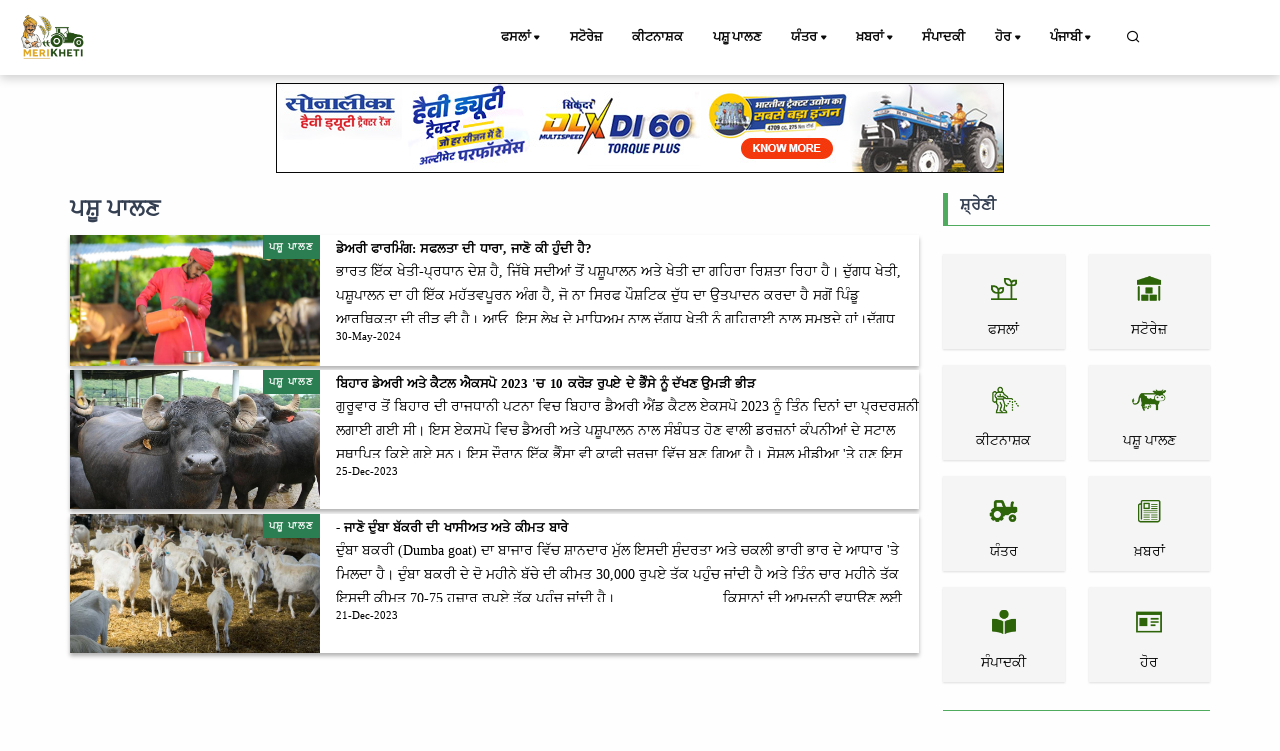

--- FILE ---
content_type: text/html; charset=UTF-8
request_url: https://www.merikheti.com/pa/category/animal-husbandry
body_size: 11680
content:
<!DOCTYPE html>
<html lang="pa">
<head>
    <meta http-equiv="Content-Type" content="text/html; charset=utf-8" />
    <meta name="viewport" content="width=device-width, initial-scale=1.0" />

    <link rel="canonical" href="https://www.merikheti.com/pa/category/animal-husbandry" />
    <!--<meta name="google-site-verification" content="NPNCoQ27HyZTCBadaGh7EwOGB8JHTVSHwwJ33ii3jX0" />-->
                <meta http-equiv="Content-Language" content="pa" />
        <meta property="og:locale" content="pa_IN" />
        <meta property="og:type" content="website" />
    <meta property="og:title" content="" />
        <meta property="og:description" content="किसानों व खेती से जुड़े हुए व्यक्तियों हेतु बहुउपयोगी पोर्टल। इस वेब पोर्टल में किसानों को खेती हेतु सुझाव दिए जाते है व उनकी समस्याओं का निवारण भी किया जाता है।" />
        <meta property="og:image" content="https://www.merikheti.com/assets/Img/logo_512x512.png" />
    <meta property="og:url" content="https://www.merikheti.com/pa/category/animal-husbandry" />
    <meta property="og:site_name" content="Merikheti" />
    <meta name="twitter:card" content="summary_large_image" />
    <meta name="twitter:title" content="" />
    <meta name="twitter:description" content="किसानों व खेती से जुड़े हुए व्यक्तियों हेतु बहुउपयोगी पोर्टल। इस वेब पोर्टल में किसानों को खेती हेतु सुझाव दिए जाते है व उनकी समस्याओं का निवारण भी किया जाता है।" />
    <meta name="twitter:site" content="@MerikhetiIndia" />
    <meta name="twitter:creater" content="@MerikhetiIndia" />
    <meta name="robots" content="follow, index, max-snippet:-1, max-video-preview:-1, max-image-preview:large" />
    <base href="https://www.merikheti.com/" />
    <link rel="shortcut icon" href="/favicon.jpg" />
    <title>
            </title>
        <meta name="description" content="किसानों व खेती से जुड़े हुए व्यक्तियों हेतु बहुउपयोगी पोर्टल। इस वेब पोर्टल में किसानों को खेती हेतु सुझाव दिए जाते है व उनकी समस्याओं का निवारण भी किया जाता है।" />
        <meta name="revised" content="" />
        <link rel="alternate" type="application/rss+xml" title="Merikheti  &raquo; Feed" href="https://www.merikheti.com/pa/category/animal-husbandry/feed" />
        <link rel="stylesheet" href="assets/css/plugins.css" type="text/css" />
    <link rel="stylesheet" href="assets/fonts/icomoon/style.min.css" type="text/css" />
    <link rel="stylesheet" href="assets/fonts/fontawesome/style.min.css" type="text/css" />
    <link rel="stylesheet" href="https://cdnjs.cloudflare.com/ajax/libs/font-awesome/6.4.0/css/all.min.css" integrity="sha512-iecdLmaskl7CVkqkXNQ/ZH/XLlvWZOJyj7Yy7tcenmpD1ypASozpmT/E0iPtmFIB46ZmdtAc9eNBvH0H/ZpiBw==" crossorigin="anonymous" referrerpolicy="no-referrer" />
    <link rel="stylesheet" href="assets/plugins/slick/slick.css" type="text/css" />
    <link rel="stylesheet" href="assets/plugins/slick/slick-theme.css" type="text/css" />
    <link rel="stylesheet" href="assets/css/style.css?v=1.0.13" type="text/css" />
    <link rel="stylesheet" href="assets/css/components.min.css" type="text/css" />
    <link rel="stylesheet" href="assets/css/colors/darkgreen.css" type="text/css" />
    <link rel="stylesheet" href="https://unpkg.com/aos@next/dist/aos.css" />
    <script type="text/javascript" src="assets/js/jquery.min.js"></script>
    <script type="text/javascript" src="assets/plugins/slick/slick.min.js"></script>
                                                                                                                                                                                        <!-- Begin comScore Tag -->
<script>
  var _comscore = _comscore || [];
  _comscore.push({ c1: "2", c2: "33575187" ,  options: { enableFirstPartyCookie: "false" } });
  (function() {
    var s = document.createElement("script"), el = document.getElementsByTagName("script")[0]; s.async = true;
    s.src = "https://sb.scorecardresearch.com/cs/33575187/beacon.js";
    el.parentNode.insertBefore(s, el);
  })();
</script>
<noscript>
  <img src="https://sb.scorecardresearch.com/p?c1=2&c2=33575187&cv=3.9.1&cj=1">
</noscript>
<!-- End comScore Tag -->                                                                                                                                                  
         <!-- Google tag 

(gtag.js) -->
<script async src="https://www.googletagmanager.com/gtag/js?id=G-T70FLRHE07"></script>
<script>
  window.dataLayer = window.dataLayer || [];
  function gtag(){dataLayer.push(arguments);}
  gtag('js', new Date());

  gtag('config', 'G-T70FLRHE07');
</script>     

<script async src="https://pagead2.googlesyndication.com/pagead/js/adsbygoogle.js?client=ca-pub-3113851528429446"
     crossorigin="anonymous"></script>



<!-- Google tag (gtag.js) -->
<script async src="https://www.googletagmanager.com/gtag/js?id=AW-741924157">
</script>
<script>
  window.dataLayer = window.dataLayer || [];
  function gtag(){dataLayer.push(arguments);}
  gtag('js', new Date());

  gtag('config', 'AW-741924157');
</script>
  
<!-- Meta Pixel Code -->
<script>
!function(f,b,e,v,n,t,s)
{if(f.fbq)return;n=f.fbq=function(){n.callMethod?
n.callMethod.apply(n,arguments):n.queue.push(arguments)};
if(!f._fbq)f._fbq=n;n.push=n;n.loaded=!0;n.version='2.0';
n.queue=[];t=b.createElement(e);t.async=!0;
t.src=v;s=b.getElementsByTagName(e)[0];
s.parentNode.insertBefore(t,s)}(window, document,'script',
'https://connect.facebook.net/en_US/fbevents.js');
fbq('init', '145541082797519');
fbq('track', 'PageView');
</script>
<noscript><img height="1" width="1" style="display:none"
src="https://www.facebook.com/tr?id=145541082797519&ev=PageView&noscript=1"
/></noscript>
<!-- End Meta Pixel Code --> 



   
<!-- Event snippet for display traffic lead form conversion page -->
<script>
  gtag('event', 'conversion', {'send_to': 'AW-741924157/HZSJCPzSo74ZEL264-EC'});
</script>         

<meta name="google-adsense-account" content="ca-pub-3113851528429446">
                                                                                                                                                              <style>
     
   </style>
</head>
<body>
    <div class="content-wrapper">
        <header class="header bg-light use-sticky">
              
    <nav class="navbar navbar-expand-lg classic transparent navbar-light">
    <div class="container flex-lg-row flex-nowrap align-items-center">
        <div class="navbar-brand brand-logo">
        <a href="/pa" style="display: inline-block;">
        <img src="assets/Img/logo_512x512.png" srcset="assets/Img/logo_512x512.png 2x" width="85" height="85" alt="Merikheti" style="max-width: 100px; height: auto;" />
        </a>

        </div>
        <div class="p_menu">
            <ul class="navbar-nav list-unstyled d-lg-none d-sm-block m-0">
                <li class="nav-item dropdown"><a class="nav-link dropdown-toggle active" href1="">ਪੰਜਾਬੀ</a>
                    <ul class="dropdown-menu">
                        <li class="dropdown"> <a class="dropdown-item nav-link-lang" data-lang="hi" href="category/animal-husbandry">हिंदी</a> </li>
                        <li class="dropdown"> <a class="dropdown-item nav-link-lang" data-lang="en" href="en/category/animal-husbandry">English</a></li>
                        <li class="dropdown"> <a class="dropdown-item nav-link-lang" data-lang="kn" href="kn/category/animal-husbandry">Kannada</a></li>
                        <li class="dropdown"> <a class="dropdown-item nav-link-lang" data-lang="pa" href="pa/category/animal-husbandry">Punjabi</a></li>
                        <li class="dropdown"> <a class="dropdown-item nav-link-lang" data-lang="ta" href="ta/category/animal-husbandry">தமிழ்</a> </li>
                        <li class="dropdown"> <a class="dropdown-item nav-link-lang" data-lang="te" href="te/category/animal-husbandry">Telugu</a> </li>
                    </ul>
                </li>
            </ul>
        </div>
        <div class="navbar-collapse offcanvas-nav justify-content-end">
        <div class="offcanvas-header d-lg-none d-xl-none">
            <a href="/">
                <img src="assets/Img/logo_512x512.png" srcset="assets/Img/logo_512x512.png 2x" alt="Merikheti" />
            </a>
            <button type="button" class="btn-close btn-close-white offcanvas-close offcanvas-nav-close" aria-label="Close"></button>
        </div>
            
        <ul class="navbar-nav">
            <li class="nav-item dropdown">
                <a class="nav-link dropdown-toggle active" href1="pa/category/crops">ਫਸਲਾਂ</a>
                <!--<a class="nav-link dropdown-toggle active" href="pa/category/crops">ਫਸਲਾਂ</a>-->
                <ul class="dropdown-menu">
                    <li class="nav-item"><a class="dropdown-item" href="pa/category/crops/food-crops">ਅਨਾਜ ਫਸਲ</a></li>					
                    <li class="nav-item"><a class="dropdown-item" href="pa/category/crops/cash-crops/">ਨਗਦੀ ਫਸਲਾਂ</a></li>
                    <li class="nav-item"><a class="dropdown-item" href="pa/category/crops/tree-plantation/">ਰੁੱਖ ਰੋਪੰ</a></li>
                    <li class="nav-item"><a class="dropdown-item" href="pa/category/crops/gardening/">ਬਾਗਬਾਨੀ</a></li>
                    <li class="nav-item"><a class="dropdown-item" href="pa/category/crops/spices/">ਮਸਾਲੇ</a></li>
                    <li class="nav-item"><a class="dropdown-item" href="pa/category/crops/animal-fodder/">ਪਸ਼ੂ ਚਾਰਾ</a></li>
                </ul>				
			</li>
            <li class="nav-item"><a class="nav-link" href="pa/category/storage/">ਸਟੋਰੇਜ਼</a></li>
            <li class="nav-item"><a class="nav-link" href="pa/category/pesticides/">ਕੀਟਨਾਸ਼ਕ</a></li>
            <li class="nav-item"><a class="nav-link" href="pa/category/animal-husbandry/">ਪਸ਼ੂ ਪਾਲਣ</a></li>
            <li class="nav-item dropdown"><a class="nav-link dropdown-toggle" href1="pa/category/agricultural-machinery/">ਯੰਤਰ</a>
                <ul class="dropdown-menu">
                    <li class="dropdown"><a class="dropdown-item" href="pa/tractors/">ਟਰੈਕਟਰ</a></li>
					<li class="dropdown"><a class="dropdown-item" href="pa/category/agricultural-machinery/tractor-blog/">ਟਰੈਕਟਰ ਬਲੌਗ</a></li>
					<li class="dropdown"><a class="dropdown-item" href="pa/implements/">ਉਪਕਰਨ</a></li>
					<li class="dropdown"><a class="dropdown-item" href="pa/category/agricultural-machinery/implement-blog/">ਉਪਕਰਨ ਬਲੌਗ</a></li>
                    <li class="dropdown"><a class="dropdown-item" href="pa/tyre/"></a></li>
                </ul>
            </li>
            <li class="nav-item dropdown"><a class="nav-link dropdown-toggle" href1="pa/category/news/">ਖ਼ਬਰਾਂ</a>
                <ul class="dropdown-menu">
                    <li class="dropdown"><a class="dropdown-item" href="pa/category/news/government-schemes/">ਸਰਕਾਰੀ ਯੋਜਨਾਵਾਂ</a></li>
					<li class="dropdown"><a class="dropdown-item" href="pa/category/news/farmer-news/">ਕਿਸਾਨ ਖ਼ਬਰਾਂ</a></li>
                </ul>
            </li>
            <li class="nav-item"><a class="nav-link" href="pa/category/editorial/">ਸੰਪਾਦਕੀ</a></li>
          
            
			<li class="nav-item dropdown"><a class="nav-link dropdown-toggle" href1="pa/category/more/">ਹੋਰ</a>
                <ul class="dropdown-menu">
                    <li class="dropdown"><a class="dropdown-item" href="pa/magazines/">ਮੈਗਜ਼ੀਨਾਂ</a></li>
					<li class="dropdown"><a class="dropdown-item" href="pa/category/more/progressive-farmer/">ਤਰਕਸ਼ੀਲ ਕਿਸਾਨ</a></li>
					<li class="dropdown"><a class="dropdown-item" href="pa/category/more/interviews/">ਇੰਟਰਵਿਊ</a></li>
					<li class="dropdown"><a class="dropdown-item" href="pa/category/more/soil-health/">ਮਿੱਟੀ ਸਿਹਤ</a></li>
					<li class="dropdown"><a class="dropdown-item" href="pa/experts/">ਸਾਡੇ ਮਾਹਰ</a></li>
					<li class="dropdown"><a class="dropdown-item" href="pa/webstories/">ਵੈੱਬ ਕਹਾਣੀਆਂ</a></li>	
					<li class="dropdown"><a class="dropdown-item" href="pa/videogallery/">video</a></li>	
                    <li class="dropdown"><a class="dropdown-item" href="pa/tractors-customer-care/"></a></li>	
				</ul>
            </li>
            
            <li class="nav-item dropdown"><a class="nav-link dropdown-toggle" href1="#">ਪੰਜਾਬੀ</a>
                <ul class="dropdown-menu">
                    <li class="dropdown"> <a class="dropdown-item nav-link-lang" data-lang="hi" href="category/animal-husbandry">हिंदी</a> </li>
                    <li class="dropdown"> <a class="dropdown-item nav-link-lang" data-lang="en" href="en/category/animal-husbandry">English</a></li>
                    <li class="dropdown"> <a class="dropdown-item nav-link-lang" data-lang="kn" href="kn/category/animal-husbandry">Kannada</a></li>
                    <li class="dropdown"> <a class="dropdown-item nav-link-lang" data-lang="pa" href="pa/category/animal-husbandry">Punjabi</a></li>
                    <li class="dropdown"> <a class="dropdown-item nav-link-lang" data-lang="ta" href="ta/category/animal-husbandry">தமிழ்</a> </li>
                    <li class="dropdown"> <a class="dropdown-item nav-link-lang" data-lang="te" href="te/category/animal-husbandry">Telugu</a> </li>
                </ul>
            </li>
        </ul>
        <!-- /.navbar-nav -->
        </div>
        <!-- /.navbar-collapse -->
        <div class="navbar-other ms-lg-4">
            <ul class="navbar-nav flex-row align-items-center ms-auto" data-sm-skip="true">
                <li class="nav-item">
                    <div class="nav justify-content-end text-end">
                        <a href="#" class="nav-search"><i class="uil uil-search"></i></a>
                    </div>
                </li>             
                <li class="nav-item d-lg-none">
                    <div class="navbar-hamburger"><button class="hamburger animate plain" data-toggle="offcanvas-nav"><span></span></button></div>
                </li>
            </ul>
            
        </div>
        <!-- /.navbar-other -->
    </div>
    <!-- /.container -->
    </nav>
<div class="container nav-search-mobile bg-light d-none"></div>
<div class="nav-search-form d-none">
    <div class="row align-items-center py-3">
        <div class="col-10">
            <form class="search" method="get" action="pa/search">
                <i class="fa fa-search"></i>
                <input type="text" class="form-control" autocomplete="off" placeholder="Search Merikheti" name="q" />
            </form>
        </div>
        <div class="col-2">
            <a href="#" class="nav-search-close">
                <i class="fa fa-times"></i>
            </a>
        </div>
    </div>
</div>
    
        </header>
                
<div class="container pt-2 text-center ent-ad">
        <a href="https://www.merikheti.com/enquiry" target="_blank" rel="sponsored noopener">
            <img src="https://www.merikheti.com/assets/advertise/1c5f911e4d146b97247465bcd8000258.jpg" class="img-fluid" alt="Ad" />
        </a>
      </div><div class="container mt-5">

    <div class="row">
        <div class="col-md-9">
            <h1>ਪਸ਼ੂ ਪਾਲਣ</h1>
            <div class="brokersList mt-3">
                <div class="row mb-4" id="blog-results" style="min-height:300px;" data-items="3">
                    <div class="col-12 col-md-12 col-lg-12 col-xl-12 item">
    
    <div class="post-block d-flex">
        <div class="post-thumb position-relative">
            <a href="pa/blog/what-is-dairy-farming-and-how-to-select-animal-for-dairy-farming">
                <img
                    src="assets/posts/6788ee8a876989079c24d4a4340b1d19.jpg"
                    class="w-100" alt="ਡੇਅਰੀ ਫਾਰਮਿੰਗ: ਸਫਲਤਾ ਦੀ ਧਾਰਾ, ਜਾਣੋ ਕੀ ਹੁੰਦੀ ਹੈ?" />
            </a>
            <div class="post-category list-item catgorey">
                <a href="pa/category/animal-husbandry/s-animal-husbandry">
                    <span>
                        ਪਸ਼ੂ ਪਾਲਣ                    </span>
                </a>
            </div>
        </div>
        <div class="post-content">
            <h2 class="post-title">
                <b>
                    <a href="pa/blog/what-is-dairy-farming-and-how-to-select-animal-for-dairy-farming">
                        ਡੇਅਰੀ ਫਾਰਮਿੰਗ: ਸਫਲਤਾ ਦੀ ਧਾਰਾ, ਜਾਣੋ ਕੀ ਹੁੰਦੀ ਹੈ?                    </a>
                </b>
            </h2>
            <span class="mb-0 news-title truncate-3">
                <a href="pa/blog/what-is-dairy-farming-and-how-to-select-animal-for-dairy-farming">
                    ਭਾਰਤ ਇੱਕ ਖੇਤੀ-ਪ੍ਰਧਾਨ ਦੇਸ਼ ਹੈ, ਜਿੱਥੇ ਸਦੀਆਂ ਤੋਂ ਪਸ਼ੂਪਾਲਨ ਅਤੇ ਖੇਤੀ ਦਾ ਗਹਿਰਾ ਰਿਸ਼ਤਾ ਰਿਹਾ ਹੈ। ਦੁੱਗਧ ਖੇਤੀ, ਪਸ਼ੂਪਾਲਨ ਦਾ ਹੀ ਇੱਕ ਮਹੱਤਵਪੂਰਨ ਅੰਗ ਹੈ, ਜੋ ਨਾ ਸਿਰਫ ਪੌਸ਼ਟਿਕ ਦੁੱਧ ਦਾ ਉਤਪਾਦਨ ਕਰਦਾ ਹੈ ਸਗੋਂ ਪਿੰਡੂ ਆਰਥਿਕਤਾ ਦੀ ਰੀੜ ਵੀ ਹੈ। ਆਓ, ਇਸ ਲੇਖ ਦੇ ਮਾਧਿਅਮ ਨਾਲ ਦੁੱਗਧ ਖੇਤੀ ਨੂੰ ਗਹਿਰਾਈ ਨਾਲ ਸਮਝਦੇ ਹਾਂ।ਦੁੱਗਧ ਖੇਤੀ ਕੀ ਹੈ? (What is Dairy Farming?)ਦੁੱਗਧ ਖੇਤੀ ਪਸ਼ੂਆਂ, ਮੁੱਖਤੌਰ 'ਤੇ ਗਾਂ, ਭੈਂਸ, ਬੱਕਰੀ ਆਦਿ ਦੇ ਪਾਲਨ ਅਤੇ ਉਨ੍ਹਾਂ ਦੇ ਦੁੱਧ ਉਤਪਾਦਨ ਦਾ ਕਾਰੋਬਾਰ ਹੈ। ਇਸ ਵਿੱਚ ਪਸ਼ੂਆਂ ਦੇ ਚਾਰੇ ਦਾ ਪ੍ਰਬੰਧਨ, ਉਨ੍ਹਾਂ ਦੇ ਰਹਿਣ ਦੀ ਥਾਂ (ਗੋਸ਼ਾਲਾ), ਉਨ੍ਹਾਂ ਦੇ ਸਿਹਤ ਦੀ ਦੇਖਭਾਲ ਅਤੇ ਦੁੱਧ...                </a>
            </span>
            <div class="post-date-autohor">
            
                <span class="post-date">
                    30-May-2024                </span>
                
            </div>


        </div>

    </div>

</div>
<div class="col-12 col-md-12 col-lg-12 col-xl-12 item">
    
    <div class="post-block d-flex">
        <div class="post-thumb position-relative">
            <a href="pa/blog/buffalo-worth-rs-10-crore-at-bihar-dairy-and-cattle-expo-2023">
                <img
                    src="assets/posts/e72e6afc8e23d38b1def4404262714c3.jpg"
                    class="w-100" alt="ਬਿਹਾਰ ਡੇਅਰੀ ਅਤੇ ਕੈਟਲ ਐਕਸਪੋ 2023 'ਚ 10 ਕਰੋੜ ਰੁਪਏ ਦੇ ਭੈੰਸੇ ਨੂੰ ਦੱਖਣ ਉਮੜੀ ਭੀੜ  " />
            </a>
            <div class="post-category list-item catgorey">
                <a href="pa/category/animal-husbandry/s-animal-husbandry">
                    <span>
                        ਪਸ਼ੂ ਪਾਲਣ                    </span>
                </a>
            </div>
        </div>
        <div class="post-content">
            <h2 class="post-title">
                <b>
                    <a href="pa/blog/buffalo-worth-rs-10-crore-at-bihar-dairy-and-cattle-expo-2023">
                        ਬਿਹਾਰ ਡੇਅਰੀ ਅਤੇ ਕੈਟਲ ਐਕਸਪੋ 2023 'ਚ 10 ਕਰੋੜ ਰੁਪਏ ਦੇ ਭੈੰਸੇ ਨੂੰ ਦੱਖਣ ਉਮੜੀ ਭੀੜ                      </a>
                </b>
            </h2>
            <span class="mb-0 news-title truncate-3">
                <a href="pa/blog/buffalo-worth-rs-10-crore-at-bihar-dairy-and-cattle-expo-2023">
                    ਗੁਰੂਵਾਰ ਤੋਂ ਬਿਹਾਰ ਦੀ ਰਾਜਧਾਨੀ ਪਟਨਾ ਵਿਚ ਬਿਹਾਰ ਡੈਅਰੀ ਐਂਡ ਕੈਟਲ ਏਕਸਪੋ 2023 ਨੂੰ ਤਿੰਨ ਦਿਨਾਂ ਦਾ ਪ੍ਰਦਰਸ਼ਨੀ ਲਗਾਈ ਗਈ ਸੀ। ਇਸ ਏਕਸਪੋ ਵਿਚ ਡੈਅਰੀ ਅਤੇ ਪਸ਼ੂਪਾਲਨ ਨਾਲ ਸੰਬੰਧਤ ਹੋਣ ਵਾਲੀ ਡਰਜ਼ਨਾਂ ਕੰਪਨੀਆਂ ਦੇ ਸਟਾਲ ਸਥਾਪਿਤ ਕਿਏ ਗਏ ਸਨ। ਇਸ ਦੌਰਾਨ ਇੱਕ ਭੈੰਸਾ ਵੀ ਕਾਫੀ ਚਰਚਾ ਵਿੱਚ ਬਣ ਗਿਆ ਹੈ। ਸੋਸ਼ਲ ਮੀਡੀਆ 'ਤੇ ਹੁਣ ਇਸ ਦਾ ਚਿੱਤਰ ਵੀ ਵੱਡੀ ਤੇਜ਼ੀ ਨਾਲ ਵਾਇਰਲ ਹੋ ਰਿਹਾ ਹੈ। ਇਸ ਭੈੰਸੇ ਦੀ ਕੀਮਤ 10 ਕਰੋੜ ਰੁਪਏ ਦੇ ਆਸਪਾਸ ਤਿਆਰ ਕੀਤੀ ਗਈ ਹੈ। ਹਰਿਆਣਾ ਤੋਂ ਪਟਨਾ ਪਹੁੰਚਿਆ ਭੈਸਾ ਗੋਲੂ-2 ਆਪਣੇ ਡੈਅਰੀ ਫਾਰਮ ਵਿੱਚ ਏਸੀ ਰੂਮ ਵਿੱਚ ਰਹਿੰਦਾ ਹੈ। ਖਾਣੇ ਨਾਲ-ਨਾਲ ਗੋਲੂ ਪੰਜ ਕਿਲੋ ਸੇਬ,...                </a>
            </span>
            <div class="post-date-autohor">
            
                <span class="post-date">
                    25-Dec-2023                </span>
                
            </div>


        </div>

    </div>

</div>
<div class="col-12 col-md-12 col-lg-12 col-xl-12 item">
    
    <div class="post-block d-flex">
        <div class="post-thumb position-relative">
            <a href="pa/blog/know-about-the-specialty-and-price-of-dumba-goat">
                <img
                    src="assets/posts/c0039da71d06b3199d7eb4865d127e01.jpg"
                    class="w-100" alt="- ਜਾਣੋ ਦੁੰਬਾ ਬੱਕਰੀ ਦੀ ਖਾਸੀਅਤ ਅਤੇ ਕੀਮਤ ਬਾਰੇ    " />
            </a>
            <div class="post-category list-item catgorey">
                <a href="pa/category/animal-husbandry/s-animal-husbandry">
                    <span>
                        ਪਸ਼ੂ ਪਾਲਣ                    </span>
                </a>
            </div>
        </div>
        <div class="post-content">
            <h2 class="post-title">
                <b>
                    <a href="pa/blog/know-about-the-specialty-and-price-of-dumba-goat">
                        - ਜਾਣੋ ਦੁੰਬਾ ਬੱਕਰੀ ਦੀ ਖਾਸੀਅਤ ਅਤੇ ਕੀਮਤ ਬਾਰੇ                        </a>
                </b>
            </h2>
            <span class="mb-0 news-title truncate-3">
                <a href="pa/blog/know-about-the-specialty-and-price-of-dumba-goat">
                    ਦੁੰਬਾ ਬਕਰੀ (Dumba goat) ਦਾ ਬਾਜਾਰ ਵਿੱਚ ਸ਼ਾਨਦਾਰ ਮੁੱਲ ਇਸਦੀ ਸੁੰਦਰਤਾ ਅਤੇ ਚਕਲੀ ਭਾਰੀ ਭਾਰ ਦੇ ਆਧਾਰ 'ਤੇ ਮਿਲਦਾ ਹੈ। ਦੁੰਬਾ ਬਕਰੀ ਦੇ ਦੋ ਮਹੀਨੇ ਬੱਚੇ ਦੀ ਕੀਮਤ 30,000 ਰੁਪਏ ਤੱਕ ਪਹੁੰਚ ਜਾਂਦੀ ਹੈ ਅਤੇ ਤਿੰਨ ਚਾਰ ਮਹੀਨੇ ਤੱਕ ਇਸਦੀ ਕੀਮਤ 70-75 ਹਜ਼ਾਰ ਰੁਪਏ ਤੱਕ ਪਹੁੰਚ ਜਾਂਦੀ ਹੈ।&nbsp; &nbsp; &nbsp; &nbsp; &nbsp; &nbsp; &nbsp; &nbsp; &nbsp; &nbsp; &nbsp; &nbsp; &nbsp; &nbsp;ਕਿਸਾਨਾਂ ਦੀ ਆਮਦਨੀ ਵਧਾਉਣ ਲਈ ਕਿਸਾਨੀ ਤੋਂ ਇਲਾਵਾ, ਪਸੂਪਾਲਨ ਵੀ ਇੱਕ ਸ਼ਾਨਦਾਰ ਵਿਕਲਪ ਹੋ ਸਕਦਾ ਹੈ। ਪਸੂਪਾਲਨ 'ਚ ਹਲੇ ਤੱਕ ਗਾਏ, ਬਕਰੀ ਅਤੇ ਸੂਅਰ ਪਾਲਨ ਬਾਰੇ ਤੁਸੀਂ ਸਾਮਾਨਯ ਤੌਰ 'ਤੇ ਸੁਣਿਆ ਹੋਵੋਗੇ। ਪਰ, ਦੁੰਬਾ ਪਸੂਪਾਲਨ ਏਨਾ 'ਚੋਂ ਇੱਕ ਵਦੀਆਂ...                </a>
            </span>
            <div class="post-date-autohor">
            
                <span class="post-date">
                    21-Dec-2023                </span>
                
            </div>


        </div>

    </div>

</div>
                </div>
                <div class="d-flex d-none justify-content-center mt-4 mb-4 load-more-items">
                    <button type="button" class="btn btn-primary btn-load-more px-6">Load More</button>
                </div>
            </div>
        </div>
        <div id="categoryBlock" class="col-md-3">
            <div id="categoryBlock">
                <div class="category-title border-btm border-strt px-md-3 ">
                    <h5>
                        ਸ਼੍ਰੇਣੀ                    </h5>
                </div>
                <div id="categorylistBlock " class="categorylistBlock my-5">
                    <div class="row">
                        
                        <div class="col-6 col-sm-6 col-lg-6">
                            <div class="brand-main box-shadow mt-2 text-center">
                                <a class="weblink" href="pa/category/crops" title="crops">
                                    <img width="40" height="40" class="img-fluid" src="/assets/category/crops.png" data-src="/assets/category/crops.png" alt="crops" />
                                    <p class="mb-0 mt-2 oneline">
                                        ਫਸਲਾਂ                                    </p>
                                </a>
                            </div>
                        </div>

                        
                        <div class="col-6 col-sm-6 col-lg-6">
                            <div class="brand-main box-shadow mt-2 text-center">
                                <a class="weblink" href="pa/category/storage" title="storage">
                                    <img width="40" height="40" class="img-fluid" src="/assets/category/storage.png" data-src="/assets/category/storage.png" alt="storage" />
                                    <p class="mb-0 mt-2 oneline">
                                        ਸਟੋਰੇਜ਼                                    </p>
                                </a>
                            </div>
                        </div>

                        
                        <div class="col-6 col-sm-6 col-lg-6">
                            <div class="brand-main box-shadow mt-2 text-center">
                                <a class="weblink" href="pa/category/pesticides" title="pesticides">
                                    <img width="40" height="40" class="img-fluid" src="/assets/category/pesticides.png" data-src="/assets/category/pesticides.png" alt="pesticides" />
                                    <p class="mb-0 mt-2 oneline">
                                        ਕੀਟਨਾਸ਼ਕ                                    </p>
                                </a>
                            </div>
                        </div>

                        
                        <div class="col-6 col-sm-6 col-lg-6">
                            <div class="brand-main box-shadow mt-2 text-center">
                                <a class="weblink" href="pa/category/animal-husbandry" title="live-stock">
                                    <img width="40" height="40" class="img-fluid" src="/assets/category/pashupalan.png" data-src="/assets/category/pashupalan.png" alt="live-stock" />
                                    <p class="mb-0 mt-2 oneline">
                                        ਪਸ਼ੂ ਪਾਲਣ                                    </p>
                                </a>
                            </div>
                        </div>

                        
                        <div class="col-6 col-sm-6 col-lg-6">
                            <div class="brand-main box-shadow mt-2 text-center">
                                <a class="weblink" href="pa/category/agricultural-machinery" title="machinery">
                                    <img width="40" height="40" class="img-fluid" src="/assets/category/machinery.png" data-src="/assets/category/machinery.png" alt="machinery" />
                                    <p class="mb-0 mt-2 oneline">
                                        ਯੰਤਰ                                    </p>
                                </a>
                            </div>
                        </div>

                        
                        <div class="col-6 col-sm-6 col-lg-6">
                            <div class="brand-main box-shadow mt-2 text-center">
                                <a class="weblink" href="pa/category/news" title="news">
                                    <img width="40" height="40" class="img-fluid" src="/assets/category/news.png" data-src="/assets/category/news.png" alt="news" />
                                    <p class="mb-0 mt-2 oneline">
                                        ਖ਼ਬਰਾਂ                                    </p>
                                </a>
                            </div>
                        </div>

                        
                        <div class="col-6 col-sm-6 col-lg-6">
                            <div class="brand-main box-shadow mt-2 text-center">
                                <a class="weblink" href="pa/category/editorial" title="editorial">
                                    <img width="40" height="40" class="img-fluid" src="/assets/category/sampadkiye.png" data-src="/assets/category/sampadkiye.png" alt="editorial" />
                                    <p class="mb-0 mt-2 oneline">
                                        ਸੰਪਾਦਕੀ                                    </p>
                                </a>
                            </div>
                        </div>

                        
                        <div class="col-6 col-sm-6 col-lg-6">
                            <div class="brand-main box-shadow mt-2 text-center">
                                <a class="weblink" href="pa/category/More" title="others">
                                    <img width="40" height="40" class="img-fluid" src="/assets/category/others.png" data-src="/assets/category/others.png" alt="others" />
                                    <p class="mb-0 mt-2 oneline">
                                        ਹੋਰ                                    </p>
                                </a>
                            </div>
                        </div>

                                            </div>

                </div>

                <div class="category-title border-btm border-strt px-md-3 ">
                    <h5></h5>
                </div>
            </div>
        </div>
    </div>
</div>
<div class="mt-6 mb-6">
    </div>
<script type="text/javascript">
    $(document).ready(function () {
        if ($("#blog-results").data('items') > $("#blog-results").children('.item').length) {
            $('div.load-more-items').removeClass('d-none');
        }
        $('div.load-more-items .btn-load-more').click(function() {
            $('div.load-more-items').addClass('d-none');
            $('#blog-results').append('<div class="loading-items d-flex justify-content-center align-items-center p-3"><i class="icon-spinner2 spinner"></i></div>');
            $.ajax({
                type: "POST", dataType: 'json',
                url: 'https://www.merikheti.com/pa/category/animal-husbandry',
                data: { 'items': $("#blog-results").children('.item').length },
                success: function (response) {
                    $(this).show();
                    if (response.action_status == 'success') {
                        $('#blog-results').find(".loading-items").replaceWith(response.blog);
                        if (response.remaining && parseInt(response.remaining)>0) {
                            $('div.load-more-items').removeClass('d-none');
                        }
                    } else {
                        $('#blog-results').find(".loading-items").remove();
                    }
                }
            });
        });
    });
</script>        <script type="text/javascript">
            $('.slider-3').slick({
                dots: false, infinite: false, speed: 500, slidesToShow: 3, slidesToScroll: 3,
                lazyLoad: 'ondemand',
                responsive: [
                    {breakpoint: 1024, settings: { slidesToShow: 3, slidesToScroll: 3, infinite: true, dots: true}},
                    {breakpoint: 600,settings: { slidesToShow: 2, slidesToScroll: 2 }},
                    {breakpoint: 480,settings: { slidesToShow: 1, slidesToScroll: 1 }}
                ]
            });
            $('.slider-4').slick({
                dots: false, infinite: false, speed: 500, slidesToShow: 4, slidesToScroll: 4,
                lazyLoad: 'ondemand',
                responsive: [
                    {breakpoint: 1024, settings: { slidesToShow: 3, slidesToScroll: 3, infinite: true, dots: true}},
                    {breakpoint: 600,settings: { slidesToShow: 2, slidesToScroll: 2 }},
                    {breakpoint: 480,settings: { slidesToShow: 1, slidesToScroll: 1 }}
                ]
            });
        </script>
            </div>
    <footer class="footer mt-3">

        <div class="container py-5 py-md-5">
            <div class="row">
                <div class="col-lg-4">
                    <div class="widget">
                        <h4 class="footer-title mb-4">ਮੇਰੀਖੇਤੀ</h4>
                    <div class="row">
                    <div class="footer-brand-logo col-4 col-md-12">
                            <img src="assets/Img/logo_512x512.png" alt="Merikheti" class="mb-2">
                        </div>
                        <div class="col-8 col-md-12 youtube">
                        <div class="g-ytsubscribe" data-channelid="UCWAueNZAjfNjPPMpkZ7fesQ" data-layout="full" data-count="default"></div>
                        </div>
                    </div>
                       

                        <h5>ਸਾਡੇ ਨਾਲ ਜੁੜੋ :</h5>
                        <ul class="list-unstyled company-social-links">

                            <li class="list-inline-item">
                                <a href="https://www.facebook.com/Merikhetiindia" class="">
                                    <i class="fas fa-brands fa-facebook"></i>
                                </a>
                            </li>
                            <li class="list-inline-item">
                                <a href="https://www.instagram.com/merikhetiindia" class="">
                                    <i class="fas fa-brands fa-instagram"></i>
                                </a>
                            </li>
                            <li class="list-inline-item">
                                <a href="https://twitter.com/merikhetiindia" class="">
                                    <i class="fas fa-brands fa-twitter"></i>
                                </a>
                            </li>
                            <li class="list-inline-item">
                                <a href="https://linkedin.com/company/merikhetiindia" class="">
                                    <i class="fas fa-brands fa-linkedin"></i>
                                </a>
                            </li>
<!-- youtube subscriber count -->
                            <li class="list-inline-item">
                            
                            </li>
<!-- ---end--- -->
                        </ul>


                    </div>
                </div>
                <div class="col-lg-5 col-md-8 ">
                    <div class="row widget">
                        <div class=" sitemap">
                            <h4 class="footer-title mb-4 text-center">ਸਾਈਟਮੈਪ</h4>
                        </div>
                        <div class="col-lg-6  col-md-4 main-links">
                            <div class="widget">
                                <!-- <h4 class="footer-title mb-4">Quick Links</h4> -->
                                <ul class="list-unstyled">
                                    <li class="list-item"><i class="fas fa-solid fa-chevron-right"></i><a
                                            href="pa/category/crops">ਫਸਲਾਂ</a></li>
                                    <li class="list-item mt-0"><i class="fas fa-solid fa-chevron-right"></i><a
                                            href="pa/category/storage/">ਸਟੋਰੇਜ਼</a></li>
                                    <li class="list-item mt-0"><i class="fas fa-solid fa-chevron-right"></i><a
                                            href="pa/category/pesticides/">ਕੀਟਨਾਸ਼ਕ</a></li>
                                    <li class="list-item mt-0"><i class="fas fa-solid fa-chevron-right"></i><a
                                            href="pa/category/animal-husbandry/">ਪਸ਼ੂ ਪਾਲਣ</a></li>
                                    <li class="list-item mt-0"><i class="fas fa-solid fa-chevron-right"></i><a
                                            href="pa/category/editorial/">ਸੰਪਾਦਕੀ</a></li>
                                </ul>
                            </div>
                        </div>
                        <div class="col-lg-6 col-md-4 main-links">
                            <div class="widget">
                                <ul class="list-unstyled">
                                    <li class="list-item"><i class="fas fa-solid fa-chevron-right"></i><a href="/magazines/">ਮੈਗਜ਼ੀਨਾਂ</a></li>
                                    <li class="list-item mt-0"><i class="fas fa-solid fa-chevron-right"></i><a
                                            href="pa/category/more/progressive-farmer/">ਤਰਕਸ਼ੀਲ ਕਿਸਾਨ</a></li>
                                    <li class="list-item mt-0"><i class="fas fa-solid fa-chevron-right"></i><a
                                            href="pa/category/news/government-schemes/">ਸਰਕਾਰੀ ਯੋਜਨਾਵਾਂ</a></li>
                                    <li class="list-item mt-0"><i class="fas fa-solid fa-chevron-right"></i><a
                                    href="pa/experts/">ਸਾਡੇ ਮਾਹਰ</a></li>
                                    <li class="list-item mt-0"><i class="fas fa-solid fa-chevron-right"></i><a
                                            href="pa/aboutus/">ਸਾਡੇ ਬਾਰੇ</a></li>       
                                </ul>
                            </div>
                        </div>
                        
                    </div>

<!-- facebook share -->
<div class="row">
    <div class="fb-page iframe" data-href="https://www.facebook.com/Merikhetiindia" data-tabs="timeline" data-width="" data-height="70" data-small-header="false" data-adapt-container-width="true" data-hide-cover="false" data-show-facepile="true">
        <blockquote cite="https://www.facebook.com/Merikhetiindia" class="fb-xfbml-parse-ignore">
            <a href="https://www.facebook.com/Merikhetiindia">ਮੇਰੀਖੇਤੀ</a>
        </blockquote>
    </div>
</div>
<!-- -end----- -->


                </div>
                <div class="col-lg-3 col-md-4">
                    <div class="widget company_address">
                        <h4 class="footer-title mb-4">ਟਿਕਾਣਾ</h4>
                        <ul class="list-unstyled location">
                            <li class="list-item d-flex ">
                                <p>
                                    <i class="fas me-3  fa-sharp fa-regular fa-location-dot"></i>
</p>
                                <p href=""> 5A-46, 6ਵੀਂ ਮੰਜ਼ਿਲ, ਕਲਾਉਡ9 ਟਾਵਰ, ਵੈਸ਼ਾਲੀ ਸੈਕਟਰ 1, ਗਾਜ਼ੀਆਬਾਦ - 201010</p>
                            </li>
                            <li class="list-item mt-0">
                                <a href="mailto:contact@merikheti.com"><i class="fas fa fa-solid fa-envelope-open-text"></i>contact@merikheti.com</a>
                            </li>
                            <li class="list-item mt-0">
                                <a href="tel:+91 880 077 7501"><i class="fas fa fa-solid fa-phone-volume"></i>+91 880 077 7501</a>
                            </li>
                        </ul>
                        <h5 class="font-weight-bold">Subscribe NewsLetter</h5>
                        <div class="email-letter">
    
                            <input type="email" placeholder="Email">
                            <!--<i class="icon fas fa fa-envelope"></i>-->
                            <button type="submit">Subscribe</button>
    
                        
                    </div>
                  
                    </div>

                </div>
            </div>
        </div>
        <div class=" copy-right-section">
            <div class="">

                <div class=" text-center py-3 border-top">


                    <p class="copy-right">&#169; 2023
                        <a href="pa/#">ਮੇਰੀਖੇਤੀ</a>
                        । ਸਭ ਹੱਕ ਸੁਰੱਖਿਤ ਹਨ।                    </p>
                </div>
            </div>
        </div>
    </footer>
    <script>
  function loadScript(src, attributes) {
    var script = document.createElement('script');
    script.src = src;

    if (attributes) {
      for (var key in attributes) {
        script.setAttribute(key, attributes[key]);
      }
    }
    document.getElementsByTagName('head')[0].appendChild(script);
  }
  loadScript('https://connect.facebook.net/en_US/sdk.js#xfbml=1&version=v18.0&appId=251187630936141', {
    async: true,
    defer: true,
    crossorigin: 'anonymous',
    nonce: 'wnFAI71o'
  });
  loadScript('https://apis.google.com/js/platform.js');
</script>
<script>

         document.addEventListener("DOMContentLoaded", function() {
  const currentURL = window.location.href;
  const navLinks = document.querySelectorAll(".navbar .nav-link");

  navLinks.forEach(link => {
    if (link.href === currentURL || (link.getAttribute("href") === "#" && currentURL.endsWith("/"))) {
      link.classList.add("active");
    } else {
      link.classList.remove("active");
    }
  });
});






        $(".slider-10").slick({

  // normal options...
  infinite: false,

  // the magic
  responsive: [{

      breakpoint: 1024,
      settings: {
        slidesToShow: 1,
        infinite: true
      }

    }, {

      breakpoint: 600,
      settings: {
        slidesToShow: 1,
        dots: true
      }

    }, {

      breakpoint: 300,
      settings: "unslick" // destroys slick

    }]
});
</script>    <div class="progress-wrap">
        <svg class="progress-circle svg-content" width="100%" height="100%" viewbox="-1 -1 102 102">
            <path d="M50,1 a49,49 0 0,1 0,98 a49,49 0 0,1 0,-98"></path>
        </svg>
    </div>
        
    <script type="text/javascript" src="assets/js/jquery-migrate.min.js"></script>
    <script type="text/javascript" src="assets/plugins/select2.min.js"></script>
    <script type="text/javascript" src="assets/plugins/bootstrap_multiselect.min.js"></script>
    <script type="text/javascript" src="assets/plugins/validate.min.js"></script>
    <script type="text/javascript" src="assets/plugins/fileinput.js"></script>
    <script type="text/javascript" src="assets/plugins/sweet_alert.min.js"></script>
    <script type="text/javascript" src="assets/plugins/sticky.min.js"></script>
    <script type="text/javascript" src="assets/js/app.js?v=1.0.13"></script>

    <script type="text/javascript" src="assets/js/bootstrap.bundle.min.js"></script>
    <script type="text/javascript" src="assets/js/plugins.js"></script>
    <script type="text/javascript" src="assets/js/theme.js"></script>
    <script src="https://unpkg.com/aos@next/dist/aos.js"></script>
    <script>
  document.addEventListener("DOMContentLoaded", function() {
  const currentURL = window.location.href;
  const navLinks = document.querySelectorAll(".navbar .nav-link");

  navLinks.forEach(link => {
    if (link.href === currentURL || (link.getAttribute("href") === "#" && currentURL.endsWith("/"))) {
      link.classList.add("active");
    } else {
      link.classList.remove("active");
    }
  });
});

        const header = document.querySelector("header");
const toggleClass = "is-sticky";

window.addEventListener("scroll", () => {
  const currentScroll = window.pageYOffset;
  if (currentScroll > 150) {
    header.classList.add(toggleClass);
  } else {
    header.classList.remove(toggleClass);
  }
});

        AOS.init();
                AOS.init({
  // Global settings:
  disable: false, // accepts following values: 'phone', 'tablet', 'mobile', boolean, expression or function
  startEvent: 'DOMContentLoaded', // name of the event dispatched on the document, that AOS should initialize on
  initClassName: 'aos-init', // class applied after initialization
  animatedClassName: 'aos-animate', // class applied on animation
  useClassNames: false, // if true, will add content of `data-aos` as classes on scroll
  disableMutationObserver: false, // disables automatic mutations' detections (advanced)
  debounceDelay: 50, // the delay on debounce used while resizing window (advanced)
  throttleDelay: 99, // the delay on throttle used while scrolling the page (advanced)


  // Settings that can be overridden on per-element basis, by `data-aos-*` attributes:
  offset: 120, // offset (in px) from the original trigger point
  delay: 0, // values from 0 to 3000, with step 50ms
  duration: 400, // values from 0 to 3000, with step 50ms
  easing: 'ease', // default easing for AOS animations
  once: true, // whether animation should happen only once - while scrolling down
  mirror: false, // whether elements should animate out while scrolling past them
  anchorPlacement: 'top-bottom', // defines which position of the element regarding to window should trigger the animation

});

    </script>

                                                                                                                                                                                                                                                                                                                                                                                                                                                                                                                                                                                                                                                                                                                                                                                                                                                                                                                                                                                                                                                                                                                                                                                                                                                                                                                                                                                                                                                                                                                                                                                                                                                                                                                                 </body>
<!-- Page generated in 0.0018739700317383 --></html>

--- FILE ---
content_type: text/html; charset=utf-8
request_url: https://accounts.google.com/o/oauth2/postmessageRelay?parent=https%3A%2F%2Fwww.merikheti.com&jsh=m%3B%2F_%2Fscs%2Fabc-static%2F_%2Fjs%2Fk%3Dgapi.lb.en.2kN9-TZiXrM.O%2Fd%3D1%2Frs%3DAHpOoo_B4hu0FeWRuWHfxnZ3V0WubwN7Qw%2Fm%3D__features__
body_size: 161
content:
<!DOCTYPE html><html><head><title></title><meta http-equiv="content-type" content="text/html; charset=utf-8"><meta http-equiv="X-UA-Compatible" content="IE=edge"><meta name="viewport" content="width=device-width, initial-scale=1, minimum-scale=1, maximum-scale=1, user-scalable=0"><script src='https://ssl.gstatic.com/accounts/o/2580342461-postmessagerelay.js' nonce="hRMWGvVMajMnnhzhOW_p-g"></script></head><body><script type="text/javascript" src="https://apis.google.com/js/rpc:shindig_random.js?onload=init" nonce="hRMWGvVMajMnnhzhOW_p-g"></script></body></html>

--- FILE ---
content_type: text/html; charset=utf-8
request_url: https://www.google.com/recaptcha/api2/aframe
body_size: 136
content:
<!DOCTYPE HTML><html><head><meta http-equiv="content-type" content="text/html; charset=UTF-8"></head><body><script nonce="JTHZCq-mJqmKarmkP7ghrw">/** Anti-fraud and anti-abuse applications only. See google.com/recaptcha */ try{var clients={'sodar':'https://pagead2.googlesyndication.com/pagead/sodar?'};window.addEventListener("message",function(a){try{if(a.source===window.parent){var b=JSON.parse(a.data);var c=clients[b['id']];if(c){var d=document.createElement('img');d.src=c+b['params']+'&rc='+(localStorage.getItem("rc::a")?sessionStorage.getItem("rc::b"):"");window.document.body.appendChild(d);sessionStorage.setItem("rc::e",parseInt(sessionStorage.getItem("rc::e")||0)+1);localStorage.setItem("rc::h",'1769026193644');}}}catch(b){}});window.parent.postMessage("_grecaptcha_ready", "*");}catch(b){}</script></body></html>

--- FILE ---
content_type: application/javascript
request_url: https://www.merikheti.com/assets/js/plugins.js
body_size: 457169
content:
/*!
 * clipboard.js v2.0.8
 * https://clipboardjs.com/
 *
 * Licensed MIT © Zeno Rocha
 */
!function(t,e){"object"==typeof exports&&"object"==typeof module?module.exports=e():"function"==typeof define&&define.amd?define([],e):"object"==typeof exports?exports.ClipboardJS=e():t.ClipboardJS=e()}(this,function(){return n={686:function(t,e,n){"use strict";n.d(e,{default:function(){return o}});var e=n(279),i=n.n(e),e=n(370),u=n.n(e),e=n(817),c=n.n(e);function a(t){try{return document.execCommand(t)}catch(t){return}}var f=function(t){t=c()(t);return a("cut"),t};var l=function(t){var e,n,o,r=1<arguments.length&&void 0!==arguments[1]?arguments[1]:{container:document.body},i="";return"string"==typeof t?(e=t,n="rtl"===document.documentElement.getAttribute("dir"),(o=document.createElement("textarea")).style.fontSize="12pt",o.style.border="0",o.style.padding="0",o.style.margin="0",o.style.position="absolute",o.style[n?"right":"left"]="-9999px",n=window.pageYOffset||document.documentElement.scrollTop,o.style.top="".concat(n,"px"),o.setAttribute("readonly",""),o.value=e,o=o,r.container.appendChild(o),i=c()(o),a("copy"),o.remove()):(i=c()(t),a("copy")),i};function r(t){return(r="function"==typeof Symbol&&"symbol"==typeof Symbol.iterator?function(t){return typeof t}:function(t){return t&&"function"==typeof Symbol&&t.constructor===Symbol&&t!==Symbol.prototype?"symbol":typeof t})(t)}var s=function(){var t=0<arguments.length&&void 0!==arguments[0]?arguments[0]:{},e=t.action,n=void 0===e?"copy":e,o=t.container,e=t.target,t=t.text;if("copy"!==n&&"cut"!==n)throw new Error('Invalid "action" value, use either "copy" or "cut"');if(void 0!==e){if(!e||"object"!==r(e)||1!==e.nodeType)throw new Error('Invalid "target" value, use a valid Element');if("copy"===n&&e.hasAttribute("disabled"))throw new Error('Invalid "target" attribute. Please use "readonly" instead of "disabled" attribute');if("cut"===n&&(e.hasAttribute("readonly")||e.hasAttribute("disabled")))throw new Error('Invalid "target" attribute. You can\'t cut text from elements with "readonly" or "disabled" attributes')}return t?l(t,{container:o}):e?"cut"===n?f(e):l(e,{container:o}):void 0};function d(t){return(d="function"==typeof Symbol&&"symbol"==typeof Symbol.iterator?function(t){return typeof t}:function(t){return t&&"function"==typeof Symbol&&t.constructor===Symbol&&t!==Symbol.prototype?"symbol":typeof t})(t)}function p(t,e){for(var n=0;n<e.length;n++){var o=e[n];o.enumerable=o.enumerable||!1,o.configurable=!0,"value"in o&&(o.writable=!0),Object.defineProperty(t,o.key,o)}}function y(t,e){return(y=Object.setPrototypeOf||function(t,e){return t.__proto__=e,t})(t,e)}function h(n){var o=function(){if("undefined"==typeof Reflect||!Reflect.construct)return!1;if(Reflect.construct.sham)return!1;if("function"==typeof Proxy)return!0;try{return Date.prototype.toString.call(Reflect.construct(Date,[],function(){})),!0}catch(t){return!1}}();return function(){var t,e=m(n);return t=o?(t=m(this).constructor,Reflect.construct(e,arguments,t)):e.apply(this,arguments),e=this,!(t=t)||"object"!==d(t)&&"function"!=typeof t?function(t){if(void 0!==t)return t;throw new ReferenceError("this hasn't been initialised - super() hasn't been called")}(e):t}}function m(t){return(m=Object.setPrototypeOf?Object.getPrototypeOf:function(t){return t.__proto__||Object.getPrototypeOf(t)})(t)}function v(t,e){t="data-clipboard-".concat(t);if(e.hasAttribute(t))return e.getAttribute(t)}var o=function(){!function(t,e){if("function"!=typeof e&&null!==e)throw new TypeError("Super expression must either be null or a function");t.prototype=Object.create(e&&e.prototype,{constructor:{value:t,writable:!0,configurable:!0}}),e&&y(t,e)}(r,i());var t,e,n,o=h(r);function r(t,e){var n;return function(t){if(!(t instanceof r))throw new TypeError("Cannot call a class as a function")}(this),(n=o.call(this)).resolveOptions(e),n.listenClick(t),n}return t=r,n=[{key:"copy",value:function(t){var e=1<arguments.length&&void 0!==arguments[1]?arguments[1]:{container:document.body};return l(t,e)}},{key:"cut",value:function(t){return f(t)}},{key:"isSupported",value:function(){var t=0<arguments.length&&void 0!==arguments[0]?arguments[0]:["copy","cut"],t="string"==typeof t?[t]:t,e=!!document.queryCommandSupported;return t.forEach(function(t){e=e&&!!document.queryCommandSupported(t)}),e}}],(e=[{key:"resolveOptions",value:function(){var t=0<arguments.length&&void 0!==arguments[0]?arguments[0]:{};this.action="function"==typeof t.action?t.action:this.defaultAction,this.target="function"==typeof t.target?t.target:this.defaultTarget,this.text="function"==typeof t.text?t.text:this.defaultText,this.container="object"===d(t.container)?t.container:document.body}},{key:"listenClick",value:function(t){var e=this;this.listener=u()(t,"click",function(t){return e.onClick(t)})}},{key:"onClick",value:function(t){var e=t.delegateTarget||t.currentTarget,t=s({action:this.action(e),container:this.container,target:this.target(e),text:this.text(e)});this.emit(t?"success":"error",{action:this.action,text:t,trigger:e,clearSelection:function(){e&&e.focus(),document.activeElement.blur(),window.getSelection().removeAllRanges()}})}},{key:"defaultAction",value:function(t){return v("action",t)}},{key:"defaultTarget",value:function(t){t=v("target",t);if(t)return document.querySelector(t)}},{key:"defaultText",value:function(t){return v("text",t)}},{key:"destroy",value:function(){this.listener.destroy()}}])&&p(t.prototype,e),n&&p(t,n),r}()},828:function(t){var e;"undefined"==typeof Element||Element.prototype.matches||((e=Element.prototype).matches=e.matchesSelector||e.mozMatchesSelector||e.msMatchesSelector||e.oMatchesSelector||e.webkitMatchesSelector),t.exports=function(t,e){for(;t&&9!==t.nodeType;){if("function"==typeof t.matches&&t.matches(e))return t;t=t.parentNode}}},438:function(t,e,n){var u=n(828);function i(t,e,n,o,r){var i=function(e,n,t,o){return function(t){t.delegateTarget=u(t.target,n),t.delegateTarget&&o.call(e,t)}}.apply(this,arguments);return t.addEventListener(n,i,r),{destroy:function(){t.removeEventListener(n,i,r)}}}t.exports=function(t,e,n,o,r){return"function"==typeof t.addEventListener?i.apply(null,arguments):"function"==typeof n?i.bind(null,document).apply(null,arguments):("string"==typeof t&&(t=document.querySelectorAll(t)),Array.prototype.map.call(t,function(t){return i(t,e,n,o,r)}))}},879:function(t,n){n.node=function(t){return void 0!==t&&t instanceof HTMLElement&&1===t.nodeType},n.nodeList=function(t){var e=Object.prototype.toString.call(t);return void 0!==t&&("[object NodeList]"===e||"[object HTMLCollection]"===e)&&"length"in t&&(0===t.length||n.node(t[0]))},n.string=function(t){return"string"==typeof t||t instanceof String},n.fn=function(t){return"[object Function]"===Object.prototype.toString.call(t)}},370:function(t,e,n){var f=n(879),l=n(438);t.exports=function(t,e,n){if(!t&&!e&&!n)throw new Error("Missing required arguments");if(!f.string(e))throw new TypeError("Second argument must be a String");if(!f.fn(n))throw new TypeError("Third argument must be a Function");if(f.node(t))return c=e,a=n,(u=t).addEventListener(c,a),{destroy:function(){u.removeEventListener(c,a)}};if(f.nodeList(t))return o=t,r=e,i=n,Array.prototype.forEach.call(o,function(t){t.addEventListener(r,i)}),{destroy:function(){Array.prototype.forEach.call(o,function(t){t.removeEventListener(r,i)})}};if(f.string(t))return t=t,e=e,n=n,l(document.body,t,e,n);throw new TypeError("First argument must be a String, HTMLElement, HTMLCollection, or NodeList");var o,r,i,u,c,a}},817:function(t){t.exports=function(t){var e,n="SELECT"===t.nodeName?(t.focus(),t.value):"INPUT"===t.nodeName||"TEXTAREA"===t.nodeName?((e=t.hasAttribute("readonly"))||t.setAttribute("readonly",""),t.select(),t.setSelectionRange(0,t.value.length),e||t.removeAttribute("readonly"),t.value):(t.hasAttribute("contenteditable")&&t.focus(),n=window.getSelection(),(e=document.createRange()).selectNodeContents(t),n.removeAllRanges(),n.addRange(e),n.toString());return n}},279:function(t){function e(){}e.prototype={on:function(t,e,n){var o=this.e||(this.e={});return(o[t]||(o[t]=[])).push({fn:e,ctx:n}),this},once:function(t,e,n){var o=this;function r(){o.off(t,r),e.apply(n,arguments)}return r._=e,this.on(t,r,n)},emit:function(t){for(var e=[].slice.call(arguments,1),n=((this.e||(this.e={}))[t]||[]).slice(),o=0,r=n.length;o<r;o++)n[o].fn.apply(n[o].ctx,e);return this},off:function(t,e){var n=this.e||(this.e={}),o=n[t],r=[];if(o&&e)for(var i=0,u=o.length;i<u;i++)o[i].fn!==e&&o[i].fn._!==e&&r.push(o[i]);return r.length?n[t]=r:delete n[t],this}},t.exports=e,t.exports.TinyEmitter=e}},r={},o.n=function(t){var e=t&&t.__esModule?function(){return t.default}:function(){return t};return o.d(e,{a:e}),e},o.d=function(t,e){for(var n in e)o.o(e,n)&&!o.o(t,n)&&Object.defineProperty(t,n,{enumerable:!0,get:e[n]})},o.o=function(t,e){return Object.prototype.hasOwnProperty.call(t,e)},o(686).default;function o(t){if(r[t])return r[t].exports;var e=r[t]={exports:{}};return n[t](e,e.exports,o),e.exports}var n,r});
/*!
 * Counter-Up2 v2.0.2
 * https://github.com/bfintal/Counter-Up2
 */
!function(e,t){"object"==typeof exports&&"object"==typeof module?module.exports=t():"function"==typeof define&&define.amd?define([],t):"object"==typeof exports?exports.counterUp=t():e.counterUp=t()}(self,(function(){return(()=>{"use strict";var e={d:(t,n)=>{for(var o in n)e.o(n,o)&&!e.o(t,o)&&Object.defineProperty(t,o,{enumerable:!0,get:n[o]})},o:(e,t)=>Object.prototype.hasOwnProperty.call(e,t),r:e=>{"undefined"!=typeof Symbol&&Symbol.toStringTag&&Object.defineProperty(e,Symbol.toStringTag,{value:"Module"}),Object.defineProperty(e,"__esModule",{value:!0})}},t={};e.r(t),e.d(t,{default:()=>n,divideNumbers:()=>r});const n=(e,t={})=>{const{action:n="start",duration:i=1e3,delay:u=16}=t;if("stop"===n)return void o(e);if(o(e),!/[0-9]/.test(e.innerHTML))return;const l=r(e.innerHTML,{duration:i||e.getAttribute("data-duration"),delay:u||e.getAttribute("data-delay")});e._countUpOrigInnerHTML=e.innerHTML,e.innerHTML=l[0]||"&nbsp;",e.style.visibility="visible";const c=function(){e.innerHTML=l.shift()||"&nbsp;",l.length?(clearTimeout(e.countUpTimeout),e.countUpTimeout=setTimeout(c,u)):e._countUpOrigInnerHTML=void 0};e.countUpTimeout=setTimeout(c,u)},o=e=>{clearTimeout(e.countUpTimeout),e._countUpOrigInnerHTML&&(e.innerHTML=e._countUpOrigInnerHTML,e._countUpOrigInnerHTML=void 0),e.style.visibility=""},r=(e,t={})=>{const{duration:n=1e3,delay:o=16}=t,r=n/o,i=e.toString().split(/(<[^>]+>|[0-9.][,.0-9]*[0-9]*)/),u=[];for(let e=0;e<r;e++)u.push("");for(let e=0;e<i.length;e++)if(/([0-9.][,.0-9]*[0-9]*)/.test(i[e])&&!/<[^>]+>/.test(i[e])){let t=i[e];const n=[...t.matchAll(/[.,]/g)].map((e=>({char:e[0],i:t.length-e.index-1}))).sort(((e,t)=>e.i-t.i));t=t.replace(/[.,]/g,"");let o=u.length-1;for(let e=r;e>=1;e--){let i=parseInt(t/r*e,10);i=n.reduce(((e,{char:t,i:n})=>e.length<=n?e:e.slice(0,-n)+t+e.slice(-n)),i.toString()),u[o--]+=i}}else for(let t=0;t<r;t++)u[t]+=i[e];return u[u.length]=e.toString(),u};return t})()}));
/*!
 * Easing.js
 */
!function(n){"function"==typeof define&&define.amd?define(["jquery"],function(e){return n(e)}):"object"==typeof module&&"object"==typeof module.exports?exports=n(require("jquery")):n(jQuery)}(function(n){function e(n){var e=7.5625,t=2.75;return n<1/t?e*n*n:n<2/t?e*(n-=1.5/t)*n+.75:n<2.5/t?e*(n-=2.25/t)*n+.9375:e*(n-=2.625/t)*n+.984375}n.easing.jswing=n.easing.swing;var t=Math.pow,u=Math.sqrt,r=Math.sin,i=Math.cos,a=Math.PI,c=1.70158,o=1.525*c,s=2*a/3,f=2*a/4.5;n.extend(n.easing,{def:"easeOutQuad",swing:function(e){return n.easing[n.easing.def](e)},easeInQuad:function(n){return n*n},easeOutQuad:function(n){return 1-(1-n)*(1-n)},easeInOutQuad:function(n){return n<.5?2*n*n:1-t(-2*n+2,2)/2},easeInCubic:function(n){return n*n*n},easeOutCubic:function(n){return 1-t(1-n,3)},easeInOutCubic:function(n){return n<.5?4*n*n*n:1-t(-2*n+2,3)/2},easeInQuart:function(n){return n*n*n*n},easeOutQuart:function(n){return 1-t(1-n,4)},easeInOutQuart:function(n){return n<.5?8*n*n*n*n:1-t(-2*n+2,4)/2},easeInQuint:function(n){return n*n*n*n*n},easeOutQuint:function(n){return 1-t(1-n,5)},easeInOutQuint:function(n){return n<.5?16*n*n*n*n*n:1-t(-2*n+2,5)/2},easeInSine:function(n){return 1-i(n*a/2)},easeOutSine:function(n){return r(n*a/2)},easeInOutSine:function(n){return-(i(a*n)-1)/2},easeInExpo:function(n){return 0===n?0:t(2,10*n-10)},easeOutExpo:function(n){return 1===n?1:1-t(2,-10*n)},easeInOutExpo:function(n){return 0===n?0:1===n?1:n<.5?t(2,20*n-10)/2:(2-t(2,-20*n+10))/2},easeInCirc:function(n){return 1-u(1-t(n,2))},easeOutCirc:function(n){return u(1-t(n-1,2))},easeInOutCirc:function(n){return n<.5?(1-u(1-t(2*n,2)))/2:(u(1-t(-2*n+2,2))+1)/2},easeInElastic:function(n){return 0===n?0:1===n?1:-t(2,10*n-10)*r((10*n-10.75)*s)},easeOutElastic:function(n){return 0===n?0:1===n?1:t(2,-10*n)*r((10*n-.75)*s)+1},easeInOutElastic:function(n){return 0===n?0:1===n?1:n<.5?-(t(2,20*n-10)*r((20*n-11.125)*f))/2:t(2,-20*n+10)*r((20*n-11.125)*f)/2+1},easeInBack:function(n){return(c+1)*n*n*n-c*n*n},easeOutBack:function(n){return 1+(c+1)*t(n-1,3)+c*t(n-1,2)},easeInOutBack:function(n){return n<.5?t(2*n,2)*(7.189819*n-o)/2:(t(2*n-2,2)*((o+1)*(2*n-2)+o)+2)/2},easeInBounce:function(n){return 1-e(1-n)},easeOutBounce:e,easeInOutBounce:function(n){return n<.5?(1-e(1-2*n))/2:(1+e(2*n-1))/2}})});
/*!
 * GLightbox v3.1.0
 * https://github.com/biati-digital/glightbox
 */
(function (global, factory) {
  typeof exports === 'object' && typeof module !== 'undefined' ? module.exports = factory() :
  typeof define === 'function' && define.amd ? define(factory) :
  (global = global || self, global.GLightbox = factory());
}(this, (function () { 'use strict';

  function _typeof(obj) {
    "@babel/helpers - typeof";

    if (typeof Symbol === "function" && typeof Symbol.iterator === "symbol") {
      _typeof = function (obj) {
        return typeof obj;
      };
    } else {
      _typeof = function (obj) {
        return obj && typeof Symbol === "function" && obj.constructor === Symbol && obj !== Symbol.prototype ? "symbol" : typeof obj;
      };
    }

    return _typeof(obj);
  }

  function _classCallCheck(instance, Constructor) {
    if (!(instance instanceof Constructor)) {
      throw new TypeError("Cannot call a class as a function");
    }
  }

  function _defineProperties(target, props) {
    for (var i = 0; i < props.length; i++) {
      var descriptor = props[i];
      descriptor.enumerable = descriptor.enumerable || false;
      descriptor.configurable = true;
      if ("value" in descriptor) descriptor.writable = true;
      Object.defineProperty(target, descriptor.key, descriptor);
    }
  }

  function _createClass(Constructor, protoProps, staticProps) {
    if (protoProps) _defineProperties(Constructor.prototype, protoProps);
    if (staticProps) _defineProperties(Constructor, staticProps);
    return Constructor;
  }

  var uid = Date.now();
  function extend() {
    var extended = {};
    var deep = true;
    var i = 0;
    var length = arguments.length;

    if (Object.prototype.toString.call(arguments[0]) === '[object Boolean]') {
      deep = arguments[0];
      i++;
    }

    var merge = function merge(obj) {
      for (var prop in obj) {
        if (Object.prototype.hasOwnProperty.call(obj, prop)) {
          if (deep && Object.prototype.toString.call(obj[prop]) === '[object Object]') {
            extended[prop] = extend(true, extended[prop], obj[prop]);
          } else {
            extended[prop] = obj[prop];
          }
        }
      }
    };

    for (; i < length; i++) {
      var obj = arguments[i];
      merge(obj);
    }

    return extended;
  }
  function each(collection, callback) {
    if (isNode(collection) || collection === window || collection === document) {
      collection = [collection];
    }

    if (!isArrayLike(collection) && !isObject(collection)) {
      collection = [collection];
    }

    if (size(collection) == 0) {
      return;
    }

    if (isArrayLike(collection) && !isObject(collection)) {
      var l = collection.length,
          i = 0;

      for (; i < l; i++) {
        if (callback.call(collection[i], collection[i], i, collection) === false) {
          break;
        }
      }
    } else if (isObject(collection)) {
      for (var key in collection) {
        if (has(collection, key)) {
          if (callback.call(collection[key], collection[key], key, collection) === false) {
            break;
          }
        }
      }
    }
  }
  function getNodeEvents(node) {
    var name = arguments.length > 1 && arguments[1] !== undefined ? arguments[1] : null;
    var fn = arguments.length > 2 && arguments[2] !== undefined ? arguments[2] : null;
    var cache = node[uid] = node[uid] || [];
    var data = {
      all: cache,
      evt: null,
      found: null
    };

    if (name && fn && size(cache) > 0) {
      each(cache, function (cl, i) {
        if (cl.eventName == name && cl.fn.toString() == fn.toString()) {
          data.found = true;
          data.evt = i;
          return false;
        }
      });
    }

    return data;
  }
  function addEvent(eventName) {
    var _ref = arguments.length > 1 && arguments[1] !== undefined ? arguments[1] : {},
        onElement = _ref.onElement,
        withCallback = _ref.withCallback,
        _ref$avoidDuplicate = _ref.avoidDuplicate,
        avoidDuplicate = _ref$avoidDuplicate === void 0 ? true : _ref$avoidDuplicate,
        _ref$once = _ref.once,
        once = _ref$once === void 0 ? false : _ref$once,
        _ref$useCapture = _ref.useCapture,
        useCapture = _ref$useCapture === void 0 ? false : _ref$useCapture;

    var thisArg = arguments.length > 2 ? arguments[2] : undefined;
    var element = onElement || [];

    if (isString(element)) {
      element = document.querySelectorAll(element);
    }

    function handler(event) {
      if (isFunction(withCallback)) {
        withCallback.call(thisArg, event, this);
      }

      if (once) {
        handler.destroy();
      }
    }

    handler.destroy = function () {
      each(element, function (el) {
        var events = getNodeEvents(el, eventName, handler);

        if (events.found) {
          events.all.splice(events.evt, 1);
        }

        if (el.removeEventListener) {
          el.removeEventListener(eventName, handler, useCapture);
        }
      });
    };

    each(element, function (el) {
      var events = getNodeEvents(el, eventName, handler);

      if (el.addEventListener && avoidDuplicate && !events.found || !avoidDuplicate) {
        el.addEventListener(eventName, handler, useCapture);
        events.all.push({
          eventName: eventName,
          fn: handler
        });
      }
    });
    return handler;
  }
  function addClass(node, name) {
    each(name.split(' '), function (cl) {
      return node.classList.add(cl);
    });
  }
  function removeClass(node, name) {
    each(name.split(' '), function (cl) {
      return node.classList.remove(cl);
    });
  }
  function hasClass(node, name) {
    return node.classList.contains(name);
  }
  function closest(elem, selector) {
    while (elem !== document.body) {
      elem = elem.parentElement;

      if (!elem) {
        return false;
      }

      var matches = typeof elem.matches == 'function' ? elem.matches(selector) : elem.msMatchesSelector(selector);

      if (matches) {
        return elem;
      }
    }
  }
  function animateElement(element) {
    var animation = arguments.length > 1 && arguments[1] !== undefined ? arguments[1] : '';
    var callback = arguments.length > 2 && arguments[2] !== undefined ? arguments[2] : false;

    if (!element || animation === '') {
      return false;
    }

    if (animation == 'none') {
      if (isFunction(callback)) {
        callback();
      }

      return false;
    }

    var animationEnd = whichAnimationEvent();
    var animationNames = animation.split(' ');
    each(animationNames, function (name) {
      addClass(element, 'g' + name);
    });
    addEvent(animationEnd, {
      onElement: element,
      avoidDuplicate: false,
      once: true,
      withCallback: function withCallback(event, target) {
        each(animationNames, function (name) {
          removeClass(target, 'g' + name);
        });

        if (isFunction(callback)) {
          callback();
        }
      }
    });
  }
  function cssTransform(node) {
    var translate = arguments.length > 1 && arguments[1] !== undefined ? arguments[1] : '';

    if (translate == '') {
      node.style.webkitTransform = '';
      node.style.MozTransform = '';
      node.style.msTransform = '';
      node.style.OTransform = '';
      node.style.transform = '';
      return false;
    }

    node.style.webkitTransform = translate;
    node.style.MozTransform = translate;
    node.style.msTransform = translate;
    node.style.OTransform = translate;
    node.style.transform = translate;
  }
  function show(element) {
    element.style.display = 'block';
  }
  function hide(element) {
    element.style.display = 'none';
  }
  function createHTML(htmlStr) {
    var frag = document.createDocumentFragment(),
        temp = document.createElement('div');
    temp.innerHTML = htmlStr;

    while (temp.firstChild) {
      frag.appendChild(temp.firstChild);
    }

    return frag;
  }
  function windowSize() {
    return {
      width: window.innerWidth || document.documentElement.clientWidth || document.body.clientWidth,
      height: window.innerHeight || document.documentElement.clientHeight || document.body.clientHeight
    };
  }
  function whichAnimationEvent() {
    var t,
        el = document.createElement('fakeelement');
    var animations = {
      animation: 'animationend',
      OAnimation: 'oAnimationEnd',
      MozAnimation: 'animationend',
      WebkitAnimation: 'webkitAnimationEnd'
    };

    for (t in animations) {
      if (el.style[t] !== undefined) {
        return animations[t];
      }
    }
  }
  function whichTransitionEvent() {
    var t,
        el = document.createElement('fakeelement');
    var transitions = {
      transition: 'transitionend',
      OTransition: 'oTransitionEnd',
      MozTransition: 'transitionend',
      WebkitTransition: 'webkitTransitionEnd'
    };

    for (t in transitions) {
      if (el.style[t] !== undefined) {
        return transitions[t];
      }
    }
  }
  function createIframe(config) {
    var url = config.url,
        allow = config.allow,
        callback = config.callback,
        appendTo = config.appendTo;
    var iframe = document.createElement('iframe');
    iframe.className = 'vimeo-video gvideo';
    iframe.src = url;
    iframe.style.width = '100%';
    iframe.style.height = '100%';

    if (allow) {
      iframe.setAttribute('allow', allow);
    }

    iframe.onload = function () {
      addClass(iframe, 'node-ready');

      if (isFunction(callback)) {
        callback();
      }
    };

    if (appendTo) {
      appendTo.appendChild(iframe);
    }

    return iframe;
  }
  function waitUntil(check, onComplete, delay, timeout) {
    if (check()) {
      onComplete();
      return;
    }

    if (!delay) {
      delay = 100;
    }

    var timeoutPointer;
    var intervalPointer = setInterval(function () {
      if (!check()) {
        return;
      }

      clearInterval(intervalPointer);

      if (timeoutPointer) {
        clearTimeout(timeoutPointer);
      }

      onComplete();
    }, delay);

    if (timeout) {
      timeoutPointer = setTimeout(function () {
        clearInterval(intervalPointer);
      }, timeout);
    }
  }
  function injectAssets(url, waitFor, callback) {
    if (isNil(url)) {
      console.error('Inject assets error');
      return;
    }

    if (isFunction(waitFor)) {
      callback = waitFor;
      waitFor = false;
    }

    if (isString(waitFor) && waitFor in window) {
      if (isFunction(callback)) {
        callback();
      }

      return;
    }

    var found;

    if (url.indexOf('.css') !== -1) {
      found = document.querySelectorAll('link[href="' + url + '"]');

      if (found && found.length > 0) {
        if (isFunction(callback)) {
          callback();
        }

        return;
      }

      var head = document.getElementsByTagName('head')[0];
      var headStyles = head.querySelectorAll('link[rel="stylesheet"]');
      var link = document.createElement('link');
      link.rel = 'stylesheet';
      link.type = 'text/css';
      link.href = url;
      link.media = 'all';

      if (headStyles) {
        head.insertBefore(link, headStyles[0]);
      } else {
        head.appendChild(link);
      }

      if (isFunction(callback)) {
        callback();
      }

      return;
    }

    found = document.querySelectorAll('script[src="' + url + '"]');

    if (found && found.length > 0) {
      if (isFunction(callback)) {
        if (isString(waitFor)) {
          waitUntil(function () {
            return typeof window[waitFor] !== 'undefined';
          }, function () {
            callback();
          });
          return false;
        }

        callback();
      }

      return;
    }

    var script = document.createElement('script');
    script.type = 'text/javascript';
    script.src = url;

    script.onload = function () {
      if (isFunction(callback)) {
        if (isString(waitFor)) {
          waitUntil(function () {
            return typeof window[waitFor] !== 'undefined';
          }, function () {
            callback();
          });
          return false;
        }

        callback();
      }
    };

    document.body.appendChild(script);
    return;
  }
  function isMobile() {
    return 'navigator' in window && window.navigator.userAgent.match(/(iPad)|(iPhone)|(iPod)|(Android)|(PlayBook)|(BB10)|(BlackBerry)|(Opera Mini)|(IEMobile)|(webOS)|(MeeGo)/i);
  }
  function isTouch() {
    return isMobile() !== null || document.createTouch !== undefined || 'ontouchstart' in window || 'onmsgesturechange' in window || navigator.msMaxTouchPoints;
  }
  function isFunction(f) {
    return typeof f === 'function';
  }
  function isString(s) {
    return typeof s === 'string';
  }
  function isNode(el) {
    return !!(el && el.nodeType && el.nodeType == 1);
  }
  function isArray(ar) {
    return Array.isArray(ar);
  }
  function isArrayLike(ar) {
    return ar && ar.length && isFinite(ar.length);
  }
  function isObject(o) {
    var type = _typeof(o);

    return type === 'object' && o != null && !isFunction(o) && !isArray(o);
  }
  function isNil(o) {
    return o == null;
  }
  function has(obj, key) {
    return obj !== null && hasOwnProperty.call(obj, key);
  }
  function size(o) {
    if (isObject(o)) {
      if (o.keys) {
        return o.keys().length;
      }

      var l = 0;

      for (var k in o) {
        if (has(o, k)) {
          l++;
        }
      }

      return l;
    } else {
      return o.length;
    }
  }
  function isNumber(n) {
    return !isNaN(parseFloat(n)) && isFinite(n);
  }

  function getNextFocusElement() {
    var current = arguments.length > 0 && arguments[0] !== undefined ? arguments[0] : -1;
    var btns = document.querySelectorAll('.gbtn[data-taborder]:not(.disabled)');

    if (!btns.length) {
      return false;
    }

    if (btns.length == 1) {
      return btns[0];
    }

    if (typeof current == 'string') {
      current = parseInt(current);
    }

    var newIndex = current < 0 ? 1 : current + 1;

    if (newIndex > btns.length) {
      newIndex = '1';
    }

    var orders = [];
    each(btns, function (btn) {
      orders.push(btn.getAttribute('data-taborder'));
    });
    var nextOrders = orders.filter(function (el) {
      return el >= parseInt(newIndex);
    });
    var nextFocus = nextOrders.sort()[0];
    return document.querySelector(".gbtn[data-taborder=\"".concat(nextFocus, "\"]"));
  }

  function keyboardNavigation(instance) {
    if (instance.events.hasOwnProperty('keyboard')) {
      return false;
    }

    instance.events['keyboard'] = addEvent('keydown', {
      onElement: window,
      withCallback: function withCallback(event, target) {
        event = event || window.event;
        var key = event.keyCode;

        if (key == 9) {
          var focusedButton = document.querySelector('.gbtn.focused');

          if (!focusedButton) {
            var activeElement = document.activeElement && document.activeElement.nodeName ? document.activeElement.nodeName.toLocaleLowerCase() : false;

            if (activeElement == 'input' || activeElement == 'textarea' || activeElement == 'button') {
              return;
            }
          }

          event.preventDefault();
          var btns = document.querySelectorAll('.gbtn[data-taborder]');

          if (!btns || btns.length <= 0) {
            return;
          }

          if (!focusedButton) {
            var first = getNextFocusElement();

            if (first) {
              first.focus();
              addClass(first, 'focused');
            }

            return;
          }

          var currentFocusOrder = focusedButton.getAttribute('data-taborder');
          var nextFocus = getNextFocusElement(currentFocusOrder);
          removeClass(focusedButton, 'focused');

          if (nextFocus) {
            nextFocus.focus();
            addClass(nextFocus, 'focused');
          }
        }

        if (key == 39) {
          instance.nextSlide();
        }

        if (key == 37) {
          instance.prevSlide();
        }

        if (key == 27) {
          instance.close();
        }
      }
    });
  }

  function getLen(v) {
    return Math.sqrt(v.x * v.x + v.y * v.y);
  }

  function dot(v1, v2) {
    return v1.x * v2.x + v1.y * v2.y;
  }

  function getAngle(v1, v2) {
    var mr = getLen(v1) * getLen(v2);

    if (mr === 0) {
      return 0;
    }

    var r = dot(v1, v2) / mr;

    if (r > 1) {
      r = 1;
    }

    return Math.acos(r);
  }

  function cross(v1, v2) {
    return v1.x * v2.y - v2.x * v1.y;
  }

  function getRotateAngle(v1, v2) {
    var angle = getAngle(v1, v2);

    if (cross(v1, v2) > 0) {
      angle *= -1;
    }

    return angle * 180 / Math.PI;
  }

  var EventsHandlerAdmin = function () {
    function EventsHandlerAdmin(el) {
      _classCallCheck(this, EventsHandlerAdmin);

      this.handlers = [];
      this.el = el;
    }

    _createClass(EventsHandlerAdmin, [{
      key: "add",
      value: function add(handler) {
        this.handlers.push(handler);
      }
    }, {
      key: "del",
      value: function del(handler) {
        if (!handler) {
          this.handlers = [];
        }

        for (var i = this.handlers.length; i >= 0; i--) {
          if (this.handlers[i] === handler) {
            this.handlers.splice(i, 1);
          }
        }
      }
    }, {
      key: "dispatch",
      value: function dispatch() {
        for (var i = 0, len = this.handlers.length; i < len; i++) {
          var handler = this.handlers[i];

          if (typeof handler === 'function') {
            handler.apply(this.el, arguments);
          }
        }
      }
    }]);

    return EventsHandlerAdmin;
  }();

  function wrapFunc(el, handler) {
    var EventshandlerAdmin = new EventsHandlerAdmin(el);
    EventshandlerAdmin.add(handler);
    return EventshandlerAdmin;
  }

  var TouchEvents = function () {
    function TouchEvents(el, option) {
      _classCallCheck(this, TouchEvents);

      this.element = typeof el == 'string' ? document.querySelector(el) : el;
      this.start = this.start.bind(this);
      this.move = this.move.bind(this);
      this.end = this.end.bind(this);
      this.cancel = this.cancel.bind(this);
      this.element.addEventListener('touchstart', this.start, false);
      this.element.addEventListener('touchmove', this.move, false);
      this.element.addEventListener('touchend', this.end, false);
      this.element.addEventListener('touchcancel', this.cancel, false);
      this.preV = {
        x: null,
        y: null
      };
      this.pinchStartLen = null;
      this.zoom = 1;
      this.isDoubleTap = false;

      var noop = function noop() {};

      this.rotate = wrapFunc(this.element, option.rotate || noop);
      this.touchStart = wrapFunc(this.element, option.touchStart || noop);
      this.multipointStart = wrapFunc(this.element, option.multipointStart || noop);
      this.multipointEnd = wrapFunc(this.element, option.multipointEnd || noop);
      this.pinch = wrapFunc(this.element, option.pinch || noop);
      this.swipe = wrapFunc(this.element, option.swipe || noop);
      this.tap = wrapFunc(this.element, option.tap || noop);
      this.doubleTap = wrapFunc(this.element, option.doubleTap || noop);
      this.longTap = wrapFunc(this.element, option.longTap || noop);
      this.singleTap = wrapFunc(this.element, option.singleTap || noop);
      this.pressMove = wrapFunc(this.element, option.pressMove || noop);
      this.twoFingerPressMove = wrapFunc(this.element, option.twoFingerPressMove || noop);
      this.touchMove = wrapFunc(this.element, option.touchMove || noop);
      this.touchEnd = wrapFunc(this.element, option.touchEnd || noop);
      this.touchCancel = wrapFunc(this.element, option.touchCancel || noop);
      this.translateContainer = this.element;
      this._cancelAllHandler = this.cancelAll.bind(this);
      window.addEventListener('scroll', this._cancelAllHandler);
      this.delta = null;
      this.last = null;
      this.now = null;
      this.tapTimeout = null;
      this.singleTapTimeout = null;
      this.longTapTimeout = null;
      this.swipeTimeout = null;
      this.x1 = this.x2 = this.y1 = this.y2 = null;
      this.preTapPosition = {
        x: null,
        y: null
      };
    }

    _createClass(TouchEvents, [{
      key: "start",
      value: function start(evt) {
        if (!evt.touches) {
          return;
        }

        var ignoreDragFor = ['a', 'button', 'input'];

        if (evt.target && evt.target.nodeName && ignoreDragFor.indexOf(evt.target.nodeName.toLowerCase()) >= 0) {
          console.log('ignore drag for this touched element', evt.target.nodeName.toLowerCase());
          return;
        }

        this.now = Date.now();
        this.x1 = evt.touches[0].pageX;
        this.y1 = evt.touches[0].pageY;
        this.delta = this.now - (this.last || this.now);
        this.touchStart.dispatch(evt, this.element);

        if (this.preTapPosition.x !== null) {
          this.isDoubleTap = this.delta > 0 && this.delta <= 250 && Math.abs(this.preTapPosition.x - this.x1) < 30 && Math.abs(this.preTapPosition.y - this.y1) < 30;

          if (this.isDoubleTap) {
            clearTimeout(this.singleTapTimeout);
          }
        }

        this.preTapPosition.x = this.x1;
        this.preTapPosition.y = this.y1;
        this.last = this.now;
        var preV = this.preV,
            len = evt.touches.length;

        if (len > 1) {
          this._cancelLongTap();

          this._cancelSingleTap();

          var v = {
            x: evt.touches[1].pageX - this.x1,
            y: evt.touches[1].pageY - this.y1
          };
          preV.x = v.x;
          preV.y = v.y;
          this.pinchStartLen = getLen(preV);
          this.multipointStart.dispatch(evt, this.element);
        }

        this._preventTap = false;
        this.longTapTimeout = setTimeout(function () {
          this.longTap.dispatch(evt, this.element);
          this._preventTap = true;
        }.bind(this), 750);
      }
    }, {
      key: "move",
      value: function move(evt) {
        if (!evt.touches) {
          return;
        }

        var preV = this.preV,
            len = evt.touches.length,
            currentX = evt.touches[0].pageX,
            currentY = evt.touches[0].pageY;
        this.isDoubleTap = false;

        if (len > 1) {
          var sCurrentX = evt.touches[1].pageX,
              sCurrentY = evt.touches[1].pageY;
          var v = {
            x: evt.touches[1].pageX - currentX,
            y: evt.touches[1].pageY - currentY
          };

          if (preV.x !== null) {
            if (this.pinchStartLen > 0) {
              evt.zoom = getLen(v) / this.pinchStartLen;
              this.pinch.dispatch(evt, this.element);
            }

            evt.angle = getRotateAngle(v, preV);
            this.rotate.dispatch(evt, this.element);
          }

          preV.x = v.x;
          preV.y = v.y;

          if (this.x2 !== null && this.sx2 !== null) {
            evt.deltaX = (currentX - this.x2 + sCurrentX - this.sx2) / 2;
            evt.deltaY = (currentY - this.y2 + sCurrentY - this.sy2) / 2;
          } else {
            evt.deltaX = 0;
            evt.deltaY = 0;
          }

          this.twoFingerPressMove.dispatch(evt, this.element);
          this.sx2 = sCurrentX;
          this.sy2 = sCurrentY;
        } else {
          if (this.x2 !== null) {
            evt.deltaX = currentX - this.x2;
            evt.deltaY = currentY - this.y2;
            var movedX = Math.abs(this.x1 - this.x2),
                movedY = Math.abs(this.y1 - this.y2);

            if (movedX > 10 || movedY > 10) {
              this._preventTap = true;
            }
          } else {
            evt.deltaX = 0;
            evt.deltaY = 0;
          }

          this.pressMove.dispatch(evt, this.element);
        }

        this.touchMove.dispatch(evt, this.element);

        this._cancelLongTap();

        this.x2 = currentX;
        this.y2 = currentY;

        if (len > 1) {
          evt.preventDefault();
        }
      }
    }, {
      key: "end",
      value: function end(evt) {
        if (!evt.changedTouches) {
          return;
        }

        this._cancelLongTap();

        var self = this;

        if (evt.touches.length < 2) {
          this.multipointEnd.dispatch(evt, this.element);
          this.sx2 = this.sy2 = null;
        }

        if (this.x2 && Math.abs(this.x1 - this.x2) > 30 || this.y2 && Math.abs(this.y1 - this.y2) > 30) {
          evt.direction = this._swipeDirection(this.x1, this.x2, this.y1, this.y2);
          this.swipeTimeout = setTimeout(function () {
            self.swipe.dispatch(evt, self.element);
          }, 0);
        } else {
          this.tapTimeout = setTimeout(function () {
            if (!self._preventTap) {
              self.tap.dispatch(evt, self.element);
            }

            if (self.isDoubleTap) {
              self.doubleTap.dispatch(evt, self.element);
              self.isDoubleTap = false;
            }
          }, 0);

          if (!self.isDoubleTap) {
            self.singleTapTimeout = setTimeout(function () {
              self.singleTap.dispatch(evt, self.element);
            }, 250);
          }
        }

        this.touchEnd.dispatch(evt, this.element);
        this.preV.x = 0;
        this.preV.y = 0;
        this.zoom = 1;
        this.pinchStartLen = null;
        this.x1 = this.x2 = this.y1 = this.y2 = null;
      }
    }, {
      key: "cancelAll",
      value: function cancelAll() {
        this._preventTap = true;
        clearTimeout(this.singleTapTimeout);
        clearTimeout(this.tapTimeout);
        clearTimeout(this.longTapTimeout);
        clearTimeout(this.swipeTimeout);
      }
    }, {
      key: "cancel",
      value: function cancel(evt) {
        this.cancelAll();
        this.touchCancel.dispatch(evt, this.element);
      }
    }, {
      key: "_cancelLongTap",
      value: function _cancelLongTap() {
        clearTimeout(this.longTapTimeout);
      }
    }, {
      key: "_cancelSingleTap",
      value: function _cancelSingleTap() {
        clearTimeout(this.singleTapTimeout);
      }
    }, {
      key: "_swipeDirection",
      value: function _swipeDirection(x1, x2, y1, y2) {
        return Math.abs(x1 - x2) >= Math.abs(y1 - y2) ? x1 - x2 > 0 ? 'Left' : 'Right' : y1 - y2 > 0 ? 'Up' : 'Down';
      }
    }, {
      key: "on",
      value: function on(evt, handler) {
        if (this[evt]) {
          this[evt].add(handler);
        }
      }
    }, {
      key: "off",
      value: function off(evt, handler) {
        if (this[evt]) {
          this[evt].del(handler);
        }
      }
    }, {
      key: "destroy",
      value: function destroy() {
        if (this.singleTapTimeout) {
          clearTimeout(this.singleTapTimeout);
        }

        if (this.tapTimeout) {
          clearTimeout(this.tapTimeout);
        }

        if (this.longTapTimeout) {
          clearTimeout(this.longTapTimeout);
        }

        if (this.swipeTimeout) {
          clearTimeout(this.swipeTimeout);
        }

        this.element.removeEventListener('touchstart', this.start);
        this.element.removeEventListener('touchmove', this.move);
        this.element.removeEventListener('touchend', this.end);
        this.element.removeEventListener('touchcancel', this.cancel);
        this.rotate.del();
        this.touchStart.del();
        this.multipointStart.del();
        this.multipointEnd.del();
        this.pinch.del();
        this.swipe.del();
        this.tap.del();
        this.doubleTap.del();
        this.longTap.del();
        this.singleTap.del();
        this.pressMove.del();
        this.twoFingerPressMove.del();
        this.touchMove.del();
        this.touchEnd.del();
        this.touchCancel.del();
        this.preV = this.pinchStartLen = this.zoom = this.isDoubleTap = this.delta = this.last = this.now = this.tapTimeout = this.singleTapTimeout = this.longTapTimeout = this.swipeTimeout = this.x1 = this.x2 = this.y1 = this.y2 = this.preTapPosition = this.rotate = this.touchStart = this.multipointStart = this.multipointEnd = this.pinch = this.swipe = this.tap = this.doubleTap = this.longTap = this.singleTap = this.pressMove = this.touchMove = this.touchEnd = this.touchCancel = this.twoFingerPressMove = null;
        window.removeEventListener('scroll', this._cancelAllHandler);
        return null;
      }
    }]);

    return TouchEvents;
  }();

  function resetSlideMove(slide) {
    var transitionEnd = whichTransitionEvent();
    var windowWidth = window.innerWidth || document.documentElement.clientWidth || document.body.clientWidth;
    var media = hasClass(slide, 'gslide-media') ? slide : slide.querySelector('.gslide-media');
    var container = closest(media, '.ginner-container');
    var desc = slide.querySelector('.gslide-description');

    if (windowWidth > 769) {
      media = container;
    }

    addClass(media, 'greset');
    cssTransform(media, 'translate3d(0, 0, 0)');
    addEvent(transitionEnd, {
      onElement: media,
      once: true,
      withCallback: function withCallback(event, target) {
        removeClass(media, 'greset');
      }
    });
    media.style.opacity = '';

    if (desc) {
      desc.style.opacity = '';
    }
  }

  function touchNavigation(instance) {
    if (instance.events.hasOwnProperty('touch')) {
      return false;
    }

    var winSize = windowSize();
    var winWidth = winSize.width;
    var winHeight = winSize.height;
    var process = false;
    var currentSlide = null;
    var media = null;
    var mediaImage = null;
    var doingMove = false;
    var initScale = 1;
    var maxScale = 4.5;
    var currentScale = 1;
    var doingZoom = false;
    var imageZoomed = false;
    var zoomedPosX = null;
    var zoomedPosY = null;
    var lastZoomedPosX = null;
    var lastZoomedPosY = null;
    var hDistance;
    var vDistance;
    var hDistancePercent = 0;
    var vDistancePercent = 0;
    var vSwipe = false;
    var hSwipe = false;
    var startCoords = {};
    var endCoords = {};
    var xDown = 0;
    var yDown = 0;
    var isInlined;
    var sliderWrapper = document.getElementById('glightbox-slider');
    var overlay = document.querySelector('.goverlay');
    var touchInstance = new TouchEvents(sliderWrapper, {
      touchStart: function touchStart(e) {
        process = true;

        if (hasClass(e.targetTouches[0].target, 'ginner-container') || closest(e.targetTouches[0].target, '.gslide-desc') || e.targetTouches[0].target.nodeName.toLowerCase() == 'a') {
          process = false;
        }

        if (closest(e.targetTouches[0].target, '.gslide-inline') && !hasClass(e.targetTouches[0].target.parentNode, 'gslide-inline')) {
          process = false;
        }

        if (process) {
          endCoords = e.targetTouches[0];
          startCoords.pageX = e.targetTouches[0].pageX;
          startCoords.pageY = e.targetTouches[0].pageY;
          xDown = e.targetTouches[0].clientX;
          yDown = e.targetTouches[0].clientY;
          currentSlide = instance.activeSlide;
          media = currentSlide.querySelector('.gslide-media');
          isInlined = currentSlide.querySelector('.gslide-inline');
          mediaImage = null;

          if (hasClass(media, 'gslide-image')) {
            mediaImage = media.querySelector('img');
          }

          var windowWidth = window.innerWidth || document.documentElement.clientWidth || document.body.clientWidth;

          if (windowWidth > 769) {
            media = currentSlide.querySelector('.ginner-container');
          }

          removeClass(overlay, 'greset');

          if (e.pageX > 20 && e.pageX < window.innerWidth - 20) {
            return;
          }

          e.preventDefault();
        }
      },
      touchMove: function touchMove(e) {
        if (!process) {
          return;
        }

        endCoords = e.targetTouches[0];

        if (doingZoom || imageZoomed) {
          return;
        }

        if (isInlined && isInlined.offsetHeight > winHeight) {
          var moved = startCoords.pageX - endCoords.pageX;

          if (Math.abs(moved) <= 13) {
            return false;
          }
        }

        doingMove = true;
        var xUp = e.targetTouches[0].clientX;
        var yUp = e.targetTouches[0].clientY;
        var xDiff = xDown - xUp;
        var yDiff = yDown - yUp;

        if (Math.abs(xDiff) > Math.abs(yDiff)) {
          vSwipe = false;
          hSwipe = true;
        } else {
          hSwipe = false;
          vSwipe = true;
        }

        hDistance = endCoords.pageX - startCoords.pageX;
        hDistancePercent = hDistance * 100 / winWidth;
        vDistance = endCoords.pageY - startCoords.pageY;
        vDistancePercent = vDistance * 100 / winHeight;
        var opacity;

        if (vSwipe && mediaImage) {
          opacity = 1 - Math.abs(vDistance) / winHeight;
          overlay.style.opacity = opacity;

          if (instance.settings.touchFollowAxis) {
            hDistancePercent = 0;
          }
        }

        if (hSwipe) {
          opacity = 1 - Math.abs(hDistance) / winWidth;
          media.style.opacity = opacity;

          if (instance.settings.touchFollowAxis) {
            vDistancePercent = 0;
          }
        }

        if (!mediaImage) {
          return cssTransform(media, "translate3d(".concat(hDistancePercent, "%, 0, 0)"));
        }

        cssTransform(media, "translate3d(".concat(hDistancePercent, "%, ").concat(vDistancePercent, "%, 0)"));
      },
      touchEnd: function touchEnd() {
        if (!process) {
          return;
        }

        doingMove = false;

        if (imageZoomed || doingZoom) {
          lastZoomedPosX = zoomedPosX;
          lastZoomedPosY = zoomedPosY;
          return;
        }

        var v = Math.abs(parseInt(vDistancePercent));
        var h = Math.abs(parseInt(hDistancePercent));

        if (v > 29 && mediaImage) {
          instance.close();
          return;
        }

        if (v < 29 && h < 25) {
          addClass(overlay, 'greset');
          overlay.style.opacity = 1;
          return resetSlideMove(media);
        }
      },
      multipointEnd: function multipointEnd() {
        setTimeout(function () {
          doingZoom = false;
        }, 50);
      },
      multipointStart: function multipointStart() {
        doingZoom = true;
        initScale = currentScale ? currentScale : 1;
      },
      pinch: function pinch(evt) {
        if (!mediaImage || doingMove) {
          return false;
        }

        doingZoom = true;
        mediaImage.scaleX = mediaImage.scaleY = initScale * evt.zoom;
        var scale = initScale * evt.zoom;
        imageZoomed = true;

        if (scale <= 1) {
          imageZoomed = false;
          scale = 1;
          lastZoomedPosY = null;
          lastZoomedPosX = null;
          zoomedPosX = null;
          zoomedPosY = null;
          mediaImage.setAttribute('style', '');
          return;
        }

        if (scale > maxScale) {
          scale = maxScale;
        }

        mediaImage.style.transform = "scale3d(".concat(scale, ", ").concat(scale, ", 1)");
        currentScale = scale;
      },
      pressMove: function pressMove(e) {
        if (imageZoomed && !doingZoom) {
          var mhDistance = endCoords.pageX - startCoords.pageX;
          var mvDistance = endCoords.pageY - startCoords.pageY;

          if (lastZoomedPosX) {
            mhDistance = mhDistance + lastZoomedPosX;
          }

          if (lastZoomedPosY) {
            mvDistance = mvDistance + lastZoomedPosY;
          }

          zoomedPosX = mhDistance;
          zoomedPosY = mvDistance;
          var style = "translate3d(".concat(mhDistance, "px, ").concat(mvDistance, "px, 0)");

          if (currentScale) {
            style += " scale3d(".concat(currentScale, ", ").concat(currentScale, ", 1)");
          }

          cssTransform(mediaImage, style);
        }
      },
      swipe: function swipe(evt) {
        if (imageZoomed) {
          return;
        }

        if (doingZoom) {
          doingZoom = false;
          return;
        }

        if (evt.direction == 'Left') {
          if (instance.index == instance.elements.length - 1) {
            return resetSlideMove(media);
          }

          instance.nextSlide();
        }

        if (evt.direction == 'Right') {
          if (instance.index == 0) {
            return resetSlideMove(media);
          }

          instance.prevSlide();
        }
      }
    });
    instance.events['touch'] = touchInstance;
  }

  var ZoomImages = function () {
    function ZoomImages(el, slide) {
      var _this = this;

      var onclose = arguments.length > 2 && arguments[2] !== undefined ? arguments[2] : null;

      _classCallCheck(this, ZoomImages);

      this.img = el;
      this.slide = slide;
      this.onclose = onclose;

      if (this.img.setZoomEvents) {
        return false;
      }

      this.active = false;
      this.zoomedIn = false;
      this.dragging = false;
      this.currentX = null;
      this.currentY = null;
      this.initialX = null;
      this.initialY = null;
      this.xOffset = 0;
      this.yOffset = 0;
      this.img.addEventListener('mousedown', function (e) {
        return _this.dragStart(e);
      }, false);
      this.img.addEventListener('mouseup', function (e) {
        return _this.dragEnd(e);
      }, false);
      this.img.addEventListener('mousemove', function (e) {
        return _this.drag(e);
      }, false);
      this.img.addEventListener('click', function (e) {
        if (_this.slide.classList.contains('dragging-nav')) {
          _this.zoomOut();

          return false;
        }

        if (!_this.zoomedIn) {
          return _this.zoomIn();
        }

        if (_this.zoomedIn && !_this.dragging) {
          _this.zoomOut();
        }
      }, false);
      this.img.setZoomEvents = true;
    }

    _createClass(ZoomImages, [{
      key: "zoomIn",
      value: function zoomIn() {
        var winWidth = this.widowWidth();

        if (this.zoomedIn || winWidth <= 768) {
          return;
        }

        var img = this.img;
        img.setAttribute('data-style', img.getAttribute('style'));
        img.style.maxWidth = img.naturalWidth + 'px';
        img.style.maxHeight = img.naturalHeight + 'px';

        if (img.naturalWidth > winWidth) {
          var centerX = winWidth / 2 - img.naturalWidth / 2;
          this.setTranslate(this.img.parentNode, centerX, 0);
        }

        this.slide.classList.add('zoomed');
        this.zoomedIn = true;
      }
    }, {
      key: "zoomOut",
      value: function zoomOut() {
        this.img.parentNode.setAttribute('style', '');
        this.img.setAttribute('style', this.img.getAttribute('data-style'));
        this.slide.classList.remove('zoomed');
        this.zoomedIn = false;
        this.currentX = null;
        this.currentY = null;
        this.initialX = null;
        this.initialY = null;
        this.xOffset = 0;
        this.yOffset = 0;

        if (this.onclose && typeof this.onclose == 'function') {
          this.onclose();
        }
      }
    }, {
      key: "dragStart",
      value: function dragStart(e) {
        e.preventDefault();

        if (!this.zoomedIn) {
          this.active = false;
          return;
        }

        if (e.type === 'touchstart') {
          this.initialX = e.touches[0].clientX - this.xOffset;
          this.initialY = e.touches[0].clientY - this.yOffset;
        } else {
          this.initialX = e.clientX - this.xOffset;
          this.initialY = e.clientY - this.yOffset;
        }

        if (e.target === this.img) {
          this.active = true;
          this.img.classList.add('dragging');
        }
      }
    }, {
      key: "dragEnd",
      value: function dragEnd(e) {
        var _this2 = this;

        e.preventDefault();
        this.initialX = this.currentX;
        this.initialY = this.currentY;
        this.active = false;
        setTimeout(function () {
          _this2.dragging = false;
          _this2.img.isDragging = false;

          _this2.img.classList.remove('dragging');
        }, 100);
      }
    }, {
      key: "drag",
      value: function drag(e) {
        if (this.active) {
          e.preventDefault();

          if (e.type === 'touchmove') {
            this.currentX = e.touches[0].clientX - this.initialX;
            this.currentY = e.touches[0].clientY - this.initialY;
          } else {
            this.currentX = e.clientX - this.initialX;
            this.currentY = e.clientY - this.initialY;
          }

          this.xOffset = this.currentX;
          this.yOffset = this.currentY;
          this.img.isDragging = true;
          this.dragging = true;
          this.setTranslate(this.img, this.currentX, this.currentY);
        }
      }
    }, {
      key: "onMove",
      value: function onMove(e) {
        if (!this.zoomedIn) {
          return;
        }

        var xOffset = e.clientX - this.img.naturalWidth / 2;
        var yOffset = e.clientY - this.img.naturalHeight / 2;
        this.setTranslate(this.img, xOffset, yOffset);
      }
    }, {
      key: "setTranslate",
      value: function setTranslate(node, xPos, yPos) {
        node.style.transform = 'translate3d(' + xPos + 'px, ' + yPos + 'px, 0)';
      }
    }, {
      key: "widowWidth",
      value: function widowWidth() {
        return window.innerWidth || document.documentElement.clientWidth || document.body.clientWidth;
      }
    }]);

    return ZoomImages;
  }();

  var DragSlides = function () {
    function DragSlides() {
      var _this = this;

      var config = arguments.length > 0 && arguments[0] !== undefined ? arguments[0] : {};

      _classCallCheck(this, DragSlides);

      var dragEl = config.dragEl,
          _config$toleranceX = config.toleranceX,
          toleranceX = _config$toleranceX === void 0 ? 40 : _config$toleranceX,
          _config$toleranceY = config.toleranceY,
          toleranceY = _config$toleranceY === void 0 ? 65 : _config$toleranceY,
          _config$slide = config.slide,
          slide = _config$slide === void 0 ? null : _config$slide,
          _config$instance = config.instance,
          instance = _config$instance === void 0 ? null : _config$instance;
      this.el = dragEl;
      this.active = false;
      this.dragging = false;
      this.currentX = null;
      this.currentY = null;
      this.initialX = null;
      this.initialY = null;
      this.xOffset = 0;
      this.yOffset = 0;
      this.direction = null;
      this.lastDirection = null;
      this.toleranceX = toleranceX;
      this.toleranceY = toleranceY;
      this.toleranceReached = false;
      this.dragContainer = this.el;
      this.slide = slide;
      this.instance = instance;
      this.el.addEventListener('mousedown', function (e) {
        return _this.dragStart(e);
      }, false);
      this.el.addEventListener('mouseup', function (e) {
        return _this.dragEnd(e);
      }, false);
      this.el.addEventListener('mousemove', function (e) {
        return _this.drag(e);
      }, false);
    }

    _createClass(DragSlides, [{
      key: "dragStart",
      value: function dragStart(e) {
        if (this.slide.classList.contains('zoomed')) {
          this.active = false;
          return;
        }

        if (e.type === 'touchstart') {
          this.initialX = e.touches[0].clientX - this.xOffset;
          this.initialY = e.touches[0].clientY - this.yOffset;
        } else {
          this.initialX = e.clientX - this.xOffset;
          this.initialY = e.clientY - this.yOffset;
        }

        var clicked = e.target.nodeName.toLowerCase();
        var exludeClicks = ['input', 'select', 'textarea', 'button', 'a'];

        if (e.target.classList.contains('nodrag') || closest(e.target, '.nodrag') || exludeClicks.indexOf(clicked) !== -1) {
          this.active = false;
          return;
        }

        e.preventDefault();

        if (e.target === this.el || clicked !== 'img' && closest(e.target, '.gslide-inline')) {
          this.active = true;
          this.el.classList.add('dragging');
          this.dragContainer = closest(e.target, '.ginner-container');
        }
      }
    }, {
      key: "dragEnd",
      value: function dragEnd(e) {
        var _this2 = this;

        e && e.preventDefault();
        this.initialX = 0;
        this.initialY = 0;
        this.currentX = null;
        this.currentY = null;
        this.initialX = null;
        this.initialY = null;
        this.xOffset = 0;
        this.yOffset = 0;
        this.active = false;

        if (this.doSlideChange) {
          this.instance.preventOutsideClick = true;
          this.doSlideChange == 'right' && this.instance.prevSlide();
          this.doSlideChange == 'left' && this.instance.nextSlide();
        }

        if (this.doSlideClose) {
          this.instance.close();
        }

        if (!this.toleranceReached) {
          this.setTranslate(this.dragContainer, 0, 0, true);
        }

        setTimeout(function () {
          _this2.instance.preventOutsideClick = false;
          _this2.toleranceReached = false;
          _this2.lastDirection = null;
          _this2.dragging = false;
          _this2.el.isDragging = false;

          _this2.el.classList.remove('dragging');

          _this2.slide.classList.remove('dragging-nav');

          _this2.dragContainer.style.transform = '';
          _this2.dragContainer.style.transition = '';
        }, 100);
      }
    }, {
      key: "drag",
      value: function drag(e) {
        if (this.active) {
          e.preventDefault();
          this.slide.classList.add('dragging-nav');

          if (e.type === 'touchmove') {
            this.currentX = e.touches[0].clientX - this.initialX;
            this.currentY = e.touches[0].clientY - this.initialY;
          } else {
            this.currentX = e.clientX - this.initialX;
            this.currentY = e.clientY - this.initialY;
          }

          this.xOffset = this.currentX;
          this.yOffset = this.currentY;
          this.el.isDragging = true;
          this.dragging = true;
          this.doSlideChange = false;
          this.doSlideClose = false;
          var currentXInt = Math.abs(this.currentX);
          var currentYInt = Math.abs(this.currentY);

          if (currentXInt > 0 && currentXInt >= Math.abs(this.currentY) && (!this.lastDirection || this.lastDirection == 'x')) {
            this.yOffset = 0;
            this.lastDirection = 'x';
            this.setTranslate(this.dragContainer, this.currentX, 0);
            var doChange = this.shouldChange();

            if (!this.instance.settings.dragAutoSnap && doChange) {
              this.doSlideChange = doChange;
            }

            if (this.instance.settings.dragAutoSnap && doChange) {
              this.instance.preventOutsideClick = true;
              this.toleranceReached = true;
              this.active = false;
              this.instance.preventOutsideClick = true;
              this.dragEnd(null);
              doChange == 'right' && this.instance.prevSlide();
              doChange == 'left' && this.instance.nextSlide();
              return;
            }
          }

          if (this.toleranceY > 0 && currentYInt > 0 && currentYInt >= currentXInt && (!this.lastDirection || this.lastDirection == 'y')) {
            this.xOffset = 0;
            this.lastDirection = 'y';
            this.setTranslate(this.dragContainer, 0, this.currentY);
            var doClose = this.shouldClose();

            if (!this.instance.settings.dragAutoSnap && doClose) {
              this.doSlideClose = true;
            }

            if (this.instance.settings.dragAutoSnap && doClose) {
              this.instance.close();
            }

            return;
          }
        }
      }
    }, {
      key: "shouldChange",
      value: function shouldChange() {
        var doChange = false;
        var currentXInt = Math.abs(this.currentX);

        if (currentXInt >= this.toleranceX) {
          var dragDir = this.currentX > 0 ? 'right' : 'left';

          if (dragDir == 'left' && this.slide !== this.slide.parentNode.lastChild || dragDir == 'right' && this.slide !== this.slide.parentNode.firstChild) {
            doChange = dragDir;
          }
        }

        return doChange;
      }
    }, {
      key: "shouldClose",
      value: function shouldClose() {
        var doClose = false;
        var currentYInt = Math.abs(this.currentY);

        if (currentYInt >= this.toleranceY) {
          doClose = true;
        }

        return doClose;
      }
    }, {
      key: "setTranslate",
      value: function setTranslate(node, xPos, yPos) {
        var animated = arguments.length > 3 && arguments[3] !== undefined ? arguments[3] : false;

        if (animated) {
          node.style.transition = 'all .2s ease';
        } else {
          node.style.transition = '';
        }

        node.style.transform = "translate3d(".concat(xPos, "px, ").concat(yPos, "px, 0)");
      }
    }]);

    return DragSlides;
  }();

  function slideImage(slide, data, index, callback) {
    var slideMedia = slide.querySelector('.gslide-media');
    var img = new Image();
    var titleID = 'gSlideTitle_' + index;
    var textID = 'gSlideDesc_' + index;
    img.addEventListener('load', function () {
      if (isFunction(callback)) {
        callback();
      }
    }, false);
    img.src = data.href;

    if (data.sizes != '' && data.srcset != '') {
      img.sizes = data.sizes;
      img.srcset = data.srcset;
    }

    img.alt = '';

    if (!isNil(data.alt) && data.alt !== '') {
      img.alt = data.alt;
    }

    if (data.title !== '') {
      img.setAttribute('aria-labelledby', titleID);
    }

    if (data.description !== '') {
      img.setAttribute('aria-describedby', textID);
    }

    if (data.hasOwnProperty('_hasCustomWidth') && data._hasCustomWidth) {
      img.style.width = data.width;
    }

    if (data.hasOwnProperty('_hasCustomHeight') && data._hasCustomHeight) {
      img.style.height = data.height;
    }

    slideMedia.insertBefore(img, slideMedia.firstChild);
    return;
  }

  function slideVideo(slide, data, index, callback) {
    var _this = this;

    var slideContainer = slide.querySelector('.ginner-container');
    var videoID = 'gvideo' + index;
    var slideMedia = slide.querySelector('.gslide-media');
    var videoPlayers = this.getAllPlayers();
    addClass(slideContainer, 'gvideo-container');
    slideMedia.insertBefore(createHTML('<div class="gvideo-wrapper"></div>'), slideMedia.firstChild);
    var videoWrapper = slide.querySelector('.gvideo-wrapper');
    injectAssets(this.settings.plyr.css, 'Plyr');
    var url = data.href;
    var protocol = location.protocol.replace(':', '');
    var videoSource = '';
    var embedID = '';
    var customPlaceholder = false;

    if (protocol == 'file') {
      protocol = 'http';
    }

    slideMedia.style.maxWidth = data.width;
    injectAssets(this.settings.plyr.js, 'Plyr', function () {
      if (url.match(/vimeo\.com\/([0-9]*)/)) {
        var vimeoID = /vimeo.*\/(\d+)/i.exec(url);
        videoSource = 'vimeo';
        embedID = vimeoID[1];
      }

      if (url.match(/(youtube\.com|youtube-nocookie\.com)\/watch\?v=([a-zA-Z0-9\-_]+)/) || url.match(/youtu\.be\/([a-zA-Z0-9\-_]+)/) || url.match(/(youtube\.com|youtube-nocookie\.com)\/embed\/([a-zA-Z0-9\-_]+)/)) {
        var youtubeID = getYoutubeID(url);
        videoSource = 'youtube';
        embedID = youtubeID;
      }

      if (url.match(/\.(mp4|ogg|webm|mov)$/) !== null) {
        videoSource = 'local';
        var html = '<video id="' + videoID + '" ';
        html += "style=\"background:#000; max-width: ".concat(data.width, ";\" ");
        html += 'preload="metadata" ';
        html += 'poster="' + data.poster + '" ';
        html += 'x-webkit-airplay="allow" ';
        html += 'playsinline ';
        html += 'controls ';
        html += 'class="gvideo-local">';
        var format = url.toLowerCase().split('.').pop();
        var sources = {
          mp4: '',
          ogg: '',
          webm: ''
        };
        format = format == 'mov' ? 'mp4' : format;
        sources[format] = url;

        for (var key in sources) {
          if (sources.hasOwnProperty(key)) {
            var videoFile = sources[key];

            if (data.hasOwnProperty(key)) {
              videoFile = data[key];
            }

            if (videoFile !== '') {
              html += "<source src=\"".concat(videoFile, "\" type=\"video/").concat(key, "\">");
            }
          }
        }

        html += '</video>';
        customPlaceholder = createHTML(html);
      }

      var placeholder = customPlaceholder ? customPlaceholder : createHTML("<div id=\"".concat(videoID, "\" data-plyr-provider=\"").concat(videoSource, "\" data-plyr-embed-id=\"").concat(embedID, "\"></div>"));
      addClass(videoWrapper, "".concat(videoSource, "-video gvideo"));
      videoWrapper.appendChild(placeholder);
      videoWrapper.setAttribute('data-id', videoID);
      videoWrapper.setAttribute('data-index', index);
      var playerConfig = has(_this.settings.plyr, 'config') ? _this.settings.plyr.config : {};
      var player = new Plyr('#' + videoID, playerConfig);
      player.on('ready', function (event) {
        var instance = event.detail.plyr;
        videoPlayers[videoID] = instance;

        if (isFunction(callback)) {
          callback();
        }
      });
      waitUntil(function () {
        return slide.querySelector('iframe') && slide.querySelector('iframe').dataset.ready == 'true';
      }, function () {
        _this.resize(slide);
      });
      player.on('enterfullscreen', handleMediaFullScreen);
      player.on('exitfullscreen', handleMediaFullScreen);
    });
  }

  function getYoutubeID(url) {
    var videoID = '';
    url = url.replace(/(>|<)/gi, '').split(/(vi\/|v=|\/v\/|youtu\.be\/|\/embed\/)/);

    if (url[2] !== undefined) {
      videoID = url[2].split(/[^0-9a-z_\-]/i);
      videoID = videoID[0];
    } else {
      videoID = url;
    }

    return videoID;
  }

  function handleMediaFullScreen(event) {
    var media = closest(event.target, '.gslide-media');

    if (event.type == 'enterfullscreen') {
      addClass(media, 'fullscreen');
    }

    if (event.type == 'exitfullscreen') {
      removeClass(media, 'fullscreen');
    }
  }

  function slideInline(slide, data, index, callback) {
    var _this = this;

    var slideMedia = slide.querySelector('.gslide-media');
    var hash = has(data, 'href') && data.href ? data.href.split('#').pop().trim() : false;
    var content = has(data, 'content') && data.content ? data.content : false;
    var innerContent;

    if (content) {
      if (isString(content)) {
        innerContent = createHTML("<div class=\"ginlined-content\">".concat(content, "</div>"));
      }

      if (isNode(content)) {
        if (content.style.display == 'none') {
          content.style.display = 'block';
        }

        var container = document.createElement('div');
        container.className = 'ginlined-content';
        container.appendChild(content);
        innerContent = container;
      }
    }

    if (hash) {
      var div = document.getElementById(hash);

      if (!div) {
        return false;
      }

      var cloned = div.cloneNode(true);
      cloned.style.height = data.height;
      cloned.style.maxWidth = data.width;
      addClass(cloned, 'ginlined-content');
      innerContent = cloned;
    }

    if (!innerContent) {
      console.error('Unable to append inline slide content', data);
      return false;
    }

    slideMedia.style.height = data.height;
    slideMedia.style.width = data.width;
    slideMedia.appendChild(innerContent);
    this.events['inlineclose' + hash] = addEvent('click', {
      onElement: slideMedia.querySelectorAll('.gtrigger-close'),
      withCallback: function withCallback(e) {
        e.preventDefault();

        _this.close();
      }
    });

    if (isFunction(callback)) {
      callback();
    }

    return;
  }

  function slideIframe(slide, data, index, callback) {
    var slideMedia = slide.querySelector('.gslide-media');
    var iframe = createIframe({
      url: data.href,
      callback: callback
    });
    slideMedia.parentNode.style.maxWidth = data.width;
    slideMedia.parentNode.style.height = data.height;
    slideMedia.appendChild(iframe);
    return;
  }

  var SlideConfigParser = function () {
    function SlideConfigParser() {
      var slideParamas = arguments.length > 0 && arguments[0] !== undefined ? arguments[0] : {};

      _classCallCheck(this, SlideConfigParser);

      this.defaults = {
        href: '',
        sizes: '',
        srcset: '',
        title: '',
        type: '',
        description: '',
        alt: '',
        descPosition: 'bottom',
        effect: '',
        width: '',
        height: '',
        content: false,
        zoomable: true,
        draggable: true
      };

      if (isObject(slideParamas)) {
        this.defaults = extend(this.defaults, slideParamas);
      }
    }

    _createClass(SlideConfigParser, [{
      key: "sourceType",
      value: function sourceType(url) {
        var origin = url;
        url = url.toLowerCase();

        if (url.match(/\.(jpeg|jpg|jpe|gif|png|apn|webp|avif|svg)/) !== null) {
          return 'image';
        }

        if (url.match(/(youtube\.com|youtube-nocookie\.com)\/watch\?v=([a-zA-Z0-9\-_]+)/) || url.match(/youtu\.be\/([a-zA-Z0-9\-_]+)/) || url.match(/(youtube\.com|youtube-nocookie\.com)\/embed\/([a-zA-Z0-9\-_]+)/)) {
          return 'video';
        }

        if (url.match(/vimeo\.com\/([0-9]*)/)) {
          return 'video';
        }

        if (url.match(/\.(mp4|ogg|webm|mov)/) !== null) {
          return 'video';
        }

        if (url.match(/\.(mp3|wav|wma|aac|ogg)/) !== null) {
          return 'audio';
        }

        if (url.indexOf('#') > -1) {
          var hash = origin.split('#').pop();

          if (hash.trim() !== '') {
            return 'inline';
          }
        }

        if (url.indexOf('goajax=true') > -1) {
          return 'ajax';
        }

        return 'external';
      }
    }, {
      key: "parseConfig",
      value: function parseConfig(element, settings) {
        var _this = this;

        var data = extend({
          descPosition: settings.descPosition
        }, this.defaults);

        if (isObject(element) && !isNode(element)) {
          if (!has(element, 'type')) {
            if (has(element, 'content') && element.content) {
              element.type = 'inline';
            } else if (has(element, 'href')) {
              element.type = this.sourceType(element.href);
            }
          }

          var objectData = extend(data, element);
          this.setSize(objectData, settings);
          return objectData;
        }

        var url = '';
        var config = element.getAttribute('data-glightbox');
        var nodeType = element.nodeName.toLowerCase();

        if (nodeType === 'a') {
          url = element.href;
        }

        if (nodeType === 'img') {
          url = element.src;
          data.alt = element.alt;
        }

        data.href = url;
        each(data, function (val, key) {
          if (has(settings, key) && key !== 'width') {
            data[key] = settings[key];
          }

          var nodeData = element.dataset[key];

          if (!isNil(nodeData)) {
            data[key] = _this.sanitizeValue(nodeData);
          }
        });

        if (data.content) {
          data.type = 'inline';
        }

        if (!data.type && url) {
          data.type = this.sourceType(url);
        }

        if (!isNil(config)) {
          var cleanKeys = [];
          each(data, function (v, k) {
            cleanKeys.push(';\\s?' + k);
          });
          cleanKeys = cleanKeys.join('\\s?:|');

          if (config.trim() !== '') {
            each(data, function (val, key) {
              var str = config;
              var match = 's?' + key + 's?:s?(.*?)(' + cleanKeys + 's?:|$)';
              var regex = new RegExp(match);
              var matches = str.match(regex);

              if (matches && matches.length && matches[1]) {
                var value = matches[1].trim().replace(/;\s*$/, '');
                data[key] = _this.sanitizeValue(value);
              }
            });
          }
        } else {
          if (!data.title && nodeType == 'a') {
            var title = element.title;

            if (!isNil(title) && title !== '') {
              data.title = title;
            }
          }

          if (!data.title && nodeType == 'img') {
            var alt = element.alt;

            if (!isNil(alt) && alt !== '') {
              data.title = alt;
            }
          }
        }

        if (data.description && data.description.substring(0, 1) === '.') {
          var description;

          try {
            description = document.querySelector(data.description).innerHTML;
          } catch (error) {
            if (!(error instanceof DOMException)) {
              throw error;
            }
          }

          if (description) {
            data.description = description;
          }
        }

        if (!data.description) {
          var nodeDesc = element.querySelector('.glightbox-desc');

          if (nodeDesc) {
            data.description = nodeDesc.innerHTML;
          }
        }

        this.setSize(data, settings, element);
        this.slideConfig = data;
        return data;
      }
    }, {
      key: "setSize",
      value: function setSize(data, settings) {
        var element = arguments.length > 2 && arguments[2] !== undefined ? arguments[2] : null;
        var defaultWith = data.type == 'video' ? this.checkSize(settings.videosWidth) : this.checkSize(settings.width);
        var defaultHeight = this.checkSize(settings.height);
        data.width = has(data, 'width') && data.width !== '' ? this.checkSize(data.width) : defaultWith;
        data.height = has(data, 'height') && data.height !== '' ? this.checkSize(data.height) : defaultHeight;

        if (element && data.type == 'image') {
          data._hasCustomWidth = element.dataset.width ? true : false;
          data._hasCustomHeight = element.dataset.height ? true : false;
        }

        return data;
      }
    }, {
      key: "checkSize",
      value: function checkSize(size) {
        return isNumber(size) ? "".concat(size, "px") : size;
      }
    }, {
      key: "sanitizeValue",
      value: function sanitizeValue(val) {
        if (val !== 'true' && val !== 'false') {
          return val;
        }

        return val === 'true';
      }
    }]);

    return SlideConfigParser;
  }();

  var Slide = function () {
    function Slide(el, instance, index) {
      _classCallCheck(this, Slide);

      this.element = el;
      this.instance = instance;
      this.index = index;
    }

    _createClass(Slide, [{
      key: "setContent",
      value: function setContent() {
        var _this = this;

        var slide = arguments.length > 0 && arguments[0] !== undefined ? arguments[0] : null;
        var callback = arguments.length > 1 && arguments[1] !== undefined ? arguments[1] : false;

        if (hasClass(slide, 'loaded')) {
          return false;
        }

        var settings = this.instance.settings;
        var slideConfig = this.slideConfig;
        var isMobileDevice = isMobile();

        if (isFunction(settings.beforeSlideLoad)) {
          settings.beforeSlideLoad({
            index: this.index,
            slide: slide,
            player: false
          });
        }

        var type = slideConfig.type;
        var position = slideConfig.descPosition;
        var slideMedia = slide.querySelector('.gslide-media');
        var slideTitle = slide.querySelector('.gslide-title');
        var slideText = slide.querySelector('.gslide-desc');
        var slideDesc = slide.querySelector('.gdesc-inner');
        var finalCallback = callback;
        var titleID = 'gSlideTitle_' + this.index;
        var textID = 'gSlideDesc_' + this.index;

        if (isFunction(settings.afterSlideLoad)) {
          finalCallback = function finalCallback() {
            if (isFunction(callback)) {
              callback();
            }

            settings.afterSlideLoad({
              index: _this.index,
              slide: slide,
              player: _this.instance.getSlidePlayerInstance(_this.index)
            });
          };
        }

        if (slideConfig.title == '' && slideConfig.description == '') {
          if (slideDesc) {
            slideDesc.parentNode.parentNode.removeChild(slideDesc.parentNode);
          }
        } else {
          if (slideTitle && slideConfig.title !== '') {
            slideTitle.id = titleID;
            slideTitle.innerHTML = slideConfig.title;
          } else {
            slideTitle.parentNode.removeChild(slideTitle);
          }

          if (slideText && slideConfig.description !== '') {
            slideText.id = textID;

            if (isMobileDevice && settings.moreLength > 0) {
              slideConfig.smallDescription = this.slideShortDesc(slideConfig.description, settings.moreLength, settings.moreText);
              slideText.innerHTML = slideConfig.smallDescription;
              this.descriptionEvents(slideText, slideConfig);
            } else {
              slideText.innerHTML = slideConfig.description;
            }
          } else {
            slideText.parentNode.removeChild(slideText);
          }

          addClass(slideMedia.parentNode, "desc-".concat(position));
          addClass(slideDesc.parentNode, "description-".concat(position));
        }

        addClass(slideMedia, "gslide-".concat(type));
        addClass(slide, 'loaded');

        if (type === 'video') {
          slideVideo.apply(this.instance, [slide, slideConfig, this.index, finalCallback]);
          return;
        }

        if (type === 'external') {
          slideIframe.apply(this, [slide, slideConfig, this.index, finalCallback]);
          return;
        }

        if (type === 'inline') {
          slideInline.apply(this.instance, [slide, slideConfig, this.index, finalCallback]);

          if (slideConfig.draggable) {
            new DragSlides({
              dragEl: slide.querySelector('.gslide-inline'),
              toleranceX: settings.dragToleranceX,
              toleranceY: settings.dragToleranceY,
              slide: slide,
              instance: this.instance
            });
          }

          return;
        }

        if (type === 'image') {
          slideImage(slide, slideConfig, this.index, function () {
            var img = slide.querySelector('img');

            if (slideConfig.draggable) {
              new DragSlides({
                dragEl: img,
                toleranceX: settings.dragToleranceX,
                toleranceY: settings.dragToleranceY,
                slide: slide,
                instance: _this.instance
              });
            }

            if (slideConfig.zoomable && img.naturalWidth > img.offsetWidth) {
              addClass(img, 'zoomable');
              new ZoomImages(img, slide, function () {
                _this.instance.resize();
              });
            }

            if (isFunction(finalCallback)) {
              finalCallback();
            }
          });
          return;
        }

        if (isFunction(finalCallback)) {
          finalCallback();
        }
      }
    }, {
      key: "slideShortDesc",
      value: function slideShortDesc(string) {
        var n = arguments.length > 1 && arguments[1] !== undefined ? arguments[1] : 50;
        var wordBoundary = arguments.length > 2 && arguments[2] !== undefined ? arguments[2] : false;
        var div = document.createElement('div');
        div.innerHTML = string;
        var cleanedString = div.innerText;
        var useWordBoundary = wordBoundary;
        string = cleanedString.trim();

        if (string.length <= n) {
          return string;
        }

        var subString = string.substr(0, n - 1);

        if (!useWordBoundary) {
          return subString;
        }

        div = null;
        return subString + '... <a href="#" class="desc-more">' + wordBoundary + '</a>';
      }
    }, {
      key: "descriptionEvents",
      value: function descriptionEvents(desc, data) {
        var _this2 = this;

        var moreLink = desc.querySelector('.desc-more');

        if (!moreLink) {
          return false;
        }

        addEvent('click', {
          onElement: moreLink,
          withCallback: function withCallback(event, target) {
            event.preventDefault();
            var body = document.body;
            var desc = closest(target, '.gslide-desc');

            if (!desc) {
              return false;
            }

            desc.innerHTML = data.description;
            addClass(body, 'gdesc-open');
            var shortEvent = addEvent('click', {
              onElement: [body, closest(desc, '.gslide-description')],
              withCallback: function withCallback(event, target) {
                if (event.target.nodeName.toLowerCase() !== 'a') {
                  removeClass(body, 'gdesc-open');
                  addClass(body, 'gdesc-closed');
                  desc.innerHTML = data.smallDescription;

                  _this2.descriptionEvents(desc, data);

                  setTimeout(function () {
                    removeClass(body, 'gdesc-closed');
                  }, 400);
                  shortEvent.destroy();
                }
              }
            });
          }
        });
      }
    }, {
      key: "create",
      value: function create() {
        return createHTML(this.instance.settings.slideHTML);
      }
    }, {
      key: "getConfig",
      value: function getConfig() {
        if (!isNode(this.element) && !this.element.hasOwnProperty('draggable')) {
          this.element.draggable = this.instance.settings.draggable;
        }

        var parser = new SlideConfigParser(this.instance.settings.slideExtraAttributes);
        this.slideConfig = parser.parseConfig(this.element, this.instance.settings);
        return this.slideConfig;
      }
    }]);

    return Slide;
  }();

  var _version = '3.1.1';

  var isMobile$1 = isMobile();

  var isTouch$1 = isTouch();

  var html = document.getElementsByTagName('html')[0];
  var defaults = {
    selector: '.glightbox',
    elements: null,
    skin: 'clean',
    theme: 'clean',
    closeButton: true,
    startAt: null,
    autoplayVideos: true,
    autofocusVideos: true,
    descPosition: 'bottom',
    width: '900px',
    height: '506px',
    videosWidth: '960px',
    beforeSlideChange: null,
    afterSlideChange: null,
    beforeSlideLoad: null,
    afterSlideLoad: null,
    slideInserted: null,
    slideRemoved: null,
    slideExtraAttributes: null,
    onOpen: null,
    onClose: null,
    loop: false,
    zoomable: true,
    draggable: true,
    dragAutoSnap: false,
    dragToleranceX: 40,
    dragToleranceY: 65,
    preload: true,
    oneSlidePerOpen: false,
    touchNavigation: true,
    touchFollowAxis: true,
    keyboardNavigation: true,
    closeOnOutsideClick: true,
    plugins: false,
    plyr: {
      css: 'https://cdn.plyr.io/3.6.8/plyr.css',
      js: 'https://cdn.plyr.io/3.6.8/plyr.js',
      config: {
        ratio: '16:9',
        fullscreen: {
          enabled: true,
          iosNative: true
        },
        youtube: {
          noCookie: true,
          rel: 0,
          showinfo: 0,
          iv_load_policy: 3
        },
        vimeo: {
          byline: false,
          portrait: false,
          title: false,
          transparent: false
        }
      }
    },
    openEffect: 'zoom',
    closeEffect: 'zoom',
    slideEffect: 'slide',
    moreText: 'See more',
    moreLength: 60,
    cssEfects: {
      fade: {
        "in": 'fadeIn',
        out: 'fadeOut'
      },
      zoom: {
        "in": 'zoomIn',
        out: 'zoomOut'
      },
      slide: {
        "in": 'slideInRight',
        out: 'slideOutLeft'
      },
      slideBack: {
        "in": 'slideInLeft',
        out: 'slideOutRight'
      },
      none: {
        "in": 'none',
        out: 'none'
      }
    },
    svg: {
      close: '<svg version="1.1" xmlns="http://www.w3.org/2000/svg" xmlns:xlink="http://www.w3.org/1999/xlink" x="0px" y="0px" viewBox="0 0 512 512" xml:space="preserve"><g><g><path d="M505.943,6.058c-8.077-8.077-21.172-8.077-29.249,0L6.058,476.693c-8.077,8.077-8.077,21.172,0,29.249C10.096,509.982,15.39,512,20.683,512c5.293,0,10.586-2.019,14.625-6.059L505.943,35.306C514.019,27.23,514.019,14.135,505.943,6.058z"/></g></g><g><g><path d="M505.942,476.694L35.306,6.059c-8.076-8.077-21.172-8.077-29.248,0c-8.077,8.076-8.077,21.171,0,29.248l470.636,470.636c4.038,4.039,9.332,6.058,14.625,6.058c5.293,0,10.587-2.019,14.624-6.057C514.018,497.866,514.018,484.771,505.942,476.694z"/></g></g></svg>',
      next: '<svg version="1.1" xmlns="http://www.w3.org/2000/svg" xmlns:xlink="http://www.w3.org/1999/xlink" x="0px" y="0px" viewBox="0 0 477.175 477.175" xml:space="preserve"> <g><path d="M360.731,229.075l-225.1-225.1c-5.3-5.3-13.8-5.3-19.1,0s-5.3,13.8,0,19.1l215.5,215.5l-215.5,215.5c-5.3,5.3-5.3,13.8,0,19.1c2.6,2.6,6.1,4,9.5,4c3.4,0,6.9-1.3,9.5-4l225.1-225.1C365.931,242.875,365.931,234.275,360.731,229.075z"/></g></svg>',
      prev: '<svg version="1.1" xmlns="http://www.w3.org/2000/svg" xmlns:xlink="http://www.w3.org/1999/xlink" x="0px" y="0px" viewBox="0 0 477.175 477.175" xml:space="preserve"><g><path d="M145.188,238.575l215.5-215.5c5.3-5.3,5.3-13.8,0-19.1s-13.8-5.3-19.1,0l-225.1,225.1c-5.3,5.3-5.3,13.8,0,19.1l225.1,225c2.6,2.6,6.1,4,9.5,4s6.9-1.3,9.5-4c5.3-5.3,5.3-13.8,0-19.1L145.188,238.575z"/></g></svg>'
    }
  };
  defaults.slideHTML = "<div class=\"gslide\">\n    <div class=\"gslide-inner-content\">\n        <div class=\"ginner-container\">\n            <div class=\"gslide-media\">\n            </div>\n            <div class=\"gslide-description\">\n                <div class=\"gdesc-inner\">\n                    <h4 class=\"gslide-title\"></h4>\n                    <div class=\"gslide-desc\"></div>\n                </div>\n            </div>\n        </div>\n    </div>\n</div>";
  defaults.lightboxHTML = "<div id=\"glightbox-body\" class=\"glightbox-container\" tabindex=\"-1\" role=\"dialog\" aria-hidden=\"false\">\n    <div class=\"gloader visible\"></div>\n    <div class=\"goverlay\"></div>\n    <div class=\"gcontainer\">\n    <div id=\"glightbox-slider\" class=\"gslider\"></div>\n    <button class=\"gclose gbtn\" aria-label=\"Close\" data-taborder=\"3\">{closeSVG}</button>\n    <button class=\"gprev gbtn\" aria-label=\"Previous\" data-taborder=\"2\">{prevSVG}</button>\n    <button class=\"gnext gbtn\" aria-label=\"Next\" data-taborder=\"1\">{nextSVG}</button>\n</div>\n</div>";

  var GlightboxInit = function () {
    function GlightboxInit() {
      var options = arguments.length > 0 && arguments[0] !== undefined ? arguments[0] : {};

      _classCallCheck(this, GlightboxInit);

      this.customOptions = options;
      this.settings = extend(defaults, options);
      this.effectsClasses = this.getAnimationClasses();
      this.videoPlayers = {};
      this.apiEvents = [];
      this.fullElementsList = false;
    }

    _createClass(GlightboxInit, [{
      key: "init",
      value: function init() {
        var _this = this;

        var selector = this.getSelector();

        if (selector) {
          this.baseEvents = addEvent('click', {
            onElement: selector,
            withCallback: function withCallback(e, target) {
              e.preventDefault();

              _this.open(target);
            }
          });
        }

        this.elements = this.getElements();
      }
    }, {
      key: "open",
      value: function open() {
        var element = arguments.length > 0 && arguments[0] !== undefined ? arguments[0] : null;
        var startAt = arguments.length > 1 && arguments[1] !== undefined ? arguments[1] : null;

        if (this.elements.length == 0) {
          return false;
        }

        this.activeSlide = null;
        this.prevActiveSlideIndex = null;
        this.prevActiveSlide = null;
        var index = isNumber(startAt) ? startAt : this.settings.startAt;

        if (isNode(element)) {
          var gallery = element.getAttribute('data-gallery');

          if (gallery) {
            this.fullElementsList = this.elements;
            this.elements = this.getGalleryElements(this.elements, gallery);
          }

          if (isNil(index)) {
            index = this.getElementIndex(element);

            if (index < 0) {
              index = 0;
            }
          }
        }

        if (!isNumber(index)) {
          index = 0;
        }

        this.build();

        animateElement(this.overlay, this.settings.openEffect == 'none' ? 'none' : this.settings.cssEfects.fade["in"]);

        var body = document.body;
        var scrollBar = window.innerWidth - document.documentElement.clientWidth;

        if (scrollBar > 0) {
          var styleSheet = document.createElement('style');
          styleSheet.type = 'text/css';
          styleSheet.className = 'gcss-styles';
          //styleSheet.innerText = ".gscrollbar-fixer {margin-right: ".concat(scrollBar, "px}");
          document.head.appendChild(styleSheet);

          addClass(body, 'gscrollbar-fixer');
        }

        addClass(body, 'glightbox-open');

        addClass(html, 'glightbox-open');

        if (isMobile$1) {
          addClass(document.body, 'glightbox-mobile');
          
          this.settings.slideEffect = 'slide';
          this.settings.autoplayVideos = false;
        }

        this.showSlide(index, true);

        if (this.elements.length == 1) {
          addClass(this.prevButton, 'glightbox-button-hidden');

          addClass(this.nextButton, 'glightbox-button-hidden');
        } else {
          removeClass(this.prevButton, 'glightbox-button-hidden');

          removeClass(this.nextButton, 'glightbox-button-hidden');
        }

        this.lightboxOpen = true;
        this.trigger('open');

        if (isFunction(this.settings.onOpen)) {
          this.settings.onOpen();
        }

        if (isTouch$1 && this.settings.touchNavigation) {
          touchNavigation(this);
        }

        if (this.settings.keyboardNavigation) {
          keyboardNavigation(this);
        }
      }
    }, {
      key: "openAt",
      value: function openAt() {
        var index = arguments.length > 0 && arguments[0] !== undefined ? arguments[0] : 0;
        this.open(null, index);
      }
    }, {
      key: "showSlide",
      value: function showSlide() {
        var _this2 = this;

        var index = arguments.length > 0 && arguments[0] !== undefined ? arguments[0] : 0;
        var first = arguments.length > 1 && arguments[1] !== undefined ? arguments[1] : false;

        show(this.loader);

        this.index = parseInt(index);
        var current = this.slidesContainer.querySelector('.current');

        if (current) {
          removeClass(current, 'current');
        }

        this.slideAnimateOut();
        var slideNode = this.slidesContainer.querySelectorAll('.gslide')[index];

        if (hasClass(slideNode, 'loaded')) {
          this.slideAnimateIn(slideNode, first);

          hide(this.loader);
        } else {
          show(this.loader);

          var slide = this.elements[index];
          var slideData = {
            index: this.index,
            slide: slideNode,
            slideNode: slideNode,
            slideConfig: slide.slideConfig,
            slideIndex: this.index,
            trigger: slide.node,
            player: null
          };
          this.trigger('slide_before_load', slideData);
          slide.instance.setContent(slideNode, function () {
            hide(_this2.loader);

            _this2.resize();

            _this2.slideAnimateIn(slideNode, first);

            _this2.trigger('slide_after_load', slideData);
          });
        }

        this.slideDescription = slideNode.querySelector('.gslide-description');
        this.slideDescriptionContained = this.slideDescription && hasClass(this.slideDescription.parentNode, 'gslide-media');

        if (this.settings.preload) {
          this.preloadSlide(index + 1);
          this.preloadSlide(index - 1);
        }

        this.updateNavigationClasses();
        this.activeSlide = slideNode;
      }
    }, {
      key: "preloadSlide",
      value: function preloadSlide(index) {
        var _this3 = this;

        if (index < 0 || index > this.elements.length - 1) {
          return false;
        }

        if (isNil(this.elements[index])) {
          return false;
        }

        var slideNode = this.slidesContainer.querySelectorAll('.gslide')[index];

        if (hasClass(slideNode, 'loaded')) {
          return false;
        }

        var slide = this.elements[index];
        var type = slide.type;
        var slideData = {
          index: index,
          slide: slideNode,
          slideNode: slideNode,
          slideConfig: slide.slideConfig,
          slideIndex: index,
          trigger: slide.node,
          player: null
        };
        this.trigger('slide_before_load', slideData);

        if (type == 'video' || type == 'external') {
          setTimeout(function () {
            slide.instance.setContent(slideNode, function () {
              _this3.trigger('slide_after_load', slideData);
            });
          }, 200);
        } else {
          slide.instance.setContent(slideNode, function () {
            _this3.trigger('slide_after_load', slideData);
          });
        }
      }
    }, {
      key: "prevSlide",
      value: function prevSlide() {
        this.goToSlide(this.index - 1);
      }
    }, {
      key: "nextSlide",
      value: function nextSlide() {
        this.goToSlide(this.index + 1);
      }
    }, {
      key: "goToSlide",
      value: function goToSlide() {
        var index = arguments.length > 0 && arguments[0] !== undefined ? arguments[0] : false;
        this.prevActiveSlide = this.activeSlide;
        this.prevActiveSlideIndex = this.index;

        if (!this.loop() && (index < 0 || index > this.elements.length - 1)) {
          return false;
        }

        if (index < 0) {
          index = this.elements.length - 1;
        } else if (index >= this.elements.length) {
          index = 0;
        }

        this.showSlide(index);
      }
    }, {
      key: "insertSlide",
      value: function insertSlide() {
        var config = arguments.length > 0 && arguments[0] !== undefined ? arguments[0] : {};
        var index = arguments.length > 1 && arguments[1] !== undefined ? arguments[1] : -1;

        if (index < 0) {
          index = this.elements.length;
        }

        var slide = new Slide(config, this, index);
        var data = slide.getConfig();

        var slideInfo = extend({}, data);

        var newSlide = slide.create();
        var totalSlides = this.elements.length - 1;
        slideInfo.index = index;
        slideInfo.node = false;
        slideInfo.instance = slide;
        slideInfo.slideConfig = data;
        this.elements.splice(index, 0, slideInfo);
        var addedSlideNode = null;
        var addedSlidePlayer = null;

        if (this.slidesContainer) {
          if (index > totalSlides) {
            this.slidesContainer.appendChild(newSlide);
          } else {
            var existingSlide = this.slidesContainer.querySelectorAll('.gslide')[index];
            this.slidesContainer.insertBefore(newSlide, existingSlide);
          }

          if (this.settings.preload && this.index == 0 && index == 0 || this.index - 1 == index || this.index + 1 == index) {
            this.preloadSlide(index);
          }

          if (this.index == 0 && index == 0) {
            this.index = 1;
          }

          this.updateNavigationClasses();
          addedSlideNode = this.slidesContainer.querySelectorAll('.gslide')[index];
          addedSlidePlayer = this.getSlidePlayerInstance(index);
          slideInfo.slideNode = addedSlideNode;
        }

        this.trigger('slide_inserted', {
          index: index,
          slide: addedSlideNode,
          slideNode: addedSlideNode,
          slideConfig: data,
          slideIndex: index,
          trigger: null,
          player: addedSlidePlayer
        });

        if (isFunction(this.settings.slideInserted)) {
          this.settings.slideInserted({
            index: index,
            slide: addedSlideNode,
            player: addedSlidePlayer
          });
        }
      }
    }, {
      key: "removeSlide",
      value: function removeSlide() {
        var index = arguments.length > 0 && arguments[0] !== undefined ? arguments[0] : -1;

        if (index < 0 || index > this.elements.length - 1) {
          return false;
        }

        var slide = this.slidesContainer && this.slidesContainer.querySelectorAll('.gslide')[index];

        if (slide) {
          if (this.getActiveSlideIndex() == index) {
            if (index == this.elements.length - 1) {
              this.prevSlide();
            } else {
              this.nextSlide();
            }
          }

          slide.parentNode.removeChild(slide);
        }

        this.elements.splice(index, 1);
        this.trigger('slide_removed', index);

        if (isFunction(this.settings.slideRemoved)) {
          this.settings.slideRemoved(index);
        }
      }
    }, {
      key: "slideAnimateIn",
      value: function slideAnimateIn(slide, first) {
        var _this4 = this;

        var slideMedia = slide.querySelector('.gslide-media');
        var slideDesc = slide.querySelector('.gslide-description');
        var prevData = {
          index: this.prevActiveSlideIndex,
          slide: this.prevActiveSlide,
          slideNode: this.prevActiveSlide,
          slideIndex: this.prevActiveSlide,
          slideConfig: isNil(this.prevActiveSlideIndex) ? null : this.elements[this.prevActiveSlideIndex].slideConfig,
          trigger: isNil(this.prevActiveSlideIndex) ? null : this.elements[this.prevActiveSlideIndex].node,
          player: this.getSlidePlayerInstance(this.prevActiveSlideIndex)
        };
        var nextData = {
          index: this.index,
          slide: this.activeSlide,
          slideNode: this.activeSlide,
          slideConfig: this.elements[this.index].slideConfig,
          slideIndex: this.index,
          trigger: this.elements[this.index].node,
          player: this.getSlidePlayerInstance(this.index)
        };

        if (slideMedia.offsetWidth > 0 && slideDesc) {
          hide(slideDesc);

          slideDesc.style.display = '';
        }

        removeClass(slide, this.effectsClasses);

        if (first) {
          animateElement(slide, this.settings.cssEfects[this.settings.openEffect]["in"], function () {
            if (_this4.settings.autoplayVideos) {
              _this4.slidePlayerPlay(slide);
            }

            _this4.trigger('slide_changed', {
              prev: prevData,
              current: nextData
            });

            if (isFunction(_this4.settings.afterSlideChange)) {
              _this4.settings.afterSlideChange.apply(_this4, [prevData, nextData]);
            }
          });
        } else {
          var effectName = this.settings.slideEffect;
          var animIn = effectName !== 'none' ? this.settings.cssEfects[effectName]["in"] : effectName;

          if (this.prevActiveSlideIndex > this.index) {
            if (this.settings.slideEffect == 'slide') {
              animIn = this.settings.cssEfects.slideBack["in"];
            }
          }

          animateElement(slide, animIn, function () {
            if (_this4.settings.autoplayVideos) {
              _this4.slidePlayerPlay(slide);
            }

            _this4.trigger('slide_changed', {
              prev: prevData,
              current: nextData
            });

            if (isFunction(_this4.settings.afterSlideChange)) {
              _this4.settings.afterSlideChange.apply(_this4, [prevData, nextData]);
            }
          });
        }

        setTimeout(function () {
          _this4.resize(slide);
        }, 100);

        addClass(slide, 'current');
      }
    }, {
      key: "slideAnimateOut",
      value: function slideAnimateOut() {
        if (!this.prevActiveSlide) {
          return false;
        }

        var prevSlide = this.prevActiveSlide;

        removeClass(prevSlide, this.effectsClasses);

        addClass(prevSlide, 'prev');

        var animation = this.settings.slideEffect;
        var animOut = animation !== 'none' ? this.settings.cssEfects[animation].out : animation;
        this.slidePlayerPause(prevSlide);
        this.trigger('slide_before_change', {
          prev: {
            index: this.prevActiveSlideIndex,
            slide: this.prevActiveSlide,
            slideNode: this.prevActiveSlide,
            slideIndex: this.prevActiveSlideIndex,
            slideConfig: isNil(this.prevActiveSlideIndex) ? null : this.elements[this.prevActiveSlideIndex].slideConfig,
            trigger: isNil(this.prevActiveSlideIndex) ? null : this.elements[this.prevActiveSlideIndex].node,
            player: this.getSlidePlayerInstance(this.prevActiveSlideIndex)
          },
          current: {
            index: this.index,
            slide: this.activeSlide,
            slideNode: this.activeSlide,
            slideIndex: this.index,
            slideConfig: this.elements[this.index].slideConfig,
            trigger: this.elements[this.index].node,
            player: this.getSlidePlayerInstance(this.index)
          }
        });

        if (isFunction(this.settings.beforeSlideChange)) {
          this.settings.beforeSlideChange.apply(this, [{
            index: this.prevActiveSlideIndex,
            slide: this.prevActiveSlide,
            player: this.getSlidePlayerInstance(this.prevActiveSlideIndex)
          }, {
            index: this.index,
            slide: this.activeSlide,
            player: this.getSlidePlayerInstance(this.index)
          }]);
        }

        if (this.prevActiveSlideIndex > this.index && this.settings.slideEffect == 'slide') {
          animOut = this.settings.cssEfects.slideBack.out;
        }

        animateElement(prevSlide, animOut, function () {
          var container = prevSlide.querySelector('.ginner-container');
          var media = prevSlide.querySelector('.gslide-media');
          var desc = prevSlide.querySelector('.gslide-description');
          container.style.transform = '';
          media.style.transform = '';

          removeClass(media, 'greset');

          media.style.opacity = '';

          if (desc) {
            desc.style.opacity = '';
          }

          removeClass(prevSlide, 'prev');
        });
      }
    }, {
      key: "getAllPlayers",
      value: function getAllPlayers() {
        return this.videoPlayers;
      }
    }, {
      key: "getSlidePlayerInstance",
      value: function getSlidePlayerInstance(index) {
        var id = 'gvideo' + index;
        var videoPlayers = this.getAllPlayers();

        if (has(videoPlayers, id) && videoPlayers[id]) {
          return videoPlayers[id];
        }

        return false;
      }
    }, {
      key: "stopSlideVideo",
      value: function stopSlideVideo(slide) {
        if (isNode(slide)) {
          var node = slide.querySelector('.gvideo-wrapper');

          if (node) {
            slide = node.getAttribute('data-index');
          }
        }

        console.log('stopSlideVideo is deprecated, use slidePlayerPause');
        var player = this.getSlidePlayerInstance(slide);

        if (player && player.playing) {
          player.pause();
        }
      }
    }, {
      key: "slidePlayerPause",
      value: function slidePlayerPause(slide) {
        if (isNode(slide)) {
          var node = slide.querySelector('.gvideo-wrapper');

          if (node) {
            slide = node.getAttribute('data-index');
          }
        }

        var player = this.getSlidePlayerInstance(slide);

        if (player && player.playing) {
          player.pause();
        }
      }
    }, {
      key: "playSlideVideo",
      value: function playSlideVideo(slide) {
        if (isNode(slide)) {
          var node = slide.querySelector('.gvideo-wrapper');

          if (node) {
            slide = node.getAttribute('data-index');
          }
        }

        console.log('playSlideVideo is deprecated, use slidePlayerPlay');
        var player = this.getSlidePlayerInstance(slide);

        if (player && !player.playing) {
          player.play();
        }
      }
    }, {
      key: "slidePlayerPlay",
      value: function slidePlayerPlay(slide) {
        if (isNode(slide)) {
          var node = slide.querySelector('.gvideo-wrapper');

          if (node) {
            slide = node.getAttribute('data-index');
          }
        }

        var player = this.getSlidePlayerInstance(slide);

        if (player && !player.playing) {
          player.play();

          if (this.settings.autofocusVideos) {
            player.elements.container.focus();
          }
        }
      }
    }, {
      key: "setElements",
      value: function setElements(elements) {
        var _this5 = this;

        this.settings.elements = false;
        var newElements = [];

        if (elements && elements.length) {
          each(elements, function (el, i) {
            var slide = new Slide(el, _this5, i);
            var data = slide.getConfig();

            var slideInfo = extend({}, data);

            slideInfo.slideConfig = data;
            slideInfo.instance = slide;
            slideInfo.index = i;
            newElements.push(slideInfo);
          });
        }

        this.elements = newElements;

        if (this.lightboxOpen) {
          this.slidesContainer.innerHTML = '';

          if (this.elements.length) {
            each(this.elements, function () {
              var slide = createHTML(_this5.settings.slideHTML);

              _this5.slidesContainer.appendChild(slide);
            });

            this.showSlide(0, true);
          }
        }
      }
    }, {
      key: "getElementIndex",
      value: function getElementIndex(node) {
        var index = false;

        each(this.elements, function (el, i) {
          if (has(el, 'node') && el.node == node) {
            index = i;
            return true;
          }
        });

        return index;
      }
    }, {
      key: "getElements",
      value: function getElements() {
        var _this6 = this;

        var list = [];
        this.elements = this.elements ? this.elements : [];

        if (!isNil(this.settings.elements) && isArray(this.settings.elements) && this.settings.elements.length) {
          each(this.settings.elements, function (el, i) {
            var slide = new Slide(el, _this6, i);
            var elData = slide.getConfig();

            var slideInfo = extend({}, elData);

            slideInfo.node = false;
            slideInfo.index = i;
            slideInfo.instance = slide;
            slideInfo.slideConfig = elData;
            list.push(slideInfo);
          });
        }

        var nodes = false;
        var selector = this.getSelector();

        if (selector) {
          nodes = document.querySelectorAll(this.getSelector());
        }

        if (!nodes) {
          return list;
        }

        each(nodes, function (el, i) {
          var slide = new Slide(el, _this6, i);
          var elData = slide.getConfig();

          var slideInfo = extend({}, elData);

          slideInfo.node = el;
          slideInfo.index = i;
          slideInfo.instance = slide;
          slideInfo.slideConfig = elData;
          slideInfo.gallery = el.getAttribute('data-gallery');
          list.push(slideInfo);
        });

        return list;
      }
    }, {
      key: "getGalleryElements",
      value: function getGalleryElements(list, gallery) {
        return list.filter(function (el) {
          return el.gallery == gallery;
        });
      }
    }, {
      key: "getSelector",
      value: function getSelector() {
        if (this.settings.elements) {
          return false;
        }

        if (this.settings.selector && this.settings.selector.substring(0, 5) == 'data-') {
          return "*[".concat(this.settings.selector, "]");
        }

        return this.settings.selector;
      }
    }, {
      key: "getActiveSlide",
      value: function getActiveSlide() {
        return this.slidesContainer.querySelectorAll('.gslide')[this.index];
      }
    }, {
      key: "getActiveSlideIndex",
      value: function getActiveSlideIndex() {
        return this.index;
      }
    }, {
      key: "getAnimationClasses",
      value: function getAnimationClasses() {
        var effects = [];

        for (var key in this.settings.cssEfects) {
          if (this.settings.cssEfects.hasOwnProperty(key)) {
            var effect = this.settings.cssEfects[key];
            effects.push("g".concat(effect["in"]));
            effects.push("g".concat(effect.out));
          }
        }

        return effects.join(' ');
      }
    }, {
      key: "build",
      value: function build() {
        var _this7 = this;

        if (this.built) {
          return false;
        }

        var children = document.body.childNodes;
        var bodyChildElms = [];

        each(children, function (el) {
          if (el.parentNode == document.body && el.nodeName.charAt(0) !== '#' && el.hasAttribute && !el.hasAttribute('aria-hidden')) {
            bodyChildElms.push(el);
            el.setAttribute('aria-hidden', 'true');
          }
        });

        var nextSVG = has(this.settings.svg, 'next') ? this.settings.svg.next : '';
        var prevSVG = has(this.settings.svg, 'prev') ? this.settings.svg.prev : '';
        var closeSVG = has(this.settings.svg, 'close') ? this.settings.svg.close : '';
        var lightboxHTML = this.settings.lightboxHTML;
        lightboxHTML = lightboxHTML.replace(/{nextSVG}/g, nextSVG);
        lightboxHTML = lightboxHTML.replace(/{prevSVG}/g, prevSVG);
        lightboxHTML = lightboxHTML.replace(/{closeSVG}/g, closeSVG);
        lightboxHTML = createHTML(lightboxHTML);
        document.body.appendChild(lightboxHTML);
        var modal = document.getElementById('glightbox-body');
        this.modal = modal;
        var closeButton = modal.querySelector('.gclose');
        this.prevButton = modal.querySelector('.gprev');
        this.nextButton = modal.querySelector('.gnext');
        this.overlay = modal.querySelector('.goverlay');
        this.loader = modal.querySelector('.gloader');
        this.slidesContainer = document.getElementById('glightbox-slider');
        this.bodyHiddenChildElms = bodyChildElms;
        this.events = {};

        addClass(this.modal, 'glightbox-' + this.settings.skin);

        if (this.settings.closeButton && closeButton) {
          this.events['close'] = addEvent('click', {
            onElement: closeButton,
            withCallback: function withCallback(e, target) {
              e.preventDefault();

              _this7.close();
            }
          });
        }

        if (closeButton && !this.settings.closeButton) {
          closeButton.parentNode.removeChild(closeButton);
        }

        if (this.nextButton) {
          this.events['next'] = addEvent('click', {
            onElement: this.nextButton,
            withCallback: function withCallback(e, target) {
              e.preventDefault();

              _this7.nextSlide();
            }
          });
        }

        if (this.prevButton) {
          this.events['prev'] = addEvent('click', {
            onElement: this.prevButton,
            withCallback: function withCallback(e, target) {
              e.preventDefault();

              _this7.prevSlide();
            }
          });
        }

        if (this.settings.closeOnOutsideClick) {
          this.events['outClose'] = addEvent('click', {
            onElement: modal,
            withCallback: function withCallback(e, target) {
              if (!_this7.preventOutsideClick && !hasClass(document.body, 'glightbox-mobile') && !closest(e.target, '.ginner-container')) {
                if (!closest(e.target, '.gbtn') && !hasClass(e.target, 'gnext') && !hasClass(e.target, 'gprev')) {
                  _this7.close();
                }
              }
            }
          });
        }

        each(this.elements, function (slide, i) {
          _this7.slidesContainer.appendChild(slide.instance.create());

          slide.slideNode = _this7.slidesContainer.querySelectorAll('.gslide')[i];
        });

        if (isTouch$1) {
          addClass(document.body, 'glightbox-touch');
          
          this.settings.autoplayVideos = false;
        }

        this.events['resize'] = addEvent('resize', {
          onElement: window,
          withCallback: function withCallback() {
            _this7.resize();
          }
        });
        this.built = true;
      }
    }, {
      key: "resize",
      value: function resize() {
        var slide = arguments.length > 0 && arguments[0] !== undefined ? arguments[0] : null;
        slide = !slide ? this.activeSlide : slide;

        if (!slide || hasClass(slide, 'zoomed')) {
          return;
        }

        var winSize = windowSize();

        var video = slide.querySelector('.gvideo-wrapper');
        var image = slide.querySelector('.gslide-image');
        var description = this.slideDescription;
        var winWidth = winSize.width;
        var winHeight = winSize.height;

        if (winWidth <= 768) {
          addClass(document.body, 'glightbox-mobile');
        } else {
          removeClass(document.body, 'glightbox-mobile');
        }

        if (!video && !image) {
          return;
        }

        var descriptionResize = false;

        if (description && (hasClass(description, 'description-bottom') || hasClass(description, 'description-top')) && !hasClass(description, 'gabsolute')) {
          descriptionResize = true;
        }

        if (image) {
          if (winWidth <= 768) {
            var imgNode = image.querySelector('img');
          } else if (descriptionResize) {
            var descHeight = description.offsetHeight;

            var _imgNode = image.querySelector('img');

            _imgNode.setAttribute('style', "max-height: calc(100vh - ".concat(descHeight, "px)"));

            description.setAttribute('style', "max-width: ".concat(_imgNode.offsetWidth, "px;"));
          }
        }

        if (video) {
          var ratio = has(this.settings.plyr.config, 'ratio') ? this.settings.plyr.config.ratio : '';

          if (!ratio) {
            var containerWidth = video.clientWidth;
            var containerHeight = video.clientHeight;
            var divisor = containerWidth / containerHeight;
            ratio = "".concat(containerWidth / divisor, ":").concat(containerHeight / divisor);
          }

          var videoRatio = ratio.split(':');
          var videoWidth = this.settings.videosWidth;
          var maxWidth = this.settings.videosWidth;

          if (isNumber(videoWidth) || videoWidth.indexOf('px') !== -1) {
            maxWidth = parseInt(videoWidth);
          } else {
            if (videoWidth.indexOf('vw') !== -1) {
              maxWidth = winWidth * parseInt(videoWidth) / 100;
            } else if (videoWidth.indexOf('vh') !== -1) {
              maxWidth = winHeight * parseInt(videoWidth) / 100;
            } else if (videoWidth.indexOf('%') !== -1) {
              maxWidth = winWidth * parseInt(videoWidth) / 100;
            } else {
              maxWidth = parseInt(video.clientWidth);
            }
          }

          var maxHeight = maxWidth / (parseInt(videoRatio[0]) / parseInt(videoRatio[1]));
          maxHeight = Math.floor(maxHeight);

          if (descriptionResize) {
            winHeight = winHeight - description.offsetHeight;
          }

          if (maxWidth > winWidth || maxHeight > winHeight || winHeight < maxHeight && winWidth > maxWidth) {
            var vwidth = video.offsetWidth;
            var vheight = video.offsetHeight;

            var _ratio = winHeight / vheight;

            var vsize = {
              width: vwidth * _ratio,
              height: vheight * _ratio
            };
            video.parentNode.setAttribute('style', "max-width: ".concat(vsize.width, "px"));

            if (descriptionResize) {
              description.setAttribute('style', "max-width: ".concat(vsize.width, "px;"));
            }
          } else {
            video.parentNode.style.maxWidth = "".concat(videoWidth);

            if (descriptionResize) {
              description.setAttribute('style', "max-width: ".concat(videoWidth, ";"));
            }
          }
        }
      }
    }, {
      key: "reload",
      value: function reload() {
        this.init();
      }
    }, {
      key: "updateNavigationClasses",
      value: function updateNavigationClasses() {
        var loop = this.loop();

        removeClass(this.nextButton, 'disabled');

        removeClass(this.prevButton, 'disabled');

        if (this.index == 0 && this.elements.length - 1 == 0) {
          addClass(this.prevButton, 'disabled');

          addClass(this.nextButton, 'disabled');
        } else if (this.index === 0 && !loop) {
          addClass(this.prevButton, 'disabled');
        } else if (this.index === this.elements.length - 1 && !loop) {
          addClass(this.nextButton, 'disabled');
        }
      }
    }, {
      key: "loop",
      value: function loop() {
        var loop = has(this.settings, 'loopAtEnd') ? this.settings.loopAtEnd : null;
        loop = has(this.settings, 'loop') ? this.settings.loop : loop;
        return loop;
      }
    }, {
      key: "close",
      value: function close() {
        var _this8 = this;

        if (!this.lightboxOpen) {
          if (this.events) {
            for (var key in this.events) {
              if (this.events.hasOwnProperty(key)) {
                this.events[key].destroy();
              }
            }

            this.events = null;
          }

          return false;
        }

        if (this.closing) {
          return false;
        }

        this.closing = true;
        this.slidePlayerPause(this.activeSlide);

        if (this.fullElementsList) {
          this.elements = this.fullElementsList;
        }

        if (this.bodyHiddenChildElms.length) {
          each(this.bodyHiddenChildElms, function (el) {
            el.removeAttribute('aria-hidden');
          });
        }

        addClass(this.modal, 'glightbox-closing');

        animateElement(this.overlay, this.settings.openEffect == 'none' ? 'none' : this.settings.cssEfects.fade.out);

        animateElement(this.activeSlide, this.settings.cssEfects[this.settings.closeEffect].out, function () {
          _this8.activeSlide = null;
          _this8.prevActiveSlideIndex = null;
          _this8.prevActiveSlide = null;
          _this8.built = false;

          if (_this8.events) {
            for (var _key in _this8.events) {
              if (_this8.events.hasOwnProperty(_key)) {
                _this8.events[_key].destroy();
              }
            }

            _this8.events = null;
          }

          var body = document.body;

          removeClass(html, 'glightbox-open');

          removeClass(body, 'glightbox-open touching gdesc-open glightbox-touch glightbox-mobile gscrollbar-fixer');

          _this8.modal.parentNode.removeChild(_this8.modal);

          _this8.trigger('close');

          if (isFunction(_this8.settings.onClose)) {
            _this8.settings.onClose();
          }

          var styles = document.querySelector('.gcss-styles');

          if (styles) {
            styles.parentNode.removeChild(styles);
          }

          _this8.lightboxOpen = false;
          _this8.closing = null;
        });
      }
    }, {
      key: "destroy",
      value: function destroy() {
        this.close();
        this.clearAllEvents();

        if (this.baseEvents) {
          this.baseEvents.destroy();
        }
      }
    }, {
      key: "on",
      value: function on(evt, callback) {
        var once = arguments.length > 2 && arguments[2] !== undefined ? arguments[2] : false;

        if (!evt || !isFunction(callback)) {
          throw new TypeError('Event name and callback must be defined');
        }

        this.apiEvents.push({
          evt: evt,
          once: once,
          callback: callback
        });
      }
    }, {
      key: "once",
      value: function once(evt, callback) {
        this.on(evt, callback, true);
      }
    }, {
      key: "trigger",
      value: function trigger(eventName) {
        var _this9 = this;

        var data = arguments.length > 1 && arguments[1] !== undefined ? arguments[1] : null;
        var onceTriggered = [];

        each(this.apiEvents, function (event, i) {
          var evt = event.evt,
              once = event.once,
              callback = event.callback;

          if (evt == eventName) {
            callback(data);

            if (once) {
              onceTriggered.push(i);
            }
          }
        });

        if (onceTriggered.length) {
          each(onceTriggered, function (i) {
            return _this9.apiEvents.splice(i, 1);
          });
        }
      }
    }, {
      key: "clearAllEvents",
      value: function clearAllEvents() {
        this.apiEvents.splice(0, this.apiEvents.length);
      }
    }, {
      key: "version",
      value: function version() {
        return _version;
      }
    }]);

    return GlightboxInit;
  }();

  function glightbox () {
    var options = arguments.length > 0 && arguments[0] !== undefined ? arguments[0] : {};
    var instance = new GlightboxInit(options);
    instance.init();
    return instance;
  }

  return glightbox;

})));

/*!
 * Headhesive.js v1.2.3 - An on-demand sticky header
 * Author: Copyright (c) Mark Goodyear <@markgdyr> <http://markgoodyear.com>
 * Url: http://markgoodyear.com/labs/headhesive
 * License: MIT
 */
!function(t,e){"function"==typeof define&&define.amd?define([],function(){return e()}):"object"==typeof exports?module.exports=e():t.Headhesive=e()}(this,function(){"use strict";var t=function(e,s){for(var o in s)s.hasOwnProperty(o)&&(e[o]="object"==typeof s[o]?t(e[o],s[o]):s[o]);return e},e=function(t,e){var s,o,i,n=Date.now||function(){return(new Date).getTime()},l=null,c=0,r=function(){c=n(),l=null,i=t.apply(s,o),s=o=null};return function(){var f=n(),h=e-(f-c);return s=this,o=arguments,0>=h?(clearTimeout(l),l=null,c=f,i=t.apply(s,o),s=o=null):l||(l=setTimeout(r,h)),i}},s=function(){return void 0!==window.pageYOffset?window.pageYOffset:(document.documentElement||document.body.parentNode||document.body).scrollTop},o=function(t,e){for(var s=0,o=t.offsetHeight;t;)s+=t.offsetTop,t=t.offsetParent;return"bottom"===e&&(s+=o),s},i=function(e,s){"querySelector"in document&&"addEventListener"in window&&(this.visible=!1,this.options={offset:300,offsetSide:"top",classes:{clone:"headhesive",stick:"headhesive--stick",unstick:"headhesive--unstick"},throttle:250,onInit:function(){},onStick:function(){},onUnstick:function(){},onDestroy:function(){}},this.elem="string"==typeof e?document.querySelector(e):e,this.options=t(this.options,s),this.init())};return i.prototype={constructor:i,init:function(){if(this.clonedElem=this.elem.cloneNode(!0),this.clonedElem.className+=" "+this.options.classes.clone,document.body.insertBefore(this.clonedElem,document.body.firstChild),"number"==typeof this.options.offset)this.scrollOffset=this.options.offset;else{if("string"!=typeof this.options.offset)throw new Error("Invalid offset: "+this.options.offset);this._setScrollOffset()}this._throttleUpdate=e(this.update.bind(this),this.options.throttle),this._throttleScrollOffset=e(this._setScrollOffset.bind(this),this.options.throttle),window.addEventListener("scroll",this._throttleUpdate,!1),window.addEventListener("resize",this._throttleScrollOffset,!1),this.options.onInit.call(this)},_setScrollOffset:function(){"string"==typeof this.options.offset&&(this.scrollOffset=o(document.querySelector(this.options.offset),this.options.offsetSide))},destroy:function(){document.body.removeChild(this.clonedElem),window.removeEventListener("scroll",this._throttleUpdate),window.removeEventListener("resize",this._throttleScrollOffset),this.options.onDestroy.call(this)},stick:function(){this.visible||(this.clonedElem.className=this.clonedElem.className.replace(new RegExp("(^|\\s)*"+this.options.classes.unstick+"(\\s|$)*","g"),""),this.clonedElem.className+=" "+this.options.classes.stick,this.visible=!0,this.options.onStick.call(this))},unstick:function(){this.visible&&(this.clonedElem.className=this.clonedElem.className.replace(new RegExp("(^|\\s)*"+this.options.classes.stick+"(\\s|$)*","g"),""),this.clonedElem.className+=" "+this.options.classes.unstick,this.visible=!1,this.options.onUnstick.call(this))},update:function(){s()>this.scrollOffset?this.stick():this.unstick()}},i});
/*!
 * imagesLoaded PACKAGED v4.1.4
 * JavaScript is all like "You images are done yet or what?"
 * MIT License
 */

!function(e,t){"function"==typeof define&&define.amd?define("ev-emitter/ev-emitter",t):"object"==typeof module&&module.exports?module.exports=t():e.EvEmitter=t()}("undefined"!=typeof window?window:this,function(){function e(){}var t=e.prototype;return t.on=function(e,t){if(e&&t){var i=this._events=this._events||{},n=i[e]=i[e]||[];return n.indexOf(t)==-1&&n.push(t),this}},t.once=function(e,t){if(e&&t){this.on(e,t);var i=this._onceEvents=this._onceEvents||{},n=i[e]=i[e]||{};return n[t]=!0,this}},t.off=function(e,t){var i=this._events&&this._events[e];if(i&&i.length){var n=i.indexOf(t);return n!=-1&&i.splice(n,1),this}},t.emitEvent=function(e,t){var i=this._events&&this._events[e];if(i&&i.length){i=i.slice(0),t=t||[];for(var n=this._onceEvents&&this._onceEvents[e],o=0;o<i.length;o++){var r=i[o],s=n&&n[r];s&&(this.off(e,r),delete n[r]),r.apply(this,t)}return this}},t.allOff=function(){delete this._events,delete this._onceEvents},e}),function(e,t){"use strict";"function"==typeof define&&define.amd?define(["ev-emitter/ev-emitter"],function(i){return t(e,i)}):"object"==typeof module&&module.exports?module.exports=t(e,require("ev-emitter")):e.imagesLoaded=t(e,e.EvEmitter)}("undefined"!=typeof window?window:this,function(e,t){function i(e,t){for(var i in t)e[i]=t[i];return e}function n(e){if(Array.isArray(e))return e;var t="object"==typeof e&&"number"==typeof e.length;return t?d.call(e):[e]}function o(e,t,r){if(!(this instanceof o))return new o(e,t,r);var s=e;return"string"==typeof e&&(s=document.querySelectorAll(e)),s?(this.elements=n(s),this.options=i({},this.options),"function"==typeof t?r=t:i(this.options,t),r&&this.on("always",r),this.getImages(),h&&(this.jqDeferred=new h.Deferred),void setTimeout(this.check.bind(this))):void a.error("Bad element for imagesLoaded "+(s||e))}function r(e){this.img=e}function s(e,t){this.url=e,this.element=t,this.img=new Image}var h=e.jQuery,a=e.console,d=Array.prototype.slice;o.prototype=Object.create(t.prototype),o.prototype.options={},o.prototype.getImages=function(){this.images=[],this.elements.forEach(this.addElementImages,this)},o.prototype.addElementImages=function(e){"IMG"==e.nodeName&&this.addImage(e),this.options.background===!0&&this.addElementBackgroundImages(e);var t=e.nodeType;if(t&&u[t]){for(var i=e.querySelectorAll("img"),n=0;n<i.length;n++){var o=i[n];this.addImage(o)}if("string"==typeof this.options.background){var r=e.querySelectorAll(this.options.background);for(n=0;n<r.length;n++){var s=r[n];this.addElementBackgroundImages(s)}}}};var u={1:!0,9:!0,11:!0};return o.prototype.addElementBackgroundImages=function(e){var t=getComputedStyle(e);if(t)for(var i=/url\((['"])?(.*?)\1\)/gi,n=i.exec(t.backgroundImage);null!==n;){var o=n&&n[2];o&&this.addBackground(o,e),n=i.exec(t.backgroundImage)}},o.prototype.addImage=function(e){var t=new r(e);this.images.push(t)},o.prototype.addBackground=function(e,t){var i=new s(e,t);this.images.push(i)},o.prototype.check=function(){function e(e,i,n){setTimeout(function(){t.progress(e,i,n)})}var t=this;return this.progressedCount=0,this.hasAnyBroken=!1,this.images.length?void this.images.forEach(function(t){t.once("progress",e),t.check()}):void this.complete()},o.prototype.progress=function(e,t,i){this.progressedCount++,this.hasAnyBroken=this.hasAnyBroken||!e.isLoaded,this.emitEvent("progress",[this,e,t]),this.jqDeferred&&this.jqDeferred.notify&&this.jqDeferred.notify(this,e),this.progressedCount==this.images.length&&this.complete(),this.options.debug&&a&&a.log("progress: "+i,e,t)},o.prototype.complete=function(){var e=this.hasAnyBroken?"fail":"done";if(this.isComplete=!0,this.emitEvent(e,[this]),this.emitEvent("always",[this]),this.jqDeferred){var t=this.hasAnyBroken?"reject":"resolve";this.jqDeferred[t](this)}},r.prototype=Object.create(t.prototype),r.prototype.check=function(){var e=this.getIsImageComplete();return e?void this.confirm(0!==this.img.naturalWidth,"naturalWidth"):(this.proxyImage=new Image,this.proxyImage.addEventListener("load",this),this.proxyImage.addEventListener("error",this),this.img.addEventListener("load",this),this.img.addEventListener("error",this),void(this.proxyImage.src=this.img.src))},r.prototype.getIsImageComplete=function(){return this.img.complete&&this.img.naturalWidth},r.prototype.confirm=function(e,t){this.isLoaded=e,this.emitEvent("progress",[this,this.img,t])},r.prototype.handleEvent=function(e){var t="on"+e.type;this[t]&&this[t](e)},r.prototype.onload=function(){this.confirm(!0,"onload"),this.unbindEvents()},r.prototype.onerror=function(){this.confirm(!1,"onerror"),this.unbindEvents()},r.prototype.unbindEvents=function(){this.proxyImage.removeEventListener("load",this),this.proxyImage.removeEventListener("error",this),this.img.removeEventListener("load",this),this.img.removeEventListener("error",this)},s.prototype=Object.create(r.prototype),s.prototype.check=function(){this.img.addEventListener("load",this),this.img.addEventListener("error",this),this.img.src=this.url;var e=this.getIsImageComplete();e&&(this.confirm(0!==this.img.naturalWidth,"naturalWidth"),this.unbindEvents())},s.prototype.unbindEvents=function(){this.img.removeEventListener("load",this),this.img.removeEventListener("error",this)},s.prototype.confirm=function(e,t){this.isLoaded=e,this.emitEvent("progress",[this,this.element,t])},o.makeJQueryPlugin=function(t){t=t||e.jQuery,t&&(h=t,h.fn.imagesLoaded=function(e,t){var i=new o(this,e,t);return i.jqDeferred.promise(h(this))})},o.makeJQueryPlugin(),o});
/*!
 * Isotope PACKAGED v3.0.6
 *
 * Licensed GPLv3 for open source use
 * or Isotope Commercial License for commercial use
 *
 * https://isotope.metafizzy.co
 * Copyright 2010-2018 Metafizzy
 */

!function(t,e){"function"==typeof define&&define.amd?define("jquery-bridget/jquery-bridget",["jquery"],function(i){return e(t,i)}):"object"==typeof module&&module.exports?module.exports=e(t,require("jquery")):t.jQueryBridget=e(t,t.jQuery)}(window,function(t,e){"use strict";function i(i,s,a){function u(t,e,o){var n,s="$()."+i+'("'+e+'")';return t.each(function(t,u){var h=a.data(u,i);if(!h)return void r(i+" not initialized. Cannot call methods, i.e. "+s);var d=h[e];if(!d||"_"==e.charAt(0))return void r(s+" is not a valid method");var l=d.apply(h,o);n=void 0===n?l:n}),void 0!==n?n:t}function h(t,e){t.each(function(t,o){var n=a.data(o,i);n?(n.option(e),n._init()):(n=new s(o,e),a.data(o,i,n))})}a=a||e||t.jQuery,a&&(s.prototype.option||(s.prototype.option=function(t){a.isPlainObject(t)&&(this.options=a.extend(!0,this.options,t))}),a.fn[i]=function(t){if("string"==typeof t){var e=n.call(arguments,1);return u(this,t,e)}return h(this,t),this},o(a))}function o(t){!t||t&&t.bridget||(t.bridget=i)}var n=Array.prototype.slice,s=t.console,r="undefined"==typeof s?function(){}:function(t){s.error(t)};return o(e||t.jQuery),i}),function(t,e){"function"==typeof define&&define.amd?define("ev-emitter/ev-emitter",e):"object"==typeof module&&module.exports?module.exports=e():t.EvEmitter=e()}("undefined"!=typeof window?window:this,function(){function t(){}var e=t.prototype;return e.on=function(t,e){if(t&&e){var i=this._events=this._events||{},o=i[t]=i[t]||[];return o.indexOf(e)==-1&&o.push(e),this}},e.once=function(t,e){if(t&&e){this.on(t,e);var i=this._onceEvents=this._onceEvents||{},o=i[t]=i[t]||{};return o[e]=!0,this}},e.off=function(t,e){var i=this._events&&this._events[t];if(i&&i.length){var o=i.indexOf(e);return o!=-1&&i.splice(o,1),this}},e.emitEvent=function(t,e){var i=this._events&&this._events[t];if(i&&i.length){i=i.slice(0),e=e||[];for(var o=this._onceEvents&&this._onceEvents[t],n=0;n<i.length;n++){var s=i[n],r=o&&o[s];r&&(this.off(t,s),delete o[s]),s.apply(this,e)}return this}},e.allOff=function(){delete this._events,delete this._onceEvents},t}),function(t,e){"function"==typeof define&&define.amd?define("get-size/get-size",e):"object"==typeof module&&module.exports?module.exports=e():t.getSize=e()}(window,function(){"use strict";function t(t){var e=parseFloat(t),i=t.indexOf("%")==-1&&!isNaN(e);return i&&e}function e(){}function i(){for(var t={width:0,height:0,innerWidth:0,innerHeight:0,outerWidth:0,outerHeight:0},e=0;e<h;e++){var i=u[e];t[i]=0}return t}function o(t){var e=getComputedStyle(t);return e||a("Style returned "+e+". Are you running this code in a hidden iframe on Firefox? See https://bit.ly/getsizebug1"),e}function n(){if(!d){d=!0;var e=document.createElement("div");e.style.width="200px",e.style.padding="1px 2px 3px 4px",e.style.borderStyle="solid",e.style.borderWidth="1px 2px 3px 4px",e.style.boxSizing="border-box";var i=document.body||document.documentElement;i.appendChild(e);var n=o(e);r=200==Math.round(t(n.width)),s.isBoxSizeOuter=r,i.removeChild(e)}}function s(e){if(n(),"string"==typeof e&&(e=document.querySelector(e)),e&&"object"==typeof e&&e.nodeType){var s=o(e);if("none"==s.display)return i();var a={};a.width=e.offsetWidth,a.height=e.offsetHeight;for(var d=a.isBorderBox="border-box"==s.boxSizing,l=0;l<h;l++){var f=u[l],c=s[f],m=parseFloat(c);a[f]=isNaN(m)?0:m}var p=a.paddingLeft+a.paddingRight,y=a.paddingTop+a.paddingBottom,g=a.marginLeft+a.marginRight,v=a.marginTop+a.marginBottom,_=a.borderLeftWidth+a.borderRightWidth,z=a.borderTopWidth+a.borderBottomWidth,I=d&&r,x=t(s.width);x!==!1&&(a.width=x+(I?0:p+_));var S=t(s.height);return S!==!1&&(a.height=S+(I?0:y+z)),a.innerWidth=a.width-(p+_),a.innerHeight=a.height-(y+z),a.outerWidth=a.width+g,a.outerHeight=a.height+v,a}}var r,a="undefined"==typeof console?e:function(t){console.error(t)},u=["paddingLeft","paddingRight","paddingTop","paddingBottom","marginLeft","marginRight","marginTop","marginBottom","borderLeftWidth","borderRightWidth","borderTopWidth","borderBottomWidth"],h=u.length,d=!1;return s}),function(t,e){"use strict";"function"==typeof define&&define.amd?define("desandro-matches-selector/matches-selector",e):"object"==typeof module&&module.exports?module.exports=e():t.matchesSelector=e()}(window,function(){"use strict";var t=function(){var t=window.Element.prototype;if(t.matches)return"matches";if(t.matchesSelector)return"matchesSelector";for(var e=["webkit","moz","ms","o"],i=0;i<e.length;i++){var o=e[i],n=o+"MatchesSelector";if(t[n])return n}}();return function(e,i){return e[t](i)}}),function(t,e){"function"==typeof define&&define.amd?define("fizzy-ui-utils/utils",["desandro-matches-selector/matches-selector"],function(i){return e(t,i)}):"object"==typeof module&&module.exports?module.exports=e(t,require("desandro-matches-selector")):t.fizzyUIUtils=e(t,t.matchesSelector)}(window,function(t,e){var i={};i.extend=function(t,e){for(var i in e)t[i]=e[i];return t},i.modulo=function(t,e){return(t%e+e)%e};var o=Array.prototype.slice;i.makeArray=function(t){if(Array.isArray(t))return t;if(null===t||void 0===t)return[];var e="object"==typeof t&&"number"==typeof t.length;return e?o.call(t):[t]},i.removeFrom=function(t,e){var i=t.indexOf(e);i!=-1&&t.splice(i,1)},i.getParent=function(t,i){for(;t.parentNode&&t!=document.body;)if(t=t.parentNode,e(t,i))return t},i.getQueryElement=function(t){return"string"==typeof t?document.querySelector(t):t},i.handleEvent=function(t){var e="on"+t.type;this[e]&&this[e](t)},i.filterFindElements=function(t,o){t=i.makeArray(t);var n=[];return t.forEach(function(t){if(t instanceof HTMLElement){if(!o)return void n.push(t);e(t,o)&&n.push(t);for(var i=t.querySelectorAll(o),s=0;s<i.length;s++)n.push(i[s])}}),n},i.debounceMethod=function(t,e,i){i=i||100;var o=t.prototype[e],n=e+"Timeout";t.prototype[e]=function(){var t=this[n];clearTimeout(t);var e=arguments,s=this;this[n]=setTimeout(function(){o.apply(s,e),delete s[n]},i)}},i.docReady=function(t){var e=document.readyState;"complete"==e||"interactive"==e?setTimeout(t):document.addEventListener("DOMContentLoaded",t)},i.toDashed=function(t){return t.replace(/(.)([A-Z])/g,function(t,e,i){return e+"-"+i}).toLowerCase()};var n=t.console;return i.htmlInit=function(e,o){i.docReady(function(){var s=i.toDashed(o),r="data-"+s,a=document.querySelectorAll("["+r+"]"),u=document.querySelectorAll(".js-"+s),h=i.makeArray(a).concat(i.makeArray(u)),d=r+"-options",l=t.jQuery;h.forEach(function(t){var i,s=t.getAttribute(r)||t.getAttribute(d);try{i=s&&JSON.parse(s)}catch(a){return void(n&&n.error("Error parsing "+r+" on "+t.className+": "+a))}var u=new e(t,i);l&&l.data(t,o,u)})})},i}),function(t,e){"function"==typeof define&&define.amd?define("outlayer/item",["ev-emitter/ev-emitter","get-size/get-size"],e):"object"==typeof module&&module.exports?module.exports=e(require("ev-emitter"),require("get-size")):(t.Outlayer={},t.Outlayer.Item=e(t.EvEmitter,t.getSize))}(window,function(t,e){"use strict";function i(t){for(var e in t)return!1;return e=null,!0}function o(t,e){t&&(this.element=t,this.layout=e,this.position={x:0,y:0},this._create())}function n(t){return t.replace(/([A-Z])/g,function(t){return"-"+t.toLowerCase()})}var s=document.documentElement.style,r="string"==typeof s.transition?"transition":"WebkitTransition",a="string"==typeof s.transform?"transform":"WebkitTransform",u={WebkitTransition:"webkitTransitionEnd",transition:"transitionend"}[r],h={transform:a,transition:r,transitionDuration:r+"Duration",transitionProperty:r+"Property",transitionDelay:r+"Delay"},d=o.prototype=Object.create(t.prototype);d.constructor=o,d._create=function(){this._transn={ingProperties:{},clean:{},onEnd:{}},this.css({position:"absolute"})},d.handleEvent=function(t){var e="on"+t.type;this[e]&&this[e](t)},d.getSize=function(){this.size=e(this.element)},d.css=function(t){var e=this.element.style;for(var i in t){var o=h[i]||i;e[o]=t[i]}},d.getPosition=function(){var t=getComputedStyle(this.element),e=this.layout._getOption("originLeft"),i=this.layout._getOption("originTop"),o=t[e?"left":"right"],n=t[i?"top":"bottom"],s=parseFloat(o),r=parseFloat(n),a=this.layout.size;o.indexOf("%")!=-1&&(s=s/100*a.width),n.indexOf("%")!=-1&&(r=r/100*a.height),s=isNaN(s)?0:s,r=isNaN(r)?0:r,s-=e?a.paddingLeft:a.paddingRight,r-=i?a.paddingTop:a.paddingBottom,this.position.x=s,this.position.y=r},d.layoutPosition=function(){var t=this.layout.size,e={},i=this.layout._getOption("originLeft"),o=this.layout._getOption("originTop"),n=i?"paddingLeft":"paddingRight",s=i?"left":"right",r=i?"right":"left",a=this.position.x+t[n];e[s]=this.getXValue(a),e[r]="";var u=o?"paddingTop":"paddingBottom",h=o?"top":"bottom",d=o?"bottom":"top",l=this.position.y+t[u];e[h]=this.getYValue(l),e[d]="",this.css(e),this.emitEvent("layout",[this])},d.getXValue=function(t){var e=this.layout._getOption("horizontal");return this.layout.options.percentPosition&&!e?t/this.layout.size.width*100+"%":t+"px"},d.getYValue=function(t){var e=this.layout._getOption("horizontal");return this.layout.options.percentPosition&&e?t/this.layout.size.height*100+"%":t+"px"},d._transitionTo=function(t,e){this.getPosition();var i=this.position.x,o=this.position.y,n=t==this.position.x&&e==this.position.y;if(this.setPosition(t,e),n&&!this.isTransitioning)return void this.layoutPosition();var s=t-i,r=e-o,a={};a.transform=this.getTranslate(s,r),this.transition({to:a,onTransitionEnd:{transform:this.layoutPosition},isCleaning:!0})},d.getTranslate=function(t,e){var i=this.layout._getOption("originLeft"),o=this.layout._getOption("originTop");return t=i?t:-t,e=o?e:-e,"translate3d("+t+"px, "+e+"px, 0)"},d.goTo=function(t,e){this.setPosition(t,e),this.layoutPosition()},d.moveTo=d._transitionTo,d.setPosition=function(t,e){this.position.x=parseFloat(t),this.position.y=parseFloat(e)},d._nonTransition=function(t){this.css(t.to),t.isCleaning&&this._removeStyles(t.to);for(var e in t.onTransitionEnd)t.onTransitionEnd[e].call(this)},d.transition=function(t){if(!parseFloat(this.layout.options.transitionDuration))return void this._nonTransition(t);var e=this._transn;for(var i in t.onTransitionEnd)e.onEnd[i]=t.onTransitionEnd[i];for(i in t.to)e.ingProperties[i]=!0,t.isCleaning&&(e.clean[i]=!0);if(t.from){this.css(t.from);var o=this.element.offsetHeight;o=null}this.enableTransition(t.to),this.css(t.to),this.isTransitioning=!0};var l="opacity,"+n(a);d.enableTransition=function(){if(!this.isTransitioning){var t=this.layout.options.transitionDuration;t="number"==typeof t?t+"ms":t,this.css({transitionProperty:l,transitionDuration:t,transitionDelay:this.staggerDelay||0}),this.element.addEventListener(u,this,!1)}},d.onwebkitTransitionEnd=function(t){this.ontransitionend(t)},d.onotransitionend=function(t){this.ontransitionend(t)};var f={"-webkit-transform":"transform"};d.ontransitionend=function(t){if(t.target===this.element){var e=this._transn,o=f[t.propertyName]||t.propertyName;if(delete e.ingProperties[o],i(e.ingProperties)&&this.disableTransition(),o in e.clean&&(this.element.style[t.propertyName]="",delete e.clean[o]),o in e.onEnd){var n=e.onEnd[o];n.call(this),delete e.onEnd[o]}this.emitEvent("transitionEnd",[this])}},d.disableTransition=function(){this.removeTransitionStyles(),this.element.removeEventListener(u,this,!1),this.isTransitioning=!1},d._removeStyles=function(t){var e={};for(var i in t)e[i]="";this.css(e)};var c={transitionProperty:"",transitionDuration:"",transitionDelay:""};return d.removeTransitionStyles=function(){this.css(c)},d.stagger=function(t){t=isNaN(t)?0:t,this.staggerDelay=t+"ms"},d.removeElem=function(){this.element.parentNode.removeChild(this.element),this.css({display:""}),this.emitEvent("remove",[this])},d.remove=function(){return r&&parseFloat(this.layout.options.transitionDuration)?(this.once("transitionEnd",function(){this.removeElem()}),void this.hide()):void this.removeElem()},d.reveal=function(){delete this.isHidden,this.css({display:""});var t=this.layout.options,e={},i=this.getHideRevealTransitionEndProperty("visibleStyle");e[i]=this.onRevealTransitionEnd,this.transition({from:t.hiddenStyle,to:t.visibleStyle,isCleaning:!0,onTransitionEnd:e})},d.onRevealTransitionEnd=function(){this.isHidden||this.emitEvent("reveal")},d.getHideRevealTransitionEndProperty=function(t){var e=this.layout.options[t];if(e.opacity)return"opacity";for(var i in e)return i},d.hide=function(){this.isHidden=!0,this.css({display:""});var t=this.layout.options,e={},i=this.getHideRevealTransitionEndProperty("hiddenStyle");e[i]=this.onHideTransitionEnd,this.transition({from:t.visibleStyle,to:t.hiddenStyle,isCleaning:!0,onTransitionEnd:e})},d.onHideTransitionEnd=function(){this.isHidden&&(this.css({display:"none"}),this.emitEvent("hide"))},d.destroy=function(){this.css({position:"",left:"",right:"",top:"",bottom:"",transition:"",transform:""})},o}),function(t,e){"use strict";"function"==typeof define&&define.amd?define("outlayer/outlayer",["ev-emitter/ev-emitter","get-size/get-size","fizzy-ui-utils/utils","./item"],function(i,o,n,s){return e(t,i,o,n,s)}):"object"==typeof module&&module.exports?module.exports=e(t,require("ev-emitter"),require("get-size"),require("fizzy-ui-utils"),require("./item")):t.Outlayer=e(t,t.EvEmitter,t.getSize,t.fizzyUIUtils,t.Outlayer.Item)}(window,function(t,e,i,o,n){"use strict";function s(t,e){var i=o.getQueryElement(t);if(!i)return void(u&&u.error("Bad element for "+this.constructor.namespace+": "+(i||t)));this.element=i,h&&(this.$element=h(this.element)),this.options=o.extend({},this.constructor.defaults),this.option(e);var n=++l;this.element.outlayerGUID=n,f[n]=this,this._create();var s=this._getOption("initLayout");s&&this.layout()}function r(t){function e(){t.apply(this,arguments)}return e.prototype=Object.create(t.prototype),e.prototype.constructor=e,e}function a(t){if("number"==typeof t)return t;var e=t.match(/(^\d*\.?\d*)(\w*)/),i=e&&e[1],o=e&&e[2];if(!i.length)return 0;i=parseFloat(i);var n=m[o]||1;return i*n}var u=t.console,h=t.jQuery,d=function(){},l=0,f={};s.namespace="outlayer",s.Item=n,s.defaults={containerStyle:{position:"relative"},initLayout:!0,originLeft:!0,originTop:!0,resize:!0,resizeContainer:!0,transitionDuration:"0.4s",hiddenStyle:{opacity:0,transform:"scale(0.001)"},visibleStyle:{opacity:1,transform:"scale(1)"}};var c=s.prototype;o.extend(c,e.prototype),c.option=function(t){o.extend(this.options,t)},c._getOption=function(t){var e=this.constructor.compatOptions[t];return e&&void 0!==this.options[e]?this.options[e]:this.options[t]},s.compatOptions={initLayout:"isInitLayout",horizontal:"isHorizontal",layoutInstant:"isLayoutInstant",originLeft:"isOriginLeft",originTop:"isOriginTop",resize:"isResizeBound",resizeContainer:"isResizingContainer"},c._create=function(){this.reloadItems(),this.stamps=[],this.stamp(this.options.stamp),o.extend(this.element.style,this.options.containerStyle);var t=this._getOption("resize");t&&this.bindResize()},c.reloadItems=function(){this.items=this._itemize(this.element.children)},c._itemize=function(t){for(var e=this._filterFindItemElements(t),i=this.constructor.Item,o=[],n=0;n<e.length;n++){var s=e[n],r=new i(s,this);o.push(r)}return o},c._filterFindItemElements=function(t){return o.filterFindElements(t,this.options.itemSelector)},c.getItemElements=function(){return this.items.map(function(t){return t.element})},c.layout=function(){this._resetLayout(),this._manageStamps();var t=this._getOption("layoutInstant"),e=void 0!==t?t:!this._isLayoutInited;this.layoutItems(this.items,e),this._isLayoutInited=!0},c._init=c.layout,c._resetLayout=function(){this.getSize()},c.getSize=function(){this.size=i(this.element)},c._getMeasurement=function(t,e){var o,n=this.options[t];n?("string"==typeof n?o=this.element.querySelector(n):n instanceof HTMLElement&&(o=n),this[t]=o?i(o)[e]:n):this[t]=0},c.layoutItems=function(t,e){t=this._getItemsForLayout(t),this._layoutItems(t,e),this._postLayout()},c._getItemsForLayout=function(t){return t.filter(function(t){return!t.isIgnored})},c._layoutItems=function(t,e){if(this._emitCompleteOnItems("layout",t),t&&t.length){var i=[];t.forEach(function(t){var o=this._getItemLayoutPosition(t);o.item=t,o.isInstant=e||t.isLayoutInstant,i.push(o)},this),this._processLayoutQueue(i)}},c._getItemLayoutPosition=function(){return{x:0,y:0}},c._processLayoutQueue=function(t){this.updateStagger(),t.forEach(function(t,e){this._positionItem(t.item,t.x,t.y,t.isInstant,e)},this)},c.updateStagger=function(){var t=this.options.stagger;return null===t||void 0===t?void(this.stagger=0):(this.stagger=a(t),this.stagger)},c._positionItem=function(t,e,i,o,n){o?t.goTo(e,i):(t.stagger(n*this.stagger),t.moveTo(e,i))},c._postLayout=function(){this.resizeContainer()},c.resizeContainer=function(){var t=this._getOption("resizeContainer");if(t){var e=this._getContainerSize();e&&(this._setContainerMeasure(e.width,!0),this._setContainerMeasure(e.height,!1))}},c._getContainerSize=d,c._setContainerMeasure=function(t,e){if(void 0!==t){var i=this.size;i.isBorderBox&&(t+=e?i.paddingLeft+i.paddingRight+i.borderLeftWidth+i.borderRightWidth:i.paddingBottom+i.paddingTop+i.borderTopWidth+i.borderBottomWidth),t=Math.max(t,0),this.element.style[e?"width":"height"]=t+"px"}},c._emitCompleteOnItems=function(t,e){function i(){n.dispatchEvent(t+"Complete",null,[e])}function o(){r++,r==s&&i()}var n=this,s=e.length;if(!e||!s)return void i();var r=0;e.forEach(function(e){e.once(t,o)})},c.dispatchEvent=function(t,e,i){var o=e?[e].concat(i):i;if(this.emitEvent(t,o),h)if(this.$element=this.$element||h(this.element),e){var n=h.Event(e);n.type=t,this.$element.trigger(n,i)}else this.$element.trigger(t,i)},c.ignore=function(t){var e=this.getItem(t);e&&(e.isIgnored=!0)},c.unignore=function(t){var e=this.getItem(t);e&&delete e.isIgnored},c.stamp=function(t){t=this._find(t),t&&(this.stamps=this.stamps.concat(t),t.forEach(this.ignore,this))},c.unstamp=function(t){t=this._find(t),t&&t.forEach(function(t){o.removeFrom(this.stamps,t),this.unignore(t)},this)},c._find=function(t){if(t)return"string"==typeof t&&(t=this.element.querySelectorAll(t)),t=o.makeArray(t)},c._manageStamps=function(){this.stamps&&this.stamps.length&&(this._getBoundingRect(),this.stamps.forEach(this._manageStamp,this))},c._getBoundingRect=function(){var t=this.element.getBoundingClientRect(),e=this.size;this._boundingRect={left:t.left+e.paddingLeft+e.borderLeftWidth,top:t.top+e.paddingTop+e.borderTopWidth,right:t.right-(e.paddingRight+e.borderRightWidth),bottom:t.bottom-(e.paddingBottom+e.borderBottomWidth)}},c._manageStamp=d,c._getElementOffset=function(t){var e=t.getBoundingClientRect(),o=this._boundingRect,n=i(t),s={left:e.left-o.left-n.marginLeft,top:e.top-o.top-n.marginTop,right:o.right-e.right-n.marginRight,bottom:o.bottom-e.bottom-n.marginBottom};return s},c.handleEvent=o.handleEvent,c.bindResize=function(){t.addEventListener("resize",this),this.isResizeBound=!0},c.unbindResize=function(){t.removeEventListener("resize",this),this.isResizeBound=!1},c.onresize=function(){this.resize()},o.debounceMethod(s,"onresize",100),c.resize=function(){this.isResizeBound&&this.needsResizeLayout()&&this.layout()},c.needsResizeLayout=function(){var t=i(this.element),e=this.size&&t;return e&&t.innerWidth!==this.size.innerWidth},c.addItems=function(t){var e=this._itemize(t);return e.length&&(this.items=this.items.concat(e)),e},c.appended=function(t){var e=this.addItems(t);e.length&&(this.layoutItems(e,!0),this.reveal(e))},c.prepended=function(t){var e=this._itemize(t);if(e.length){var i=this.items.slice(0);this.items=e.concat(i),this._resetLayout(),this._manageStamps(),this.layoutItems(e,!0),this.reveal(e),this.layoutItems(i)}},c.reveal=function(t){if(this._emitCompleteOnItems("reveal",t),t&&t.length){var e=this.updateStagger();t.forEach(function(t,i){t.stagger(i*e),t.reveal()})}},c.hide=function(t){if(this._emitCompleteOnItems("hide",t),t&&t.length){var e=this.updateStagger();t.forEach(function(t,i){t.stagger(i*e),t.hide()})}},c.revealItemElements=function(t){var e=this.getItems(t);this.reveal(e)},c.hideItemElements=function(t){var e=this.getItems(t);this.hide(e)},c.getItem=function(t){for(var e=0;e<this.items.length;e++){var i=this.items[e];if(i.element==t)return i}},c.getItems=function(t){t=o.makeArray(t);var e=[];return t.forEach(function(t){var i=this.getItem(t);i&&e.push(i)},this),e},c.remove=function(t){var e=this.getItems(t);this._emitCompleteOnItems("remove",e),e&&e.length&&e.forEach(function(t){t.remove(),o.removeFrom(this.items,t)},this)},c.destroy=function(){var t=this.element.style;t.height="",t.position="",t.width="",this.items.forEach(function(t){t.destroy()}),this.unbindResize();var e=this.element.outlayerGUID;delete f[e],delete this.element.outlayerGUID,h&&h.removeData(this.element,this.constructor.namespace)},s.data=function(t){t=o.getQueryElement(t);var e=t&&t.outlayerGUID;return e&&f[e]},s.create=function(t,e){var i=r(s);return i.defaults=o.extend({},s.defaults),o.extend(i.defaults,e),i.compatOptions=o.extend({},s.compatOptions),i.namespace=t,i.data=s.data,i.Item=r(n),o.htmlInit(i,t),h&&h.bridget&&h.bridget(t,i),i};var m={ms:1,s:1e3};return s.Item=n,s}),function(t,e){"function"==typeof define&&define.amd?define("isotope-layout/js/item",["outlayer/outlayer"],e):"object"==typeof module&&module.exports?module.exports=e(require("outlayer")):(t.Isotope=t.Isotope||{},t.Isotope.Item=e(t.Outlayer))}(window,function(t){"use strict";function e(){t.Item.apply(this,arguments)}var i=e.prototype=Object.create(t.Item.prototype),o=i._create;i._create=function(){this.id=this.layout.itemGUID++,o.call(this),this.sortData={}},i.updateSortData=function(){if(!this.isIgnored){this.sortData.id=this.id,this.sortData["original-order"]=this.id,this.sortData.random=Math.random();var t=this.layout.options.getSortData,e=this.layout._sorters;for(var i in t){var o=e[i];this.sortData[i]=o(this.element,this)}}};var n=i.destroy;return i.destroy=function(){n.apply(this,arguments),this.css({display:""})},e}),function(t,e){"function"==typeof define&&define.amd?define("isotope-layout/js/layout-mode",["get-size/get-size","outlayer/outlayer"],e):"object"==typeof module&&module.exports?module.exports=e(require("get-size"),require("outlayer")):(t.Isotope=t.Isotope||{},t.Isotope.LayoutMode=e(t.getSize,t.Outlayer))}(window,function(t,e){"use strict";function i(t){this.isotope=t,t&&(this.options=t.options[this.namespace],this.element=t.element,this.items=t.filteredItems,this.size=t.size)}var o=i.prototype,n=["_resetLayout","_getItemLayoutPosition","_manageStamp","_getContainerSize","_getElementOffset","needsResizeLayout","_getOption"];return n.forEach(function(t){o[t]=function(){return e.prototype[t].apply(this.isotope,arguments)}}),o.needsVerticalResizeLayout=function(){var e=t(this.isotope.element),i=this.isotope.size&&e;return i&&e.innerHeight!=this.isotope.size.innerHeight},o._getMeasurement=function(){this.isotope._getMeasurement.apply(this,arguments)},o.getColumnWidth=function(){this.getSegmentSize("column","Width")},o.getRowHeight=function(){this.getSegmentSize("row","Height")},o.getSegmentSize=function(t,e){var i=t+e,o="outer"+e;if(this._getMeasurement(i,o),!this[i]){var n=this.getFirstItemSize();this[i]=n&&n[o]||this.isotope.size["inner"+e]}},o.getFirstItemSize=function(){var e=this.isotope.filteredItems[0];return e&&e.element&&t(e.element)},o.layout=function(){this.isotope.layout.apply(this.isotope,arguments)},o.getSize=function(){this.isotope.getSize(),this.size=this.isotope.size},i.modes={},i.create=function(t,e){function n(){i.apply(this,arguments)}return n.prototype=Object.create(o),n.prototype.constructor=n,e&&(n.options=e),n.prototype.namespace=t,i.modes[t]=n,n},i}),function(t,e){"function"==typeof define&&define.amd?define("masonry-layout/masonry",["outlayer/outlayer","get-size/get-size"],e):"object"==typeof module&&module.exports?module.exports=e(require("outlayer"),require("get-size")):t.Masonry=e(t.Outlayer,t.getSize)}(window,function(t,e){var i=t.create("masonry");i.compatOptions.fitWidth="isFitWidth";var o=i.prototype;return o._resetLayout=function(){this.getSize(),this._getMeasurement("columnWidth","outerWidth"),this._getMeasurement("gutter","outerWidth"),this.measureColumns(),this.colYs=[];for(var t=0;t<this.cols;t++)this.colYs.push(0);this.maxY=0,this.horizontalColIndex=0},o.measureColumns=function(){if(this.getContainerWidth(),!this.columnWidth){var t=this.items[0],i=t&&t.element;this.columnWidth=i&&e(i).outerWidth||this.containerWidth}var o=this.columnWidth+=this.gutter,n=this.containerWidth+this.gutter,s=n/o,r=o-n%o,a=r&&r<1?"round":"floor";s=Math[a](s),this.cols=Math.max(s,1)},o.getContainerWidth=function(){var t=this._getOption("fitWidth"),i=t?this.element.parentNode:this.element,o=e(i);this.containerWidth=o&&o.innerWidth},o._getItemLayoutPosition=function(t){t.getSize();var e=t.size.outerWidth%this.columnWidth,i=e&&e<1?"round":"ceil",o=Math[i](t.size.outerWidth/this.columnWidth);o=Math.min(o,this.cols);for(var n=this.options.horizontalOrder?"_getHorizontalColPosition":"_getTopColPosition",s=this[n](o,t),r={x:this.columnWidth*s.col,y:s.y},a=s.y+t.size.outerHeight,u=o+s.col,h=s.col;h<u;h++)this.colYs[h]=a;return r},o._getTopColPosition=function(t){var e=this._getTopColGroup(t),i=Math.min.apply(Math,e);return{col:e.indexOf(i),y:i}},o._getTopColGroup=function(t){if(t<2)return this.colYs;for(var e=[],i=this.cols+1-t,o=0;o<i;o++)e[o]=this._getColGroupY(o,t);return e},o._getColGroupY=function(t,e){if(e<2)return this.colYs[t];var i=this.colYs.slice(t,t+e);return Math.max.apply(Math,i)},o._getHorizontalColPosition=function(t,e){var i=this.horizontalColIndex%this.cols,o=t>1&&i+t>this.cols;i=o?0:i;var n=e.size.outerWidth&&e.size.outerHeight;return this.horizontalColIndex=n?i+t:this.horizontalColIndex,{col:i,y:this._getColGroupY(i,t)}},o._manageStamp=function(t){var i=e(t),o=this._getElementOffset(t),n=this._getOption("originLeft"),s=n?o.left:o.right,r=s+i.outerWidth,a=Math.floor(s/this.columnWidth);a=Math.max(0,a);var u=Math.floor(r/this.columnWidth);u-=r%this.columnWidth?0:1,u=Math.min(this.cols-1,u);for(var h=this._getOption("originTop"),d=(h?o.top:o.bottom)+i.outerHeight,l=a;l<=u;l++)this.colYs[l]=Math.max(d,this.colYs[l])},o._getContainerSize=function(){this.maxY=Math.max.apply(Math,this.colYs);var t={height:this.maxY};return this._getOption("fitWidth")&&(t.width=this._getContainerFitWidth()),t},o._getContainerFitWidth=function(){for(var t=0,e=this.cols;--e&&0===this.colYs[e];)t++;return(this.cols-t)*this.columnWidth-this.gutter},o.needsResizeLayout=function(){var t=this.containerWidth;return this.getContainerWidth(),t!=this.containerWidth},i}),function(t,e){"function"==typeof define&&define.amd?define("isotope-layout/js/layout-modes/masonry",["../layout-mode","masonry-layout/masonry"],e):"object"==typeof module&&module.exports?module.exports=e(require("../layout-mode"),require("masonry-layout")):e(t.Isotope.LayoutMode,t.Masonry)}(window,function(t,e){"use strict";var i=t.create("masonry"),o=i.prototype,n={_getElementOffset:!0,layout:!0,_getMeasurement:!0};for(var s in e.prototype)n[s]||(o[s]=e.prototype[s]);var r=o.measureColumns;o.measureColumns=function(){this.items=this.isotope.filteredItems,r.call(this)};var a=o._getOption;return o._getOption=function(t){return"fitWidth"==t?void 0!==this.options.isFitWidth?this.options.isFitWidth:this.options.fitWidth:a.apply(this.isotope,arguments)},i}),function(t,e){"function"==typeof define&&define.amd?define("isotope-layout/js/layout-modes/fit-rows",["../layout-mode"],e):"object"==typeof exports?module.exports=e(require("../layout-mode")):e(t.Isotope.LayoutMode)}(window,function(t){"use strict";var e=t.create("fitRows"),i=e.prototype;return i._resetLayout=function(){this.x=0,this.y=0,this.maxY=0,this._getMeasurement("gutter","outerWidth")},i._getItemLayoutPosition=function(t){t.getSize();var e=t.size.outerWidth+this.gutter,i=this.isotope.size.innerWidth+this.gutter;0!==this.x&&e+this.x>i&&(this.x=0,this.y=this.maxY);var o={x:this.x,y:this.y};return this.maxY=Math.max(this.maxY,this.y+t.size.outerHeight),this.x+=e,o},i._getContainerSize=function(){return{height:this.maxY}},e}),function(t,e){"function"==typeof define&&define.amd?define("isotope-layout/js/layout-modes/vertical",["../layout-mode"],e):"object"==typeof module&&module.exports?module.exports=e(require("../layout-mode")):e(t.Isotope.LayoutMode)}(window,function(t){"use strict";var e=t.create("vertical",{horizontalAlignment:0}),i=e.prototype;return i._resetLayout=function(){this.y=0},i._getItemLayoutPosition=function(t){t.getSize();var e=(this.isotope.size.innerWidth-t.size.outerWidth)*this.options.horizontalAlignment,i=this.y;return this.y+=t.size.outerHeight,{x:e,y:i}},i._getContainerSize=function(){return{height:this.y}},e}),function(t,e){"function"==typeof define&&define.amd?define(["outlayer/outlayer","get-size/get-size","desandro-matches-selector/matches-selector","fizzy-ui-utils/utils","isotope-layout/js/item","isotope-layout/js/layout-mode","isotope-layout/js/layout-modes/masonry","isotope-layout/js/layout-modes/fit-rows","isotope-layout/js/layout-modes/vertical"],function(i,o,n,s,r,a){return e(t,i,o,n,s,r,a)}):"object"==typeof module&&module.exports?module.exports=e(t,require("outlayer"),require("get-size"),require("desandro-matches-selector"),require("fizzy-ui-utils"),require("isotope-layout/js/item"),require("isotope-layout/js/layout-mode"),require("isotope-layout/js/layout-modes/masonry"),require("isotope-layout/js/layout-modes/fit-rows"),require("isotope-layout/js/layout-modes/vertical")):t.Isotope=e(t,t.Outlayer,t.getSize,t.matchesSelector,t.fizzyUIUtils,t.Isotope.Item,t.Isotope.LayoutMode)}(window,function(t,e,i,o,n,s,r){function a(t,e){return function(i,o){for(var n=0;n<t.length;n++){var s=t[n],r=i.sortData[s],a=o.sortData[s];if(r>a||r<a){var u=void 0!==e[s]?e[s]:e,h=u?1:-1;return(r>a?1:-1)*h}}return 0}}var u=t.jQuery,h=String.prototype.trim?function(t){return t.trim()}:function(t){return t.replace(/^\s+|\s+$/g,"")},d=e.create("isotope",{layoutMode:"masonry",isJQueryFiltering:!0,sortAscending:!0});d.Item=s,d.LayoutMode=r;var l=d.prototype;l._create=function(){this.itemGUID=0,this._sorters={},this._getSorters(),e.prototype._create.call(this),this.modes={},this.filteredItems=this.items,this.sortHistory=["original-order"];for(var t in r.modes)this._initLayoutMode(t)},l.reloadItems=function(){this.itemGUID=0,e.prototype.reloadItems.call(this)},l._itemize=function(){for(var t=e.prototype._itemize.apply(this,arguments),i=0;i<t.length;i++){var o=t[i];o.id=this.itemGUID++}return this._updateItemsSortData(t),t},l._initLayoutMode=function(t){var e=r.modes[t],i=this.options[t]||{};this.options[t]=e.options?n.extend(e.options,i):i,this.modes[t]=new e(this)},l.layout=function(){return!this._isLayoutInited&&this._getOption("initLayout")?void this.arrange():void this._layout()},l._layout=function(){var t=this._getIsInstant();this._resetLayout(),this._manageStamps(),this.layoutItems(this.filteredItems,t),this._isLayoutInited=!0},l.arrange=function(t){this.option(t),this._getIsInstant();var e=this._filter(this.items);this.filteredItems=e.matches,this._bindArrangeComplete(),this._isInstant?this._noTransition(this._hideReveal,[e]):this._hideReveal(e),this._sort(),this._layout()},l._init=l.arrange,l._hideReveal=function(t){this.reveal(t.needReveal),this.hide(t.needHide)},l._getIsInstant=function(){var t=this._getOption("layoutInstant"),e=void 0!==t?t:!this._isLayoutInited;return this._isInstant=e,e},l._bindArrangeComplete=function(){function t(){e&&i&&o&&n.dispatchEvent("arrangeComplete",null,[n.filteredItems])}var e,i,o,n=this;this.once("layoutComplete",function(){e=!0,t()}),this.once("hideComplete",function(){i=!0,t()}),this.once("revealComplete",function(){o=!0,t()})},l._filter=function(t){var e=this.options.filter;e=e||"*";for(var i=[],o=[],n=[],s=this._getFilterTest(e),r=0;r<t.length;r++){var a=t[r];if(!a.isIgnored){var u=s(a);u&&i.push(a),u&&a.isHidden?o.push(a):u||a.isHidden||n.push(a)}}return{matches:i,needReveal:o,needHide:n}},l._getFilterTest=function(t){return u&&this.options.isJQueryFiltering?function(e){return u(e.element).is(t);
}:"function"==typeof t?function(e){return t(e.element)}:function(e){return o(e.element,t)}},l.updateSortData=function(t){var e;t?(t=n.makeArray(t),e=this.getItems(t)):e=this.items,this._getSorters(),this._updateItemsSortData(e)},l._getSorters=function(){var t=this.options.getSortData;for(var e in t){var i=t[e];this._sorters[e]=f(i)}},l._updateItemsSortData=function(t){for(var e=t&&t.length,i=0;e&&i<e;i++){var o=t[i];o.updateSortData()}};var f=function(){function t(t){if("string"!=typeof t)return t;var i=h(t).split(" "),o=i[0],n=o.match(/^\[(.+)\]$/),s=n&&n[1],r=e(s,o),a=d.sortDataParsers[i[1]];return t=a?function(t){return t&&a(r(t))}:function(t){return t&&r(t)}}function e(t,e){return t?function(e){return e.getAttribute(t)}:function(t){var i=t.querySelector(e);return i&&i.textContent}}return t}();d.sortDataParsers={parseInt:function(t){return parseInt(t,10)},parseFloat:function(t){return parseFloat(t)}},l._sort=function(){if(this.options.sortBy){var t=n.makeArray(this.options.sortBy);this._getIsSameSortBy(t)||(this.sortHistory=t.concat(this.sortHistory));var e=a(this.sortHistory,this.options.sortAscending);this.filteredItems.sort(e)}},l._getIsSameSortBy=function(t){for(var e=0;e<t.length;e++)if(t[e]!=this.sortHistory[e])return!1;return!0},l._mode=function(){var t=this.options.layoutMode,e=this.modes[t];if(!e)throw new Error("No layout mode: "+t);return e.options=this.options[t],e},l._resetLayout=function(){e.prototype._resetLayout.call(this),this._mode()._resetLayout()},l._getItemLayoutPosition=function(t){return this._mode()._getItemLayoutPosition(t)},l._manageStamp=function(t){this._mode()._manageStamp(t)},l._getContainerSize=function(){return this._mode()._getContainerSize()},l.needsResizeLayout=function(){return this._mode().needsResizeLayout()},l.appended=function(t){var e=this.addItems(t);if(e.length){var i=this._filterRevealAdded(e);this.filteredItems=this.filteredItems.concat(i)}},l.prepended=function(t){var e=this._itemize(t);if(e.length){this._resetLayout(),this._manageStamps();var i=this._filterRevealAdded(e);this.layoutItems(this.filteredItems),this.filteredItems=i.concat(this.filteredItems),this.items=e.concat(this.items)}},l._filterRevealAdded=function(t){var e=this._filter(t);return this.hide(e.needHide),this.reveal(e.matches),this.layoutItems(e.matches,!0),e.matches},l.insert=function(t){var e=this.addItems(t);if(e.length){var i,o,n=e.length;for(i=0;i<n;i++)o=e[i],this.element.appendChild(o.element);var s=this._filter(e).matches;for(i=0;i<n;i++)e[i].isLayoutInstant=!0;for(this.arrange(),i=0;i<n;i++)delete e[i].isLayoutInstant;this.reveal(s)}};var c=l.remove;return l.remove=function(t){t=n.makeArray(t);var e=this.getItems(t);c.call(this,t);for(var i=e&&e.length,o=0;i&&o<i;o++){var s=e[o];n.removeFrom(this.filteredItems,s)}},l.shuffle=function(){for(var t=0;t<this.items.length;t++){var e=this.items[t];e.sortData.random=Math.random()}this.options.sortBy="random",this._sort(),this._layout()},l._noTransition=function(t,e){var i=this.options.transitionDuration;this.options.transitionDuration=0;var o=t.apply(this,e);return this.options.transitionDuration=i,o},l.getFilteredItemElements=function(){return this.filteredItems.map(function(t){return t.element})},d});
/*!
 * iTooltip.js v1.1.1
 * https://github.com/Ins-V/iTooltip
 */
class DoubleCenterException{constructor(){window.console.error('iTooltip Error: positionX and positionY properties cannot be "center" at the same time.')}}class iTooltip{constructor(t="*"){const e="*"!==t?t:"*[title]";this.objects=document.querySelectorAll(e)}init(t={}){if(this.settings=Object.assign({className:"tooltip",indentX:10,indentY:15,positionX:"right",positionY:"bottom"},t),"center"===this.settings.positionX&&"center"===this.settings.positionY)throw new DoubleCenterException;this.objects.forEach(t=>{t.getAttribute("title")&&(t.addEventListener("mouseenter",t=>this.createTooltip(t)),t.addEventListener("mouseleave",t=>this.removeTooltip(t)))})}createTooltip(t){const e=t.target;this.tooltip=document.createElement("div"),this.tooltip.classList.add(this.settings.className),this.tooltip.innerHTML=e.getAttribute("title");var i=t.target.className.split(" ").find(t=>t.startsWith("itooltip-"));i&&this.tooltip.classList.add(i),this.tooltip.style.position="absolute",this.changePosition(t),e.removeAttribute("title"),document.body.appendChild(this.tooltip),e.addEventListener("mousemove",t=>this.changePosition(t))}removeTooltip(t){t.target.setAttribute("title",this.tooltip.innerHTML),this.tooltip.remove()}changePosition(t){const[e,i]=this.getSizeTooltip(),o=this.getEdges(t),s=window.pageYOffset||document.documentElement.scrollTop;let n=t.pageY,l=t.pageX;if(l="right"===this.settings.positionX?o.right<=e?t.clientX-e-this.settings.indentX:t.clientX+this.settings.indentX:"left"===this.settings.positionX?o.left<=e?o.left+this.settings.indentX:t.clientX-e-this.settings.indentX:o.left<=Math.round(e/2)?t.clientX-o.left:t.clientX-Math.round(e/2),"top"===this.settings.positionY)n=o.top<=i?s+t.clientY+this.settings.indentY:t.pageY-i-this.settings.indentY;else if("bottom"===this.settings.positionY)n=o.bottom<i&&o.top>i+this.settings.indentY?t.pageY-i-this.settings.indentY:s+t.clientY+this.settings.indentY;else{let t=Math.round(i/2);o.bottom<=t&&(t=Math.round(i-o.bottom)),o.top<=t&&(t=o.top),n-=t}this.tooltip.style.top=`${n}px`,this.tooltip.style.left=`${l}px`}getSizeTooltip(){const t=this.tooltip.getBoundingClientRect();return[t.right-t.left,t.bottom-t.top]}getEdges(t){const e=document.documentElement;return{left:t.clientX,right:e.clientWidth-t.clientX,top:t.clientY,bottom:e.clientHeight-t.clientY}}}
/*!
 * jquery-hmbrgr.js v0.0.2
 * https://github.com/MorenoDiDomenico/jquery-hmbrgr
 *
 * Copyright 2015, Moreno Di Domenico
 * Released under the MIT license
 * http://mdd.mit-license.org
 *
 */
 !function(a){a.fn.hmbrgr=function(b){function g(b){a(b).css({width:c.width,height:c.height}).html("<span /><span /><span />").find("span").css({position:"absolute",width:"100%",height:c.barHeight,"border-radius":c.barRadius,"background-color":c.barColor,"transition-duration":c.speed+"ms"}),h(b),a.isFunction(c.onInit)&&c.onInit.call(this)}function h(b){a(b).data("clickable",!0).find("span").eq(0).css({top:d}),a(b).find("span").eq(1).css({top:e}),a(b).find("span").eq(2).css({top:f})}function i(b){a(b).on("click",function(c){c.preventDefault(),a(this).data("clickable")&&(a(this).data("clickable",!1),a(b).toggleClass("cross"),a(b).hasClass("cross")?j(b):k(b))})}function j(b){a(b).find("span").css({top:e}),setTimeout(function(){a(b).addClass(c.animation).data("clickable",!0),a.isFunction(c.onOpen)&&c.onOpen.call(this)},c.speed)}function k(b){a(b).removeClass(c.animation),setTimeout(function(){h(b),a.isFunction(c.onClose)&&c.onClose.call(this)},c.speed)}var c=a.extend({width:60,height:50,speed:200,barHeight:8,barRadius:0,barColor:"#ffffff",animation:"expand",onInit:null,onOpen:null,onClose:null},b),d=0,e=c.height/2-c.barHeight/2,f=c.height-c.barHeight;return this.each(function(){g(this),i(this)})}}(jQuery);
/*!
 * jQuery Mousewheel 3.1.13
 * Copyright OpenJS Foundation and other contributors
 */
!function(e){"function"==typeof define&&define.amd?define(["jquery"],e):"object"==typeof exports?module.exports=e:e(jQuery)}(function(a){var u,r,e=["wheel","mousewheel","DOMMouseScroll","MozMousePixelScroll"],t="onwheel"in window.document||9<=window.document.documentMode?["wheel"]:["mousewheel","DomMouseScroll","MozMousePixelScroll"],f=Array.prototype.slice;if(a.event.fixHooks)for(var n=e.length;n;)a.event.fixHooks[e[--n]]=a.event.mouseHooks;var d=a.event.special.mousewheel={version:"3.1.12",setup:function(){if(this.addEventListener)for(var e=t.length;e;)this.addEventListener(t[--e],i,!1);else this.onmousewheel=i;a.data(this,"mousewheel-line-height",d.getLineHeight(this)),a.data(this,"mousewheel-page-height",d.getPageHeight(this))},teardown:function(){if(this.removeEventListener)for(var e=t.length;e;)this.removeEventListener(t[--e],i,!1);else this.onmousewheel=null;a.removeData(this,"mousewheel-line-height"),a.removeData(this,"mousewheel-page-height")},getLineHeight:function(e){var t=a(e),e=t["offsetParent"in a.fn?"offsetParent":"parent"]();return e.length||(e=a("body")),parseInt(e.css("fontSize"),10)||parseInt(t.css("fontSize"),10)||16},getPageHeight:function(e){return a(e).height()},settings:{adjustOldDeltas:!0,normalizeOffset:!0}};function i(e){var t,n=e||window.event,i=f.call(arguments,1),o=0,l=0,s=0,h=0;if((e=a.event.fix(n)).type="mousewheel","detail"in n&&(s=-1*n.detail),"wheelDelta"in n&&(s=n.wheelDelta),"wheelDeltaY"in n&&(s=n.wheelDeltaY),"wheelDeltaX"in n&&(l=-1*n.wheelDeltaX),"axis"in n&&n.axis===n.HORIZONTAL_AXIS&&(l=-1*s,s=0),o=0===s?l:s,"deltaY"in n&&(o=s=-1*n.deltaY),"deltaX"in n&&(l=n.deltaX,0===s&&(o=-1*l)),0!==s||0!==l)return 1===n.deltaMode?(o*=t=a.data(this,"mousewheel-line-height"),s*=t,l*=t):2===n.deltaMode&&(o*=t=a.data(this,"mousewheel-page-height"),s*=t,l*=t),h=Math.max(Math.abs(s),Math.abs(l)),(!r||h<r)&&c(n,r=h)&&(r/=40),c(n,h)&&(o/=40,l/=40,s/=40),o=Math[1<=o?"floor":"ceil"](o/r),l=Math[1<=l?"floor":"ceil"](l/r),s=Math[1<=s?"floor":"ceil"](s/r),d.settings.normalizeOffset&&this.getBoundingClientRect&&(h=this.getBoundingClientRect(),e.offsetX=e.clientX-h.left,e.offsetY=e.clientY-h.top),e.deltaX=l,e.deltaY=s,e.deltaFactor=r,e.deltaMode=0,i.unshift(e,o,l,s),u&&window.clearTimeout(u),u=window.setTimeout(w,200),(a.event.dispatch||a.event.handle).apply(this,i)}function w(){r=null}function c(e,t){return d.settings.adjustOldDeltas&&"mousewheel"===e.type&&t%120==0}a.fn.extend({mousewheel:function(e){return e?this.on("mousewheel",e):this.trigger("mousewheel")},unmousewheel:function(e){return this.off("mousewheel",e)}})});
/*! SmartMenus jQuery Plugin - v1.1.1 - July 23, 2020
 * http://www.smartmenus.org/
 * Copyright Vasil Dinkov, Vadikom Web Ltd. http://vadikom.com; Licensed MIT */
 (function(t){"function"==typeof define&&define.amd?define(["jquery"],t):"object"==typeof module&&"object"==typeof module.exports?module.exports=t(require("jquery")):t(jQuery)})(function($){function initMouseDetection(t){var e=".smartmenus_mouse";if(mouseDetectionEnabled||t)mouseDetectionEnabled&&t&&($(document).off(e),mouseDetectionEnabled=!1);else{var i=!0,s=null,o={mousemove:function(t){var e={x:t.pageX,y:t.pageY,timeStamp:(new Date).getTime()};if(s){var o=Math.abs(s.x-e.x),a=Math.abs(s.y-e.y);if((o>0||a>0)&&4>=o&&4>=a&&300>=e.timeStamp-s.timeStamp&&(mouse=!0,i)){var n=$(t.target).closest("a");n.is("a")&&$.each(menuTrees,function(){return $.contains(this.$root[0],n[0])?(this.itemEnter({currentTarget:n[0]}),!1):void 0}),i=!1}}s=e}};o[touchEvents?"touchstart":"pointerover pointermove pointerout MSPointerOver MSPointerMove MSPointerOut"]=function(t){isTouchEvent(t.originalEvent)&&(mouse=!1)},$(document).on(getEventsNS(o,e)),mouseDetectionEnabled=!0}}function isTouchEvent(t){return!/^(4|mouse)$/.test(t.pointerType)}function getEventsNS(t,e){e||(e="");var i={};for(var s in t)i[s.split(" ").join(e+" ")+e]=t[s];return i}var menuTrees=[],mouse=!1,touchEvents="ontouchstart"in window,mouseDetectionEnabled=!1,requestAnimationFrame=window.requestAnimationFrame||function(t){return setTimeout(t,1e3/60)},cancelAnimationFrame=window.cancelAnimationFrame||function(t){clearTimeout(t)},canAnimate=!!$.fn.animate;return $.SmartMenus=function(t,e){this.$root=$(t),this.opts=e,this.rootId="",this.accessIdPrefix="",this.$subArrow=null,this.activatedItems=[],this.visibleSubMenus=[],this.showTimeout=0,this.hideTimeout=0,this.scrollTimeout=0,this.clickActivated=!1,this.focusActivated=!1,this.zIndexInc=0,this.idInc=0,this.$firstLink=null,this.$firstSub=null,this.disabled=!1,this.$disableOverlay=null,this.$touchScrollingSub=null,this.cssTransforms3d="perspective"in t.style||"webkitPerspective"in t.style,this.wasCollapsible=!1,this.init()},$.extend($.SmartMenus,{hideAll:function(){$.each(menuTrees,function(){this.menuHideAll()})},destroy:function(){for(;menuTrees.length;)menuTrees[0].destroy();initMouseDetection(!0)},prototype:{init:function(t){var e=this;if(!t){menuTrees.push(this),this.rootId=((new Date).getTime()+Math.random()+"").replace(/\D/g,""),this.accessIdPrefix="sm-"+this.rootId+"-",this.$root.hasClass("sm-rtl")&&(this.opts.rightToLeftSubMenus=!0);var i=".smartmenus";this.$root.data("smartmenus",this).attr("data-smartmenus-id",this.rootId).dataSM("level",1).on(getEventsNS({"mouseover focusin":$.proxy(this.rootOver,this),"mouseout focusout":$.proxy(this.rootOut,this),keydown:$.proxy(this.rootKeyDown,this)},i)).on(getEventsNS({mouseenter:$.proxy(this.itemEnter,this),mouseleave:$.proxy(this.itemLeave,this),mousedown:$.proxy(this.itemDown,this),focus:$.proxy(this.itemFocus,this),blur:$.proxy(this.itemBlur,this),click:$.proxy(this.itemClick,this)},i),"a"),i+=this.rootId,this.opts.hideOnClick&&$(document).on(getEventsNS({touchstart:$.proxy(this.docTouchStart,this),touchmove:$.proxy(this.docTouchMove,this),touchend:$.proxy(this.docTouchEnd,this),click:$.proxy(this.docClick,this)},i)),$(window).on(getEventsNS({"resize orientationchange":$.proxy(this.winResize,this)},i)),this.opts.subIndicators&&(this.$subArrow=$("<span/>").addClass("sub-arrow"),this.opts.subIndicatorsText&&this.$subArrow.html(this.opts.subIndicatorsText)),initMouseDetection()}if(this.$firstSub=this.$root.find("ul").each(function(){e.menuInit($(this))}).eq(0),this.$firstLink=this.$root.find("a").eq(0),this.opts.markCurrentItem){var s=/(index|default)\.[^#\?\/]*/i,o=/#.*/,a=window.location.href.replace(s,""),n=a.replace(o,"");this.$root.find("a:not(.mega-menu a)").each(function(){var t=this.href.replace(s,""),i=$(this);(t==a||t==n)&&(i.addClass("current"),e.opts.markCurrentTree&&i.parentsUntil("[data-smartmenus-id]","ul").each(function(){$(this).dataSM("parent-a").addClass("current")}))})}this.wasCollapsible=this.isCollapsible()},destroy:function(t){if(!t){var e=".smartmenus";this.$root.removeData("smartmenus").removeAttr("data-smartmenus-id").removeDataSM("level").off(e),e+=this.rootId,$(document).off(e),$(window).off(e),this.opts.subIndicators&&(this.$subArrow=null)}this.menuHideAll();var i=this;this.$root.find("ul").each(function(){var t=$(this);t.dataSM("scroll-arrows")&&t.dataSM("scroll-arrows").remove(),t.dataSM("shown-before")&&((i.opts.subMenusMinWidth||i.opts.subMenusMaxWidth)&&t.css({width:"",minWidth:"",maxWidth:""}).removeClass("sm-nowrap"),t.dataSM("scroll-arrows")&&t.dataSM("scroll-arrows").remove(),t.css({zIndex:"",top:"",left:"",marginLeft:"",marginTop:"",display:""})),0==(t.attr("id")||"").indexOf(i.accessIdPrefix)&&t.removeAttr("id")}).removeDataSM("in-mega").removeDataSM("shown-before").removeDataSM("scroll-arrows").removeDataSM("parent-a").removeDataSM("level").removeDataSM("beforefirstshowfired").removeAttr("role").removeAttr("aria-hidden").removeAttr("aria-labelledby").removeAttr("aria-expanded"),this.$root.find("a.has-submenu").each(function(){var t=$(this);0==t.attr("id").indexOf(i.accessIdPrefix)&&t.removeAttr("id")}).removeClass("has-submenu").removeDataSM("sub").removeAttr("aria-haspopup").removeAttr("aria-controls").removeAttr("aria-expanded").closest("li").removeDataSM("sub"),this.opts.subIndicators&&this.$root.find("span.sub-arrow").remove(),this.opts.markCurrentItem&&this.$root.find("a.current").removeClass("current"),t||(this.$root=null,this.$firstLink=null,this.$firstSub=null,this.$disableOverlay&&(this.$disableOverlay.remove(),this.$disableOverlay=null),menuTrees.splice($.inArray(this,menuTrees),1))},disable:function(t){if(!this.disabled){if(this.menuHideAll(),!t&&!this.opts.isPopup&&this.$root.is(":visible")){var e=this.$root.offset();this.$disableOverlay=$('<div class="sm-jquery-disable-overlay"/>').css({position:"absolute",top:e.top,left:e.left,width:this.$root.outerWidth(),height:this.$root.outerHeight(),zIndex:this.getStartZIndex(!0),opacity:0}).appendTo(document.body)}this.disabled=!0}},docClick:function(t){return this.$touchScrollingSub?(this.$touchScrollingSub=null,void 0):((this.visibleSubMenus.length&&!$.contains(this.$root[0],t.target)||$(t.target).closest("a").length)&&this.menuHideAll(),void 0)},docTouchEnd:function(){if(this.lastTouch){if(!(!this.visibleSubMenus.length||void 0!==this.lastTouch.x2&&this.lastTouch.x1!=this.lastTouch.x2||void 0!==this.lastTouch.y2&&this.lastTouch.y1!=this.lastTouch.y2||this.lastTouch.target&&$.contains(this.$root[0],this.lastTouch.target))){this.hideTimeout&&(clearTimeout(this.hideTimeout),this.hideTimeout=0);var t=this;this.hideTimeout=setTimeout(function(){t.menuHideAll()},350)}this.lastTouch=null}},docTouchMove:function(t){if(this.lastTouch){var e=t.originalEvent.touches[0];this.lastTouch.x2=e.pageX,this.lastTouch.y2=e.pageY}},docTouchStart:function(t){var e=t.originalEvent.touches[0];this.lastTouch={x1:e.pageX,y1:e.pageY,target:e.target}},enable:function(){this.disabled&&(this.$disableOverlay&&(this.$disableOverlay.remove(),this.$disableOverlay=null),this.disabled=!1)},getClosestMenu:function(t){for(var e=$(t).closest("ul");e.dataSM("in-mega");)e=e.parent().closest("ul");return e[0]||null},getHeight:function(t){return this.getOffset(t,!0)},getOffset:function(t,e){var i;"none"==t.css("display")&&(i={position:t[0].style.position,visibility:t[0].style.visibility},t.css({position:"absolute",visibility:"hidden"}).show());var s=t[0].getBoundingClientRect&&t[0].getBoundingClientRect(),o=s&&(e?s.height||s.bottom-s.top:s.width||s.right-s.left);return o||0===o||(o=e?t[0].offsetHeight:t[0].offsetWidth),i&&t.hide().css(i),o},getStartZIndex:function(t){var e=parseInt(this[t?"$root":"$firstSub"].css("z-index"));return!t&&isNaN(e)&&(e=parseInt(this.$root.css("z-index"))),isNaN(e)?1:e},getTouchPoint:function(t){return t.touches&&t.touches[0]||t.changedTouches&&t.changedTouches[0]||t},getViewport:function(t){var e=t?"Height":"Width",i=document.documentElement["client"+e],s=window["inner"+e];return s&&(i=Math.min(i,s)),i},getViewportHeight:function(){return this.getViewport(!0)},getViewportWidth:function(){return this.getViewport()},getWidth:function(t){return this.getOffset(t)},handleEvents:function(){return!this.disabled&&this.isCSSOn()},handleItemEvents:function(t){return this.handleEvents()&&!this.isLinkInMegaMenu(t)},isCollapsible:function(){return"static"==this.$firstSub.css("position")},isCSSOn:function(){return"inline"!=this.$firstLink.css("display")},isFixed:function(){var t="fixed"==this.$root.css("position");return t||this.$root.parentsUntil("body").each(function(){return"fixed"==$(this).css("position")?(t=!0,!1):void 0}),t},isLinkInMegaMenu:function(t){return $(this.getClosestMenu(t[0])).hasClass("mega-menu")},isTouchMode:function(){return!mouse||this.opts.noMouseOver||this.isCollapsible()},itemActivate:function(t,e){var i=t.closest("ul"),s=i.dataSM("level");if(s>1&&(!this.activatedItems[s-2]||this.activatedItems[s-2][0]!=i.dataSM("parent-a")[0])){var o=this;$(i.parentsUntil("[data-smartmenus-id]","ul").get().reverse()).add(i).each(function(){o.itemActivate($(this).dataSM("parent-a"))})}if((!this.isCollapsible()||e)&&this.menuHideSubMenus(this.activatedItems[s-1]&&this.activatedItems[s-1][0]==t[0]?s:s-1),this.activatedItems[s-1]=t,this.$root.triggerHandler("activate.smapi",t[0])!==!1){var a=t.dataSM("sub");a&&(this.isTouchMode()||!this.opts.showOnClick||this.clickActivated)&&this.menuShow(a)}},itemBlur:function(t){var e=$(t.currentTarget);this.handleItemEvents(e)&&this.$root.triggerHandler("blur.smapi",e[0])},itemClick:function(t){var e=$(t.currentTarget);if(this.handleItemEvents(e)){if(this.$touchScrollingSub&&this.$touchScrollingSub[0]==e.closest("ul")[0])return this.$touchScrollingSub=null,t.stopPropagation(),!1;if(this.$root.triggerHandler("click.smapi",e[0])===!1)return!1;var i=e.dataSM("sub"),s=i?2==i.dataSM("level"):!1;if(i){var o=$(t.target).is(".sub-arrow"),a=this.isCollapsible(),n=/toggle$/.test(this.opts.collapsibleBehavior),r=/link$/.test(this.opts.collapsibleBehavior),h=/^accordion/.test(this.opts.collapsibleBehavior);if(i.is(":visible")){if(!a&&this.opts.showOnClick&&s)return this.menuHide(i),this.clickActivated=!1,this.focusActivated=!1,!1;if(a&&(n||o))return this.itemActivate(e,h),this.menuHide(i),!1}else if((!r||!a||o)&&(!a&&this.opts.showOnClick&&s&&(this.clickActivated=!0),this.itemActivate(e,h),i.is(":visible")))return this.focusActivated=!0,!1}return!a&&this.opts.showOnClick&&s||e.hasClass("disabled")||this.$root.triggerHandler("select.smapi",e[0])===!1?!1:void 0}},itemDown:function(t){var e=$(t.currentTarget);this.handleItemEvents(e)&&e.dataSM("mousedown",!0)},itemEnter:function(t){var e=$(t.currentTarget);if(this.handleItemEvents(e)){if(!this.isTouchMode()){this.showTimeout&&(clearTimeout(this.showTimeout),this.showTimeout=0);var i=this;this.showTimeout=setTimeout(function(){i.itemActivate(e)},this.opts.showOnClick&&1==e.closest("ul").dataSM("level")?1:this.opts.showTimeout)}this.$root.triggerHandler("mouseenter.smapi",e[0])}},itemFocus:function(t){var e=$(t.currentTarget);this.handleItemEvents(e)&&(!this.focusActivated||this.isTouchMode()&&e.dataSM("mousedown")||this.activatedItems.length&&this.activatedItems[this.activatedItems.length-1][0]==e[0]||this.itemActivate(e,!0),this.$root.triggerHandler("focus.smapi",e[0]))},itemLeave:function(t){var e=$(t.currentTarget);this.handleItemEvents(e)&&(this.isTouchMode()||(e[0].blur(),this.showTimeout&&(clearTimeout(this.showTimeout),this.showTimeout=0)),e.removeDataSM("mousedown"),this.$root.triggerHandler("mouseleave.smapi",e[0]))},menuHide:function(t){if(this.$root.triggerHandler("beforehide.smapi",t[0])!==!1&&(canAnimate&&t.stop(!0,!0),"none"!=t.css("display"))){var e=function(){t.css("z-index","")};this.isCollapsible()?canAnimate&&this.opts.collapsibleHideFunction?this.opts.collapsibleHideFunction.call(this,t,e):t.hide(this.opts.collapsibleHideDuration,e):canAnimate&&this.opts.hideFunction?this.opts.hideFunction.call(this,t,e):t.hide(this.opts.hideDuration,e),t.dataSM("scroll")&&(this.menuScrollStop(t),t.css({"touch-action":"","-ms-touch-action":"","-webkit-transform":"",transform:""}).off(".smartmenus_scroll").removeDataSM("scroll").dataSM("scroll-arrows").hide()),t.dataSM("parent-a").removeClass("highlighted").attr("aria-expanded","false"),t.attr({"aria-expanded":"false","aria-hidden":"true"});var i=t.dataSM("level");this.activatedItems.splice(i-1,1),this.visibleSubMenus.splice($.inArray(t,this.visibleSubMenus),1),this.$root.triggerHandler("hide.smapi",t[0])}},menuHideAll:function(){this.showTimeout&&(clearTimeout(this.showTimeout),this.showTimeout=0);for(var t=this.opts.isPopup?1:0,e=this.visibleSubMenus.length-1;e>=t;e--)this.menuHide(this.visibleSubMenus[e]);this.opts.isPopup&&(canAnimate&&this.$root.stop(!0,!0),this.$root.is(":visible")&&(canAnimate&&this.opts.hideFunction?this.opts.hideFunction.call(this,this.$root):this.$root.hide(this.opts.hideDuration))),this.activatedItems=[],this.visibleSubMenus=[],this.clickActivated=!1,this.focusActivated=!1,this.zIndexInc=0,this.$root.triggerHandler("hideAll.smapi")},menuHideSubMenus:function(t){for(var e=this.activatedItems.length-1;e>=t;e--){var i=this.activatedItems[e].dataSM("sub");i&&this.menuHide(i)}},menuInit:function(t){if(!t.dataSM("in-mega")){t.hasClass("mega-menu")&&t.find("ul").dataSM("in-mega",!0);for(var e=2,i=t[0];(i=i.parentNode.parentNode)!=this.$root[0];)e++;var s=t.prevAll("a").eq(-1);s.length||(s=t.prevAll().find("a").eq(-1)),s.addClass("has-submenu").dataSM("sub",t),t.dataSM("parent-a",s).dataSM("level",e).parent().dataSM("sub",t);var o=s.attr("id")||this.accessIdPrefix+ ++this.idInc,a=t.attr("id")||this.accessIdPrefix+ ++this.idInc;s.attr({id:o,"aria-haspopup":"true","aria-controls":a,"aria-expanded":"false"}),t.attr({id:a,role:"group","aria-hidden":"true","aria-labelledby":o,"aria-expanded":"false"}),this.opts.subIndicators&&s[this.opts.subIndicatorsPos](this.$subArrow.clone())}},menuPosition:function(t){var e,i,s=t.dataSM("parent-a"),o=s.closest("li"),a=o.parent(),n=t.dataSM("level"),r=this.getWidth(t),h=this.getHeight(t),u=s.offset(),l=u.left,c=u.top,d=this.getWidth(s),m=this.getHeight(s),p=$(window),f=p.scrollLeft(),v=p.scrollTop(),b=this.getViewportWidth(),S=this.getViewportHeight(),g=a.parent().is("[data-sm-horizontal-sub]")||2==n&&!a.hasClass("sm-vertical"),w=this.opts.rightToLeftSubMenus&&!o.is("[data-sm-reverse]")||!this.opts.rightToLeftSubMenus&&o.is("[data-sm-reverse]"),M=2==n?this.opts.mainMenuSubOffsetX:this.opts.subMenusSubOffsetX,T=2==n?this.opts.mainMenuSubOffsetY:this.opts.subMenusSubOffsetY;if(g?(e=w?d-r-M:M,i=this.opts.bottomToTopSubMenus?-h-T:m+T):(e=w?M-r:d-M,i=this.opts.bottomToTopSubMenus?m-T-h:T),this.opts.keepInViewport){var y=l+e,I=c+i;if(w&&f>y?e=g?f-y+e:d-M:!w&&y+r>f+b&&(e=g?f+b-r-y+e:M-r),g||(S>h&&I+h>v+S?i+=v+S-h-I:(h>=S||v>I)&&(i+=v-I)),g&&(I+h>v+S+.49||v>I)||!g&&h>S+.49){var x=this;t.dataSM("scroll-arrows")||t.dataSM("scroll-arrows",$([$('<span class="scroll-up"><span class="scroll-up-arrow"></span></span>')[0],$('<span class="scroll-down"><span class="scroll-down-arrow"></span></span>')[0]]).on({mouseenter:function(){t.dataSM("scroll").up=$(this).hasClass("scroll-up"),x.menuScroll(t)},mouseleave:function(e){x.menuScrollStop(t),x.menuScrollOut(t,e)},"mousewheel DOMMouseScroll":function(t){t.preventDefault()}}).insertAfter(t));var A=".smartmenus_scroll";if(t.dataSM("scroll",{y:this.cssTransforms3d?0:i-m,step:1,itemH:m,subH:h,arrowDownH:this.getHeight(t.dataSM("scroll-arrows").eq(1))}).on(getEventsNS({mouseover:function(e){x.menuScrollOver(t,e)},mouseout:function(e){x.menuScrollOut(t,e)},"mousewheel DOMMouseScroll":function(e){x.menuScrollMousewheel(t,e)}},A)).dataSM("scroll-arrows").css({top:"auto",left:"0",marginLeft:e+(parseInt(t.css("border-left-width"))||0),width:r-(parseInt(t.css("border-left-width"))||0)-(parseInt(t.css("border-right-width"))||0),zIndex:t.css("z-index")}).eq(g&&this.opts.bottomToTopSubMenus?0:1).show(),this.isFixed()){var C={};C[touchEvents?"touchstart touchmove touchend":"pointerdown pointermove pointerup MSPointerDown MSPointerMove MSPointerUp"]=function(e){x.menuScrollTouch(t,e)},t.css({"touch-action":"none","-ms-touch-action":"none"}).on(getEventsNS(C,A))}}}t.css({top:"auto",left:"0",marginLeft:e,marginTop:i-m})},menuScroll:function(t,e,i){var s,o=t.dataSM("scroll"),a=t.dataSM("scroll-arrows"),n=o.up?o.upEnd:o.downEnd;if(!e&&o.momentum){if(o.momentum*=.92,s=o.momentum,.5>s)return this.menuScrollStop(t),void 0}else s=i||(e||!this.opts.scrollAccelerate?this.opts.scrollStep:Math.floor(o.step));var r=t.dataSM("level");if(this.activatedItems[r-1]&&this.activatedItems[r-1].dataSM("sub")&&this.activatedItems[r-1].dataSM("sub").is(":visible")&&this.menuHideSubMenus(r-1),o.y=o.up&&o.y>=n||!o.up&&n>=o.y?o.y:Math.abs(n-o.y)>s?o.y+(o.up?s:-s):n,t.css(this.cssTransforms3d?{"-webkit-transform":"translate3d(0, "+o.y+"px, 0)",transform:"translate3d(0, "+o.y+"px, 0)"}:{marginTop:o.y}),mouse&&(o.up&&o.y>o.downEnd||!o.up&&o.y<o.upEnd)&&a.eq(o.up?1:0).show(),o.y==n)mouse&&a.eq(o.up?0:1).hide(),this.menuScrollStop(t);else if(!e){this.opts.scrollAccelerate&&o.step<this.opts.scrollStep&&(o.step+=.2);var h=this;this.scrollTimeout=requestAnimationFrame(function(){h.menuScroll(t)})}},menuScrollMousewheel:function(t,e){if(this.getClosestMenu(e.target)==t[0]){e=e.originalEvent;var i=(e.wheelDelta||-e.detail)>0;t.dataSM("scroll-arrows").eq(i?0:1).is(":visible")&&(t.dataSM("scroll").up=i,this.menuScroll(t,!0))}e.preventDefault()},menuScrollOut:function(t,e){mouse&&(/^scroll-(up|down)/.test((e.relatedTarget||"").className)||(t[0]==e.relatedTarget||$.contains(t[0],e.relatedTarget))&&this.getClosestMenu(e.relatedTarget)==t[0]||t.dataSM("scroll-arrows").css("visibility","hidden"))},menuScrollOver:function(t,e){if(mouse&&!/^scroll-(up|down)/.test(e.target.className)&&this.getClosestMenu(e.target)==t[0]){this.menuScrollRefreshData(t);var i=t.dataSM("scroll"),s=$(window).scrollTop()-t.dataSM("parent-a").offset().top-i.itemH;t.dataSM("scroll-arrows").eq(0).css("margin-top",s).end().eq(1).css("margin-top",s+this.getViewportHeight()-i.arrowDownH).end().css("visibility","visible")}},menuScrollRefreshData:function(t){var e=t.dataSM("scroll"),i=$(window).scrollTop()-t.dataSM("parent-a").offset().top-e.itemH;this.cssTransforms3d&&(i=-(parseFloat(t.css("margin-top"))-i)),$.extend(e,{upEnd:i,downEnd:i+this.getViewportHeight()-e.subH})},menuScrollStop:function(t){return this.scrollTimeout?(cancelAnimationFrame(this.scrollTimeout),this.scrollTimeout=0,t.dataSM("scroll").step=1,!0):void 0},menuScrollTouch:function(t,e){if(e=e.originalEvent,isTouchEvent(e)){var i=this.getTouchPoint(e);if(this.getClosestMenu(i.target)==t[0]){var s=t.dataSM("scroll");if(/(start|down)$/i.test(e.type))this.menuScrollStop(t)?(e.preventDefault(),this.$touchScrollingSub=t):this.$touchScrollingSub=null,this.menuScrollRefreshData(t),$.extend(s,{touchStartY:i.pageY,touchStartTime:e.timeStamp});else if(/move$/i.test(e.type)){var o=void 0!==s.touchY?s.touchY:s.touchStartY;if(void 0!==o&&o!=i.pageY){this.$touchScrollingSub=t;var a=i.pageY>o;void 0!==s.up&&s.up!=a&&$.extend(s,{touchStartY:i.pageY,touchStartTime:e.timeStamp}),$.extend(s,{up:a,touchY:i.pageY}),this.menuScroll(t,!0,Math.abs(i.pageY-o))}e.preventDefault()}else void 0!==s.touchY&&((s.momentum=15*Math.pow(Math.abs(i.pageY-s.touchStartY)/(e.timeStamp-s.touchStartTime),2))&&(this.menuScrollStop(t),this.menuScroll(t),e.preventDefault()),delete s.touchY)}}},menuShow:function(t){if((t.dataSM("beforefirstshowfired")||(t.dataSM("beforefirstshowfired",!0),this.$root.triggerHandler("beforefirstshow.smapi",t[0])!==!1))&&this.$root.triggerHandler("beforeshow.smapi",t[0])!==!1&&(t.dataSM("shown-before",!0),canAnimate&&t.stop(!0,!0),!t.is(":visible"))){var e=t.dataSM("parent-a"),i=this.isCollapsible();if((this.opts.keepHighlighted||i)&&e.addClass("highlighted"),i)t.removeClass("sm-nowrap").css({zIndex:"",width:"auto",minWidth:"",maxWidth:"",top:"",left:"",marginLeft:"",marginTop:""});else{if(t.css("z-index",this.zIndexInc=(this.zIndexInc||this.getStartZIndex())+1),(this.opts.subMenusMinWidth||this.opts.subMenusMaxWidth)&&(t.css({width:"auto",minWidth:"",maxWidth:""}).addClass("sm-nowrap"),this.opts.subMenusMinWidth&&t.css("min-width",this.opts.subMenusMinWidth),this.opts.subMenusMaxWidth)){var s=this.getWidth(t);t.css("max-width",this.opts.subMenusMaxWidth),s>this.getWidth(t)&&t.removeClass("sm-nowrap").css("width",this.opts.subMenusMaxWidth)}this.menuPosition(t)}var o=function(){t.css("overflow","")};i?canAnimate&&this.opts.collapsibleShowFunction?this.opts.collapsibleShowFunction.call(this,t,o):t.show(this.opts.collapsibleShowDuration,o):canAnimate&&this.opts.showFunction?this.opts.showFunction.call(this,t,o):t.show(this.opts.showDuration,o),e.attr("aria-expanded","true"),t.attr({"aria-expanded":"true","aria-hidden":"false"}),this.visibleSubMenus.push(t),this.$root.triggerHandler("show.smapi",t[0])}},popupHide:function(t){this.hideTimeout&&(clearTimeout(this.hideTimeout),this.hideTimeout=0);var e=this;this.hideTimeout=setTimeout(function(){e.menuHideAll()},t?1:this.opts.hideTimeout)},popupShow:function(t,e){if(!this.opts.isPopup)return alert('SmartMenus jQuery Error:\n\nIf you want to show this menu via the "popupShow" method, set the isPopup:true option.'),void 0;if(this.hideTimeout&&(clearTimeout(this.hideTimeout),this.hideTimeout=0),this.$root.dataSM("shown-before",!0),canAnimate&&this.$root.stop(!0,!0),!this.$root.is(":visible")){this.$root.css({left:t,top:e});var i=this,s=function(){i.$root.css("overflow","")};canAnimate&&this.opts.showFunction?this.opts.showFunction.call(this,this.$root,s):this.$root.show(this.opts.showDuration,s),this.visibleSubMenus[0]=this.$root}},refresh:function(){this.destroy(!0),this.init(!0)},rootKeyDown:function(t){if(this.handleEvents())switch(t.keyCode){case 27:var e=this.activatedItems[0];if(e){this.menuHideAll(),e[0].focus();var i=e.dataSM("sub");i&&this.menuHide(i)}break;case 32:var s=$(t.target);if(s.is("a")&&this.handleItemEvents(s)){var i=s.dataSM("sub");i&&!i.is(":visible")&&(this.itemClick({currentTarget:t.target}),t.preventDefault())}}},rootOut:function(t){if(this.handleEvents()&&!this.isTouchMode()&&t.target!=this.$root[0]&&(this.hideTimeout&&(clearTimeout(this.hideTimeout),this.hideTimeout=0),!this.opts.showOnClick||!this.opts.hideOnClick)){var e=this;this.hideTimeout=setTimeout(function(){e.menuHideAll()},this.opts.hideTimeout)}},rootOver:function(t){this.handleEvents()&&!this.isTouchMode()&&t.target!=this.$root[0]&&this.hideTimeout&&(clearTimeout(this.hideTimeout),this.hideTimeout=0)},winResize:function(t){if(this.handleEvents()){if(!("onorientationchange"in window)||"orientationchange"==t.type){var e=this.isCollapsible();this.wasCollapsible&&e||(this.activatedItems.length&&this.activatedItems[this.activatedItems.length-1][0].blur(),this.menuHideAll()),this.wasCollapsible=e}}else if(this.$disableOverlay){var i=this.$root.offset();this.$disableOverlay.css({top:i.top,left:i.left,width:this.$root.outerWidth(),height:this.$root.outerHeight()})}}}}),$.fn.dataSM=function(t,e){return e?this.data(t+"_smartmenus",e):this.data(t+"_smartmenus")},$.fn.removeDataSM=function(t){return this.removeData(t+"_smartmenus")},$.fn.smartmenus=function(options){if("string"==typeof options){var args=arguments,method=options;return Array.prototype.shift.call(args),this.each(function(){var t=$(this).data("smartmenus");t&&t[method]&&t[method].apply(t,args)})}return this.each(function(){var dataOpts=$(this).data("sm-options")||null;if(dataOpts&&"object"!=typeof dataOpts)try{dataOpts=eval("("+dataOpts+")")}catch(e){dataOpts=null,alert('ERROR\n\nSmartMenus jQuery init:\nInvalid "data-sm-options" attribute value syntax.')}new $.SmartMenus(this,$.extend({},$.fn.smartmenus.defaults,options,dataOpts))})},$.fn.smartmenus.defaults={isPopup:!1,mainMenuSubOffsetX:0,mainMenuSubOffsetY:0,subMenusSubOffsetX:0,subMenusSubOffsetY:0,subMenusMinWidth:"10rem",subMenusMaxWidth:"25rem",subIndicators:!0,subIndicatorsPos:"append",subIndicatorsText:"",scrollStep:30,scrollAccelerate:!0,showTimeout:200,hideTimeout:200,showDuration:0,showFunction:null,hideDuration:0,hideFunction:function(t,e){t.fadeOut(200,e)},collapsibleShowDuration:0,collapsibleShowFunction:function(t,e){t.slideDown(200,e)},collapsibleHideDuration:0,collapsibleHideFunction:function(t,e){t.slideUp(200,e)},showOnClick:!1,hideOnClick:!0,noMouseOver:!1,keepInViewport:!0,keepHighlighted:!0,markCurrentItem:!1,markCurrentTree:!0,rightToLeftSubMenus:!1,bottomToTopSubMenus:!1,collapsibleBehavior:"link"},$});
/*
 * SmartMenus jQuery Bootstrap 4 Addon - v0.1.0+
 * http://www.smartmenus.org/
 *
 * Copyright Vasil Dinkov, Vadikom Web Ltd.
 * http://vadikom.com/
 *
 * Released under the MIT license:
 * http://www.opensource.org/licenses/MIT
 */
(function(factory){if(typeof define==='function'&&define.amd){define(['jquery','smartmenus'],factory)}else if(typeof module==='object'&&typeof module.exports==='object'){module.exports=factory(require('jquery'))}else{factory(jQuery)}}(function($){$.extend($.SmartMenus.Bootstrap={},{keydownFix:!1,init:function(){var $navbars=$('ul.navbar-nav:not([data-sm-skip])');$navbars.each(function(){var $this=$(this),obj=$this.data('smartmenus');if(!obj){var skipBehavior=$this.is('[data-sm-skip-collapsible-behavior]'),rightAligned=$this.hasClass('ml-auto')||$this.prevAll('.mr-auto').length>0;$this.smartmenus({subMenusSubOffsetX:-8,subMenusSubOffsetY:0,subIndicators:!skipBehavior,collapsibleShowFunction:null,collapsibleHideFunction:null,rightToLeftSubMenus:rightAligned,bottomToTopSubMenus:$this.closest('.fixed-bottom').length>0,bootstrapHighlightClasses:''}).on({'show.smapi':function(e,menu){var $menu=$(menu),$scrollArrows=$menu.dataSM('scroll-arrows');if($scrollArrows){$scrollArrows.css('background-color',$menu.css('background-color'))}
$menu.parent().addClass('show');if(obj.opts.keepHighlighted&&$menu.dataSM('level')>2){$menu.prevAll('a').addClass(obj.opts.bootstrapHighlightClasses)}},'hide.smapi':function(e,menu){var $menu=$(menu);$menu.parent().removeClass('show');if(obj.opts.keepHighlighted&&$menu.dataSM('level')>2){$menu.prevAll('a').removeClass(obj.opts.bootstrapHighlightClasses)}}});obj=$this.data('smartmenus');function onInit(){$this.find('a.current').each(function(){var $this=$(this);($this.hasClass('dropdown-item')?$this:$this.parent()).addClass('active')});$this.find('a.has-submenu').each(function(){var $this=$(this);if($this.is('[data-toggle="dropdown"]')){$this.dataSM('bs-data-toggle-dropdown',!0).removeAttr('data-toggle')}
if(!skipBehavior&&$this.hasClass('dropdown-toggle')){$this.dataSM('bs-dropdown-toggle',!0).removeClass('dropdown-toggle')}})}
onInit();function onBeforeDestroy(){$this.find('a.current').each(function(){var $this=$(this);($this.hasClass('active')?$this:$this.parent()).removeClass('active')});$this.find('a.has-submenu').each(function(){var $this=$(this);if($this.dataSM('bs-dropdown-toggle')){$this.addClass('dropdown-toggle').removeDataSM('bs-dropdown-toggle')}
if($this.dataSM('bs-data-toggle-dropdown')){$this.attr('data-toggle','dropdown').removeDataSM('bs-data-toggle-dropdown')}})}
obj.refresh=function(){$.SmartMenus.prototype.refresh.call(this);onInit();detectCollapsible(!0)};obj.destroy=function(refresh){onBeforeDestroy();$.SmartMenus.prototype.destroy.call(this,refresh)};if(skipBehavior){obj.opts.collapsibleBehavior='toggle'}
var winW;function detectCollapsible(force){var newW=obj.getViewportWidth();if(newW!=winW||force){if(obj.isCollapsible()){$this.addClass('sm-collapsible')}else{$this.removeClass('sm-collapsible')}
winW=newW}}
detectCollapsible();$(window).on('resize.smartmenus'+obj.rootId,detectCollapsible)}});if($navbars.length&&!$.SmartMenus.Bootstrap.keydownFix){$(document).off('keydown.bs.dropdown.data-api','.dropdown-menu');if($.fn.dropdown&&$.fn.dropdown.Constructor&&typeof $.fn.dropdown.Constructor._dataApiKeydownHandler=='function'){$(document).on('keydown.bs.dropdown.data-api','.dropdown-menu.show',$.fn.dropdown.Constructor._dataApiKeydownHandler)}
$.SmartMenus.Bootstrap.keydownFix=!0}}});$($.SmartMenus.Bootstrap.init);return $}))
/*!
Waypoints - 4.0.1
Copyright © 2011-2016 Caleb Troughton
Licensed under the MIT license.
https://github.com/imakewebthings/waypoints/blob/master/licenses.txt
*/
!function(){"use strict";function t(o){if(!o)throw new Error("No options passed to Waypoint constructor");if(!o.element)throw new Error("No element option passed to Waypoint constructor");if(!o.handler)throw new Error("No handler option passed to Waypoint constructor");this.key="waypoint-"+e,this.options=t.Adapter.extend({},t.defaults,o),this.element=this.options.element,this.adapter=new t.Adapter(this.element),this.callback=o.handler,this.axis=this.options.horizontal?"horizontal":"vertical",this.enabled=this.options.enabled,this.triggerPoint=null,this.group=t.Group.findOrCreate({name:this.options.group,axis:this.axis}),this.context=t.Context.findOrCreateByElement(this.options.context),t.offsetAliases[this.options.offset]&&(this.options.offset=t.offsetAliases[this.options.offset]),this.group.add(this),this.context.add(this),i[this.key]=this,e+=1}var e=0,i={};t.prototype.queueTrigger=function(t){this.group.queueTrigger(this,t)},t.prototype.trigger=function(t){this.enabled&&this.callback&&this.callback.apply(this,t)},t.prototype.destroy=function(){this.context.remove(this),this.group.remove(this),delete i[this.key]},t.prototype.disable=function(){return this.enabled=!1,this},t.prototype.enable=function(){return this.context.refresh(),this.enabled=!0,this},t.prototype.next=function(){return this.group.next(this)},t.prototype.previous=function(){return this.group.previous(this)},t.invokeAll=function(t){var e=[];for(var o in i)e.push(i[o]);for(var n=0,r=e.length;r>n;n++)e[n][t]()},t.destroyAll=function(){t.invokeAll("destroy")},t.disableAll=function(){t.invokeAll("disable")},t.enableAll=function(){t.Context.refreshAll();for(var e in i)i[e].enabled=!0;return this},t.refreshAll=function(){t.Context.refreshAll()},t.viewportHeight=function(){return window.innerHeight||document.documentElement.clientHeight},t.viewportWidth=function(){return document.documentElement.clientWidth},t.adapters=[],t.defaults={context:window,continuous:!0,enabled:!0,group:"default",horizontal:!1,offset:0},t.offsetAliases={"bottom-in-view":function(){return this.context.innerHeight()-this.adapter.outerHeight()},"right-in-view":function(){return this.context.innerWidth()-this.adapter.outerWidth()}},window.Waypoint=t}(),function(){"use strict";function t(t){window.setTimeout(t,1e3/60)}function e(t){this.element=t,this.Adapter=n.Adapter,this.adapter=new this.Adapter(t),this.key="waypoint-context-"+i,this.didScroll=!1,this.didResize=!1,this.oldScroll={x:this.adapter.scrollLeft(),y:this.adapter.scrollTop()},this.waypoints={vertical:{},horizontal:{}},t.waypointContextKey=this.key,o[t.waypointContextKey]=this,i+=1,n.windowContext||(n.windowContext=!0,n.windowContext=new e(window)),this.createThrottledScrollHandler(),this.createThrottledResizeHandler()}var i=0,o={},n=window.Waypoint,r=window.onload;e.prototype.add=function(t){var e=t.options.horizontal?"horizontal":"vertical";this.waypoints[e][t.key]=t,this.refresh()},e.prototype.checkEmpty=function(){var t=this.Adapter.isEmptyObject(this.waypoints.horizontal),e=this.Adapter.isEmptyObject(this.waypoints.vertical),i=this.element==this.element.window;t&&e&&!i&&(this.adapter.off(".waypoints"),delete o[this.key])},e.prototype.createThrottledResizeHandler=function(){function t(){e.handleResize(),e.didResize=!1}var e=this;this.adapter.on("resize.waypoints",function(){e.didResize||(e.didResize=!0,n.requestAnimationFrame(t))})},e.prototype.createThrottledScrollHandler=function(){function t(){e.handleScroll(),e.didScroll=!1}var e=this;this.adapter.on("scroll.waypoints",function(){(!e.didScroll||n.isTouch)&&(e.didScroll=!0,n.requestAnimationFrame(t))})},e.prototype.handleResize=function(){n.Context.refreshAll()},e.prototype.handleScroll=function(){var t={},e={horizontal:{newScroll:this.adapter.scrollLeft(),oldScroll:this.oldScroll.x,forward:"right",backward:"left"},vertical:{newScroll:this.adapter.scrollTop(),oldScroll:this.oldScroll.y,forward:"down",backward:"up"}};for(var i in e){var o=e[i],n=o.newScroll>o.oldScroll,r=n?o.forward:o.backward;for(var s in this.waypoints[i]){var a=this.waypoints[i][s];if(null!==a.triggerPoint){var l=o.oldScroll<a.triggerPoint,h=o.newScroll>=a.triggerPoint,p=l&&h,u=!l&&!h;(p||u)&&(a.queueTrigger(r),t[a.group.id]=a.group)}}}for(var c in t)t[c].flushTriggers();this.oldScroll={x:e.horizontal.newScroll,y:e.vertical.newScroll}},e.prototype.innerHeight=function(){return this.element==this.element.window?n.viewportHeight():this.adapter.innerHeight()},e.prototype.remove=function(t){delete this.waypoints[t.axis][t.key],this.checkEmpty()},e.prototype.innerWidth=function(){return this.element==this.element.window?n.viewportWidth():this.adapter.innerWidth()},e.prototype.destroy=function(){var t=[];for(var e in this.waypoints)for(var i in this.waypoints[e])t.push(this.waypoints[e][i]);for(var o=0,n=t.length;n>o;o++)t[o].destroy()},e.prototype.refresh=function(){var t,e=this.element==this.element.window,i=e?void 0:this.adapter.offset(),o={};this.handleScroll(),t={horizontal:{contextOffset:e?0:i.left,contextScroll:e?0:this.oldScroll.x,contextDimension:this.innerWidth(),oldScroll:this.oldScroll.x,forward:"right",backward:"left",offsetProp:"left"},vertical:{contextOffset:e?0:i.top,contextScroll:e?0:this.oldScroll.y,contextDimension:this.innerHeight(),oldScroll:this.oldScroll.y,forward:"down",backward:"up",offsetProp:"top"}};for(var r in t){var s=t[r];for(var a in this.waypoints[r]){var l,h,p,u,c,d=this.waypoints[r][a],f=d.options.offset,w=d.triggerPoint,y=0,g=null==w;d.element!==d.element.window&&(y=d.adapter.offset()[s.offsetProp]),"function"==typeof f?f=f.apply(d):"string"==typeof f&&(f=parseFloat(f),d.options.offset.indexOf("%")>-1&&(f=Math.ceil(s.contextDimension*f/100))),l=s.contextScroll-s.contextOffset,d.triggerPoint=Math.floor(y+l-f),h=w<s.oldScroll,p=d.triggerPoint>=s.oldScroll,u=h&&p,c=!h&&!p,!g&&u?(d.queueTrigger(s.backward),o[d.group.id]=d.group):!g&&c?(d.queueTrigger(s.forward),o[d.group.id]=d.group):g&&s.oldScroll>=d.triggerPoint&&(d.queueTrigger(s.forward),o[d.group.id]=d.group)}}return n.requestAnimationFrame(function(){for(var t in o)o[t].flushTriggers()}),this},e.findOrCreateByElement=function(t){return e.findByElement(t)||new e(t)},e.refreshAll=function(){for(var t in o)o[t].refresh()},e.findByElement=function(t){return o[t.waypointContextKey]},window.onload=function(){r&&r(),e.refreshAll()},n.requestAnimationFrame=function(e){var i=window.requestAnimationFrame||window.mozRequestAnimationFrame||window.webkitRequestAnimationFrame||t;i.call(window,e)},n.Context=e}(),function(){"use strict";function t(t,e){return t.triggerPoint-e.triggerPoint}function e(t,e){return e.triggerPoint-t.triggerPoint}function i(t){this.name=t.name,this.axis=t.axis,this.id=this.name+"-"+this.axis,this.waypoints=[],this.clearTriggerQueues(),o[this.axis][this.name]=this}var o={vertical:{},horizontal:{}},n=window.Waypoint;i.prototype.add=function(t){this.waypoints.push(t)},i.prototype.clearTriggerQueues=function(){this.triggerQueues={up:[],down:[],left:[],right:[]}},i.prototype.flushTriggers=function(){for(var i in this.triggerQueues){var o=this.triggerQueues[i],n="up"===i||"left"===i;o.sort(n?e:t);for(var r=0,s=o.length;s>r;r+=1){var a=o[r];(a.options.continuous||r===o.length-1)&&a.trigger([i])}}this.clearTriggerQueues()},i.prototype.next=function(e){this.waypoints.sort(t);var i=n.Adapter.inArray(e,this.waypoints),o=i===this.waypoints.length-1;return o?null:this.waypoints[i+1]},i.prototype.previous=function(e){this.waypoints.sort(t);var i=n.Adapter.inArray(e,this.waypoints);return i?this.waypoints[i-1]:null},i.prototype.queueTrigger=function(t,e){this.triggerQueues[e].push(t)},i.prototype.remove=function(t){var e=n.Adapter.inArray(t,this.waypoints);e>-1&&this.waypoints.splice(e,1)},i.prototype.first=function(){return this.waypoints[0]},i.prototype.last=function(){return this.waypoints[this.waypoints.length-1]},i.findOrCreate=function(t){return o[t.axis][t.name]||new i(t)},n.Group=i}(),function(){"use strict";function t(t){this.$element=e(t)}var e=window.jQuery,i=window.Waypoint;e.each(["innerHeight","innerWidth","off","offset","on","outerHeight","outerWidth","scrollLeft","scrollTop"],function(e,i){t.prototype[i]=function(){var t=Array.prototype.slice.call(arguments);return this.$element[i].apply(this.$element,t)}}),e.each(["extend","inArray","isEmptyObject"],function(i,o){t[o]=e[o]}),i.adapters.push({name:"jquery",Adapter:t}),i.Adapter=t}(),function(){"use strict";function t(t){return function(){var i=[],o=arguments[0];return t.isFunction(arguments[0])&&(o=t.extend({},arguments[1]),o.handler=arguments[0]),this.each(function(){var n=t.extend({},o,{element:this});"string"==typeof n.context&&(n.context=t(this).closest(n.context)[0]),i.push(new e(n))}),i}}var e=window.Waypoint;window.jQuery&&(window.jQuery.fn.waypoint=t(window.jQuery)),window.Zepto&&(window.Zepto.fn.waypoint=t(window.Zepto))}();
/**
 * Owl Carousel v2.3.4
 * Copyright 2013-2018 David Deutsch
 * Licensed under: SEE LICENSE IN https://github.com/OwlCarousel2/OwlCarousel2/blob/master/LICENSE
 */
!function(a,b,c,d){function e(b,c){this.settings=null,this.options=a.extend({},e.Defaults,c),this.$element=a(b),this._handlers={},this._plugins={},this._supress={},this._current=null,this._speed=null,this._coordinates=[],this._breakpoint=null,this._width=null,this._items=[],this._clones=[],this._mergers=[],this._widths=[],this._invalidated={},this._pipe=[],this._drag={time:null,target:null,pointer:null,stage:{start:null,current:null},direction:null},this._states={current:{},tags:{initializing:["busy"],animating:["busy"],dragging:["interacting"]}},a.each(["onResize","onThrottledResize"],a.proxy(function(b,c){this._handlers[c]=a.proxy(this[c],this)},this)),a.each(e.Plugins,a.proxy(function(a,b){this._plugins[a.charAt(0).toLowerCase()+a.slice(1)]=new b(this)},this)),a.each(e.Workers,a.proxy(function(b,c){this._pipe.push({filter:c.filter,run:a.proxy(c.run,this)})},this)),this.setup(),this.initialize()}e.Defaults={items:3,loop:!1,center:!1,rewind:!1,checkVisibility:!0,mouseDrag:!0,touchDrag:!0,pullDrag:!0,freeDrag:!1,margin:0,stagePadding:0,merge:!1,mergeFit:!0,autoWidth:!1,startPosition:0,rtl:!1,smartSpeed:250,fluidSpeed:!1,dragEndSpeed:!1,responsive:{},responsiveRefreshRate:200,responsiveBaseElement:b,fallbackEasing:"swing",slideTransition:"",info:!1,nestedItemSelector:!1,itemElement:"div",stageElement:"div",refreshClass:"owl-refresh",loadedClass:"owl-loaded",loadingClass:"owl-loading",rtlClass:"owl-rtl",responsiveClass:"owl-responsive",dragClass:"owl-drag",itemClass:"owl-item",stageClass:"owl-stage",stageOuterClass:"owl-stage-outer",grabClass:"owl-grab"},e.Width={Default:"default",Inner:"inner",Outer:"outer"},e.Type={Event:"event",State:"state"},e.Plugins={},e.Workers=[{filter:["width","settings"],run:function(){this._width=this.$element.width()}},{filter:["width","items","settings"],run:function(a){a.current=this._items&&this._items[this.relative(this._current)]}},{filter:["items","settings"],run:function(){this.$stage.children(".cloned").remove()}},{filter:["width","items","settings"],run:function(a){var b=this.settings.margin||"",c=!this.settings.autoWidth,d=this.settings.rtl,e={width:"auto","margin-left":d?b:"","margin-right":d?"":b};!c&&this.$stage.children().css(e),a.css=e}},{filter:["width","items","settings"],run:function(a){var b=(this.width()/this.settings.items).toFixed(3)-this.settings.margin,c=null,d=this._items.length,e=!this.settings.autoWidth,f=[];for(a.items={merge:!1,width:b};d--;)c=this._mergers[d],c=this.settings.mergeFit&&Math.min(c,this.settings.items)||c,a.items.merge=c>1||a.items.merge,f[d]=e?b*c:this._items[d].width();this._widths=f}},{filter:["items","settings"],run:function(){var b=[],c=this._items,d=this.settings,e=Math.max(2*d.items,4),f=2*Math.ceil(c.length/2),g=d.loop&&c.length?d.rewind?e:Math.max(e,f):0,h="",i="";for(g/=2;g>0;)b.push(this.normalize(b.length/2,!0)),h+=c[b[b.length-1]][0].outerHTML,b.push(this.normalize(c.length-1-(b.length-1)/2,!0)),i=c[b[b.length-1]][0].outerHTML+i,g-=1;this._clones=b,a(h).addClass("cloned").appendTo(this.$stage),a(i).addClass("cloned").prependTo(this.$stage)}},{filter:["width","items","settings"],run:function(){for(var a=this.settings.rtl?1:-1,b=this._clones.length+this._items.length,c=-1,d=0,e=0,f=[];++c<b;)d=f[c-1]||0,e=this._widths[this.relative(c)]+this.settings.margin,f.push(d+e*a);this._coordinates=f}},{filter:["width","items","settings"],run:function(){var a=this.settings.stagePadding,b=this._coordinates,c={width:Math.ceil(Math.abs(b[b.length-1]))+2*a,"padding-left":a||"","padding-right":a||""};this.$stage.css(c)}},{filter:["width","items","settings"],run:function(a){var b=this._coordinates.length,c=!this.settings.autoWidth,d=this.$stage.children();if(c&&a.items.merge)for(;b--;)a.css.width=this._widths[this.relative(b)],d.eq(b).css(a.css);else c&&(a.css.width=a.items.width,d.css(a.css))}},{filter:["items"],run:function(){this._coordinates.length<1&&this.$stage.removeAttr("style")}},{filter:["width","items","settings"],run:function(a){a.current=a.current?this.$stage.children().index(a.current):0,a.current=Math.max(this.minimum(),Math.min(this.maximum(),a.current)),this.reset(a.current)}},{filter:["position"],run:function(){this.animate(this.coordinates(this._current))}},{filter:["width","position","items","settings"],run:function(){var a,b,c,d,e=this.settings.rtl?1:-1,f=2*this.settings.stagePadding,g=this.coordinates(this.current())+f,h=g+this.width()*e,i=[];for(c=0,d=this._coordinates.length;c<d;c++)a=this._coordinates[c-1]||0,b=Math.abs(this._coordinates[c])+f*e,(this.op(a,"<=",g)&&this.op(a,">",h)||this.op(b,"<",g)&&this.op(b,">",h))&&i.push(c);this.$stage.children(".active").removeClass("active"),this.$stage.children(":eq("+i.join("), :eq(")+")").addClass("active"),this.$stage.children(".center").removeClass("center"),this.settings.center&&this.$stage.children().eq(this.current()).addClass("center")}}],e.prototype.initializeStage=function(){this.$stage=this.$element.find("."+this.settings.stageClass),this.$stage.length||(this.$element.addClass(this.options.loadingClass),this.$stage=a("<"+this.settings.stageElement+">",{class:this.settings.stageClass}).wrap(a("<div/>",{class:this.settings.stageOuterClass})),this.$element.append(this.$stage.parent()))},e.prototype.initializeItems=function(){var b=this.$element.find(".owl-item");if(b.length)return this._items=b.get().map(function(b){return a(b)}),this._mergers=this._items.map(function(){return 1}),void this.refresh();this.replace(this.$element.children().not(this.$stage.parent())),this.isVisible()?this.refresh():this.invalidate("width"),this.$element.removeClass(this.options.loadingClass).addClass(this.options.loadedClass)},e.prototype.initialize=function(){if(this.enter("initializing"),this.trigger("initialize"),this.$element.toggleClass(this.settings.rtlClass,this.settings.rtl),this.settings.autoWidth&&!this.is("pre-loading")){var a,b,c;a=this.$element.find("img"),b=this.settings.nestedItemSelector?"."+this.settings.nestedItemSelector:d,c=this.$element.children(b).width(),a.length&&c<=0&&this.preloadAutoWidthImages(a)}this.initializeStage(),this.initializeItems(),this.registerEventHandlers(),this.leave("initializing"),this.trigger("initialized")},e.prototype.isVisible=function(){return!this.settings.checkVisibility||this.$element.is(":visible")},e.prototype.setup=function(){var b=this.viewport(),c=this.options.responsive,d=-1,e=null;c?(a.each(c,function(a){a<=b&&a>d&&(d=Number(a))}),e=a.extend({},this.options,c[d]),"function"==typeof e.stagePadding&&(e.stagePadding=e.stagePadding()),delete e.responsive,e.responsiveClass&&this.$element.attr("class",this.$element.attr("class").replace(new RegExp("("+this.options.responsiveClass+"-)\\S+\\s","g"),"$1"+d))):e=a.extend({},this.options),this.trigger("change",{property:{name:"settings",value:e}}),this._breakpoint=d,this.settings=e,this.invalidate("settings"),this.trigger("changed",{property:{name:"settings",value:this.settings}})},e.prototype.optionsLogic=function(){this.settings.autoWidth&&(this.settings.stagePadding=!1,this.settings.merge=!1)},e.prototype.prepare=function(b){var c=this.trigger("prepare",{content:b});return c.data||(c.data=a("<"+this.settings.itemElement+"/>").addClass(this.options.itemClass).append(b)),this.trigger("prepared",{content:c.data}),c.data},e.prototype.update=function(){for(var b=0,c=this._pipe.length,d=a.proxy(function(a){return this[a]},this._invalidated),e={};b<c;)(this._invalidated.all||a.grep(this._pipe[b].filter,d).length>0)&&this._pipe[b].run(e),b++;this._invalidated={},!this.is("valid")&&this.enter("valid")},e.prototype.width=function(a){switch(a=a||e.Width.Default){case e.Width.Inner:case e.Width.Outer:return this._width;default:return this._width-2*this.settings.stagePadding+this.settings.margin}},e.prototype.refresh=function(){this.enter("refreshing"),this.trigger("refresh"),this.setup(),this.optionsLogic(),this.$element.addClass(this.options.refreshClass),this.update(),this.$element.removeClass(this.options.refreshClass),this.leave("refreshing"),this.trigger("refreshed")},e.prototype.onThrottledResize=function(){b.clearTimeout(this.resizeTimer),this.resizeTimer=b.setTimeout(this._handlers.onResize,this.settings.responsiveRefreshRate)},e.prototype.onResize=function(){return!!this._items.length&&(this._width!==this.$element.width()&&(!!this.isVisible()&&(this.enter("resizing"),this.trigger("resize").isDefaultPrevented()?(this.leave("resizing"),!1):(this.invalidate("width"),this.refresh(),this.leave("resizing"),void this.trigger("resized")))))},e.prototype.registerEventHandlers=function(){a.support.transition&&this.$stage.on(a.support.transition.end+".owl.core",a.proxy(this.onTransitionEnd,this)),!1!==this.settings.responsive&&this.on(b,"resize",this._handlers.onThrottledResize),this.settings.mouseDrag&&(this.$element.addClass(this.options.dragClass),this.$stage.on("mousedown.owl.core",a.proxy(this.onDragStart,this)),this.$stage.on("dragstart.owl.core selectstart.owl.core",function(){return!1})),this.settings.touchDrag&&(this.$stage.on("touchstart.owl.core",a.proxy(this.onDragStart,this)),this.$stage.on("touchcancel.owl.core",a.proxy(this.onDragEnd,this)))},e.prototype.onDragStart=function(b){var d=null;3!==b.which&&(a.support.transform?(d=this.$stage.css("transform").replace(/.*\(|\)| /g,"").split(","),d={x:d[16===d.length?12:4],y:d[16===d.length?13:5]}):(d=this.$stage.position(),d={x:this.settings.rtl?d.left+this.$stage.width()-this.width()+this.settings.margin:d.left,y:d.top}),this.is("animating")&&(a.support.transform?this.animate(d.x):this.$stage.stop(),this.invalidate("position")),this.$element.toggleClass(this.options.grabClass,"mousedown"===b.type),this.speed(0),this._drag.time=(new Date).getTime(),this._drag.target=a(b.target),this._drag.stage.start=d,this._drag.stage.current=d,this._drag.pointer=this.pointer(b),a(c).on("mouseup.owl.core touchend.owl.core",a.proxy(this.onDragEnd,this)),a(c).one("mousemove.owl.core touchmove.owl.core",a.proxy(function(b){var d=this.difference(this._drag.pointer,this.pointer(b));a(c).on("mousemove.owl.core touchmove.owl.core",a.proxy(this.onDragMove,this)),Math.abs(d.x)<Math.abs(d.y)&&this.is("valid")||(b.preventDefault(),this.enter("dragging"),this.trigger("drag"))},this)))},e.prototype.onDragMove=function(a){var b=null,c=null,d=null,e=this.difference(this._drag.pointer,this.pointer(a)),f=this.difference(this._drag.stage.start,e);this.is("dragging")&&(a.preventDefault(),this.settings.loop?(b=this.coordinates(this.minimum()),c=this.coordinates(this.maximum()+1)-b,f.x=((f.x-b)%c+c)%c+b):(b=this.settings.rtl?this.coordinates(this.maximum()):this.coordinates(this.minimum()),c=this.settings.rtl?this.coordinates(this.minimum()):this.coordinates(this.maximum()),d=this.settings.pullDrag?-1*e.x/5:0,f.x=Math.max(Math.min(f.x,b+d),c+d)),this._drag.stage.current=f,this.animate(f.x))},e.prototype.onDragEnd=function(b){var d=this.difference(this._drag.pointer,this.pointer(b)),e=this._drag.stage.current,f=d.x>0^this.settings.rtl?"left":"right";a(c).off(".owl.core"),this.$element.removeClass(this.options.grabClass),(0!==d.x&&this.is("dragging")||!this.is("valid"))&&(this.speed(this.settings.dragEndSpeed||this.settings.smartSpeed),this.current(this.closest(e.x,0!==d.x?f:this._drag.direction)),this.invalidate("position"),this.update(),this._drag.direction=f,(Math.abs(d.x)>3||(new Date).getTime()-this._drag.time>300)&&this._drag.target.one("click.owl.core",function(){return!1})),this.is("dragging")&&(this.leave("dragging"),this.trigger("dragged"))},e.prototype.closest=function(b,c){var e=-1,f=30,g=this.width(),h=this.coordinates();return this.settings.freeDrag||a.each(h,a.proxy(function(a,i){return"left"===c&&b>i-f&&b<i+f?e=a:"right"===c&&b>i-g-f&&b<i-g+f?e=a+1:this.op(b,"<",i)&&this.op(b,">",h[a+1]!==d?h[a+1]:i-g)&&(e="left"===c?a+1:a),-1===e},this)),this.settings.loop||(this.op(b,">",h[this.minimum()])?e=b=this.minimum():this.op(b,"<",h[this.maximum()])&&(e=b=this.maximum())),e},e.prototype.animate=function(b){var c=this.speed()>0;this.is("animating")&&this.onTransitionEnd(),c&&(this.enter("animating"),this.trigger("translate")),a.support.transform3d&&a.support.transition?this.$stage.css({transform:"translate3d("+b+"px,0px,0px)",transition:this.speed()/1e3+"s"+(this.settings.slideTransition?" "+this.settings.slideTransition:"")}):c?this.$stage.animate({left:b+"px"},this.speed(),this.settings.fallbackEasing,a.proxy(this.onTransitionEnd,this)):this.$stage.css({left:b+"px"})},e.prototype.is=function(a){return this._states.current[a]&&this._states.current[a]>0},e.prototype.current=function(a){if(a===d)return this._current;if(0===this._items.length)return d;if(a=this.normalize(a),this._current!==a){var b=this.trigger("change",{property:{name:"position",value:a}});b.data!==d&&(a=this.normalize(b.data)),this._current=a,this.invalidate("position"),this.trigger("changed",{property:{name:"position",value:this._current}})}return this._current},e.prototype.invalidate=function(b){return"string"===a.type(b)&&(this._invalidated[b]=!0,this.is("valid")&&this.leave("valid")),a.map(this._invalidated,function(a,b){return b})},e.prototype.reset=function(a){(a=this.normalize(a))!==d&&(this._speed=0,this._current=a,this.suppress(["translate","translated"]),this.animate(this.coordinates(a)),this.release(["translate","translated"]))},e.prototype.normalize=function(a,b){var c=this._items.length,e=b?0:this._clones.length;return!this.isNumeric(a)||c<1?a=d:(a<0||a>=c+e)&&(a=((a-e/2)%c+c)%c+e/2),a},e.prototype.relative=function(a){return a-=this._clones.length/2,this.normalize(a,!0)},e.prototype.maximum=function(a){var b,c,d,e=this.settings,f=this._coordinates.length;if(e.loop)f=this._clones.length/2+this._items.length-1;else if(e.autoWidth||e.merge){if(b=this._items.length)for(c=this._items[--b].width(),d=this.$element.width();b--&&!((c+=this._items[b].width()+this.settings.margin)>d););f=b+1}else f=e.center?this._items.length-1:this._items.length-e.items;return a&&(f-=this._clones.length/2),Math.max(f,0)},e.prototype.minimum=function(a){return a?0:this._clones.length/2},e.prototype.items=function(a){return a===d?this._items.slice():(a=this.normalize(a,!0),this._items[a])},e.prototype.mergers=function(a){return a===d?this._mergers.slice():(a=this.normalize(a,!0),this._mergers[a])},e.prototype.clones=function(b){var c=this._clones.length/2,e=c+this._items.length,f=function(a){return a%2==0?e+a/2:c-(a+1)/2};return b===d?a.map(this._clones,function(a,b){return f(b)}):a.map(this._clones,function(a,c){return a===b?f(c):null})},e.prototype.speed=function(a){return a!==d&&(this._speed=a),this._speed},e.prototype.coordinates=function(b){var c,e=1,f=b-1;return b===d?a.map(this._coordinates,a.proxy(function(a,b){return this.coordinates(b)},this)):(this.settings.center?(this.settings.rtl&&(e=-1,f=b+1),c=this._coordinates[b],c+=(this.width()-c+(this._coordinates[f]||0))/2*e):c=this._coordinates[f]||0,c=Math.ceil(c))},e.prototype.duration=function(a,b,c){return 0===c?0:Math.min(Math.max(Math.abs(b-a),1),6)*Math.abs(c||this.settings.smartSpeed)},e.prototype.to=function(a,b){var c=this.current(),d=null,e=a-this.relative(c),f=(e>0)-(e<0),g=this._items.length,h=this.minimum(),i=this.maximum();this.settings.loop?(!this.settings.rewind&&Math.abs(e)>g/2&&(e+=-1*f*g),a=c+e,(d=((a-h)%g+g)%g+h)!==a&&d-e<=i&&d-e>0&&(c=d-e,a=d,this.reset(c))):this.settings.rewind?(i+=1,a=(a%i+i)%i):a=Math.max(h,Math.min(i,a)),this.speed(this.duration(c,a,b)),this.current(a),this.isVisible()&&this.update()},e.prototype.next=function(a){a=a||!1,this.to(this.relative(this.current())+1,a)},e.prototype.prev=function(a){a=a||!1,this.to(this.relative(this.current())-1,a)},e.prototype.onTransitionEnd=function(a){if(a!==d&&(a.stopPropagation(),(a.target||a.srcElement||a.originalTarget)!==this.$stage.get(0)))return!1;this.leave("animating"),this.trigger("translated")},e.prototype.viewport=function(){var d;return this.options.responsiveBaseElement!==b?d=a(this.options.responsiveBaseElement).width():b.innerWidth?d=b.innerWidth:c.documentElement&&c.documentElement.clientWidth?d=c.documentElement.clientWidth:console.warn("Can not detect viewport width."),d},e.prototype.replace=function(b){this.$stage.empty(),this._items=[],b&&(b=b instanceof jQuery?b:a(b)),this.settings.nestedItemSelector&&(b=b.find("."+this.settings.nestedItemSelector)),b.filter(function(){return 1===this.nodeType}).each(a.proxy(function(a,b){b=this.prepare(b),this.$stage.append(b),this._items.push(b),this._mergers.push(1*b.find("[data-merge]").addBack("[data-merge]").attr("data-merge")||1)},this)),this.reset(this.isNumeric(this.settings.startPosition)?this.settings.startPosition:0),this.invalidate("items")},e.prototype.add=function(b,c){var e=this.relative(this._current);c=c===d?this._items.length:this.normalize(c,!0),b=b instanceof jQuery?b:a(b),this.trigger("add",{content:b,position:c}),b=this.prepare(b),0===this._items.length||c===this._items.length?(0===this._items.length&&this.$stage.append(b),0!==this._items.length&&this._items[c-1].after(b),this._items.push(b),this._mergers.push(1*b.find("[data-merge]").addBack("[data-merge]").attr("data-merge")||1)):(this._items[c].before(b),this._items.splice(c,0,b),this._mergers.splice(c,0,1*b.find("[data-merge]").addBack("[data-merge]").attr("data-merge")||1)),this._items[e]&&this.reset(this._items[e].index()),this.invalidate("items"),this.trigger("added",{content:b,position:c})},e.prototype.remove=function(a){(a=this.normalize(a,!0))!==d&&(this.trigger("remove",{content:this._items[a],position:a}),this._items[a].remove(),this._items.splice(a,1),this._mergers.splice(a,1),this.invalidate("items"),this.trigger("removed",{content:null,position:a}))},e.prototype.preloadAutoWidthImages=function(b){b.each(a.proxy(function(b,c){this.enter("pre-loading"),c=a(c),a(new Image).one("load",a.proxy(function(a){c.attr("src",a.target.src),c.css("opacity",1),this.leave("pre-loading"),!this.is("pre-loading")&&!this.is("initializing")&&this.refresh()},this)).attr("src",c.attr("src")||c.attr("data-src")||c.attr("data-src-retina"))},this))},e.prototype.destroy=function(){this.$element.off(".owl.core"),this.$stage.off(".owl.core"),a(c).off(".owl.core"),!1!==this.settings.responsive&&(b.clearTimeout(this.resizeTimer),this.off(b,"resize",this._handlers.onThrottledResize));for(var d in this._plugins)this._plugins[d].destroy();this.$stage.children(".cloned").remove(),this.$stage.unwrap(),this.$stage.children().contents().unwrap(),this.$stage.children().unwrap(),this.$stage.remove(),this.$element.removeClass(this.options.refreshClass).removeClass(this.options.loadingClass).removeClass(this.options.loadedClass).removeClass(this.options.rtlClass).removeClass(this.options.dragClass).removeClass(this.options.grabClass).attr("class",this.$element.attr("class").replace(new RegExp(this.options.responsiveClass+"-\\S+\\s","g"),"")).removeData("owl.carousel")},e.prototype.op=function(a,b,c){var d=this.settings.rtl;switch(b){case"<":return d?a>c:a<c;case">":return d?a<c:a>c;case">=":return d?a<=c:a>=c;case"<=":return d?a>=c:a<=c}},e.prototype.on=function(a,b,c,d){a.addEventListener?a.addEventListener(b,c,d):a.attachEvent&&a.attachEvent("on"+b,c)},e.prototype.off=function(a,b,c,d){a.removeEventListener?a.removeEventListener(b,c,d):a.detachEvent&&a.detachEvent("on"+b,c)},e.prototype.trigger=function(b,c,d,f,g){var h={item:{count:this._items.length,index:this.current()}},i=a.camelCase(a.grep(["on",b,d],function(a){return a}).join("-").toLowerCase()),j=a.Event([b,"owl",d||"carousel"].join(".").toLowerCase(),a.extend({relatedTarget:this},h,c));return this._supress[b]||(a.each(this._plugins,function(a,b){b.onTrigger&&b.onTrigger(j)}),this.register({type:e.Type.Event,name:b}),this.$element.trigger(j),this.settings&&"function"==typeof this.settings[i]&&this.settings[i].call(this,j)),j},e.prototype.enter=function(b){a.each([b].concat(this._states.tags[b]||[]),a.proxy(function(a,b){this._states.current[b]===d&&(this._states.current[b]=0),this._states.current[b]++},this))},e.prototype.leave=function(b){a.each([b].concat(this._states.tags[b]||[]),a.proxy(function(a,b){this._states.current[b]--},this))},e.prototype.register=function(b){if(b.type===e.Type.Event){if(a.event.special[b.name]||(a.event.special[b.name]={}),!a.event.special[b.name].owl){var c=a.event.special[b.name]._default;a.event.special[b.name]._default=function(a){return!c||!c.apply||a.namespace&&-1!==a.namespace.indexOf("owl")?a.namespace&&a.namespace.indexOf("owl")>-1:c.apply(this,arguments)},a.event.special[b.name].owl=!0}}else b.type===e.Type.State&&(this._states.tags[b.name]?this._states.tags[b.name]=this._states.tags[b.name].concat(b.tags):this._states.tags[b.name]=b.tags,this._states.tags[b.name]=a.grep(this._states.tags[b.name],a.proxy(function(c,d){return a.inArray(c,this._states.tags[b.name])===d},this)))},e.prototype.suppress=function(b){a.each(b,a.proxy(function(a,b){this._supress[b]=!0},this))},e.prototype.release=function(b){a.each(b,a.proxy(function(a,b){delete this._supress[b]},this))},e.prototype.pointer=function(a){var c={x:null,y:null};return a=a.originalEvent||a||b.event,a=a.touches&&a.touches.length?a.touches[0]:a.changedTouches&&a.changedTouches.length?a.changedTouches[0]:a,a.pageX?(c.x=a.pageX,c.y=a.pageY):(c.x=a.clientX,c.y=a.clientY),c},e.prototype.isNumeric=function(a){return!isNaN(parseFloat(a))},e.prototype.difference=function(a,b){return{x:a.x-b.x,y:a.y-b.y}},a.fn.owlCarousel=function(b){var c=Array.prototype.slice.call(arguments,1);return this.each(function(){var d=a(this),f=d.data("owl.carousel");f||(f=new e(this,"object"==typeof b&&b),d.data("owl.carousel",f),a.each(["next","prev","to","destroy","refresh","replace","add","remove"],function(b,c){f.register({type:e.Type.Event,name:c}),f.$element.on(c+".owl.carousel.core",a.proxy(function(a){a.namespace&&a.relatedTarget!==this&&(this.suppress([c]),f[c].apply(this,[].slice.call(arguments,1)),this.release([c]))},f))})),"string"==typeof b&&"_"!==b.charAt(0)&&f[b].apply(f,c)})},a.fn.owlCarousel.Constructor=e}(window.Zepto||window.jQuery,window,document),function(a,b,c,d){var e=function(b){this._core=b,this._interval=null,this._visible=null,this._handlers={"initialized.owl.carousel":a.proxy(function(a){a.namespace&&this._core.settings.autoRefresh&&this.watch()},this)},this._core.options=a.extend({},e.Defaults,this._core.options),this._core.$element.on(this._handlers)};e.Defaults={autoRefresh:!0,autoRefreshInterval:500},e.prototype.watch=function(){this._interval||(this._visible=this._core.isVisible(),this._interval=b.setInterval(a.proxy(this.refresh,this),this._core.settings.autoRefreshInterval))},e.prototype.refresh=function(){this._core.isVisible()!==this._visible&&(this._visible=!this._visible,this._core.$element.toggleClass("owl-hidden",!this._visible),this._visible&&this._core.invalidate("width")&&this._core.refresh())},e.prototype.destroy=function(){var a,c;b.clearInterval(this._interval);for(a in this._handlers)this._core.$element.off(a,this._handlers[a]);for(c in Object.getOwnPropertyNames(this))"function"!=typeof this[c]&&(this[c]=null)},a.fn.owlCarousel.Constructor.Plugins.AutoRefresh=e}(window.Zepto||window.jQuery,window,document),function(a,b,c,d){var e=function(b){this._core=b,this._loaded=[],this._handlers={"initialized.owl.carousel change.owl.carousel resized.owl.carousel":a.proxy(function(b){if(b.namespace&&this._core.settings&&this._core.settings.lazyLoad&&(b.property&&"position"==b.property.name||"initialized"==b.type)){var c=this._core.settings,e=c.center&&Math.ceil(c.items/2)||c.items,f=c.center&&-1*e||0,g=(b.property&&b.property.value!==d?b.property.value:this._core.current())+f,h=this._core.clones().length,i=a.proxy(function(a,b){this.load(b)},this);for(c.lazyLoadEager>0&&(e+=c.lazyLoadEager,c.loop&&(g-=c.lazyLoadEager,e++));f++<e;)this.load(h/2+this._core.relative(g)),h&&a.each(this._core.clones(this._core.relative(g)),i),g++}},this)},this._core.options=a.extend({},e.Defaults,this._core.options),this._core.$element.on(this._handlers)};e.Defaults={lazyLoad:!1,lazyLoadEager:0},e.prototype.load=function(c){var d=this._core.$stage.children().eq(c),e=d&&d.find(".owl-lazy");!e||a.inArray(d.get(0),this._loaded)>-1||(e.each(a.proxy(function(c,d){var e,f=a(d),g=b.devicePixelRatio>1&&f.attr("data-src-retina")||f.attr("data-src")||f.attr("data-srcset");this._core.trigger("load",{element:f,url:g},"lazy"),f.is("img")?f.one("load.owl.lazy",a.proxy(function(){f.css("opacity",1),this._core.trigger("loaded",{element:f,url:g},"lazy")},this)).attr("src",g):f.is("source")?f.one("load.owl.lazy",a.proxy(function(){this._core.trigger("loaded",{element:f,url:g},"lazy")},this)).attr("srcset",g):(e=new Image,e.onload=a.proxy(function(){f.css({"background-image":'url("'+g+'")',opacity:"1"}),this._core.trigger("loaded",{element:f,url:g},"lazy")},this),e.src=g)},this)),this._loaded.push(d.get(0)))},e.prototype.destroy=function(){var a,b;for(a in this.handlers)this._core.$element.off(a,this.handlers[a]);for(b in Object.getOwnPropertyNames(this))"function"!=typeof this[b]&&(this[b]=null)},a.fn.owlCarousel.Constructor.Plugins.Lazy=e}(window.Zepto||window.jQuery,window,document),function(a,b,c,d){var e=function(c){this._core=c,this._previousHeight=null,this._handlers={"initialized.owl.carousel refreshed.owl.carousel":a.proxy(function(a){a.namespace&&this._core.settings.autoHeight&&this.update()},this),"changed.owl.carousel":a.proxy(function(a){a.namespace&&this._core.settings.autoHeight&&"position"===a.property.name&&this.update()},this),"loaded.owl.lazy":a.proxy(function(a){a.namespace&&this._core.settings.autoHeight&&a.element.closest("."+this._core.settings.itemClass).index()===this._core.current()&&this.update()},this)},this._core.options=a.extend({},e.Defaults,this._core.options),this._core.$element.on(this._handlers),this._intervalId=null;var d=this;a(b).on("load",function(){d._core.settings.autoHeight&&d.update()}),a(b).resize(function(){d._core.settings.autoHeight&&(null!=d._intervalId&&clearTimeout(d._intervalId),d._intervalId=setTimeout(function(){d.update()},250))})};e.Defaults={autoHeight:!1,autoHeightClass:"owl-height"},e.prototype.update=function(){var b=this._core._current,c=b+this._core.settings.items,d=this._core.settings.lazyLoad,e=this._core.$stage.children().toArray().slice(b,c),f=[],g=0;a.each(e,function(b,c){f.push(a(c).height())}),g=Math.max.apply(null,f),g<=1&&d&&this._previousHeight&&(g=this._previousHeight),this._previousHeight=g,this._core.$stage.parent().height(g).addClass(this._core.settings.autoHeightClass)},e.prototype.destroy=function(){var a,b;for(a in this._handlers)this._core.$element.off(a,this._handlers[a]);for(b in Object.getOwnPropertyNames(this))"function"!=typeof this[b]&&(this[b]=null)},a.fn.owlCarousel.Constructor.Plugins.AutoHeight=e}(window.Zepto||window.jQuery,window,document),function(a,b,c,d){var e=function(b){this._core=b,this._videos={},this._playing=null,this._handlers={"initialized.owl.carousel":a.proxy(function(a){a.namespace&&this._core.register({type:"state",name:"playing",tags:["interacting"]})},this),"resize.owl.carousel":a.proxy(function(a){a.namespace&&this._core.settings.video&&this.isInFullScreen()&&a.preventDefault()},this),"refreshed.owl.carousel":a.proxy(function(a){a.namespace&&this._core.is("resizing")&&this._core.$stage.find(".cloned .owl-video-frame").remove()},this),"changed.owl.carousel":a.proxy(function(a){a.namespace&&"position"===a.property.name&&this._playing&&this.stop()},this),"prepared.owl.carousel":a.proxy(function(b){if(b.namespace){var c=a(b.content).find(".owl-video");c.length&&(c.css("display","none"),this.fetch(c,a(b.content)))}},this)},this._core.options=a.extend({},e.Defaults,this._core.options),this._core.$element.on(this._handlers),this._core.$element.on("click.owl.video",".owl-video-play-icon",a.proxy(function(a){this.play(a)},this))};e.Defaults={video:!1,videoHeight:!1,videoWidth:!1},e.prototype.fetch=function(a,b){var c=function(){return a.attr("data-vimeo-id")?"vimeo":a.attr("data-vzaar-id")?"vzaar":"youtube"}(),d=a.attr("data-vimeo-id")||a.attr("data-youtube-id")||a.attr("data-vzaar-id"),e=a.attr("data-width")||this._core.settings.videoWidth,f=a.attr("data-height")||this._core.settings.videoHeight,g=a.attr("href");if(!g)throw new Error("Missing video URL.");if(d=g.match(/(http:|https:|)\/\/(player.|www.|app.)?(vimeo\.com|youtu(be\.com|\.be|be\.googleapis\.com|be\-nocookie\.com)|vzaar\.com)\/(video\/|videos\/|embed\/|channels\/.+\/|groups\/.+\/|watch\?v=|v\/)?([A-Za-z0-9._%-]*)(\&\S+)?/),d[3].indexOf("youtu")>-1)c="youtube";else if(d[3].indexOf("vimeo")>-1)c="vimeo";else{if(!(d[3].indexOf("vzaar")>-1))throw new Error("Video URL not supported.");c="vzaar"}d=d[6],this._videos[g]={type:c,id:d,width:e,height:f},b.attr("data-video",g),this.thumbnail(a,this._videos[g])},e.prototype.thumbnail=function(b,c){var d,e,f,g=c.width&&c.height?"width:"+c.width+"px;height:"+c.height+"px;":"",h=b.find("img"),i="src",j="",k=this._core.settings,l=function(c){e='<div class="owl-video-play-icon"></div>',d=k.lazyLoad?a("<div/>",{class:"owl-video-tn "+j,srcType:c}):a("<div/>",{class:"owl-video-tn",style:"opacity:1;background-image:url("+c+")"}),b.after(d),b.after(e)};if(b.wrap(a("<div/>",{class:"owl-video-wrapper",style:g})),this._core.settings.lazyLoad&&(i="data-src",j="owl-lazy"),h.length)return l(h.attr(i)),h.remove(),!1;"youtube"===c.type?(f="//img.youtube.com/vi/"+c.id+"/hqdefault.jpg",l(f)):"vimeo"===c.type?a.ajax({type:"GET",url:"//vimeo.com/api/v2/video/"+c.id+".json",jsonp:"callback",dataType:"jsonp",success:function(a){f=a[0].thumbnail_large,l(f)}}):"vzaar"===c.type&&a.ajax({type:"GET",url:"//vzaar.com/api/videos/"+c.id+".json",jsonp:"callback",dataType:"jsonp",success:function(a){f=a.framegrab_url,l(f)}})},e.prototype.stop=function(){this._core.trigger("stop",null,"video"),this._playing.find(".owl-video-frame").remove(),this._playing.removeClass("owl-video-playing"),this._playing=null,this._core.leave("playing"),this._core.trigger("stopped",null,"video")},e.prototype.play=function(b){var c,d=a(b.target),e=d.closest("."+this._core.settings.itemClass),f=this._videos[e.attr("data-video")],g=f.width||"100%",h=f.height||this._core.$stage.height();this._playing||(this._core.enter("playing"),this._core.trigger("play",null,"video"),e=this._core.items(this._core.relative(e.index())),this._core.reset(e.index()),c=a('<iframe frameborder="0" allowfullscreen mozallowfullscreen webkitAllowFullScreen ></iframe>'),c.attr("height",h),c.attr("width",g),"youtube"===f.type?c.attr("src","//www.youtube.com/embed/"+f.id+"?autoplay=1&rel=0&v="+f.id):"vimeo"===f.type?c.attr("src","//player.vimeo.com/video/"+f.id+"?autoplay=1"):"vzaar"===f.type&&c.attr("src","//view.vzaar.com/"+f.id+"/player?autoplay=true"),a(c).wrap('<div class="owl-video-frame" />').insertAfter(e.find(".owl-video")),this._playing=e.addClass("owl-video-playing"))},e.prototype.isInFullScreen=function(){var b=c.fullscreenElement||c.mozFullScreenElement||c.webkitFullscreenElement;return b&&a(b).parent().hasClass("owl-video-frame")},e.prototype.destroy=function(){var a,b;this._core.$element.off("click.owl.video");for(a in this._handlers)this._core.$element.off(a,this._handlers[a]);for(b in Object.getOwnPropertyNames(this))"function"!=typeof this[b]&&(this[b]=null)},a.fn.owlCarousel.Constructor.Plugins.Video=e}(window.Zepto||window.jQuery,window,document),function(a,b,c,d){var e=function(b){this.core=b,this.core.options=a.extend({},e.Defaults,this.core.options),this.swapping=!0,this.previous=d,this.next=d,this.handlers={"change.owl.carousel":a.proxy(function(a){a.namespace&&"position"==a.property.name&&(this.previous=this.core.current(),this.next=a.property.value)},this),"drag.owl.carousel dragged.owl.carousel translated.owl.carousel":a.proxy(function(a){a.namespace&&(this.swapping="translated"==a.type)},this),"translate.owl.carousel":a.proxy(function(a){a.namespace&&this.swapping&&(this.core.options.animateOut||this.core.options.animateIn)&&this.swap()},this)},this.core.$element.on(this.handlers)};e.Defaults={animateOut:!1,
animateIn:!1},e.prototype.swap=function(){if(1===this.core.settings.items&&a.support.animation&&a.support.transition){this.core.speed(0);var b,c=a.proxy(this.clear,this),d=this.core.$stage.children().eq(this.previous),e=this.core.$stage.children().eq(this.next),f=this.core.settings.animateIn,g=this.core.settings.animateOut;this.core.current()!==this.previous&&(g&&(b=this.core.coordinates(this.previous)-this.core.coordinates(this.next),d.one(a.support.animation.end,c).css({left:b+"px"}).addClass("animated owl-animated-out").addClass(g)),f&&e.one(a.support.animation.end,c).addClass("animated owl-animated-in").addClass(f))}},e.prototype.clear=function(b){a(b.target).css({left:""}).removeClass("animated owl-animated-out owl-animated-in").removeClass(this.core.settings.animateIn).removeClass(this.core.settings.animateOut),this.core.onTransitionEnd()},e.prototype.destroy=function(){var a,b;for(a in this.handlers)this.core.$element.off(a,this.handlers[a]);for(b in Object.getOwnPropertyNames(this))"function"!=typeof this[b]&&(this[b]=null)},a.fn.owlCarousel.Constructor.Plugins.Animate=e}(window.Zepto||window.jQuery,window,document),function(a,b,c,d){var e=function(b){this._core=b,this._call=null,this._time=0,this._timeout=0,this._paused=!0,this._handlers={"changed.owl.carousel":a.proxy(function(a){a.namespace&&"settings"===a.property.name?this._core.settings.autoplay?this.play():this.stop():a.namespace&&"position"===a.property.name&&this._paused&&(this._time=0)},this),"initialized.owl.carousel":a.proxy(function(a){a.namespace&&this._core.settings.autoplay&&this.play()},this),"play.owl.autoplay":a.proxy(function(a,b,c){a.namespace&&this.play(b,c)},this),"stop.owl.autoplay":a.proxy(function(a){a.namespace&&this.stop()},this),"mouseover.owl.autoplay":a.proxy(function(){this._core.settings.autoplayHoverPause&&this._core.is("rotating")&&this.pause()},this),"mouseleave.owl.autoplay":a.proxy(function(){this._core.settings.autoplayHoverPause&&this._core.is("rotating")&&this.play()},this),"touchstart.owl.core":a.proxy(function(){this._core.settings.autoplayHoverPause&&this._core.is("rotating")&&this.pause()},this),"touchend.owl.core":a.proxy(function(){this._core.settings.autoplayHoverPause&&this.play()},this)},this._core.$element.on(this._handlers),this._core.options=a.extend({},e.Defaults,this._core.options)};e.Defaults={autoplay:!1,autoplayTimeout:5e3,autoplayHoverPause:!1,autoplaySpeed:!1},e.prototype._next=function(d){this._call=b.setTimeout(a.proxy(this._next,this,d),this._timeout*(Math.round(this.read()/this._timeout)+1)-this.read()),this._core.is("interacting")||c.hidden||this._core.next(d||this._core.settings.autoplaySpeed)},e.prototype.read=function(){return(new Date).getTime()-this._time},e.prototype.play=function(c,d){var e;this._core.is("rotating")||this._core.enter("rotating"),c=c||this._core.settings.autoplayTimeout,e=Math.min(this._time%(this._timeout||c),c),this._paused?(this._time=this.read(),this._paused=!1):b.clearTimeout(this._call),this._time+=this.read()%c-e,this._timeout=c,this._call=b.setTimeout(a.proxy(this._next,this,d),c-e)},e.prototype.stop=function(){this._core.is("rotating")&&(this._time=0,this._paused=!0,b.clearTimeout(this._call),this._core.leave("rotating"))},e.prototype.pause=function(){this._core.is("rotating")&&!this._paused&&(this._time=this.read(),this._paused=!0,b.clearTimeout(this._call))},e.prototype.destroy=function(){var a,b;this.stop();for(a in this._handlers)this._core.$element.off(a,this._handlers[a]);for(b in Object.getOwnPropertyNames(this))"function"!=typeof this[b]&&(this[b]=null)},a.fn.owlCarousel.Constructor.Plugins.autoplay=e}(window.Zepto||window.jQuery,window,document),function(a,b,c,d){"use strict";var e=function(b){this._core=b,this._initialized=!1,this._pages=[],this._controls={},this._templates=[],this.$element=this._core.$element,this._overrides={next:this._core.next,prev:this._core.prev,to:this._core.to},this._handlers={"prepared.owl.carousel":a.proxy(function(b){b.namespace&&this._core.settings.dotsData&&this._templates.push('<div class="'+this._core.settings.dotClass+'">'+a(b.content).find("[data-dot]").addBack("[data-dot]").attr("data-dot")+"</div>")},this),"added.owl.carousel":a.proxy(function(a){a.namespace&&this._core.settings.dotsData&&this._templates.splice(a.position,0,this._templates.pop())},this),"remove.owl.carousel":a.proxy(function(a){a.namespace&&this._core.settings.dotsData&&this._templates.splice(a.position,1)},this),"changed.owl.carousel":a.proxy(function(a){a.namespace&&"position"==a.property.name&&this.draw()},this),"initialized.owl.carousel":a.proxy(function(a){a.namespace&&!this._initialized&&(this._core.trigger("initialize",null,"navigation"),this.initialize(),this.update(),this.draw(),this._initialized=!0,this._core.trigger("initialized",null,"navigation"))},this),"refreshed.owl.carousel":a.proxy(function(a){a.namespace&&this._initialized&&(this._core.trigger("refresh",null,"navigation"),this.update(),this.draw(),this._core.trigger("refreshed",null,"navigation"))},this)},this._core.options=a.extend({},e.Defaults,this._core.options),this.$element.on(this._handlers)};e.Defaults={nav:!1,navText:['<span aria-label="Previous">&#x2039;</span>','<span aria-label="Next">&#x203a;</span>'],navSpeed:!1,navElement:'button type="button" role="presentation"',navContainer:!1,navContainerClass:"owl-nav",navClass:["owl-prev","owl-next"],slideBy:1,dotClass:"owl-dot",dotsClass:"owl-dots",dots:!0,dotsEach:!1,dotsData:!1,dotsSpeed:!1,dotsContainer:!1},e.prototype.initialize=function(){var b,c=this._core.settings;this._controls.$relative=(c.navContainer?a(c.navContainer):a("<div>").addClass(c.navContainerClass).appendTo(this.$element)).addClass("disabled"),this._controls.$previous=a("<"+c.navElement+">").addClass(c.navClass[0]).html(c.navText[0]).prependTo(this._controls.$relative).on("click",a.proxy(function(a){this.prev(c.navSpeed)},this)),this._controls.$next=a("<"+c.navElement+">").addClass(c.navClass[1]).html(c.navText[1]).appendTo(this._controls.$relative).on("click",a.proxy(function(a){this.next(c.navSpeed)},this)),c.dotsData||(this._templates=[a('<button role="button">').addClass(c.dotClass).append(a("<span>")).prop("outerHTML")]),this._controls.$absolute=(c.dotsContainer?a(c.dotsContainer):a("<div>").addClass(c.dotsClass).appendTo(this.$element)).addClass("disabled"),this._controls.$absolute.on("click","button",a.proxy(function(b){var d=a(b.target).parent().is(this._controls.$absolute)?a(b.target).index():a(b.target).parent().index();b.preventDefault(),this.to(d,c.dotsSpeed)},this));for(b in this._overrides)this._core[b]=a.proxy(this[b],this)},e.prototype.destroy=function(){var a,b,c,d,e;e=this._core.settings;for(a in this._handlers)this.$element.off(a,this._handlers[a]);for(b in this._controls)"$relative"===b&&e.navContainer?this._controls[b].html(""):this._controls[b].remove();for(d in this.overides)this._core[d]=this._overrides[d];for(c in Object.getOwnPropertyNames(this))"function"!=typeof this[c]&&(this[c]=null)},e.prototype.update=function(){var a,b,c,d=this._core.clones().length/2,e=d+this._core.items().length,f=this._core.maximum(!0),g=this._core.settings,h=g.center||g.autoWidth||g.dotsData?1:g.dotsEach||g.items;if("page"!==g.slideBy&&(g.slideBy=Math.min(g.slideBy,g.items)),g.dots||"page"==g.slideBy)for(this._pages=[],a=d,b=0,c=0;a<e;a++){if(b>=h||0===b){if(this._pages.push({start:Math.min(f,a-d),end:a-d+h-1}),Math.min(f,a-d)===f)break;b=0,++c}b+=this._core.mergers(this._core.relative(a))}},e.prototype.draw=function(){var b,c=this._core.settings,d=this._core.items().length<=c.items,e=this._core.relative(this._core.current()),f=c.loop||c.rewind;this._controls.$relative.toggleClass("disabled",!c.nav||d),c.nav&&(this._controls.$previous.toggleClass("disabled",!f&&e<=this._core.minimum(!0)),this._controls.$next.toggleClass("disabled",!f&&e>=this._core.maximum(!0))),this._controls.$absolute.toggleClass("disabled",!c.dots||d),c.dots&&(b=this._pages.length-this._controls.$absolute.children().length,c.dotsData&&0!==b?this._controls.$absolute.html(this._templates.join("")):b>0?this._controls.$absolute.append(new Array(b+1).join(this._templates[0])):b<0&&this._controls.$absolute.children().slice(b).remove(),this._controls.$absolute.find(".active").removeClass("active"),this._controls.$absolute.children().eq(a.inArray(this.current(),this._pages)).addClass("active"))},e.prototype.onTrigger=function(b){var c=this._core.settings;b.page={index:a.inArray(this.current(),this._pages),count:this._pages.length,size:c&&(c.center||c.autoWidth||c.dotsData?1:c.dotsEach||c.items)}},e.prototype.current=function(){var b=this._core.relative(this._core.current());return a.grep(this._pages,a.proxy(function(a,c){return a.start<=b&&a.end>=b},this)).pop()},e.prototype.getPosition=function(b){var c,d,e=this._core.settings;return"page"==e.slideBy?(c=a.inArray(this.current(),this._pages),d=this._pages.length,b?++c:--c,c=this._pages[(c%d+d)%d].start):(c=this._core.relative(this._core.current()),d=this._core.items().length,b?c+=e.slideBy:c-=e.slideBy),c},e.prototype.next=function(b){a.proxy(this._overrides.to,this._core)(this.getPosition(!0),b)},e.prototype.prev=function(b){a.proxy(this._overrides.to,this._core)(this.getPosition(!1),b)},e.prototype.to=function(b,c,d){var e;!d&&this._pages.length?(e=this._pages.length,a.proxy(this._overrides.to,this._core)(this._pages[(b%e+e)%e].start,c)):a.proxy(this._overrides.to,this._core)(b,c)},a.fn.owlCarousel.Constructor.Plugins.Navigation=e}(window.Zepto||window.jQuery,window,document),function(a,b,c,d){"use strict";var e=function(c){this._core=c,this._hashes={},this.$element=this._core.$element,this._handlers={"initialized.owl.carousel":a.proxy(function(c){c.namespace&&"URLHash"===this._core.settings.startPosition&&a(b).trigger("hashchange.owl.navigation")},this),"prepared.owl.carousel":a.proxy(function(b){if(b.namespace){var c=a(b.content).find("[data-hash]").addBack("[data-hash]").attr("data-hash");if(!c)return;this._hashes[c]=b.content}},this),"changed.owl.carousel":a.proxy(function(c){if(c.namespace&&"position"===c.property.name){var d=this._core.items(this._core.relative(this._core.current())),e=a.map(this._hashes,function(a,b){return a===d?b:null}).join();if(!e||b.location.hash.slice(1)===e)return;b.location.hash=e}},this)},this._core.options=a.extend({},e.Defaults,this._core.options),this.$element.on(this._handlers),a(b).on("hashchange.owl.navigation",a.proxy(function(a){var c=b.location.hash.substring(1),e=this._core.$stage.children(),f=this._hashes[c]&&e.index(this._hashes[c]);f!==d&&f!==this._core.current()&&this._core.to(this._core.relative(f),!1,!0)},this))};e.Defaults={URLhashListener:!1},e.prototype.destroy=function(){var c,d;a(b).off("hashchange.owl.navigation");for(c in this._handlers)this._core.$element.off(c,this._handlers[c]);for(d in Object.getOwnPropertyNames(this))"function"!=typeof this[d]&&(this[d]=null)},a.fn.owlCarousel.Constructor.Plugins.Hash=e}(window.Zepto||window.jQuery,window,document),function(a,b,c,d){function e(b,c){var e=!1,f=b.charAt(0).toUpperCase()+b.slice(1);return a.each((b+" "+h.join(f+" ")+f).split(" "),function(a,b){if(g[b]!==d)return e=!c||b,!1}),e}function f(a){return e(a,!0)}var g=a("<support>").get(0).style,h="Webkit Moz O ms".split(" "),i={transition:{end:{WebkitTransition:"webkitTransitionEnd",MozTransition:"transitionend",OTransition:"oTransitionEnd",transition:"transitionend"}},animation:{end:{WebkitAnimation:"webkitAnimationEnd",MozAnimation:"animationend",OAnimation:"oAnimationEnd",animation:"animationend"}}},j={csstransforms:function(){return!!e("transform")},csstransforms3d:function(){return!!e("perspective")},csstransitions:function(){return!!e("transition")},cssanimations:function(){return!!e("animation")}};j.csstransitions()&&(a.support.transition=new String(f("transition")),a.support.transition.end=i.transition.end[a.support.transition]),j.cssanimations()&&(a.support.animation=new String(f("animation")),a.support.animation.end=i.animation.end[a.support.animation]),j.csstransforms()&&(a.support.transform=new String(f("transform")),a.support.transform3d=j.csstransforms3d())}(window.Zepto||window.jQuery,window,document);
/*! picturefill - v3.0.2 - 2016-02-12
 * https://scottjehl.github.io/picturefill/
 * Copyright (c) 2016 https://github.com/scottjehl/picturefill/blob/master/Authors.txt; Licensed MIT
 */
!function(a){var b=navigator.userAgent;a.HTMLPictureElement&&/ecko/.test(b)&&b.match(/rv\:(\d+)/)&&RegExp.$1<45&&addEventListener("resize",function(){var b,c=document.createElement("source"),d=function(a){var b,d,e=a.parentNode;"PICTURE"===e.nodeName.toUpperCase()?(b=c.cloneNode(),e.insertBefore(b,e.firstElementChild),setTimeout(function(){e.removeChild(b)})):(!a._pfLastSize||a.offsetWidth>a._pfLastSize)&&(a._pfLastSize=a.offsetWidth,d=a.sizes,a.sizes+=",100vw",setTimeout(function(){a.sizes=d}))},e=function(){var a,b=document.querySelectorAll("picture > img, img[srcset][sizes]");for(a=0;a<b.length;a++)d(b[a])},f=function(){clearTimeout(b),b=setTimeout(e,99)},g=a.matchMedia&&matchMedia("(orientation: landscape)"),h=function(){f(),g&&g.addListener&&g.addListener(f)};return c.srcset="[data-uri]",/^[c|i]|d$/.test(document.readyState||"")?h():document.addEventListener("DOMContentLoaded",h),f}())}(window),function(a,b,c){"use strict";function d(a){return" "===a||"	"===a||"\n"===a||"\f"===a||"\r"===a}function e(b,c){var d=new a.Image;return d.onerror=function(){A[b]=!1,ba()},d.onload=function(){A[b]=1===d.width,ba()},d.src=c,"pending"}function f(){M=!1,P=a.devicePixelRatio,N={},O={},s.DPR=P||1,Q.width=Math.max(a.innerWidth||0,z.clientWidth),Q.height=Math.max(a.innerHeight||0,z.clientHeight),Q.vw=Q.width/100,Q.vh=Q.height/100,r=[Q.height,Q.width,P].join("-"),Q.em=s.getEmValue(),Q.rem=Q.em}function g(a,b,c,d){var e,f,g,h;return"saveData"===B.algorithm?a>2.7?h=c+1:(f=b-c,e=Math.pow(a-.6,1.5),g=f*e,d&&(g+=.1*e),h=a+g):h=c>1?Math.sqrt(a*b):a,h>c}function h(a){var b,c=s.getSet(a),d=!1;"pending"!==c&&(d=r,c&&(b=s.setRes(c),s.applySetCandidate(b,a))),a[s.ns].evaled=d}function i(a,b){return a.res-b.res}function j(a,b,c){var d;return!c&&b&&(c=a[s.ns].sets,c=c&&c[c.length-1]),d=k(b,c),d&&(b=s.makeUrl(b),a[s.ns].curSrc=b,a[s.ns].curCan=d,d.res||aa(d,d.set.sizes)),d}function k(a,b){var c,d,e;if(a&&b)for(e=s.parseSet(b),a=s.makeUrl(a),c=0;c<e.length;c++)if(a===s.makeUrl(e[c].url)){d=e[c];break}return d}function l(a,b){var c,d,e,f,g=a.getElementsByTagName("source");for(c=0,d=g.length;d>c;c++)e=g[c],e[s.ns]=!0,f=e.getAttribute("srcset"),f&&b.push({srcset:f,media:e.getAttribute("media"),type:e.getAttribute("type"),sizes:e.getAttribute("sizes")})}function m(a,b){function c(b){var c,d=b.exec(a.substring(m));return d?(c=d[0],m+=c.length,c):void 0}function e(){var a,c,d,e,f,i,j,k,l,m=!1,o={};for(e=0;e<h.length;e++)f=h[e],i=f[f.length-1],j=f.substring(0,f.length-1),k=parseInt(j,10),l=parseFloat(j),X.test(j)&&"w"===i?((a||c)&&(m=!0),0===k?m=!0:a=k):Y.test(j)&&"x"===i?((a||c||d)&&(m=!0),0>l?m=!0:c=l):X.test(j)&&"h"===i?((d||c)&&(m=!0),0===k?m=!0:d=k):m=!0;m||(o.url=g,a&&(o.w=a),c&&(o.d=c),d&&(o.h=d),d||c||a||(o.d=1),1===o.d&&(b.has1x=!0),o.set=b,n.push(o))}function f(){for(c(T),i="",j="in descriptor";;){if(k=a.charAt(m),"in descriptor"===j)if(d(k))i&&(h.push(i),i="",j="after descriptor");else{if(","===k)return m+=1,i&&h.push(i),void e();if("("===k)i+=k,j="in parens";else{if(""===k)return i&&h.push(i),void e();i+=k}}else if("in parens"===j)if(")"===k)i+=k,j="in descriptor";else{if(""===k)return h.push(i),void e();i+=k}else if("after descriptor"===j)if(d(k));else{if(""===k)return void e();j="in descriptor",m-=1}m+=1}}for(var g,h,i,j,k,l=a.length,m=0,n=[];;){if(c(U),m>=l)return n;g=c(V),h=[],","===g.slice(-1)?(g=g.replace(W,""),e()):f()}}function n(a){function b(a){function b(){f&&(g.push(f),f="")}function c(){g[0]&&(h.push(g),g=[])}for(var e,f="",g=[],h=[],i=0,j=0,k=!1;;){if(e=a.charAt(j),""===e)return b(),c(),h;if(k){if("*"===e&&"/"===a[j+1]){k=!1,j+=2,b();continue}j+=1}else{if(d(e)){if(a.charAt(j-1)&&d(a.charAt(j-1))||!f){j+=1;continue}if(0===i){b(),j+=1;continue}e=" "}else if("("===e)i+=1;else if(")"===e)i-=1;else{if(","===e){b(),c(),j+=1;continue}if("/"===e&&"*"===a.charAt(j+1)){k=!0,j+=2;continue}}f+=e,j+=1}}}function c(a){return k.test(a)&&parseFloat(a)>=0?!0:l.test(a)?!0:"0"===a||"-0"===a||"+0"===a?!0:!1}var e,f,g,h,i,j,k=/^(?:[+-]?[0-9]+|[0-9]*\.[0-9]+)(?:[eE][+-]?[0-9]+)?(?:ch|cm|em|ex|in|mm|pc|pt|px|rem|vh|vmin|vmax|vw)$/i,l=/^calc\((?:[0-9a-z \.\+\-\*\/\(\)]+)\)$/i;for(f=b(a),g=f.length,e=0;g>e;e++)if(h=f[e],i=h[h.length-1],c(i)){if(j=i,h.pop(),0===h.length)return j;if(h=h.join(" "),s.matchesMedia(h))return j}return"100vw"}b.createElement("picture");var o,p,q,r,s={},t=!1,u=function(){},v=b.createElement("img"),w=v.getAttribute,x=v.setAttribute,y=v.removeAttribute,z=b.documentElement,A={},B={algorithm:""},C="data-pfsrc",D=C+"set",E=navigator.userAgent,F=/rident/.test(E)||/ecko/.test(E)&&E.match(/rv\:(\d+)/)&&RegExp.$1>35,G="currentSrc",H=/\s+\+?\d+(e\d+)?w/,I=/(\([^)]+\))?\s*(.+)/,J=a.picturefillCFG,K="position:absolute;left:0;visibility:hidden;display:block;padding:0;border:none;font-size:1em;width:1em;overflow:hidden;clip:rect(0px, 0px, 0px, 0px)",L="font-size:100%!important;",M=!0,N={},O={},P=a.devicePixelRatio,Q={px:1,"in":96},R=b.createElement("a"),S=!1,T=/^[ \t\n\r\u000c]+/,U=/^[, \t\n\r\u000c]+/,V=/^[^ \t\n\r\u000c]+/,W=/[,]+$/,X=/^\d+$/,Y=/^-?(?:[0-9]+|[0-9]*\.[0-9]+)(?:[eE][+-]?[0-9]+)?$/,Z=function(a,b,c,d){a.addEventListener?a.addEventListener(b,c,d||!1):a.attachEvent&&a.attachEvent("on"+b,c)},$=function(a){var b={};return function(c){return c in b||(b[c]=a(c)),b[c]}},_=function(){var a=/^([\d\.]+)(em|vw|px)$/,b=function(){for(var a=arguments,b=0,c=a[0];++b in a;)c=c.replace(a[b],a[++b]);return c},c=$(function(a){return"return "+b((a||"").toLowerCase(),/\band\b/g,"&&",/,/g,"||",/min-([a-z-\s]+):/g,"e.$1>=",/max-([a-z-\s]+):/g,"e.$1<=",/calc([^)]+)/g,"($1)",/(\d+[\.]*[\d]*)([a-z]+)/g,"($1 * e.$2)",/^(?!(e.[a-z]|[0-9\.&=|><\+\-\*\(\)\/])).*/gi,"")+";"});return function(b,d){var e;if(!(b in N))if(N[b]=!1,d&&(e=b.match(a)))N[b]=e[1]*Q[e[2]];else try{N[b]=new Function("e",c(b))(Q)}catch(f){}return N[b]}}(),aa=function(a,b){return a.w?(a.cWidth=s.calcListLength(b||"100vw"),a.res=a.w/a.cWidth):a.res=a.d,a},ba=function(a){if(t){var c,d,e,f=a||{};if(f.elements&&1===f.elements.nodeType&&("IMG"===f.elements.nodeName.toUpperCase()?f.elements=[f.elements]:(f.context=f.elements,f.elements=null)),c=f.elements||s.qsa(f.context||b,f.reevaluate||f.reselect?s.sel:s.selShort),e=c.length){for(s.setupRun(f),S=!0,d=0;e>d;d++)s.fillImg(c[d],f);s.teardownRun(f)}}};o=a.console&&console.warn?function(a){console.warn(a)}:u,G in v||(G="src"),A["image/jpeg"]=!0,A["image/gif"]=!0,A["image/png"]=!0,A["image/svg+xml"]=b.implementation.hasFeature("http://www.w3.org/TR/SVG11/feature#Image","1.1"),s.ns=("pf"+(new Date).getTime()).substr(0,9),s.supSrcset="srcset"in v,s.supSizes="sizes"in v,s.supPicture=!!a.HTMLPictureElement,s.supSrcset&&s.supPicture&&!s.supSizes&&!function(a){v.srcset="data:,a",a.src="data:,a",s.supSrcset=v.complete===a.complete,s.supPicture=s.supSrcset&&s.supPicture}(b.createElement("img")),s.supSrcset&&!s.supSizes?!function(){var a="[data-uri]",c="[data-uri]",d=b.createElement("img"),e=function(){var a=d.width;2===a&&(s.supSizes=!0),q=s.supSrcset&&!s.supSizes,t=!0,setTimeout(ba)};d.onload=e,d.onerror=e,d.setAttribute("sizes","9px"),d.srcset=c+" 1w,"+a+" 9w",d.src=c}():t=!0,s.selShort="picture>img,img[srcset]",s.sel=s.selShort,s.cfg=B,s.DPR=P||1,s.u=Q,s.types=A,s.setSize=u,s.makeUrl=$(function(a){return R.href=a,R.href}),s.qsa=function(a,b){return"querySelector"in a?a.querySelectorAll(b):[]},s.matchesMedia=function(){return a.matchMedia&&(matchMedia("(min-width: 0.1em)")||{}).matches?s.matchesMedia=function(a){return!a||matchMedia(a).matches}:s.matchesMedia=s.mMQ,s.matchesMedia.apply(this,arguments)},s.mMQ=function(a){return a?_(a):!0},s.calcLength=function(a){var b=_(a,!0)||!1;return 0>b&&(b=!1),b},s.supportsType=function(a){return a?A[a]:!0},s.parseSize=$(function(a){var b=(a||"").match(I);return{media:b&&b[1],length:b&&b[2]}}),s.parseSet=function(a){return a.cands||(a.cands=m(a.srcset,a)),a.cands},s.getEmValue=function(){var a;if(!p&&(a=b.body)){var c=b.createElement("div"),d=z.style.cssText,e=a.style.cssText;c.style.cssText=K,z.style.cssText=L,a.style.cssText=L,a.appendChild(c),p=c.offsetWidth,a.removeChild(c),p=parseFloat(p,10),z.style.cssText=d,a.style.cssText=e}return p||16},s.calcListLength=function(a){if(!(a in O)||B.uT){var b=s.calcLength(n(a));O[a]=b?b:Q.width}return O[a]},s.setRes=function(a){var b;if(a){b=s.parseSet(a);for(var c=0,d=b.length;d>c;c++)aa(b[c],a.sizes)}return b},s.setRes.res=aa,s.applySetCandidate=function(a,b){if(a.length){var c,d,e,f,h,k,l,m,n,o=b[s.ns],p=s.DPR;if(k=o.curSrc||b[G],l=o.curCan||j(b,k,a[0].set),l&&l.set===a[0].set&&(n=F&&!b.complete&&l.res-.1>p,n||(l.cached=!0,l.res>=p&&(h=l))),!h)for(a.sort(i),f=a.length,h=a[f-1],d=0;f>d;d++)if(c=a[d],c.res>=p){e=d-1,h=a[e]&&(n||k!==s.makeUrl(c.url))&&g(a[e].res,c.res,p,a[e].cached)?a[e]:c;break}h&&(m=s.makeUrl(h.url),o.curSrc=m,o.curCan=h,m!==k&&s.setSrc(b,h),s.setSize(b))}},s.setSrc=function(a,b){var c;a.src=b.url,"image/svg+xml"===b.set.type&&(c=a.style.width,a.style.width=a.offsetWidth+1+"px",a.offsetWidth+1&&(a.style.width=c))},s.getSet=function(a){var b,c,d,e=!1,f=a[s.ns].sets;for(b=0;b<f.length&&!e;b++)if(c=f[b],c.srcset&&s.matchesMedia(c.media)&&(d=s.supportsType(c.type))){"pending"===d&&(c=d),e=c;break}return e},s.parseSets=function(a,b,d){var e,f,g,h,i=b&&"PICTURE"===b.nodeName.toUpperCase(),j=a[s.ns];(j.src===c||d.src)&&(j.src=w.call(a,"src"),j.src?x.call(a,C,j.src):y.call(a,C)),(j.srcset===c||d.srcset||!s.supSrcset||a.srcset)&&(e=w.call(a,"srcset"),j.srcset=e,h=!0),j.sets=[],i&&(j.pic=!0,l(b,j.sets)),j.srcset?(f={srcset:j.srcset,sizes:w.call(a,"sizes")},j.sets.push(f),g=(q||j.src)&&H.test(j.srcset||""),g||!j.src||k(j.src,f)||f.has1x||(f.srcset+=", "+j.src,f.cands.push({url:j.src,d:1,set:f}))):j.src&&j.sets.push({srcset:j.src,sizes:null}),j.curCan=null,j.curSrc=c,j.supported=!(i||f&&!s.supSrcset||g&&!s.supSizes),h&&s.supSrcset&&!j.supported&&(e?(x.call(a,D,e),a.srcset=""):y.call(a,D)),j.supported&&!j.srcset&&(!j.src&&a.src||a.src!==s.makeUrl(j.src))&&(null===j.src?a.removeAttribute("src"):a.src=j.src),j.parsed=!0},s.fillImg=function(a,b){var c,d=b.reselect||b.reevaluate;a[s.ns]||(a[s.ns]={}),c=a[s.ns],(d||c.evaled!==r)&&((!c.parsed||b.reevaluate)&&s.parseSets(a,a.parentNode,b),c.supported?c.evaled=r:h(a))},s.setupRun=function(){(!S||M||P!==a.devicePixelRatio)&&f()},s.supPicture?(ba=u,s.fillImg=u):!function(){var c,d=a.attachEvent?/d$|^c/:/d$|^c|^i/,e=function(){var a=b.readyState||"";f=setTimeout(e,"loading"===a?200:999),b.body&&(s.fillImgs(),c=c||d.test(a),c&&clearTimeout(f))},f=setTimeout(e,b.body?9:99),g=function(a,b){var c,d,e=function(){var f=new Date-d;b>f?c=setTimeout(e,b-f):(c=null,a())};return function(){d=new Date,c||(c=setTimeout(e,b))}},h=z.clientHeight,i=function(){M=Math.max(a.innerWidth||0,z.clientWidth)!==Q.width||z.clientHeight!==h,h=z.clientHeight,M&&s.fillImgs()};Z(a,"resize",g(i,99)),Z(b,"readystatechange",e)}(),s.picturefill=ba,s.fillImgs=ba,s.teardownRun=u,ba._=s,a.picturefillCFG={pf:s,push:function(a){var b=a.shift();"function"==typeof s[b]?s[b].apply(s,a):(B[b]=a[0],S&&s.fillImgs({reselect:!0}))}};for(;J&&J.length;)a.picturefillCFG.push(J.shift());a.picturefill=ba,"object"==typeof module&&"object"==typeof module.exports?module.exports=ba:"function"==typeof define&&define.amd&&define("picturefill",function(){return ba}),s.supPicture||(A["image/webp"]=e("image/webp","[data-uri]"))}(window,document);
/*!
 * Plyr v3.6.8
 * https://github.com/sampotts/plyr
 */
"object"==typeof navigator&&function(e,t){"object"==typeof exports&&"undefined"!=typeof module?module.exports=t():"function"==typeof define&&define.amd?define("Plyr",t):(e="undefined"!=typeof globalThis?globalThis:e||self).Plyr=t()}(this,(function(){"use strict";function e(e,t,i){return t in e?Object.defineProperty(e,t,{value:i,enumerable:!0,configurable:!0,writable:!0}):e[t]=i,e}function t(e,t){for(var i=0;i<t.length;i++){var s=t[i];s.enumerable=s.enumerable||!1,s.configurable=!0,"value"in s&&(s.writable=!0),Object.defineProperty(e,s.key,s)}}function i(e,t,i){return t in e?Object.defineProperty(e,t,{value:i,enumerable:!0,configurable:!0,writable:!0}):e[t]=i,e}function s(e,t){var i=Object.keys(e);if(Object.getOwnPropertySymbols){var s=Object.getOwnPropertySymbols(e);t&&(s=s.filter((function(t){return Object.getOwnPropertyDescriptor(e,t).enumerable}))),i.push.apply(i,s)}return i}function n(e){for(var t=1;t<arguments.length;t++){var n=null!=arguments[t]?arguments[t]:{};t%2?s(Object(n),!0).forEach((function(t){i(e,t,n[t])})):Object.getOwnPropertyDescriptors?Object.defineProperties(e,Object.getOwnPropertyDescriptors(n)):s(Object(n)).forEach((function(t){Object.defineProperty(e,t,Object.getOwnPropertyDescriptor(n,t))}))}return e}var a={addCSS:!0,thumbWidth:15,watch:!0};function l(e,t){return function(){return Array.from(document.querySelectorAll(t)).includes(this)}.call(e,t)}var o=function(e){return null!=e?e.constructor:null},r=function(e,t){return!!(e&&t&&e instanceof t)},c=function(e){return null==e},h=function(e){return o(e)===Object},u=function(e){return o(e)===String},d=function(e){return Array.isArray(e)},m=function(e){return r(e,NodeList)},p=u,g=d,f=m,y=function(e){return r(e,Element)},b=function(e){return r(e,Event)},v=function(e){return c(e)||(u(e)||d(e)||m(e))&&!e.length||h(e)&&!Object.keys(e).length};function w(e,t){if(1>t){var i=function(e){var t="".concat(e).match(/(?:\.(\d+))?(?:[eE]([+-]?\d+))?$/);return t?Math.max(0,(t[1]?t[1].length:0)-(t[2]?+t[2]:0)):0}(t);return parseFloat(e.toFixed(i))}return Math.round(e/t)*t}var T=function(){function e(t,i){(function(e,t){if(!(e instanceof t))throw new TypeError("Cannot call a class as a function")})(this,e),y(t)?this.element=t:p(t)&&(this.element=document.querySelector(t)),y(this.element)&&v(this.element.rangeTouch)&&(this.config=n({},a,{},i),this.init())}return function(e,i,s){i&&t(e.prototype,i),s&&t(e,s)}(e,[{key:"init",value:function(){e.enabled&&(this.config.addCSS&&(this.element.style.userSelect="none",this.element.style.webKitUserSelect="none",this.element.style.touchAction="manipulation"),this.listeners(!0),this.element.rangeTouch=this)}},{key:"destroy",value:function(){e.enabled&&(this.config.addCSS&&(this.element.style.userSelect="",this.element.style.webKitUserSelect="",this.element.style.touchAction=""),this.listeners(!1),this.element.rangeTouch=null)}},{key:"listeners",value:function(e){var t=this,i=e?"addEventListener":"removeEventListener";["touchstart","touchmove","touchend"].forEach((function(e){t.element[i](e,(function(e){return t.set(e)}),!1)}))}},{key:"get",value:function(t){if(!e.enabled||!b(t))return null;var i,s=t.target,n=t.changedTouches[0],a=parseFloat(s.getAttribute("min"))||0,l=parseFloat(s.getAttribute("max"))||100,o=parseFloat(s.getAttribute("step"))||1,r=s.getBoundingClientRect(),c=100/r.width*(this.config.thumbWidth/2)/100;return 0>(i=100/r.width*(n.clientX-r.left))?i=0:100<i&&(i=100),50>i?i-=(100-2*i)*c:50<i&&(i+=2*(i-50)*c),a+w(i/100*(l-a),o)}},{key:"set",value:function(t){e.enabled&&b(t)&&!t.target.disabled&&(t.preventDefault(),t.target.value=this.get(t),function(e,t){if(e&&t){var i=new Event(t,{bubbles:!0});e.dispatchEvent(i)}}(t.target,"touchend"===t.type?"change":"input"))}}],[{key:"setup",value:function(t){var i=1<arguments.length&&void 0!==arguments[1]?arguments[1]:{},s=null;if(v(t)||p(t)?s=Array.from(document.querySelectorAll(p(t)?t:'input[type="range"]')):y(t)?s=[t]:f(t)?s=Array.from(t):g(t)&&(s=t.filter(y)),v(s))return null;var o=n({},a,{},i);if(p(t)&&o.watch){var r=new MutationObserver((function(i){Array.from(i).forEach((function(i){Array.from(i.addedNodes).forEach((function(i){y(i)&&l(i,t)&&new e(i,o)}))}))}));r.observe(document.body,{childList:!0,subtree:!0})}return s.map((function(t){return new e(t,i)}))}},{key:"enabled",get:function(){return"ontouchstart"in document.documentElement}}]),e}();const k=e=>null!=e?e.constructor:null,C=(e,t)=>Boolean(e&&t&&e instanceof t),A=e=>null==e,S=e=>k(e)===Object,E=e=>k(e)===String,P=e=>k(e)===Function,x=e=>Array.isArray(e),M=e=>C(e,NodeList),N=e=>A(e)||(E(e)||x(e)||M(e))&&!e.length||S(e)&&!Object.keys(e).length;var I=A,L=S,$=e=>k(e)===Number&&!Number.isNaN(e),_=E,O=e=>k(e)===Boolean,q=P,j=x,D=M,H=e=>null!==e&&"object"==typeof e&&1===e.nodeType&&"object"==typeof e.style&&"object"==typeof e.ownerDocument,F=e=>C(e,Event),R=e=>C(e,KeyboardEvent),V=e=>C(e,TextTrack)||!A(e)&&E(e.kind),B=e=>C(e,Promise)&&P(e.then),U=e=>{if(C(e,window.URL))return!0;if(!E(e))return!1;let t=e;e.startsWith("http://")&&e.startsWith("https://")||(t=`http://${e}`);try{return!N(new URL(t).hostname)}catch(e){return!1}},W=N;const z=(()=>{const e=document.createElement("span"),t={WebkitTransition:"webkitTransitionEnd",MozTransition:"transitionend",OTransition:"oTransitionEnd otransitionend",transition:"transitionend"},i=Object.keys(t).find((t=>void 0!==e.style[t]));return!!_(i)&&t[i]})();function K(e,t){setTimeout((()=>{try{e.hidden=!0,e.offsetHeight,e.hidden=!1}catch(e){}}),t)}const Y={isIE:Boolean(window.document.documentMode),isEdge:window.navigator.userAgent.includes("Edge"),isWebkit:"WebkitAppearance"in document.documentElement.style&&!/Edge/.test(navigator.userAgent),isIPhone:/(iPhone|iPod)/gi.test(navigator.platform),isIos:"MacIntel"===navigator.platform&&navigator.maxTouchPoints>1||/(iPad|iPhone|iPod)/gi.test(navigator.platform)};function Q(e,t){return t.split(".").reduce(((e,t)=>e&&e[t]),e)}function X(e={},...t){if(!t.length)return e;const i=t.shift();return L(i)?(Object.keys(i).forEach((t=>{L(i[t])?(Object.keys(e).includes(t)||Object.assign(e,{[t]:{}}),X(e[t],i[t])):Object.assign(e,{[t]:i[t]})})),X(e,...t)):e}function J(e,t){const i=e.length?e:[e];Array.from(i).reverse().forEach(((e,i)=>{const s=i>0?t.cloneNode(!0):t,n=e.parentNode,a=e.nextSibling;s.appendChild(e),a?n.insertBefore(s,a):n.appendChild(s)}))}function G(e,t){H(e)&&!W(t)&&Object.entries(t).filter((([,e])=>!I(e))).forEach((([t,i])=>e.setAttribute(t,i)))}function Z(e,t,i){const s=document.createElement(e);return L(t)&&G(s,t),_(i)&&(s.innerText=i),s}function ee(e,t,i,s){H(t)&&t.appendChild(Z(e,i,s))}function te(e){D(e)||j(e)?Array.from(e).forEach(te):H(e)&&H(e.parentNode)&&e.parentNode.removeChild(e)}function ie(e){if(!H(e))return;let{length:t}=e.childNodes;for(;t>0;)e.removeChild(e.lastChild),t-=1}function se(e,t){return H(t)&&H(t.parentNode)&&H(e)?(t.parentNode.replaceChild(e,t),e):null}function ne(e,t){if(!_(e)||W(e))return{};const i={},s=X({},t);return e.split(",").forEach((e=>{const t=e.trim(),n=t.replace(".",""),a=t.replace(/[[\]]/g,"").split("="),[l]=a,o=a.length>1?a[1].replace(/["']/g,""):"";switch(t.charAt(0)){case".":_(s.class)?i.class=`${s.class} ${n}`:i.class=n;break;case"#":i.id=t.replace("#","");break;case"[":i[l]=o}})),X(s,i)}function ae(e,t){if(!H(e))return;let i=t;O(i)||(i=!e.hidden),e.hidden=i}function le(e,t,i){if(D(e))return Array.from(e).map((e=>le(e,t,i)));if(H(e)){let s="toggle";return void 0!==i&&(s=i?"add":"remove"),e.classList[s](t),e.classList.contains(t)}return!1}function oe(e,t){return H(e)&&e.classList.contains(t)}function re(e,t){const{prototype:i}=Element;return(i.matches||i.webkitMatchesSelector||i.mozMatchesSelector||i.msMatchesSelector||function(){return Array.from(document.querySelectorAll(t)).includes(this)}).call(e,t)}function ce(e){return this.elements.container.querySelectorAll(e)}function he(e){return this.elements.container.querySelector(e)}function ue(e=null,t=!1){H(e)&&(e.focus({preventScroll:!0}),t&&le(e,this.config.classNames.tabFocus))}const de={"audio/ogg":"vorbis","audio/wav":"1","video/webm":"vp8, vorbis","video/mp4":"avc1.42E01E, mp4a.40.2","video/ogg":"theora"},me={audio:"canPlayType"in document.createElement("audio"),video:"canPlayType"in document.createElement("video"),check(e,t,i){const s=Y.isIPhone&&i&&me.playsinline,n=me[e]||"html5"!==t;return{api:n,ui:n&&me.rangeInput&&("video"!==e||!Y.isIPhone||s)}},pip:!(Y.isIPhone||!q(Z("video").webkitSetPresentationMode)&&(!document.pictureInPictureEnabled||Z("video").disablePictureInPicture)),airplay:q(window.WebKitPlaybackTargetAvailabilityEvent),playsinline:"playsInline"in document.createElement("video"),mime(e){if(W(e))return!1;const[t]=e.split("/");let i=e;if(!this.isHTML5||t!==this.type)return!1;Object.keys(de).includes(i)&&(i+=`; codecs="${de[e]}"`);try{return Boolean(i&&this.media.canPlayType(i).replace(/no/,""))}catch(e){return!1}},textTracks:"textTracks"in document.createElement("video"),rangeInput:(()=>{const e=document.createElement("input");return e.type="range","range"===e.type})(),touch:"ontouchstart"in document.documentElement,transitions:!1!==z,reducedMotion:"matchMedia"in window&&window.matchMedia("(prefers-reduced-motion)").matches},pe=(()=>{let e=!1;try{const t=Object.defineProperty({},"passive",{get:()=>(e=!0,null)});window.addEventListener("test",null,t),window.removeEventListener("test",null,t)}catch(e){}return e})();function ge(e,t,i,s=!1,n=!0,a=!1){if(!e||!("addEventListener"in e)||W(t)||!q(i))return;const l=t.split(" ");let o=a;pe&&(o={passive:n,capture:a}),l.forEach((t=>{this&&this.eventListeners&&s&&this.eventListeners.push({element:e,type:t,callback:i,options:o}),e[s?"addEventListener":"removeEventListener"](t,i,o)}))}function fe(e,t="",i,s=!0,n=!1){ge.call(this,e,t,i,!0,s,n)}function ye(e,t="",i,s=!0,n=!1){ge.call(this,e,t,i,!1,s,n)}function be(e,t="",i,s=!0,n=!1){const a=(...l)=>{ye(e,t,a,s,n),i.apply(this,l)};ge.call(this,e,t,a,!0,s,n)}function ve(e,t="",i=!1,s={}){if(!H(e)||W(t))return;const n=new CustomEvent(t,{bubbles:i,detail:{...s,plyr:this}});e.dispatchEvent(n)}function we(){this&&this.eventListeners&&(this.eventListeners.forEach((e=>{const{element:t,type:i,callback:s,options:n}=e;t.removeEventListener(i,s,n)})),this.eventListeners=[])}function Te(){return new Promise((e=>this.ready?setTimeout(e,0):fe.call(this,this.elements.container,"ready",e))).then((()=>{}))}function ke(e){B(e)&&e.then(null,(()=>{}))}function Ce(e){return j(e)?e.filter(((t,i)=>e.indexOf(t)===i)):e}function Ae(e,t){return j(e)&&e.length?e.reduce(((e,i)=>Math.abs(i-t)<Math.abs(e-t)?i:e)):null}function Se(e){return!(!window||!window.CSS)&&window.CSS.supports(e)}const Ee=[[1,1],[4,3],[3,4],[5,4],[4,5],[3,2],[2,3],[16,10],[10,16],[16,9],[9,16],[21,9],[9,21],[32,9],[9,32]].reduce(((e,[t,i])=>({...e,[t/i]:[t,i]})),{});function Pe(e){if(!(j(e)||_(e)&&e.includes(":")))return!1;return(j(e)?e:e.split(":")).map(Number).every($)}function xe(e){if(!j(e)||!e.every($))return null;const[t,i]=e,s=(e,t)=>0===t?e:s(t,e%t),n=s(t,i);return[t/n,i/n]}function Me(e){const t=e=>Pe(e)?e.split(":").map(Number):null;let i=t(e);if(null===i&&(i=t(this.config.ratio)),null===i&&!W(this.embed)&&j(this.embed.ratio)&&({ratio:i}=this.embed),null===i&&this.isHTML5){const{videoWidth:e,videoHeight:t}=this.media;i=[e,t]}return xe(i)}function Ne(e){if(!this.isVideo)return{};const{wrapper:t}=this.elements,i=Me.call(this,e);if(!j(i))return{};const[s,n]=xe(i),a=100/s*n;if(Se(`aspect-ratio: ${s}/${n}`)?t.style.aspectRatio=`${s}/${n}`:t.style.paddingBottom=`${a}%`,this.isVimeo&&!this.config.vimeo.premium&&this.supported.ui){const e=100/this.media.offsetWidth*parseInt(window.getComputedStyle(this.media).paddingBottom,10),i=(e-a)/(e/50);this.fullscreen.active?t.style.paddingBottom=null:this.media.style.transform=`translateY(-${i}%)`}else this.isHTML5&&t.classList.add(this.config.classNames.videoFixedRatio);return{padding:a,ratio:i}}function Ie(e,t,i=.05){const s=e/t,n=Ae(Object.keys(Ee),s);return Math.abs(n-s)<=i?Ee[n]:[e,t]}const Le={getSources(){if(!this.isHTML5)return[];return Array.from(this.media.querySelectorAll("source")).filter((e=>{const t=e.getAttribute("type");return!!W(t)||me.mime.call(this,t)}))},getQualityOptions(){return this.config.quality.forced?this.config.quality.options:Le.getSources.call(this).map((e=>Number(e.getAttribute("size")))).filter(Boolean)},setup(){if(!this.isHTML5)return;const e=this;e.options.speed=e.config.speed.options,W(this.config.ratio)||Ne.call(e),Object.defineProperty(e.media,"quality",{get(){const t=Le.getSources.call(e).find((t=>t.getAttribute("src")===e.source));return t&&Number(t.getAttribute("size"))},set(t){if(e.quality!==t){if(e.config.quality.forced&&q(e.config.quality.onChange))e.config.quality.onChange(t);else{const i=Le.getSources.call(e).find((e=>Number(e.getAttribute("size"))===t));if(!i)return;const{currentTime:s,paused:n,preload:a,readyState:l,playbackRate:o}=e.media;e.media.src=i.getAttribute("src"),("none"!==a||l)&&(e.once("loadedmetadata",(()=>{e.speed=o,e.currentTime=s,n||ke(e.play())})),e.media.load())}ve.call(e,e.media,"qualitychange",!1,{quality:t})}}})},cancelRequests(){this.isHTML5&&(te(Le.getSources.call(this)),this.media.setAttribute("src",this.config.blankVideo),this.media.load(),this.debug.log("Cancelled network requests"))}};function $e(e,...t){return W(e)?e:e.toString().replace(/{(\d+)}/g,((e,i)=>t[i].toString()))}const _e=(e="",t="",i="")=>e.replace(new RegExp(t.toString().replace(/([.*+?^=!:${}()|[\]/\\])/g,"\\$1"),"g"),i.toString()),Oe=(e="")=>e.toString().replace(/\w\S*/g,(e=>e.charAt(0).toUpperCase()+e.substr(1).toLowerCase()));function qe(e=""){let t=e.toString();return t=function(e=""){let t=e.toString();return t=_e(t,"-"," "),t=_e(t,"_"," "),t=Oe(t),_e(t," ","")}(t),t.charAt(0).toLowerCase()+t.slice(1)}function je(e){const t=document.createElement("div");return t.appendChild(e),t.innerHTML}const De={pip:"PIP",airplay:"AirPlay",html5:"HTML5",vimeo:"Vimeo",youtube:"YouTube"},He={get(e="",t={}){if(W(e)||W(t))return"";let i=Q(t.i18n,e);if(W(i))return Object.keys(De).includes(e)?De[e]:"";const s={"{seektime}":t.seekTime,"{title}":t.title};return Object.entries(s).forEach((([e,t])=>{i=_e(i,e,t)})),i}};class Fe{constructor(t){e(this,"get",(e=>{if(!Fe.supported||!this.enabled)return null;const t=window.localStorage.getItem(this.key);if(W(t))return null;const i=JSON.parse(t);return _(e)&&e.length?i[e]:i})),e(this,"set",(e=>{if(!Fe.supported||!this.enabled)return;if(!L(e))return;let t=this.get();W(t)&&(t={}),X(t,e),window.localStorage.setItem(this.key,JSON.stringify(t))})),this.enabled=t.config.storage.enabled,this.key=t.config.storage.key}static get supported(){try{if(!("localStorage"in window))return!1;const e="___test";return window.localStorage.setItem(e,e),window.localStorage.removeItem(e),!0}catch(e){return!1}}}function Re(e,t="text"){return new Promise(((i,s)=>{try{const s=new XMLHttpRequest;if(!("withCredentials"in s))return;s.addEventListener("load",(()=>{if("text"===t)try{i(JSON.parse(s.responseText))}catch(e){i(s.responseText)}else i(s.response)})),s.addEventListener("error",(()=>{throw new Error(s.status)})),s.open("GET",e,!0),s.responseType=t,s.send()}catch(e){s(e)}}))}function Ve(e,t){if(!_(e))return;const i=_(t);let s=!1;const n=()=>null!==document.getElementById(t),a=(e,t)=>{e.innerHTML=t,i&&n()||document.body.insertAdjacentElement("afterbegin",e)};if(!i||!n()){const n=Fe.supported,l=document.createElement("div");if(l.setAttribute("hidden",""),i&&l.setAttribute("id",t),n){const e=window.localStorage.getItem(`cache-${t}`);if(s=null!==e,s){const t=JSON.parse(e);a(l,t.content)}}Re(e).then((e=>{W(e)||(n&&window.localStorage.setItem(`cache-${t}`,JSON.stringify({content:e})),a(l,e))})).catch((()=>{}))}}const Be=e=>Math.trunc(e/60/60%60,10);function Ue(e=0,t=!1,i=!1){if(!$(e))return Ue(void 0,t,i);const s=e=>`0${e}`.slice(-2);let n=Be(e);const a=(l=e,Math.trunc(l/60%60,10));var l;const o=(e=>Math.trunc(e%60,10))(e);return n=t||n>0?`${n}:`:"",`${i&&e>0?"-":""}${n}${s(a)}:${s(o)}`}const We={getIconUrl(){const e=new URL(this.config.iconUrl,window.location).host!==window.location.host||Y.isIE&&!window.svg4everybody;return{url:this.config.iconUrl,cors:e}},findElements(){try{return this.elements.controls=he.call(this,this.config.selectors.controls.wrapper),this.elements.buttons={play:ce.call(this,this.config.selectors.buttons.play),pause:he.call(this,this.config.selectors.buttons.pause),restart:he.call(this,this.config.selectors.buttons.restart),rewind:he.call(this,this.config.selectors.buttons.rewind),fastForward:he.call(this,this.config.selectors.buttons.fastForward),mute:he.call(this,this.config.selectors.buttons.mute),pip:he.call(this,this.config.selectors.buttons.pip),airplay:he.call(this,this.config.selectors.buttons.airplay),settings:he.call(this,this.config.selectors.buttons.settings),captions:he.call(this,this.config.selectors.buttons.captions),fullscreen:he.call(this,this.config.selectors.buttons.fullscreen)},this.elements.progress=he.call(this,this.config.selectors.progress),this.elements.inputs={seek:he.call(this,this.config.selectors.inputs.seek),volume:he.call(this,this.config.selectors.inputs.volume)},this.elements.display={buffer:he.call(this,this.config.selectors.display.buffer),currentTime:he.call(this,this.config.selectors.display.currentTime),duration:he.call(this,this.config.selectors.display.duration)},H(this.elements.progress)&&(this.elements.display.seekTooltip=this.elements.progress.querySelector(`.${this.config.classNames.tooltip}`)),!0}catch(e){return this.debug.warn("It looks like there is a problem with your custom controls HTML",e),this.toggleNativeControls(!0),!1}},createIcon(e,t){const i="http://www.w3.org/2000/svg",s=We.getIconUrl.call(this),n=`${s.cors?"":s.url}#${this.config.iconPrefix}`,a=document.createElementNS(i,"svg");G(a,X(t,{"aria-hidden":"true",focusable:"false"}));const l=document.createElementNS(i,"use"),o=`${n}-${e}`;return"href"in l&&l.setAttributeNS("http://www.w3.org/1999/xlink","href",o),l.setAttributeNS("http://www.w3.org/1999/xlink","xlink:href",o),a.appendChild(l),a},createLabel(e,t={}){const i=He.get(e,this.config);return Z("span",{...t,class:[t.class,this.config.classNames.hidden].filter(Boolean).join(" ")},i)},createBadge(e){if(W(e))return null;const t=Z("span",{class:this.config.classNames.menu.value});return t.appendChild(Z("span",{class:this.config.classNames.menu.badge},e)),t},createButton(e,t){const i=X({},t);let s=qe(e);const n={element:"button",toggle:!1,label:null,icon:null,labelPressed:null,iconPressed:null};switch(["element","icon","label"].forEach((e=>{Object.keys(i).includes(e)&&(n[e]=i[e],delete i[e])})),"button"!==n.element||Object.keys(i).includes("type")||(i.type="button"),Object.keys(i).includes("class")?i.class.split(" ").some((e=>e===this.config.classNames.control))||X(i,{class:`${i.class} ${this.config.classNames.control}`}):i.class=this.config.classNames.control,e){case"play":n.toggle=!0,n.label="play",n.labelPressed="pause",n.icon="play",n.iconPressed="pause";break;case"mute":n.toggle=!0,n.label="mute",n.labelPressed="unmute",n.icon="volume",n.iconPressed="muted";break;case"captions":n.toggle=!0,n.label="enableCaptions",n.labelPressed="disableCaptions",n.icon="captions-off",n.iconPressed="captions-on";break;case"fullscreen":n.toggle=!0,n.label="enterFullscreen",n.labelPressed="exitFullscreen",n.icon="enter-fullscreen",n.iconPressed="exit-fullscreen";break;case"play-large":i.class+=` ${this.config.classNames.control}--overlaid`,s="play",n.label="play",n.icon="play";break;default:W(n.label)&&(n.label=s),W(n.icon)&&(n.icon=e)}const a=Z(n.element);return n.toggle?(a.appendChild(We.createIcon.call(this,n.iconPressed,{class:"icon--pressed"})),a.appendChild(We.createIcon.call(this,n.icon,{class:"icon--not-pressed"})),a.appendChild(We.createLabel.call(this,n.labelPressed,{class:"label--pressed"})),a.appendChild(We.createLabel.call(this,n.label,{class:"label--not-pressed"}))):(a.appendChild(We.createIcon.call(this,n.icon)),a.appendChild(We.createLabel.call(this,n.label))),X(i,ne(this.config.selectors.buttons[s],i)),G(a,i),"play"===s?(j(this.elements.buttons[s])||(this.elements.buttons[s]=[]),this.elements.buttons[s].push(a)):this.elements.buttons[s]=a,a},createRange(e,t){const i=Z("input",X(ne(this.config.selectors.inputs[e]),{type:"range",min:0,max:100,step:.01,value:0,autocomplete:"off",role:"slider","aria-label":He.get(e,this.config),"aria-valuemin":0,"aria-valuemax":100,"aria-valuenow":0},t));return this.elements.inputs[e]=i,We.updateRangeFill.call(this,i),T.setup(i),i},createProgress(e,t){const i=Z("progress",X(ne(this.config.selectors.display[e]),{min:0,max:100,value:0,role:"progressbar","aria-hidden":!0},t));if("volume"!==e){i.appendChild(Z("span",null,"0"));const t={played:"played",buffer:"buffered"}[e],s=t?He.get(t,this.config):"";i.innerText=`% ${s.toLowerCase()}`}return this.elements.display[e]=i,i},createTime(e,t){const i=ne(this.config.selectors.display[e],t),s=Z("div",X(i,{class:`${i.class?i.class:""} ${this.config.classNames.display.time} `.trim(),"aria-label":He.get(e,this.config)}),"00:00");return this.elements.display[e]=s,s},bindMenuItemShortcuts(e,t){fe.call(this,e,"keydown keyup",(i=>{if(![32,38,39,40].includes(i.which))return;if(i.preventDefault(),i.stopPropagation(),"keydown"===i.type)return;const s=re(e,'[role="menuitemradio"]');if(!s&&[32,39].includes(i.which))We.showMenuPanel.call(this,t,!0);else{let t;32!==i.which&&(40===i.which||s&&39===i.which?(t=e.nextElementSibling,H(t)||(t=e.parentNode.firstElementChild)):(t=e.previousElementSibling,H(t)||(t=e.parentNode.lastElementChild)),ue.call(this,t,!0))}}),!1),fe.call(this,e,"keyup",(e=>{13===e.which&&We.focusFirstMenuItem.call(this,null,!0)}))},createMenuItem({value:e,list:t,type:i,title:s,badge:n=null,checked:a=!1}){const l=ne(this.config.selectors.inputs[i]),o=Z("button",X(l,{type:"button",role:"menuitemradio",class:`${this.config.classNames.control} ${l.class?l.class:""}`.trim(),"aria-checked":a,value:e})),r=Z("span");r.innerHTML=s,H(n)&&r.appendChild(n),o.appendChild(r),Object.defineProperty(o,"checked",{enumerable:!0,get:()=>"true"===o.getAttribute("aria-checked"),set(e){e&&Array.from(o.parentNode.children).filter((e=>re(e,'[role="menuitemradio"]'))).forEach((e=>e.setAttribute("aria-checked","false"))),o.setAttribute("aria-checked",e?"true":"false")}}),this.listeners.bind(o,"click keyup",(t=>{if(!R(t)||32===t.which){switch(t.preventDefault(),t.stopPropagation(),o.checked=!0,i){case"language":this.currentTrack=Number(e);break;case"quality":this.quality=e;break;case"speed":this.speed=parseFloat(e)}We.showMenuPanel.call(this,"home",R(t))}}),i,!1),We.bindMenuItemShortcuts.call(this,o,i),t.appendChild(o)},formatTime(e=0,t=!1){if(!$(e))return e;return Ue(e,Be(this.duration)>0,t)},updateTimeDisplay(e=null,t=0,i=!1){H(e)&&$(t)&&(e.innerText=We.formatTime(t,i))},updateVolume(){this.supported.ui&&(H(this.elements.inputs.volume)&&We.setRange.call(this,this.elements.inputs.volume,this.muted?0:this.volume),H(this.elements.buttons.mute)&&(this.elements.buttons.mute.pressed=this.muted||0===this.volume))},setRange(e,t=0){H(e)&&(e.value=t,We.updateRangeFill.call(this,e))},updateProgress(e){if(!this.supported.ui||!F(e))return;let t=0;const i=(e,t)=>{const i=$(t)?t:0,s=H(e)?e:this.elements.display.buffer;if(H(s)){s.value=i;const e=s.getElementsByTagName("span")[0];H(e)&&(e.childNodes[0].nodeValue=i)}};if(e)switch(e.type){case"timeupdate":case"seeking":case"seeked":s=this.currentTime,n=this.duration,t=0===s||0===n||Number.isNaN(s)||Number.isNaN(n)?0:(s/n*100).toFixed(2),"timeupdate"===e.type&&We.setRange.call(this,this.elements.inputs.seek,t);break;case"playing":case"progress":i(this.elements.display.buffer,100*this.buffered)}var s,n},updateRangeFill(e){const t=F(e)?e.target:e;if(H(t)&&"range"===t.getAttribute("type")){if(re(t,this.config.selectors.inputs.seek)){t.setAttribute("aria-valuenow",this.currentTime);const e=We.formatTime(this.currentTime),i=We.formatTime(this.duration),s=He.get("seekLabel",this.config);t.setAttribute("aria-valuetext",s.replace("{currentTime}",e).replace("{duration}",i))}else if(re(t,this.config.selectors.inputs.volume)){const e=100*t.value;t.setAttribute("aria-valuenow",e),t.setAttribute("aria-valuetext",`${e.toFixed(1)}%`)}else t.setAttribute("aria-valuenow",t.value);Y.isWebkit&&t.style.setProperty("--value",t.value/t.max*100+"%")}},updateSeekTooltip(e){if(!this.config.tooltips.seek||!H(this.elements.inputs.seek)||!H(this.elements.display.seekTooltip)||0===this.duration)return;const t=`${this.config.classNames.tooltip}--visible`,i=e=>le(this.elements.display.seekTooltip,t,e);if(this.touch)return void i(!1);let s=0;const n=this.elements.progress.getBoundingClientRect();if(F(e))s=100/n.width*(e.pageX-n.left);else{if(!oe(this.elements.display.seekTooltip,t))return;s=parseFloat(this.elements.display.seekTooltip.style.left,10)}s<0?s=0:s>100&&(s=100),We.updateTimeDisplay.call(this,this.elements.display.seekTooltip,this.duration/100*s),this.elements.display.seekTooltip.style.left=`${s}%`,F(e)&&["mouseenter","mouseleave"].includes(e.type)&&i("mouseenter"===e.type)},timeUpdate(e){const t=!H(this.elements.display.duration)&&this.config.invertTime;We.updateTimeDisplay.call(this,this.elements.display.currentTime,t?this.duration-this.currentTime:this.currentTime,t),e&&"timeupdate"===e.type&&this.media.seeking||We.updateProgress.call(this,e)},durationUpdate(){if(!this.supported.ui||!this.config.invertTime&&this.currentTime)return;if(this.duration>=2**32)return ae(this.elements.display.currentTime,!0),void ae(this.elements.progress,!0);H(this.elements.inputs.seek)&&this.elements.inputs.seek.setAttribute("aria-valuemax",this.duration);const e=H(this.elements.display.duration);!e&&this.config.displayDuration&&this.paused&&We.updateTimeDisplay.call(this,this.elements.display.currentTime,this.duration),e&&We.updateTimeDisplay.call(this,this.elements.display.duration,this.duration),We.updateSeekTooltip.call(this)},toggleMenuButton(e,t){ae(this.elements.settings.buttons[e],!t)},updateSetting(e,t,i){const s=this.elements.settings.panels[e];let n=null,a=t;if("captions"===e)n=this.currentTrack;else{if(n=W(i)?this[e]:i,W(n)&&(n=this.config[e].default),!W(this.options[e])&&!this.options[e].includes(n))return void this.debug.warn(`Unsupported value of '${n}' for ${e}`);if(!this.config[e].options.includes(n))return void this.debug.warn(`Disabled value of '${n}' for ${e}`)}if(H(a)||(a=s&&s.querySelector('[role="menu"]')),!H(a))return;this.elements.settings.buttons[e].querySelector(`.${this.config.classNames.menu.value}`).innerHTML=We.getLabel.call(this,e,n);const l=a&&a.querySelector(`[value="${n}"]`);H(l)&&(l.checked=!0)},getLabel(e,t){switch(e){case"speed":return 1===t?He.get("normal",this.config):`${t}&times;`;case"quality":if($(t)){const e=He.get(`qualityLabel.${t}`,this.config);return e.length?e:`${t}p`}return Oe(t);case"captions":return Ye.getLabel.call(this);default:return null}},setQualityMenu(e){if(!H(this.elements.settings.panels.quality))return;const t="quality",i=this.elements.settings.panels.quality.querySelector('[role="menu"]');j(e)&&(this.options.quality=Ce(e).filter((e=>this.config.quality.options.includes(e))));const s=!W(this.options.quality)&&this.options.quality.length>1;if(We.toggleMenuButton.call(this,t,s),ie(i),We.checkMenu.call(this),!s)return;const n=e=>{const t=He.get(`qualityBadge.${e}`,this.config);return t.length?We.createBadge.call(this,t):null};this.options.quality.sort(((e,t)=>{const i=this.config.quality.options;return i.indexOf(e)>i.indexOf(t)?1:-1})).forEach((e=>{We.createMenuItem.call(this,{value:e,list:i,type:t,title:We.getLabel.call(this,"quality",e),badge:n(e)})})),We.updateSetting.call(this,t,i)},setCaptionsMenu(){if(!H(this.elements.settings.panels.captions))return;const e="captions",t=this.elements.settings.panels.captions.querySelector('[role="menu"]'),i=Ye.getTracks.call(this),s=Boolean(i.length);if(We.toggleMenuButton.call(this,e,s),ie(t),We.checkMenu.call(this),!s)return;const n=i.map(((e,i)=>({value:i,checked:this.captions.toggled&&this.currentTrack===i,title:Ye.getLabel.call(this,e),badge:e.language&&We.createBadge.call(this,e.language.toUpperCase()),list:t,type:"language"})));n.unshift({value:-1,checked:!this.captions.toggled,title:He.get("disabled",this.config),list:t,type:"language"}),n.forEach(We.createMenuItem.bind(this)),We.updateSetting.call(this,e,t)},setSpeedMenu(){if(!H(this.elements.settings.panels.speed))return;const e="speed",t=this.elements.settings.panels.speed.querySelector('[role="menu"]');this.options.speed=this.options.speed.filter((e=>e>=this.minimumSpeed&&e<=this.maximumSpeed));const i=!W(this.options.speed)&&this.options.speed.length>1;We.toggleMenuButton.call(this,e,i),ie(t),We.checkMenu.call(this),i&&(this.options.speed.forEach((i=>{We.createMenuItem.call(this,{value:i,list:t,type:e,title:We.getLabel.call(this,"speed",i)})})),We.updateSetting.call(this,e,t))},checkMenu(){const{buttons:e}=this.elements.settings,t=!W(e)&&Object.values(e).some((e=>!e.hidden));ae(this.elements.settings.menu,!t)},focusFirstMenuItem(e,t=!1){if(this.elements.settings.popup.hidden)return;let i=e;H(i)||(i=Object.values(this.elements.settings.panels).find((e=>!e.hidden)));const s=i.querySelector('[role^="menuitem"]');ue.call(this,s,t)},toggleMenu(e){const{popup:t}=this.elements.settings,i=this.elements.buttons.settings;if(!H(t)||!H(i))return;const{hidden:s}=t;let n=s;if(O(e))n=e;else if(R(e)&&27===e.which)n=!1;else if(F(e)){const s=q(e.composedPath)?e.composedPath()[0]:e.target,a=t.contains(s);if(a||!a&&e.target!==i&&n)return}i.setAttribute("aria-expanded",n),ae(t,!n),le(this.elements.container,this.config.classNames.menu.open,n),n&&R(e)?We.focusFirstMenuItem.call(this,null,!0):n||s||ue.call(this,i,R(e))},getMenuSize(e){const t=e.cloneNode(!0);t.style.position="absolute",t.style.opacity=0,t.removeAttribute("hidden"),e.parentNode.appendChild(t);const i=t.scrollWidth,s=t.scrollHeight;return te(t),{width:i,height:s}},showMenuPanel(e="",t=!1){const i=this.elements.container.querySelector(`#plyr-settings-${this.id}-${e}`);if(!H(i))return;const s=i.parentNode,n=Array.from(s.children).find((e=>!e.hidden));if(me.transitions&&!me.reducedMotion){s.style.width=`${n.scrollWidth}px`,s.style.height=`${n.scrollHeight}px`;const e=We.getMenuSize.call(this,i),t=e=>{e.target===s&&["width","height"].includes(e.propertyName)&&(s.style.width="",s.style.height="",ye.call(this,s,z,t))};fe.call(this,s,z,t),s.style.width=`${e.width}px`,s.style.height=`${e.height}px`}ae(n,!0),ae(i,!1),We.focusFirstMenuItem.call(this,i,t)},setDownloadUrl(){const e=this.elements.buttons.download;H(e)&&e.setAttribute("href",this.download)},create(e){const{bindMenuItemShortcuts:t,createButton:i,createProgress:s,createRange:n,createTime:a,setQualityMenu:l,setSpeedMenu:o,showMenuPanel:r}=We;this.elements.controls=null,j(this.config.controls)&&this.config.controls.includes("play-large")&&this.elements.container.appendChild(i.call(this,"play-large"));const c=Z("div",ne(this.config.selectors.controls.wrapper));this.elements.controls=c;const h={class:"plyr__controls__item"};return Ce(j(this.config.controls)?this.config.controls:[]).forEach((l=>{if("restart"===l&&c.appendChild(i.call(this,"restart",h)),"rewind"===l&&c.appendChild(i.call(this,"rewind",h)),"play"===l&&c.appendChild(i.call(this,"play",h)),"fast-forward"===l&&c.appendChild(i.call(this,"fast-forward",h)),"progress"===l){const t=Z("div",{class:`${h.class} plyr__progress__container`}),i=Z("div",ne(this.config.selectors.progress));if(i.appendChild(n.call(this,"seek",{id:`plyr-seek-${e.id}`})),i.appendChild(s.call(this,"buffer")),this.config.tooltips.seek){const e=Z("span",{class:this.config.classNames.tooltip},"00:00");i.appendChild(e),this.elements.display.seekTooltip=e}this.elements.progress=i,t.appendChild(this.elements.progress),c.appendChild(t)}if("current-time"===l&&c.appendChild(a.call(this,"currentTime",h)),"duration"===l&&c.appendChild(a.call(this,"duration",h)),"mute"===l||"volume"===l){let{volume:t}=this.elements;if(H(t)&&c.contains(t)||(t=Z("div",X({},h,{class:`${h.class} plyr__volume`.trim()})),this.elements.volume=t,c.appendChild(t)),"mute"===l&&t.appendChild(i.call(this,"mute")),"volume"===l&&!Y.isIos){const i={max:1,step:.05,value:this.config.volume};t.appendChild(n.call(this,"volume",X(i,{id:`plyr-volume-${e.id}`})))}}if("captions"===l&&c.appendChild(i.call(this,"captions",h)),"settings"===l&&!W(this.config.settings)){const s=Z("div",X({},h,{class:`${h.class} plyr__menu`.trim(),hidden:""}));s.appendChild(i.call(this,"settings",{"aria-haspopup":!0,"aria-controls":`plyr-settings-${e.id}`,"aria-expanded":!1}));const n=Z("div",{class:"plyr__menu__container",id:`plyr-settings-${e.id}`,hidden:""}),a=Z("div"),l=Z("div",{id:`plyr-settings-${e.id}-home`}),o=Z("div",{role:"menu"});l.appendChild(o),a.appendChild(l),this.elements.settings.panels.home=l,this.config.settings.forEach((i=>{const s=Z("button",X(ne(this.config.selectors.buttons.settings),{type:"button",class:`${this.config.classNames.control} ${this.config.classNames.control}--forward`,role:"menuitem","aria-haspopup":!0,hidden:""}));t.call(this,s,i),fe.call(this,s,"click",(()=>{r.call(this,i,!1)}));const n=Z("span",null,He.get(i,this.config)),l=Z("span",{class:this.config.classNames.menu.value});l.innerHTML=e[i],n.appendChild(l),s.appendChild(n),o.appendChild(s);const c=Z("div",{id:`plyr-settings-${e.id}-${i}`,hidden:""}),h=Z("button",{type:"button",class:`${this.config.classNames.control} ${this.config.classNames.control}--back`});h.appendChild(Z("span",{"aria-hidden":!0},He.get(i,this.config))),h.appendChild(Z("span",{class:this.config.classNames.hidden},He.get("menuBack",this.config))),fe.call(this,c,"keydown",(e=>{37===e.which&&(e.preventDefault(),e.stopPropagation(),r.call(this,"home",!0))}),!1),fe.call(this,h,"click",(()=>{r.call(this,"home",!1)})),c.appendChild(h),c.appendChild(Z("div",{role:"menu"})),a.appendChild(c),this.elements.settings.buttons[i]=s,this.elements.settings.panels[i]=c})),n.appendChild(a),s.appendChild(n),c.appendChild(s),this.elements.settings.popup=n,this.elements.settings.menu=s}if("pip"===l&&me.pip&&c.appendChild(i.call(this,"pip",h)),"airplay"===l&&me.airplay&&c.appendChild(i.call(this,"airplay",h)),"download"===l){const e=X({},h,{element:"a",href:this.download,target:"_blank"});this.isHTML5&&(e.download="");const{download:t}=this.config.urls;!U(t)&&this.isEmbed&&X(e,{icon:`logo-${this.provider}`,label:this.provider}),c.appendChild(i.call(this,"download",e))}"fullscreen"===l&&c.appendChild(i.call(this,"fullscreen",h))})),this.isHTML5&&l.call(this,Le.getQualityOptions.call(this)),o.call(this),c},inject(){if(this.config.loadSprite){const e=We.getIconUrl.call(this);e.cors&&Ve(e.url,"sprite-plyr")}this.id=Math.floor(1e4*Math.random());let e=null;this.elements.controls=null;const t={id:this.id,seektime:this.config.seekTime,title:this.config.title};let i=!0;q(this.config.controls)&&(this.config.controls=this.config.controls.call(this,t)),this.config.controls||(this.config.controls=[]),H(this.config.controls)||_(this.config.controls)?e=this.config.controls:(e=We.create.call(this,{id:this.id,seektime:this.config.seekTime,speed:this.speed,quality:this.quality,captions:Ye.getLabel.call(this)}),i=!1);let s;i&&_(this.config.controls)&&(e=(e=>{let i=e;return Object.entries(t).forEach((([e,t])=>{i=_e(i,`{${e}}`,t)})),i})(e)),_(this.config.selectors.controls.container)&&(s=document.querySelector(this.config.selectors.controls.container)),H(s)||(s=this.elements.container);if(s[H(e)?"insertAdjacentElement":"insertAdjacentHTML"]("afterbegin",e),H(this.elements.controls)||We.findElements.call(this),!W(this.elements.buttons)){const e=e=>{const t=this.config.classNames.controlPressed;Object.defineProperty(e,"pressed",{enumerable:!0,get:()=>oe(e,t),set(i=!1){le(e,t,i)}})};Object.values(this.elements.buttons).filter(Boolean).forEach((t=>{j(t)||D(t)?Array.from(t).filter(Boolean).forEach(e):e(t)}))}if(Y.isEdge&&K(s),this.config.tooltips.controls){const{classNames:e,selectors:t}=this.config,i=`${t.controls.wrapper} ${t.labels} .${e.hidden}`,s=ce.call(this,i);Array.from(s).forEach((e=>{le(e,this.config.classNames.hidden,!1),le(e,this.config.classNames.tooltip,!0)}))}}};function ze(e,t=!0){let i=e;if(t){const e=document.createElement("a");e.href=i,i=e.href}try{return new URL(i)}catch(e){return null}}function Ke(e){const t=new URLSearchParams;return L(e)&&Object.entries(e).forEach((([e,i])=>{t.set(e,i)})),t}const Ye={setup(){if(!this.supported.ui)return;if(!this.isVideo||this.isYouTube||this.isHTML5&&!me.textTracks)return void(j(this.config.controls)&&this.config.controls.includes("settings")&&this.config.settings.includes("captions")&&We.setCaptionsMenu.call(this));var e,t;if(H(this.elements.captions)||(this.elements.captions=Z("div",ne(this.config.selectors.captions)),e=this.elements.captions,t=this.elements.wrapper,H(e)&&H(t)&&t.parentNode.insertBefore(e,t.nextSibling)),Y.isIE&&window.URL){const e=this.media.querySelectorAll("track");Array.from(e).forEach((e=>{const t=e.getAttribute("src"),i=ze(t);null!==i&&i.hostname!==window.location.href.hostname&&["http:","https:"].includes(i.protocol)&&Re(t,"blob").then((t=>{e.setAttribute("src",window.URL.createObjectURL(t))})).catch((()=>{te(e)}))}))}const i=Ce((navigator.languages||[navigator.language||navigator.userLanguage||"en"]).map((e=>e.split("-")[0])));let s=(this.storage.get("language")||this.config.captions.language||"auto").toLowerCase();"auto"===s&&([s]=i);let n=this.storage.get("captions");if(O(n)||({active:n}=this.config.captions),Object.assign(this.captions,{toggled:!1,active:n,language:s,languages:i}),this.isHTML5){const e=this.config.captions.update?"addtrack removetrack":"removetrack";fe.call(this,this.media.textTracks,e,Ye.update.bind(this))}setTimeout(Ye.update.bind(this),0)},update(){const e=Ye.getTracks.call(this,!0),{active:t,language:i,meta:s,currentTrackNode:n}=this.captions,a=Boolean(e.find((e=>e.language===i)));this.isHTML5&&this.isVideo&&e.filter((e=>!s.get(e))).forEach((e=>{this.debug.log("Track added",e),s.set(e,{default:"showing"===e.mode}),"showing"===e.mode&&(e.mode="hidden"),fe.call(this,e,"cuechange",(()=>Ye.updateCues.call(this)))})),(a&&this.language!==i||!e.includes(n))&&(Ye.setLanguage.call(this,i),Ye.toggle.call(this,t&&a)),le(this.elements.container,this.config.classNames.captions.enabled,!W(e)),j(this.config.controls)&&this.config.controls.includes("settings")&&this.config.settings.includes("captions")&&We.setCaptionsMenu.call(this)},toggle(e,t=!0){if(!this.supported.ui)return;const{toggled:i}=this.captions,s=this.config.classNames.captions.active,n=I(e)?!i:e;if(n!==i){if(t||(this.captions.active=n,this.storage.set({captions:n})),!this.language&&n&&!t){const e=Ye.getTracks.call(this),t=Ye.findTrack.call(this,[this.captions.language,...this.captions.languages],!0);return this.captions.language=t.language,void Ye.set.call(this,e.indexOf(t))}this.elements.buttons.captions&&(this.elements.buttons.captions.pressed=n),le(this.elements.container,s,n),this.captions.toggled=n,We.updateSetting.call(this,"captions"),ve.call(this,this.media,n?"captionsenabled":"captionsdisabled")}setTimeout((()=>{n&&this.captions.toggled&&(this.captions.currentTrackNode.mode="hidden")}))},set(e,t=!0){const i=Ye.getTracks.call(this);if(-1!==e)if($(e))if(e in i){if(this.captions.currentTrack!==e){this.captions.currentTrack=e;const s=i[e],{language:n}=s||{};this.captions.currentTrackNode=s,We.updateSetting.call(this,"captions"),t||(this.captions.language=n,this.storage.set({language:n})),this.isVimeo&&this.embed.enableTextTrack(n),ve.call(this,this.media,"languagechange")}Ye.toggle.call(this,!0,t),this.isHTML5&&this.isVideo&&Ye.updateCues.call(this)}else this.debug.warn("Track not found",e);else this.debug.warn("Invalid caption argument",e);else Ye.toggle.call(this,!1,t)},setLanguage(e,t=!0){if(!_(e))return void this.debug.warn("Invalid language argument",e);const i=e.toLowerCase();this.captions.language=i;const s=Ye.getTracks.call(this),n=Ye.findTrack.call(this,[i]);Ye.set.call(this,s.indexOf(n),t)},getTracks(e=!1){return Array.from((this.media||{}).textTracks||[]).filter((t=>!this.isHTML5||e||this.captions.meta.has(t))).filter((e=>["captions","subtitles"].includes(e.kind)))},findTrack(e,t=!1){const i=Ye.getTracks.call(this),s=e=>Number((this.captions.meta.get(e)||{}).default),n=Array.from(i).sort(((e,t)=>s(t)-s(e)));let a;return e.every((e=>(a=n.find((t=>t.language===e)),!a))),a||(t?n[0]:void 0)},getCurrentTrack(){return Ye.getTracks.call(this)[this.currentTrack]},getLabel(e){let t=e;return!V(t)&&me.textTracks&&this.captions.toggled&&(t=Ye.getCurrentTrack.call(this)),V(t)?W(t.label)?W(t.language)?He.get("enabled",this.config):e.language.toUpperCase():t.label:He.get("disabled",this.config)},updateCues(e){if(!this.supported.ui)return;if(!H(this.elements.captions))return void this.debug.warn("No captions element to render to");if(!I(e)&&!Array.isArray(e))return void this.debug.warn("updateCues: Invalid input",e);let t=e;if(!t){const e=Ye.getCurrentTrack.call(this);t=Array.from((e||{}).activeCues||[]).map((e=>e.getCueAsHTML())).map(je)}const i=t.map((e=>e.trim())).join("\n");if(i!==this.elements.captions.innerHTML){ie(this.elements.captions);const e=Z("span",ne(this.config.selectors.caption));e.innerHTML=i,this.elements.captions.appendChild(e),ve.call(this,this.media,"cuechange")}}},Qe={enabled:!0,title:"",debug:!1,autoplay:!1,autopause:!0,playsinline:!0,seekTime:10,volume:1,muted:!1,duration:null,displayDuration:!0,invertTime:!0,toggleInvert:!0,ratio:null,clickToPlay:!0,hideControls:!0,resetOnEnd:!1,disableContextMenu:!0,loadSprite:!0,iconPrefix:"plyr",iconUrl:"https://cdn.plyr.io/3.6.8/plyr.svg",blankVideo:"https://cdn.plyr.io/static/blank.mp4",quality:{default:576,options:[4320,2880,2160,1440,1080,720,576,480,360,240],forced:!1,onChange:null},loop:{active:!1},speed:{selected:1,options:[.5,.75,1,1.25,1.5,1.75,2,4]},keyboard:{focused:!0,global:!1},tooltips:{controls:!1,seek:!0},captions:{active:!1,language:"auto",update:!1},fullscreen:{enabled:!0,fallback:!0,iosNative:!1},storage:{enabled:!0,key:"plyr"},controls:["play-large","play","progress","current-time","mute","volume","captions","settings","pip","airplay","fullscreen"],settings:["captions","quality","speed"],i18n:{restart:"Restart",rewind:"Rewind {seektime}s",play:"Play",pause:"Pause",fastForward:"Forward {seektime}s",seek:"Seek",seekLabel:"{currentTime} of {duration}",played:"Played",buffered:"Buffered",currentTime:"Current time",duration:"Duration",volume:"Volume",mute:"Mute",unmute:"Unmute",enableCaptions:"Enable captions",disableCaptions:"Disable captions",download:"Download",enterFullscreen:"Enter fullscreen",exitFullscreen:"Exit fullscreen",frameTitle:"Player for {title}",captions:"Captions",settings:"Settings",pip:"PIP",menuBack:"Go back to previous menu",speed:"Speed",normal:"Normal",quality:"Quality",loop:"Loop",start:"Start",end:"End",all:"All",reset:"Reset",disabled:"Disabled",enabled:"Enabled",advertisement:"Ad",qualityBadge:{2160:"4K",1440:"HD",1080:"HD",720:"HD",576:"SD",480:"SD"}},urls:{download:null,vimeo:{sdk:"https://player.vimeo.com/api/player.js",iframe:"https://player.vimeo.com/video/{0}?{1}",api:"https://vimeo.com/api/oembed.json?url={0}"},youtube:{sdk:"https://www.youtube.com/iframe_api",api:"https://noembed.com/embed?url=https://www.youtube.com/watch?v={0}"},googleIMA:{sdk:"https://imasdk.googleapis.com/js/sdkloader/ima3.js"}},listeners:{seek:null,play:null,pause:null,restart:null,rewind:null,fastForward:null,mute:null,volume:null,captions:null,download:null,fullscreen:null,pip:null,airplay:null,speed:null,quality:null,loop:null,language:null},events:["ended","progress","stalled","playing","waiting","canplay","canplaythrough","loadstart","loadeddata","loadedmetadata","timeupdate","volumechange","play","pause","error","seeking","seeked","emptied","ratechange","cuechange","download","enterfullscreen","exitfullscreen","captionsenabled","captionsdisabled","languagechange","controlshidden","controlsshown","ready","statechange","qualitychange","adsloaded","adscontentpause","adscontentresume","adstarted","adsmidpoint","adscomplete","adsallcomplete","adsimpression","adsclick"],selectors:{editable:"input, textarea, select, [contenteditable]",container:".plyr",controls:{container:null,wrapper:".plyr__controls"},labels:"[data-plyr]",buttons:{play:'[data-plyr="play"]',pause:'[data-plyr="pause"]',restart:'[data-plyr="restart"]',rewind:'[data-plyr="rewind"]',fastForward:'[data-plyr="fast-forward"]',mute:'[data-plyr="mute"]',captions:'[data-plyr="captions"]',download:'[data-plyr="download"]',fullscreen:'[data-plyr="fullscreen"]',pip:'[data-plyr="pip"]',airplay:'[data-plyr="airplay"]',settings:'[data-plyr="settings"]',loop:'[data-plyr="loop"]'},inputs:{seek:'[data-plyr="seek"]',volume:'[data-plyr="volume"]',speed:'[data-plyr="speed"]',language:'[data-plyr="language"]',quality:'[data-plyr="quality"]'},display:{currentTime:".plyr__time--current",duration:".plyr__time--duration",buffer:".plyr__progress__buffer",loop:".plyr__progress__loop",volume:".plyr__volume--display"},progress:".plyr__progress",captions:".plyr__captions",caption:".plyr__caption"},classNames:{type:"plyr--{0}",provider:"plyr--{0}",video:"plyr__video-wrapper",embed:"plyr__video-embed",videoFixedRatio:"plyr__video-wrapper--fixed-ratio",embedContainer:"plyr__video-embed__container",poster:"plyr__poster",posterEnabled:"plyr__poster-enabled",ads:"plyr__ads",control:"plyr__control",controlPressed:"plyr__control--pressed",playing:"plyr--playing",paused:"plyr--paused",stopped:"plyr--stopped",loading:"plyr--loading",hover:"plyr--hover",tooltip:"plyr__tooltip",cues:"plyr__cues",hidden:"plyr__sr-only",hideControls:"plyr--hide-controls",isIos:"plyr--is-ios",isTouch:"plyr--is-touch",uiSupported:"plyr--full-ui",noTransition:"plyr--no-transition",display:{time:"plyr__time"},menu:{value:"plyr__menu__value",badge:"plyr__badge",open:"plyr--menu-open"},captions:{enabled:"plyr--captions-enabled",active:"plyr--captions-active"},fullscreen:{enabled:"plyr--fullscreen-enabled",fallback:"plyr--fullscreen-fallback"},pip:{supported:"plyr--pip-supported",active:"plyr--pip-active"},airplay:{supported:"plyr--airplay-supported",active:"plyr--airplay-active"},tabFocus:"plyr__tab-focus",previewThumbnails:{thumbContainer:"plyr__preview-thumb",thumbContainerShown:"plyr__preview-thumb--is-shown",imageContainer:"plyr__preview-thumb__image-container",timeContainer:"plyr__preview-thumb__time-container",scrubbingContainer:"plyr__preview-scrubbing",scrubbingContainerShown:"plyr__preview-scrubbing--is-shown"}},attributes:{embed:{provider:"data-plyr-provider",id:"data-plyr-embed-id"}},ads:{enabled:!1,publisherId:"",tagUrl:""},previewThumbnails:{enabled:!1,src:""},vimeo:{byline:!1,portrait:!1,title:!1,speed:!0,transparent:!1,customControls:!0,referrerPolicy:null,premium:!1},youtube:{rel:0,showinfo:0,iv_load_policy:3,modestbranding:1,customControls:!0,noCookie:!1}},Xe="picture-in-picture",Je="inline",Ge={html5:"html5",youtube:"youtube",vimeo:"vimeo"},Ze="audio",et="video";const tt=()=>{};class it{constructor(e=!1){this.enabled=window.console&&e,this.enabled&&this.log("Debugging enabled")}get log(){return this.enabled?Function.prototype.bind.call(console.log,console):tt}get warn(){return this.enabled?Function.prototype.bind.call(console.warn,console):tt}get error(){return this.enabled?Function.prototype.bind.call(console.error,console):tt}}class st{constructor(t){e(this,"onChange",(()=>{if(!this.enabled)return;const e=this.player.elements.buttons.fullscreen;H(e)&&(e.pressed=this.active);const t=this.target===this.player.media?this.target:this.player.elements.container;ve.call(this.player,t,this.active?"enterfullscreen":"exitfullscreen",!0)})),e(this,"toggleFallback",((e=!1)=>{if(e?this.scrollPosition={x:window.scrollX||0,y:window.scrollY||0}:window.scrollTo(this.scrollPosition.x,this.scrollPosition.y),document.body.style.overflow=e?"hidden":"",le(this.target,this.player.config.classNames.fullscreen.fallback,e),Y.isIos){let t=document.head.querySelector('meta[name="viewport"]');const i="viewport-fit=cover";t||(t=document.createElement("meta"),t.setAttribute("name","viewport"));const s=_(t.content)&&t.content.includes(i);e?(this.cleanupViewport=!s,s||(t.content+=`,${i}`)):this.cleanupViewport&&(t.content=t.content.split(",").filter((e=>e.trim()!==i)).join(","))}this.onChange()})),e(this,"trapFocus",(e=>{if(Y.isIos||!this.active||"Tab"!==e.key||9!==e.keyCode)return;const t=document.activeElement,i=ce.call(this.player,"a[href], button:not(:disabled), input:not(:disabled), [tabindex]"),[s]=i,n=i[i.length-1];t!==n||e.shiftKey?t===s&&e.shiftKey&&(n.focus(),e.preventDefault()):(s.focus(),e.preventDefault())})),e(this,"update",(()=>{if(this.enabled){let e;e=this.forceFallback?"Fallback (forced)":st.native?"Native":"Fallback",this.player.debug.log(`${e} fullscreen enabled`)}else this.player.debug.log("Fullscreen not supported and fallback disabled");le(this.player.elements.container,this.player.config.classNames.fullscreen.enabled,this.enabled)})),e(this,"enter",(()=>{this.enabled&&(Y.isIos&&this.player.config.fullscreen.iosNative?this.player.isVimeo?this.player.embed.requestFullscreen():this.target.webkitEnterFullscreen():!st.native||this.forceFallback?this.toggleFallback(!0):this.prefix?W(this.prefix)||this.target[`${this.prefix}Request${this.property}`]():this.target.requestFullscreen({navigationUI:"hide"}))})),e(this,"exit",(()=>{if(this.enabled)if(Y.isIos&&this.player.config.fullscreen.iosNative)this.target.webkitExitFullscreen(),ke(this.player.play());else if(!st.native||this.forceFallback)this.toggleFallback(!1);else if(this.prefix){if(!W(this.prefix)){const e="moz"===this.prefix?"Cancel":"Exit";document[`${this.prefix}${e}${this.property}`]()}}else(document.cancelFullScreen||document.exitFullscreen).call(document)})),e(this,"toggle",(()=>{this.active?this.exit():this.enter()})),this.player=t,this.prefix=st.prefix,this.property=st.property,this.scrollPosition={x:0,y:0},this.forceFallback="force"===t.config.fullscreen.fallback,this.player.elements.fullscreen=t.config.fullscreen.container&&function(e,t){const{prototype:i}=Element;return(i.closest||function(){let e=this;do{if(re.matches(e,t))return e;e=e.parentElement||e.parentNode}while(null!==e&&1===e.nodeType);return null}).call(e,t)}(this.player.elements.container,t.config.fullscreen.container),fe.call(this.player,document,"ms"===this.prefix?"MSFullscreenChange":`${this.prefix}fullscreenchange`,(()=>{this.onChange()})),fe.call(this.player,this.player.elements.container,"dblclick",(e=>{H(this.player.elements.controls)&&this.player.elements.controls.contains(e.target)||this.player.listeners.proxy(e,this.toggle,"fullscreen")})),fe.call(this,this.player.elements.container,"keydown",(e=>this.trapFocus(e))),this.update()}static get native(){return!!(document.fullscreenEnabled||document.webkitFullscreenEnabled||document.mozFullScreenEnabled||document.msFullscreenEnabled)}get usingNative(){return st.native&&!this.forceFallback}static get prefix(){if(q(document.exitFullscreen))return"";let e="";return["webkit","moz","ms"].some((t=>!(!q(document[`${t}ExitFullscreen`])&&!q(document[`${t}CancelFullScreen`]))&&(e=t,!0))),e}static get property(){return"moz"===this.prefix?"FullScreen":"Fullscreen"}get enabled(){return(st.native||this.player.config.fullscreen.fallback)&&this.player.config.fullscreen.enabled&&this.player.supported.ui&&this.player.isVideo}get active(){if(!this.enabled)return!1;if(!st.native||this.forceFallback)return oe(this.target,this.player.config.classNames.fullscreen.fallback);const e=this.prefix?document[`${this.prefix}${this.property}Element`]:document.fullscreenElement;return e&&e.shadowRoot?e===this.target.getRootNode().host:e===this.target}get target(){return Y.isIos&&this.player.config.fullscreen.iosNative?this.player.media:this.player.elements.fullscreen||this.player.elements.container}}function nt(e,t=1){return new Promise(((i,s)=>{const n=new Image,a=()=>{delete n.onload,delete n.onerror,(n.naturalWidth>=t?i:s)(n)};Object.assign(n,{onload:a,onerror:a,src:e})}))}const at={addStyleHook(){le(this.elements.container,this.config.selectors.container.replace(".",""),!0),le(this.elements.container,this.config.classNames.uiSupported,this.supported.ui)},toggleNativeControls(e=!1){e&&this.isHTML5?this.media.setAttribute("controls",""):this.media.removeAttribute("controls")},build(){if(this.listeners.media(),!this.supported.ui)return this.debug.warn(`Basic support only for ${this.provider} ${this.type}`),void at.toggleNativeControls.call(this,!0);H(this.elements.controls)||(We.inject.call(this),this.listeners.controls()),at.toggleNativeControls.call(this),this.isHTML5&&Ye.setup.call(this),this.volume=null,this.muted=null,this.loop=null,this.quality=null,this.speed=null,We.updateVolume.call(this),We.timeUpdate.call(this),at.checkPlaying.call(this),le(this.elements.container,this.config.classNames.pip.supported,me.pip&&this.isHTML5&&this.isVideo),le(this.elements.container,this.config.classNames.airplay.supported,me.airplay&&this.isHTML5),le(this.elements.container,this.config.classNames.isIos,Y.isIos),le(this.elements.container,this.config.classNames.isTouch,this.touch),this.ready=!0,setTimeout((()=>{ve.call(this,this.media,"ready")}),0),at.setTitle.call(this),this.poster&&at.setPoster.call(this,this.poster,!1).catch((()=>{})),this.config.duration&&We.durationUpdate.call(this)},setTitle(){let e=He.get("play",this.config);if(_(this.config.title)&&!W(this.config.title)&&(e+=`, ${this.config.title}`),Array.from(this.elements.buttons.play||[]).forEach((t=>{t.setAttribute("aria-label",e)})),this.isEmbed){const e=he.call(this,"iframe");if(!H(e))return;const t=W(this.config.title)?"video":this.config.title,i=He.get("frameTitle",this.config);e.setAttribute("title",i.replace("{title}",t))}},togglePoster(e){le(this.elements.container,this.config.classNames.posterEnabled,e)},setPoster(e,t=!0){return t&&this.poster?Promise.reject(new Error("Poster already set")):(this.media.setAttribute("data-poster",e),this.elements.poster.removeAttribute("hidden"),Te.call(this).then((()=>nt(e))).catch((t=>{throw e===this.poster&&at.togglePoster.call(this,!1),t})).then((()=>{if(e!==this.poster)throw new Error("setPoster cancelled by later call to setPoster")})).then((()=>(Object.assign(this.elements.poster.style,{backgroundImage:`url('${e}')`,backgroundSize:""}),at.togglePoster.call(this,!0),e))))},checkPlaying(e){le(this.elements.container,this.config.classNames.playing,this.playing),le(this.elements.container,this.config.classNames.paused,this.paused),le(this.elements.container,this.config.classNames.stopped,this.stopped),Array.from(this.elements.buttons.play||[]).forEach((e=>{Object.assign(e,{pressed:this.playing}),e.setAttribute("aria-label",He.get(this.playing?"pause":"play",this.config))})),F(e)&&"timeupdate"===e.type||at.toggleControls.call(this)},checkLoading(e){this.loading=["stalled","waiting"].includes(e.type),clearTimeout(this.timers.loading),this.timers.loading=setTimeout((()=>{le(this.elements.container,this.config.classNames.loading,this.loading),at.toggleControls.call(this)}),this.loading?250:0)},toggleControls(e){const{controls:t}=this.elements;if(t&&this.config.hideControls){const i=this.touch&&this.lastSeekTime+2e3>Date.now();this.toggleControls(Boolean(e||this.loading||this.paused||t.pressed||t.hover||i))}},migrateStyles(){Object.values({...this.media.style}).filter((e=>!W(e)&&_(e)&&e.startsWith("--plyr"))).forEach((e=>{this.elements.container.style.setProperty(e,this.media.style.getPropertyValue(e)),this.media.style.removeProperty(e)})),W(this.media.style)&&this.media.removeAttribute("style")}};class lt{constructor(t){e(this,"firstTouch",(()=>{const{player:e}=this,{elements:t}=e;e.touch=!0,le(t.container,e.config.classNames.isTouch,!0)})),e(this,"setTabFocus",(e=>{const{player:t}=this,{elements:i}=t;if(clearTimeout(this.focusTimer),"keydown"===e.type&&9!==e.which)return;"keydown"===e.type&&(this.lastKeyDown=e.timeStamp);const s=e.timeStamp-this.lastKeyDown<=20;("focus"!==e.type||s)&&((()=>{const e=t.config.classNames.tabFocus;le(ce.call(t,`.${e}`),e,!1)})(),"focusout"!==e.type&&(this.focusTimer=setTimeout((()=>{const e=document.activeElement;i.container.contains(e)&&le(document.activeElement,t.config.classNames.tabFocus,!0)}),10)))})),e(this,"global",((e=!0)=>{const{player:t}=this;t.config.keyboard.global&&ge.call(t,window,"keydown keyup",this.handleKey,e,!1),ge.call(t,document.body,"click",this.toggleMenu,e),be.call(t,document.body,"touchstart",this.firstTouch),ge.call(t,document.body,"keydown focus blur focusout",this.setTabFocus,e,!1,!0)})),e(this,"container",(()=>{const{player:e}=this,{config:t,elements:i,timers:s}=e;!t.keyboard.global&&t.keyboard.focused&&fe.call(e,i.container,"keydown keyup",this.handleKey,!1),fe.call(e,i.container,"mousemove mouseleave touchstart touchmove enterfullscreen exitfullscreen",(t=>{const{controls:n}=i;n&&"enterfullscreen"===t.type&&(n.pressed=!1,n.hover=!1);let a=0;["touchstart","touchmove","mousemove"].includes(t.type)&&(at.toggleControls.call(e,!0),a=e.touch?3e3:2e3),clearTimeout(s.controls),s.controls=setTimeout((()=>at.toggleControls.call(e,!1)),a)}));const n=()=>{if(!e.isVimeo||e.config.vimeo.premium)return;const t=i.wrapper,{active:s}=e.fullscreen,[n,a]=Me.call(e),l=Se(`aspect-ratio: ${n} / ${a}`);if(!s)return void(l?(t.style.width=null,t.style.height=null):(t.style.maxWidth=null,t.style.margin=null));const[o,r]=[Math.max(document.documentElement.clientWidth||0,window.innerWidth||0),Math.max(document.documentElement.clientHeight||0,window.innerHeight||0)],c=o/r>n/a;l?(t.style.width=c?"auto":"100%",t.style.height=c?"100%":"auto"):(t.style.maxWidth=c?r/a*n+"px":null,t.style.margin=c?"0 auto":null)},a=()=>{clearTimeout(s.resized),s.resized=setTimeout(n,50)};fe.call(e,i.container,"enterfullscreen exitfullscreen",(t=>{const{target:s}=e.fullscreen;if(s!==i.container)return;if(!e.isEmbed&&W(e.config.ratio))return;n();("enterfullscreen"===t.type?fe:ye).call(e,window,"resize",a)}))})),e(this,"media",(()=>{const{player:e}=this,{elements:t}=e;if(fe.call(e,e.media,"timeupdate seeking seeked",(t=>We.timeUpdate.call(e,t))),fe.call(e,e.media,"durationchange loadeddata loadedmetadata",(t=>We.durationUpdate.call(e,t))),fe.call(e,e.media,"ended",(()=>{e.isHTML5&&e.isVideo&&e.config.resetOnEnd&&(e.restart(),e.pause())})),fe.call(e,e.media,"progress playing seeking seeked",(t=>We.updateProgress.call(e,t))),fe.call(e,e.media,"volumechange",(t=>We.updateVolume.call(e,t))),fe.call(e,e.media,"playing play pause ended emptied timeupdate",(t=>at.checkPlaying.call(e,t))),fe.call(e,e.media,"waiting canplay seeked playing",(t=>at.checkLoading.call(e,t))),e.supported.ui&&e.config.clickToPlay&&!e.isAudio){const i=he.call(e,`.${e.config.classNames.video}`);if(!H(i))return;fe.call(e,t.container,"click",(s=>{([t.container,i].includes(s.target)||i.contains(s.target))&&(e.touch&&e.config.hideControls||(e.ended?(this.proxy(s,e.restart,"restart"),this.proxy(s,(()=>{ke(e.play())}),"play")):this.proxy(s,(()=>{ke(e.togglePlay())}),"play")))}))}e.supported.ui&&e.config.disableContextMenu&&fe.call(e,t.wrapper,"contextmenu",(e=>{e.preventDefault()}),!1),fe.call(e,e.media,"volumechange",(()=>{e.storage.set({volume:e.volume,muted:e.muted})})),fe.call(e,e.media,"ratechange",(()=>{We.updateSetting.call(e,"speed"),e.storage.set({speed:e.speed})})),fe.call(e,e.media,"qualitychange",(t=>{We.updateSetting.call(e,"quality",null,t.detail.quality)})),fe.call(e,e.media,"ready qualitychange",(()=>{We.setDownloadUrl.call(e)}));const i=e.config.events.concat(["keyup","keydown"]).join(" ");fe.call(e,e.media,i,(i=>{let{detail:s={}}=i;"error"===i.type&&(s=e.media.error),ve.call(e,t.container,i.type,!0,s)}))})),e(this,"proxy",((e,t,i)=>{const{player:s}=this,n=s.config.listeners[i];let a=!0;q(n)&&(a=n.call(s,e)),!1!==a&&q(t)&&t.call(s,e)})),e(this,"bind",((e,t,i,s,n=!0)=>{const{player:a}=this,l=a.config.listeners[s],o=q(l);fe.call(a,e,t,(e=>this.proxy(e,i,s)),n&&!o)})),e(this,"controls",(()=>{const{player:e}=this,{elements:t}=e,i=Y.isIE?"change":"input";if(t.buttons.play&&Array.from(t.buttons.play).forEach((t=>{this.bind(t,"click",(()=>{ke(e.togglePlay())}),"play")})),this.bind(t.buttons.restart,"click",e.restart,"restart"),this.bind(t.buttons.rewind,"click",(()=>{e.lastSeekTime=Date.now(),e.rewind()}),"rewind"),this.bind(t.buttons.fastForward,"click",(()=>{e.lastSeekTime=Date.now(),e.forward()}),"fastForward"),this.bind(t.buttons.mute,"click",(()=>{e.muted=!e.muted}),"mute"),this.bind(t.buttons.captions,"click",(()=>e.toggleCaptions())),this.bind(t.buttons.download,"click",(()=>{ve.call(e,e.media,"download")}),"download"),this.bind(t.buttons.fullscreen,"click",(()=>{e.fullscreen.toggle()}),"fullscreen"),this.bind(t.buttons.pip,"click",(()=>{e.pip="toggle"}),"pip"),this.bind(t.buttons.airplay,"click",e.airplay,"airplay"),this.bind(t.buttons.settings,"click",(t=>{t.stopPropagation(),t.preventDefault(),We.toggleMenu.call(e,t)}),null,!1),this.bind(t.buttons.settings,"keyup",(t=>{const i=t.which;[13,32].includes(i)&&(13!==i?(t.preventDefault(),t.stopPropagation(),We.toggleMenu.call(e,t)):We.focusFirstMenuItem.call(e,null,!0))}),null,!1),this.bind(t.settings.menu,"keydown",(t=>{27===t.which&&We.toggleMenu.call(e,t)})),this.bind(t.inputs.seek,"mousedown mousemove",(e=>{const i=t.progress.getBoundingClientRect(),s=100/i.width*(e.pageX-i.left);e.currentTarget.setAttribute("seek-value",s)})),this.bind(t.inputs.seek,"mousedown mouseup keydown keyup touchstart touchend",(t=>{const i=t.currentTarget,s=t.keyCode?t.keyCode:t.which,n="play-on-seeked";if(R(t)&&39!==s&&37!==s)return;e.lastSeekTime=Date.now();const a=i.hasAttribute(n),l=["mouseup","touchend","keyup"].includes(t.type);a&&l?(i.removeAttribute(n),ke(e.play())):!l&&e.playing&&(i.setAttribute(n,""),e.pause())})),Y.isIos){const t=ce.call(e,'input[type="range"]');Array.from(t).forEach((e=>this.bind(e,i,(e=>K(e.target)))))}this.bind(t.inputs.seek,i,(t=>{const i=t.currentTarget;let s=i.getAttribute("seek-value");W(s)&&(s=i.value),i.removeAttribute("seek-value"),e.currentTime=s/i.max*e.duration}),"seek"),this.bind(t.progress,"mouseenter mouseleave mousemove",(t=>We.updateSeekTooltip.call(e,t))),this.bind(t.progress,"mousemove touchmove",(t=>{const{previewThumbnails:i}=e;i&&i.loaded&&i.startMove(t)})),this.bind(t.progress,"mouseleave touchend click",(()=>{const{previewThumbnails:t}=e;t&&t.loaded&&t.endMove(!1,!0)})),this.bind(t.progress,"mousedown touchstart",(t=>{const{previewThumbnails:i}=e;i&&i.loaded&&i.startScrubbing(t)})),this.bind(t.progress,"mouseup touchend",(t=>{const{previewThumbnails:i}=e;i&&i.loaded&&i.endScrubbing(t)})),Y.isWebkit&&Array.from(ce.call(e,'input[type="range"]')).forEach((t=>{this.bind(t,"input",(t=>We.updateRangeFill.call(e,t.target)))})),e.config.toggleInvert&&!H(t.display.duration)&&this.bind(t.display.currentTime,"click",(()=>{0!==e.currentTime&&(e.config.invertTime=!e.config.invertTime,We.timeUpdate.call(e))})),this.bind(t.inputs.volume,i,(t=>{e.volume=t.target.value}),"volume"),this.bind(t.controls,"mouseenter mouseleave",(i=>{t.controls.hover=!e.touch&&"mouseenter"===i.type})),t.fullscreen&&Array.from(t.fullscreen.children).filter((e=>!e.contains(t.container))).forEach((i=>{this.bind(i,"mouseenter mouseleave",(i=>{t.controls.hover=!e.touch&&"mouseenter"===i.type}))})),this.bind(t.controls,"mousedown mouseup touchstart touchend touchcancel",(e=>{t.controls.pressed=["mousedown","touchstart"].includes(e.type)})),this.bind(t.controls,"focusin",(()=>{const{config:i,timers:s}=e;le(t.controls,i.classNames.noTransition,!0),at.toggleControls.call(e,!0),setTimeout((()=>{le(t.controls,i.classNames.noTransition,!1)}),0);const n=this.touch?3e3:4e3;clearTimeout(s.controls),s.controls=setTimeout((()=>at.toggleControls.call(e,!1)),n)})),this.bind(t.inputs.volume,"wheel",(t=>{const i=t.webkitDirectionInvertedFromDevice,[s,n]=[t.deltaX,-t.deltaY].map((e=>i?-e:e)),a=Math.sign(Math.abs(s)>Math.abs(n)?s:n);e.increaseVolume(a/50);const{volume:l}=e.media;(1===a&&l<1||-1===a&&l>0)&&t.preventDefault()}),"volume",!1)})),this.player=t,this.lastKey=null,this.focusTimer=null,this.lastKeyDown=null,this.handleKey=this.handleKey.bind(this),this.toggleMenu=this.toggleMenu.bind(this),this.setTabFocus=this.setTabFocus.bind(this),this.firstTouch=this.firstTouch.bind(this)}handleKey(e){const{player:t}=this,{elements:i}=t,s=e.keyCode?e.keyCode:e.which,n="keydown"===e.type,a=n&&s===this.lastKey;if(e.altKey||e.ctrlKey||e.metaKey||e.shiftKey)return;if(!$(s))return;if(n){const n=document.activeElement;if(H(n)){const{editable:s}=t.config.selectors,{seek:a}=i.inputs;if(n!==a&&re(n,s))return;if(32===e.which&&re(n,'button, [role^="menuitem"]'))return}switch([32,37,38,39,40,48,49,50,51,52,53,54,56,57,67,70,73,75,76,77,79].includes(s)&&(e.preventDefault(),e.stopPropagation()),s){case 48:case 49:case 50:case 51:case 52:case 53:case 54:case 55:case 56:case 57:a||(t.currentTime=t.duration/10*(s-48));break;case 32:case 75:a||ke(t.togglePlay());break;case 38:t.increaseVolume(.1);break;case 40:t.decreaseVolume(.1);break;case 77:a||(t.muted=!t.muted);break;case 39:t.forward();break;case 37:t.rewind();break;case 70:t.fullscreen.toggle();break;case 67:a||t.toggleCaptions();break;case 76:t.loop=!t.loop}27===s&&!t.fullscreen.usingNative&&t.fullscreen.active&&t.fullscreen.toggle(),this.lastKey=s}else this.lastKey=null}toggleMenu(e){We.toggleMenu.call(this.player,e)}}"undefined"!=typeof globalThis?globalThis:"undefined"!=typeof window?window:"undefined"!=typeof global?global:"undefined"!=typeof self&&self;var ot=function(e,t){return e(t={exports:{}},t.exports),t.exports}((function(e,t){e.exports=function(){var e=function(){},t={},i={},s={};function n(e,t){e=e.push?e:[e];var n,a,l,o=[],r=e.length,c=r;for(n=function(e,i){i.length&&o.push(e),--c||t(o)};r--;)a=e[r],(l=i[a])?n(a,l):(s[a]=s[a]||[]).push(n)}function a(e,t){if(e){var n=s[e];if(i[e]=t,n)for(;n.length;)n[0](e,t),n.splice(0,1)}}function l(t,i){t.call&&(t={success:t}),i.length?(t.error||e)(i):(t.success||e)(t)}function o(t,i,s,n){var a,l,r=document,c=s.async,h=(s.numRetries||0)+1,u=s.before||e,d=t.replace(/[\?|#].*$/,""),m=t.replace(/^(css|img)!/,"");n=n||0,/(^css!|\.css$)/.test(d)?((l=r.createElement("link")).rel="stylesheet",l.href=m,(a="hideFocus"in l)&&l.relList&&(a=0,l.rel="preload",l.as="style")):/(^img!|\.(png|gif|jpg|svg|webp)$)/.test(d)?(l=r.createElement("img")).src=m:((l=r.createElement("script")).src=t,l.async=void 0===c||c),l.onload=l.onerror=l.onbeforeload=function(e){var r=e.type[0];if(a)try{l.sheet.cssText.length||(r="e")}catch(e){18!=e.code&&(r="e")}if("e"==r){if((n+=1)<h)return o(t,i,s,n)}else if("preload"==l.rel&&"style"==l.as)return l.rel="stylesheet";i(t,r,e.defaultPrevented)},!1!==u(t,l)&&r.head.appendChild(l)}function r(e,t,i){var s,n,a=(e=e.push?e:[e]).length,l=a,r=[];for(s=function(e,i,s){if("e"==i&&r.push(e),"b"==i){if(!s)return;r.push(e)}--a||t(r)},n=0;n<l;n++)o(e[n],s,i)}function c(e,i,s){var n,o;if(i&&i.trim&&(n=i),o=(n?s:i)||{},n){if(n in t)throw"LoadJS";t[n]=!0}function c(t,i){r(e,(function(e){l(o,e),t&&l({success:t,error:i},e),a(n,e)}),o)}if(o.returnPromise)return new Promise(c);c()}return c.ready=function(e,t){return n(e,(function(e){l(t,e)})),c},c.done=function(e){a(e,[])},c.reset=function(){t={},i={},s={}},c.isDefined=function(e){return e in t},c}()}));function rt(e){return new Promise(((t,i)=>{ot(e,{success:t,error:i})}))}function ct(e){e&&!this.embed.hasPlayed&&(this.embed.hasPlayed=!0),this.media.paused===e&&(this.media.paused=!e,ve.call(this,this.media,e?"play":"pause"))}const ht={setup(){const e=this;le(e.elements.wrapper,e.config.classNames.embed,!0),e.options.speed=e.config.speed.options,Ne.call(e),L(window.Vimeo)?ht.ready.call(e):rt(e.config.urls.vimeo.sdk).then((()=>{ht.ready.call(e)})).catch((t=>{e.debug.warn("Vimeo SDK (player.js) failed to load",t)}))},ready(){const e=this,t=e.config.vimeo,{premium:i,referrerPolicy:s,...n}=t;i&&Object.assign(n,{controls:!1,sidedock:!1});const a=Ke({loop:e.config.loop.active,autoplay:e.autoplay,muted:e.muted,gesture:"media",playsinline:!this.config.fullscreen.iosNative,...n});let l=e.media.getAttribute("src");W(l)&&(l=e.media.getAttribute(e.config.attributes.embed.id));const o=W(r=l)?null:$(Number(r))?r:r.match(/^.*(vimeo.com\/|video\/)(\d+).*/)?RegExp.$2:r;var r;const c=Z("iframe"),h=$e(e.config.urls.vimeo.iframe,o,a);if(c.setAttribute("src",h),c.setAttribute("allowfullscreen",""),c.setAttribute("allow",["autoplay","fullscreen","picture-in-picture","encrypted-media","accelerometer","gyroscope"].join("; ")),W(s)||c.setAttribute("referrerPolicy",s),i||!t.customControls)c.setAttribute("data-poster",e.poster),e.media=se(c,e.media);else{const t=Z("div",{class:e.config.classNames.embedContainer,"data-poster":e.poster});t.appendChild(c),e.media=se(t,e.media)}t.customControls||Re($e(e.config.urls.vimeo.api,h)).then((t=>{!W(t)&&t.thumbnail_url&&at.setPoster.call(e,t.thumbnail_url).catch((()=>{}))})),e.embed=new window.Vimeo.Player(c,{autopause:e.config.autopause,muted:e.muted}),e.media.paused=!0,e.media.currentTime=0,e.supported.ui&&e.embed.disableTextTrack(),e.media.play=()=>(ct.call(e,!0),e.embed.play()),e.media.pause=()=>(ct.call(e,!1),e.embed.pause()),e.media.stop=()=>{e.pause(),e.currentTime=0};let{currentTime:u}=e.media;Object.defineProperty(e.media,"currentTime",{get:()=>u,set(t){const{embed:i,media:s,paused:n,volume:a}=e,l=n&&!i.hasPlayed;s.seeking=!0,ve.call(e,s,"seeking"),Promise.resolve(l&&i.setVolume(0)).then((()=>i.setCurrentTime(t))).then((()=>l&&i.pause())).then((()=>l&&i.setVolume(a))).catch((()=>{}))}});let d=e.config.speed.selected;Object.defineProperty(e.media,"playbackRate",{get:()=>d,set(t){e.embed.setPlaybackRate(t).then((()=>{d=t,ve.call(e,e.media,"ratechange")})).catch((()=>{e.options.speed=[1]}))}});let{volume:m}=e.config;Object.defineProperty(e.media,"volume",{get:()=>m,set(t){e.embed.setVolume(t).then((()=>{m=t,ve.call(e,e.media,"volumechange")}))}});let{muted:p}=e.config;Object.defineProperty(e.media,"muted",{get:()=>p,set(t){const i=!!O(t)&&t;e.embed.setVolume(i?0:e.config.volume).then((()=>{p=i,ve.call(e,e.media,"volumechange")}))}});let g,{loop:f}=e.config;Object.defineProperty(e.media,"loop",{get:()=>f,set(t){const i=O(t)?t:e.config.loop.active;e.embed.setLoop(i).then((()=>{f=i}))}}),e.embed.getVideoUrl().then((t=>{g=t,We.setDownloadUrl.call(e)})).catch((e=>{this.debug.warn(e)})),Object.defineProperty(e.media,"currentSrc",{get:()=>g}),Object.defineProperty(e.media,"ended",{get:()=>e.currentTime===e.duration}),Promise.all([e.embed.getVideoWidth(),e.embed.getVideoHeight()]).then((t=>{const[i,s]=t;e.embed.ratio=Ie(i,s),Ne.call(this)})),e.embed.setAutopause(e.config.autopause).then((t=>{e.config.autopause=t})),e.embed.getVideoTitle().then((t=>{e.config.title=t,at.setTitle.call(this)})),e.embed.getCurrentTime().then((t=>{u=t,ve.call(e,e.media,"timeupdate")})),e.embed.getDuration().then((t=>{e.media.duration=t,ve.call(e,e.media,"durationchange")})),e.embed.getTextTracks().then((t=>{e.media.textTracks=t,Ye.setup.call(e)})),e.embed.on("cuechange",(({cues:t=[]})=>{const i=t.map((e=>function(e){const t=document.createDocumentFragment(),i=document.createElement("div");return t.appendChild(i),i.innerHTML=e,t.firstChild.innerText}(e.text)));Ye.updateCues.call(e,i)})),e.embed.on("loaded",(()=>{if(e.embed.getPaused().then((t=>{ct.call(e,!t),t||ve.call(e,e.media,"playing")})),H(e.embed.element)&&e.supported.ui){e.embed.element.setAttribute("tabindex",-1)}})),e.embed.on("bufferstart",(()=>{ve.call(e,e.media,"waiting")})),e.embed.on("bufferend",(()=>{ve.call(e,e.media,"playing")})),e.embed.on("play",(()=>{ct.call(e,!0),ve.call(e,e.media,"playing")})),e.embed.on("pause",(()=>{ct.call(e,!1)})),e.embed.on("timeupdate",(t=>{e.media.seeking=!1,u=t.seconds,ve.call(e,e.media,"timeupdate")})),e.embed.on("progress",(t=>{e.media.buffered=t.percent,ve.call(e,e.media,"progress"),1===parseInt(t.percent,10)&&ve.call(e,e.media,"canplaythrough"),e.embed.getDuration().then((t=>{t!==e.media.duration&&(e.media.duration=t,ve.call(e,e.media,"durationchange"))}))})),e.embed.on("seeked",(()=>{e.media.seeking=!1,ve.call(e,e.media,"seeked")})),e.embed.on("ended",(()=>{e.media.paused=!0,ve.call(e,e.media,"ended")})),e.embed.on("error",(t=>{e.media.error=t,ve.call(e,e.media,"error")})),t.customControls&&setTimeout((()=>at.build.call(e)),0)}};function ut(e){e&&!this.embed.hasPlayed&&(this.embed.hasPlayed=!0),this.media.paused===e&&(this.media.paused=!e,ve.call(this,this.media,e?"play":"pause"))}function dt(e){return e.noCookie?"https://www.youtube-nocookie.com":"http:"===window.location.protocol?"http://www.youtube.com":void 0}const mt={setup(){if(le(this.elements.wrapper,this.config.classNames.embed,!0),L(window.YT)&&q(window.YT.Player))mt.ready.call(this);else{const e=window.onYouTubeIframeAPIReady;window.onYouTubeIframeAPIReady=()=>{q(e)&&e(),mt.ready.call(this)},rt(this.config.urls.youtube.sdk).catch((e=>{this.debug.warn("YouTube API failed to load",e)}))}},getTitle(e){Re($e(this.config.urls.youtube.api,e)).then((e=>{if(L(e)){const{title:t,height:i,width:s}=e;this.config.title=t,at.setTitle.call(this),this.embed.ratio=Ie(s,i)}Ne.call(this)})).catch((()=>{Ne.call(this)}))},ready(){const e=this,t=e.config.youtube,i=e.media&&e.media.getAttribute("id");if(!W(i)&&i.startsWith("youtube-"))return;let s=e.media.getAttribute("src");W(s)&&(s=e.media.getAttribute(this.config.attributes.embed.id));const n=W(a=s)?null:a.match(/^.*(youtu.be\/|v\/|u\/\w\/|embed\/|watch\?v=|&v=)([^#&?]*).*/)?RegExp.$2:a;var a;const l=Z("div",{id:`${e.provider}-${Math.floor(1e4*Math.random())}`,"data-poster":t.customControls?e.poster:void 0});if(e.media=se(l,e.media),t.customControls){const t=e=>`https://i.ytimg.com/vi/${n}/${e}default.jpg`;nt(t("maxres"),121).catch((()=>nt(t("sd"),121))).catch((()=>nt(t("hq")))).then((t=>at.setPoster.call(e,t.src))).then((t=>{t.includes("maxres")||(e.elements.poster.style.backgroundSize="cover")})).catch((()=>{}))}e.embed=new window.YT.Player(e.media,{videoId:n,host:dt(t),playerVars:X({},{autoplay:e.config.autoplay?1:0,hl:e.config.hl,controls:e.supported.ui&&t.customControls?0:1,disablekb:1,playsinline:e.config.fullscreen.iosNative?0:1,cc_load_policy:e.captions.active?1:0,cc_lang_pref:e.config.captions.language,widget_referrer:window?window.location.href:null},t),events:{onError(t){if(!e.media.error){const i=t.data,s={2:"The request contains an invalid parameter value. For example, this error occurs if you specify a video ID that does not have 11 characters, or if the video ID contains invalid characters, such as exclamation points or asterisks.",5:"The requested content cannot be played in an HTML5 player or another error related to the HTML5 player has occurred.",100:"The video requested was not found. This error occurs when a video has been removed (for any reason) or has been marked as private.",101:"The owner of the requested video does not allow it to be played in embedded players.",150:"The owner of the requested video does not allow it to be played in embedded players."}[i]||"An unknown error occured";e.media.error={code:i,message:s},ve.call(e,e.media,"error")}},onPlaybackRateChange(t){const i=t.target;e.media.playbackRate=i.getPlaybackRate(),ve.call(e,e.media,"ratechange")},onReady(i){if(q(e.media.play))return;const s=i.target;mt.getTitle.call(e,n),e.media.play=()=>{ut.call(e,!0),s.playVideo()},e.media.pause=()=>{ut.call(e,!1),s.pauseVideo()},e.media.stop=()=>{s.stopVideo()},e.media.duration=s.getDuration(),e.media.paused=!0,e.media.currentTime=0,Object.defineProperty(e.media,"currentTime",{get:()=>Number(s.getCurrentTime()),set(t){e.paused&&!e.embed.hasPlayed&&e.embed.mute(),e.media.seeking=!0,ve.call(e,e.media,"seeking"),s.seekTo(t)}}),Object.defineProperty(e.media,"playbackRate",{get:()=>s.getPlaybackRate(),set(e){s.setPlaybackRate(e)}});let{volume:a}=e.config;Object.defineProperty(e.media,"volume",{get:()=>a,set(t){a=t,s.setVolume(100*a),ve.call(e,e.media,"volumechange")}});let{muted:l}=e.config;Object.defineProperty(e.media,"muted",{get:()=>l,set(t){const i=O(t)?t:l;l=i,s[i?"mute":"unMute"](),s.setVolume(100*a),ve.call(e,e.media,"volumechange")}}),Object.defineProperty(e.media,"currentSrc",{get:()=>s.getVideoUrl()}),Object.defineProperty(e.media,"ended",{get:()=>e.currentTime===e.duration});const o=s.getAvailablePlaybackRates();e.options.speed=o.filter((t=>e.config.speed.options.includes(t))),e.supported.ui&&t.customControls&&e.media.setAttribute("tabindex",-1),ve.call(e,e.media,"timeupdate"),ve.call(e,e.media,"durationchange"),clearInterval(e.timers.buffering),e.timers.buffering=setInterval((()=>{e.media.buffered=s.getVideoLoadedFraction(),(null===e.media.lastBuffered||e.media.lastBuffered<e.media.buffered)&&ve.call(e,e.media,"progress"),e.media.lastBuffered=e.media.buffered,1===e.media.buffered&&(clearInterval(e.timers.buffering),ve.call(e,e.media,"canplaythrough"))}),200),t.customControls&&setTimeout((()=>at.build.call(e)),50)},onStateChange(i){const s=i.target;clearInterval(e.timers.playing);switch(e.media.seeking&&[1,2].includes(i.data)&&(e.media.seeking=!1,ve.call(e,e.media,"seeked")),i.data){case-1:ve.call(e,e.media,"timeupdate"),e.media.buffered=s.getVideoLoadedFraction(),ve.call(e,e.media,"progress");break;case 0:ut.call(e,!1),e.media.loop?(s.stopVideo(),s.playVideo()):ve.call(e,e.media,"ended");break;case 1:t.customControls&&!e.config.autoplay&&e.media.paused&&!e.embed.hasPlayed?e.media.pause():(ut.call(e,!0),ve.call(e,e.media,"playing"),e.timers.playing=setInterval((()=>{ve.call(e,e.media,"timeupdate")}),50),e.media.duration!==s.getDuration()&&(e.media.duration=s.getDuration(),ve.call(e,e.media,"durationchange")));break;case 2:e.muted||e.embed.unMute(),ut.call(e,!1);break;case 3:ve.call(e,e.media,"waiting")}ve.call(e,e.elements.container,"statechange",!1,{code:i.data})}}})}},pt={setup(){this.media?(le(this.elements.container,this.config.classNames.type.replace("{0}",this.type),!0),le(this.elements.container,this.config.classNames.provider.replace("{0}",this.provider),!0),this.isEmbed&&le(this.elements.container,this.config.classNames.type.replace("{0}","video"),!0),this.isVideo&&(this.elements.wrapper=Z("div",{class:this.config.classNames.video}),J(this.media,this.elements.wrapper),this.elements.poster=Z("div",{class:this.config.classNames.poster}),this.elements.wrapper.appendChild(this.elements.poster)),this.isHTML5?Le.setup.call(this):this.isYouTube?mt.setup.call(this):this.isVimeo&&ht.setup.call(this)):this.debug.warn("No media element found!")}};class gt{constructor(t){e(this,"load",(()=>{this.enabled&&(L(window.google)&&L(window.google.ima)?this.ready():rt(this.player.config.urls.googleIMA.sdk).then((()=>{this.ready()})).catch((()=>{this.trigger("error",new Error("Google IMA SDK failed to load"))})))})),e(this,"ready",(()=>{var e;this.enabled||((e=this).manager&&e.manager.destroy(),e.elements.displayContainer&&e.elements.displayContainer.destroy(),e.elements.container.remove()),this.startSafetyTimer(12e3,"ready()"),this.managerPromise.then((()=>{this.clearSafetyTimer("onAdsManagerLoaded()")})),this.listeners(),this.setupIMA()})),e(this,"setupIMA",(()=>{this.elements.container=Z("div",{class:this.player.config.classNames.ads}),this.player.elements.container.appendChild(this.elements.container),google.ima.settings.setVpaidMode(google.ima.ImaSdkSettings.VpaidMode.ENABLED),google.ima.settings.setLocale(this.player.config.ads.language),google.ima.settings.setDisableCustomPlaybackForIOS10Plus(this.player.config.playsinline),this.elements.displayContainer=new google.ima.AdDisplayContainer(this.elements.container,this.player.media),this.loader=new google.ima.AdsLoader(this.elements.displayContainer),this.loader.addEventListener(google.ima.AdsManagerLoadedEvent.Type.ADS_MANAGER_LOADED,(e=>this.onAdsManagerLoaded(e)),!1),this.loader.addEventListener(google.ima.AdErrorEvent.Type.AD_ERROR,(e=>this.onAdError(e)),!1),this.requestAds()})),e(this,"requestAds",(()=>{const{container:e}=this.player.elements;try{const t=new google.ima.AdsRequest;t.adTagUrl=this.tagUrl,t.linearAdSlotWidth=e.offsetWidth,t.linearAdSlotHeight=e.offsetHeight,t.nonLinearAdSlotWidth=e.offsetWidth,t.nonLinearAdSlotHeight=e.offsetHeight,t.forceNonLinearFullSlot=!1,t.setAdWillPlayMuted(!this.player.muted),this.loader.requestAds(t)}catch(e){this.onAdError(e)}})),e(this,"pollCountdown",((e=!1)=>{if(!e)return clearInterval(this.countdownTimer),void this.elements.container.removeAttribute("data-badge-text");this.countdownTimer=setInterval((()=>{const e=Ue(Math.max(this.manager.getRemainingTime(),0)),t=`${He.get("advertisement",this.player.config)} - ${e}`;this.elements.container.setAttribute("data-badge-text",t)}),100)})),e(this,"onAdsManagerLoaded",(e=>{if(!this.enabled)return;const t=new google.ima.AdsRenderingSettings;t.restoreCustomPlaybackStateOnAdBreakComplete=!0,t.enablePreloading=!0,this.manager=e.getAdsManager(this.player,t),this.cuePoints=this.manager.getCuePoints(),this.manager.addEventListener(google.ima.AdErrorEvent.Type.AD_ERROR,(e=>this.onAdError(e))),Object.keys(google.ima.AdEvent.Type).forEach((e=>{this.manager.addEventListener(google.ima.AdEvent.Type[e],(e=>this.onAdEvent(e)))})),this.trigger("loaded")})),e(this,"addCuePoints",(()=>{W(this.cuePoints)||this.cuePoints.forEach((e=>{if(0!==e&&-1!==e&&e<this.player.duration){const t=this.player.elements.progress;if(H(t)){const i=100/this.player.duration*e,s=Z("span",{class:this.player.config.classNames.cues});s.style.left=`${i.toString()}%`,t.appendChild(s)}}}))})),e(this,"onAdEvent",(e=>{const{container:t}=this.player.elements,i=e.getAd(),s=e.getAdData();switch((e=>{ve.call(this.player,this.player.media,`ads${e.replace(/_/g,"").toLowerCase()}`)})(e.type),e.type){case google.ima.AdEvent.Type.LOADED:this.trigger("loaded"),this.pollCountdown(!0),i.isLinear()||(i.width=t.offsetWidth,i.height=t.offsetHeight);break;case google.ima.AdEvent.Type.STARTED:this.manager.setVolume(this.player.volume);break;case google.ima.AdEvent.Type.ALL_ADS_COMPLETED:this.player.ended?this.loadAds():this.loader.contentComplete();break;case google.ima.AdEvent.Type.CONTENT_PAUSE_REQUESTED:this.pauseContent();break;case google.ima.AdEvent.Type.CONTENT_RESUME_REQUESTED:this.pollCountdown(),this.resumeContent();break;case google.ima.AdEvent.Type.LOG:s.adError&&this.player.debug.warn(`Non-fatal ad error: ${s.adError.getMessage()}`)}})),e(this,"onAdError",(e=>{this.cancel(),this.player.debug.warn("Ads error",e)})),e(this,"listeners",(()=>{const{container:e}=this.player.elements;let t;this.player.on("canplay",(()=>{this.addCuePoints()})),this.player.on("ended",(()=>{this.loader.contentComplete()})),this.player.on("timeupdate",(()=>{t=this.player.currentTime})),this.player.on("seeked",(()=>{const e=this.player.currentTime;W(this.cuePoints)||this.cuePoints.forEach(((i,s)=>{t<i&&i<e&&(this.manager.discardAdBreak(),this.cuePoints.splice(s,1))}))})),window.addEventListener("resize",(()=>{this.manager&&this.manager.resize(e.offsetWidth,e.offsetHeight,google.ima.ViewMode.NORMAL)}))})),e(this,"play",(()=>{const{container:e}=this.player.elements;this.managerPromise||this.resumeContent(),this.managerPromise.then((()=>{this.manager.setVolume(this.player.volume),this.elements.displayContainer.initialize();try{this.initialized||(this.manager.init(e.offsetWidth,e.offsetHeight,google.ima.ViewMode.NORMAL),this.manager.start()),this.initialized=!0}catch(e){this.onAdError(e)}})).catch((()=>{}))})),e(this,"resumeContent",(()=>{this.elements.container.style.zIndex="",this.playing=!1,ke(this.player.media.play())})),e(this,"pauseContent",(()=>{this.elements.container.style.zIndex=3,this.playing=!0,this.player.media.pause()})),e(this,"cancel",(()=>{this.initialized&&this.resumeContent(),this.trigger("error"),this.loadAds()})),e(this,"loadAds",(()=>{this.managerPromise.then((()=>{this.manager&&this.manager.destroy(),this.managerPromise=new Promise((e=>{this.on("loaded",e),this.player.debug.log(this.manager)})),this.initialized=!1,this.requestAds()})).catch((()=>{}))})),e(this,"trigger",((e,...t)=>{const i=this.events[e];j(i)&&i.forEach((e=>{q(e)&&e.apply(this,t)}))})),e(this,"on",((e,t)=>(j(this.events[e])||(this.events[e]=[]),this.events[e].push(t),this))),e(this,"startSafetyTimer",((e,t)=>{this.player.debug.log(`Safety timer invoked from: ${t}`),this.safetyTimer=setTimeout((()=>{this.cancel(),this.clearSafetyTimer("startSafetyTimer()")}),e)})),e(this,"clearSafetyTimer",(e=>{I(this.safetyTimer)||(this.player.debug.log(`Safety timer cleared from: ${e}`),clearTimeout(this.safetyTimer),this.safetyTimer=null)})),this.player=t,this.config=t.config.ads,this.playing=!1,this.initialized=!1,this.elements={container:null,displayContainer:null},this.manager=null,this.loader=null,this.cuePoints=null,this.events={},this.safetyTimer=null,this.countdownTimer=null,this.managerPromise=new Promise(((e,t)=>{this.on("loaded",e),this.on("error",t)})),this.load()}get enabled(){const{config:e}=this;return this.player.isHTML5&&this.player.isVideo&&e.enabled&&(!W(e.publisherId)||U(e.tagUrl))}get tagUrl(){const{config:e}=this;if(U(e.tagUrl))return e.tagUrl;return`https://go.aniview.com/api/adserver6/vast/?${Ke({AV_PUBLISHERID:"58c25bb0073ef448b1087ad6",AV_CHANNELID:"5a0458dc28a06145e4519d21",AV_URL:window.location.hostname,cb:Date.now(),AV_WIDTH:640,AV_HEIGHT:480,AV_CDIM2:e.publisherId})}`}}const ft=e=>{const t=[];return e.split(/\r\n\r\n|\n\n|\r\r/).forEach((e=>{const i={};e.split(/\r\n|\n|\r/).forEach((e=>{if($(i.startTime)){if(!W(e.trim())&&W(i.text)){const t=e.trim().split("#xywh=");[i.text]=t,t[1]&&([i.x,i.y,i.w,i.h]=t[1].split(","))}}else{const t=e.match(/([0-9]{2})?:?([0-9]{2}):([0-9]{2}).([0-9]{2,3})( ?--> ?)([0-9]{2})?:?([0-9]{2}):([0-9]{2}).([0-9]{2,3})/);t&&(i.startTime=60*Number(t[1]||0)*60+60*Number(t[2])+Number(t[3])+Number(`0.${t[4]}`),i.endTime=60*Number(t[6]||0)*60+60*Number(t[7])+Number(t[8])+Number(`0.${t[9]}`))}})),i.text&&t.push(i)})),t},yt=(e,t)=>{const i={};return e>t.width/t.height?(i.width=t.width,i.height=1/e*t.width):(i.height=t.height,i.width=e*t.height),i};class bt{constructor(t){e(this,"load",(()=>{this.player.elements.display.seekTooltip&&(this.player.elements.display.seekTooltip.hidden=this.enabled),this.enabled&&this.getThumbnails().then((()=>{this.enabled&&(this.render(),this.determineContainerAutoSizing(),this.loaded=!0)}))})),e(this,"getThumbnails",(()=>new Promise((e=>{const{src:t}=this.player.config.previewThumbnails;if(W(t))throw new Error("Missing previewThumbnails.src config attribute");const i=()=>{this.thumbnails.sort(((e,t)=>e.height-t.height)),this.player.debug.log("Preview thumbnails",this.thumbnails),e()};if(q(t))t((e=>{this.thumbnails=e,i()}));else{const e=(_(t)?[t]:t).map((e=>this.getThumbnail(e)));Promise.all(e).then(i)}})))),e(this,"getThumbnail",(e=>new Promise((t=>{Re(e).then((i=>{const s={frames:ft(i),height:null,urlPrefix:""};s.frames[0].text.startsWith("/")||s.frames[0].text.startsWith("http://")||s.frames[0].text.startsWith("https://")||(s.urlPrefix=e.substring(0,e.lastIndexOf("/")+1));const n=new Image;n.onload=()=>{s.height=n.naturalHeight,s.width=n.naturalWidth,this.thumbnails.push(s),t()},n.src=s.urlPrefix+s.frames[0].text}))})))),e(this,"startMove",(e=>{if(this.loaded&&F(e)&&["touchmove","mousemove"].includes(e.type)&&this.player.media.duration){if("touchmove"===e.type)this.seekTime=this.player.media.duration*(this.player.elements.inputs.seek.value/100);else{const t=this.player.elements.progress.getBoundingClientRect(),i=100/t.width*(e.pageX-t.left);this.seekTime=this.player.media.duration*(i/100),this.seekTime<0&&(this.seekTime=0),this.seekTime>this.player.media.duration-1&&(this.seekTime=this.player.media.duration-1),this.mousePosX=e.pageX,this.elements.thumb.time.innerText=Ue(this.seekTime)}this.showImageAtCurrentTime()}})),e(this,"endMove",(()=>{this.toggleThumbContainer(!1,!0)})),e(this,"startScrubbing",(e=>{(I(e.button)||!1===e.button||0===e.button)&&(this.mouseDown=!0,this.player.media.duration&&(this.toggleScrubbingContainer(!0),this.toggleThumbContainer(!1,!0),this.showImageAtCurrentTime()))})),e(this,"endScrubbing",(()=>{this.mouseDown=!1,Math.ceil(this.lastTime)===Math.ceil(this.player.media.currentTime)?this.toggleScrubbingContainer(!1):be.call(this.player,this.player.media,"timeupdate",(()=>{this.mouseDown||this.toggleScrubbingContainer(!1)}))})),e(this,"listeners",(()=>{this.player.on("play",(()=>{this.toggleThumbContainer(!1,!0)})),this.player.on("seeked",(()=>{this.toggleThumbContainer(!1)})),this.player.on("timeupdate",(()=>{this.lastTime=this.player.media.currentTime}))})),e(this,"render",(()=>{this.elements.thumb.container=Z("div",{class:this.player.config.classNames.previewThumbnails.thumbContainer}),this.elements.thumb.imageContainer=Z("div",{class:this.player.config.classNames.previewThumbnails.imageContainer}),this.elements.thumb.container.appendChild(this.elements.thumb.imageContainer);const e=Z("div",{class:this.player.config.classNames.previewThumbnails.timeContainer});this.elements.thumb.time=Z("span",{},"00:00"),e.appendChild(this.elements.thumb.time),this.elements.thumb.container.appendChild(e),H(this.player.elements.progress)&&this.player.elements.progress.appendChild(this.elements.thumb.container),this.elements.scrubbing.container=Z("div",{class:this.player.config.classNames.previewThumbnails.scrubbingContainer}),this.player.elements.wrapper.appendChild(this.elements.scrubbing.container)})),e(this,"destroy",(()=>{this.elements.thumb.container&&this.elements.thumb.container.remove(),this.elements.scrubbing.container&&this.elements.scrubbing.container.remove()})),e(this,"showImageAtCurrentTime",(()=>{this.mouseDown?this.setScrubbingContainerSize():this.setThumbContainerSizeAndPos();const e=this.thumbnails[0].frames.findIndex((e=>this.seekTime>=e.startTime&&this.seekTime<=e.endTime)),t=e>=0;let i=0;this.mouseDown||this.toggleThumbContainer(t),t&&(this.thumbnails.forEach(((t,s)=>{this.loadedImages.includes(t.frames[e].text)&&(i=s)})),e!==this.showingThumb&&(this.showingThumb=e,this.loadImage(i)))})),e(this,"loadImage",((e=0)=>{const t=this.showingThumb,i=this.thumbnails[e],{urlPrefix:s}=i,n=i.frames[t],a=i.frames[t].text,l=s+a;if(this.currentImageElement&&this.currentImageElement.dataset.filename===a)this.showImage(this.currentImageElement,n,e,t,a,!1),this.currentImageElement.dataset.index=t,this.removeOldImages(this.currentImageElement);else{this.loadingImage&&this.usingSprites&&(this.loadingImage.onload=null);const i=new Image;i.src=l,i.dataset.index=t,i.dataset.filename=a,this.showingThumbFilename=a,this.player.debug.log(`Loading image: ${l}`),i.onload=()=>this.showImage(i,n,e,t,a,!0),this.loadingImage=i,this.removeOldImages(i)}})),e(this,"showImage",((e,t,i,s,n,a=!0)=>{this.player.debug.log(`Showing thumb: ${n}. num: ${s}. qual: ${i}. newimg: ${a}`),this.setImageSizeAndOffset(e,t),a&&(this.currentImageContainer.appendChild(e),this.currentImageElement=e,this.loadedImages.includes(n)||this.loadedImages.push(n)),this.preloadNearby(s,!0).then(this.preloadNearby(s,!1)).then(this.getHigherQuality(i,e,t,n))})),e(this,"removeOldImages",(e=>{Array.from(this.currentImageContainer.children).forEach((t=>{if("img"!==t.tagName.toLowerCase())return;const i=this.usingSprites?500:1e3;if(t.dataset.index!==e.dataset.index&&!t.dataset.deleting){t.dataset.deleting=!0;const{currentImageContainer:e}=this;setTimeout((()=>{e.removeChild(t),this.player.debug.log(`Removing thumb: ${t.dataset.filename}`)}),i)}}))})),e(this,"preloadNearby",((e,t=!0)=>new Promise((i=>{setTimeout((()=>{const s=this.thumbnails[0].frames[e].text;if(this.showingThumbFilename===s){let n;n=t?this.thumbnails[0].frames.slice(e):this.thumbnails[0].frames.slice(0,e).reverse();let a=!1;n.forEach((e=>{const t=e.text;if(t!==s&&!this.loadedImages.includes(t)){a=!0,this.player.debug.log(`Preloading thumb filename: ${t}`);const{urlPrefix:e}=this.thumbnails[0],s=e+t,n=new Image;n.src=s,n.onload=()=>{this.player.debug.log(`Preloaded thumb filename: ${t}`),this.loadedImages.includes(t)||this.loadedImages.push(t),i()}}})),a||i()}}),300)})))),e(this,"getHigherQuality",((e,t,i,s)=>{if(e<this.thumbnails.length-1){let n=t.naturalHeight;this.usingSprites&&(n=i.h),n<this.thumbContainerHeight&&setTimeout((()=>{this.showingThumbFilename===s&&(this.player.debug.log(`Showing higher quality thumb for: ${s}`),this.loadImage(e+1))}),300)}})),e(this,"toggleThumbContainer",((e=!1,t=!1)=>{const i=this.player.config.classNames.previewThumbnails.thumbContainerShown;this.elements.thumb.container.classList.toggle(i,e),!e&&t&&(this.showingThumb=null,this.showingThumbFilename=null)})),e(this,"toggleScrubbingContainer",((e=!1)=>{const t=this.player.config.classNames.previewThumbnails.scrubbingContainerShown;this.elements.scrubbing.container.classList.toggle(t,e),e||(this.showingThumb=null,this.showingThumbFilename=null)})),e(this,"determineContainerAutoSizing",(()=>{(this.elements.thumb.imageContainer.clientHeight>20||this.elements.thumb.imageContainer.clientWidth>20)&&(this.sizeSpecifiedInCSS=!0)})),e(this,"setThumbContainerSizeAndPos",(()=>{if(this.sizeSpecifiedInCSS){if(this.elements.thumb.imageContainer.clientHeight>20&&this.elements.thumb.imageContainer.clientWidth<20){const e=Math.floor(this.elements.thumb.imageContainer.clientHeight*this.thumbAspectRatio);this.elements.thumb.imageContainer.style.width=`${e}px`}else if(this.elements.thumb.imageContainer.clientHeight<20&&this.elements.thumb.imageContainer.clientWidth>20){const e=Math.floor(this.elements.thumb.imageContainer.clientWidth/this.thumbAspectRatio);this.elements.thumb.imageContainer.style.height=`${e}px`}}else{const e=Math.floor(this.thumbContainerHeight*this.thumbAspectRatio);this.elements.thumb.imageContainer.style.height=`${this.thumbContainerHeight}px`,this.elements.thumb.imageContainer.style.width=`${e}px`}this.setThumbContainerPos()})),e(this,"setThumbContainerPos",(()=>{const e=this.player.elements.progress.getBoundingClientRect(),t=this.player.elements.container.getBoundingClientRect(),{container:i}=this.elements.thumb,s=t.left-e.left+10,n=t.right-e.left-i.clientWidth-10;let a=this.mousePosX-e.left-i.clientWidth/2;a<s&&(a=s),a>n&&(a=n),i.style.left=`${a}px`})),e(this,"setScrubbingContainerSize",(()=>{const{width:e,height:t}=yt(this.thumbAspectRatio,{width:this.player.media.clientWidth,height:this.player.media.clientHeight});this.elements.scrubbing.container.style.width=`${e}px`,this.elements.scrubbing.container.style.height=`${t}px`})),e(this,"setImageSizeAndOffset",((e,t)=>{if(!this.usingSprites)return;const i=this.thumbContainerHeight/t.h;e.style.height=e.naturalHeight*i+"px",e.style.width=e.naturalWidth*i+"px",e.style.left=`-${t.x*i}px`,e.style.top=`-${t.y*i}px`})),this.player=t,this.thumbnails=[],this.loaded=!1,this.lastMouseMoveTime=Date.now(),this.mouseDown=!1,this.loadedImages=[],this.elements={thumb:{},scrubbing:{}},this.load()}get enabled(){return this.player.isHTML5&&this.player.isVideo&&this.player.config.previewThumbnails.enabled}get currentImageContainer(){return this.mouseDown?this.elements.scrubbing.container:this.elements.thumb.imageContainer}get usingSprites(){return Object.keys(this.thumbnails[0].frames[0]).includes("w")}get thumbAspectRatio(){return this.usingSprites?this.thumbnails[0].frames[0].w/this.thumbnails[0].frames[0].h:this.thumbnails[0].width/this.thumbnails[0].height}get thumbContainerHeight(){if(this.mouseDown){const{height:e}=yt(this.thumbAspectRatio,{width:this.player.media.clientWidth,height:this.player.media.clientHeight});return e}return this.sizeSpecifiedInCSS?this.elements.thumb.imageContainer.clientHeight:Math.floor(this.player.media.clientWidth/this.thumbAspectRatio/4)}get currentImageElement(){return this.mouseDown?this.currentScrubbingImageElement:this.currentThumbnailImageElement}set currentImageElement(e){this.mouseDown?this.currentScrubbingImageElement=e:this.currentThumbnailImageElement=e}}const vt={insertElements(e,t){_(t)?ee(e,this.media,{src:t}):j(t)&&t.forEach((t=>{ee(e,this.media,t)}))},change(e){Q(e,"sources.length")?(Le.cancelRequests.call(this),this.destroy.call(this,(()=>{this.options.quality=[],te(this.media),this.media=null,H(this.elements.container)&&this.elements.container.removeAttribute("class");const{sources:t,type:i}=e,[{provider:s=Ge.html5,src:n}]=t,a="html5"===s?i:"div",l="html5"===s?{}:{src:n};Object.assign(this,{provider:s,type:i,supported:me.check(i,s,this.config.playsinline),media:Z(a,l)}),this.elements.container.appendChild(this.media),O(e.autoplay)&&(this.config.autoplay=e.autoplay),this.isHTML5&&(this.config.crossorigin&&this.media.setAttribute("crossorigin",""),this.config.autoplay&&this.media.setAttribute("autoplay",""),W(e.poster)||(this.poster=e.poster),this.config.loop.active&&this.media.setAttribute("loop",""),this.config.muted&&this.media.setAttribute("muted",""),this.config.playsinline&&this.media.setAttribute("playsinline","")),at.addStyleHook.call(this),this.isHTML5&&vt.insertElements.call(this,"source",t),this.config.title=e.title,pt.setup.call(this),this.isHTML5&&Object.keys(e).includes("tracks")&&vt.insertElements.call(this,"track",e.tracks),(this.isHTML5||this.isEmbed&&!this.supported.ui)&&at.build.call(this),this.isHTML5&&this.media.load(),W(e.previewThumbnails)||(Object.assign(this.config.previewThumbnails,e.previewThumbnails),this.previewThumbnails&&this.previewThumbnails.loaded&&(this.previewThumbnails.destroy(),this.previewThumbnails=null),this.config.previewThumbnails.enabled&&(this.previewThumbnails=new bt(this))),this.fullscreen.update()}),!0)):this.debug.warn("Invalid source format")}};class wt{constructor(t,i){if(e(this,"play",(()=>q(this.media.play)?(this.ads&&this.ads.enabled&&this.ads.managerPromise.then((()=>this.ads.play())).catch((()=>ke(this.media.play()))),this.media.play()):null)),e(this,"pause",(()=>this.playing&&q(this.media.pause)?this.media.pause():null)),e(this,"togglePlay",(e=>(O(e)?e:!this.playing)?this.play():this.pause())),e(this,"stop",(()=>{this.isHTML5?(this.pause(),this.restart()):q(this.media.stop)&&this.media.stop()})),e(this,"restart",(()=>{this.currentTime=0})),e(this,"rewind",(e=>{this.currentTime-=$(e)?e:this.config.seekTime})),e(this,"forward",(e=>{this.currentTime+=$(e)?e:this.config.seekTime})),e(this,"increaseVolume",(e=>{const t=this.media.muted?0:this.volume;this.volume=t+($(e)?e:0)})),e(this,"decreaseVolume",(e=>{this.increaseVolume(-e)})),e(this,"airplay",(()=>{me.airplay&&this.media.webkitShowPlaybackTargetPicker()})),e(this,"toggleControls",(e=>{if(this.supported.ui&&!this.isAudio){const t=oe(this.elements.container,this.config.classNames.hideControls),i=void 0===e?void 0:!e,s=le(this.elements.container,this.config.classNames.hideControls,i);if(s&&j(this.config.controls)&&this.config.controls.includes("settings")&&!W(this.config.settings)&&We.toggleMenu.call(this,!1),s!==t){const e=s?"controlshidden":"controlsshown";ve.call(this,this.media,e)}return!s}return!1})),e(this,"on",((e,t)=>{fe.call(this,this.elements.container,e,t)})),e(this,"once",((e,t)=>{be.call(this,this.elements.container,e,t)})),e(this,"off",((e,t)=>{ye(this.elements.container,e,t)})),e(this,"destroy",((e,t=!1)=>{if(!this.ready)return;const i=()=>{document.body.style.overflow="",this.embed=null,t?(Object.keys(this.elements).length&&(te(this.elements.buttons.play),te(this.elements.captions),te(this.elements.controls),te(this.elements.wrapper),this.elements.buttons.play=null,this.elements.captions=null,this.elements.controls=null,this.elements.wrapper=null),q(e)&&e()):(we.call(this),Le.cancelRequests.call(this),se(this.elements.original,this.elements.container),ve.call(this,this.elements.original,"destroyed",!0),q(e)&&e.call(this.elements.original),this.ready=!1,setTimeout((()=>{this.elements=null,this.media=null}),200))};this.stop(),clearTimeout(this.timers.loading),clearTimeout(this.timers.controls),clearTimeout(this.timers.resized),this.isHTML5?(at.toggleNativeControls.call(this,!0),i()):this.isYouTube?(clearInterval(this.timers.buffering),clearInterval(this.timers.playing),null!==this.embed&&q(this.embed.destroy)&&this.embed.destroy(),i()):this.isVimeo&&(null!==this.embed&&this.embed.unload().then(i),setTimeout(i,200))})),e(this,"supports",(e=>me.mime.call(this,e))),this.timers={},this.ready=!1,this.loading=!1,this.failed=!1,this.touch=me.touch,this.media=t,_(this.media)&&(this.media=document.querySelectorAll(this.media)),(window.jQuery&&this.media instanceof jQuery||D(this.media)||j(this.media))&&(this.media=this.media[0]),this.config=X({},Qe,wt.defaults,i||{},(()=>{try{return JSON.parse(this.media.getAttribute("data-plyr-config"))}catch(e){return{}}})()),this.elements={container:null,fullscreen:null,captions:null,buttons:{},display:{},progress:{},inputs:{},settings:{popup:null,menu:null,panels:{},buttons:{}}},this.captions={active:null,currentTrack:-1,meta:new WeakMap},this.fullscreen={active:!1},this.options={speed:[],quality:[]},this.debug=new it(this.config.debug),this.debug.log("Config",this.config),this.debug.log("Support",me),I(this.media)||!H(this.media))return void this.debug.error("Setup failed: no suitable element passed");if(this.media.plyr)return void this.debug.warn("Target already setup");if(!this.config.enabled)return void this.debug.error("Setup failed: disabled by config");if(!me.check().api)return void this.debug.error("Setup failed: no support");const s=this.media.cloneNode(!0);s.autoplay=!1,this.elements.original=s;const n=this.media.tagName.toLowerCase();let a=null,l=null;switch(n){case"div":if(a=this.media.querySelector("iframe"),H(a)){if(l=ze(a.getAttribute("src")),this.provider=function(e){return/^(https?:\/\/)?(www\.)?(youtube\.com|youtube-nocookie\.com|youtu\.?be)\/.+$/.test(e)?Ge.youtube:/^https?:\/\/player.vimeo.com\/video\/\d{0,9}(?=\b|\/)/.test(e)?Ge.vimeo:null}(l.toString()),this.elements.container=this.media,this.media=a,this.elements.container.className="",l.search.length){const e=["1","true"];e.includes(l.searchParams.get("autoplay"))&&(this.config.autoplay=!0),e.includes(l.searchParams.get("loop"))&&(this.config.loop.active=!0),this.isYouTube?(this.config.playsinline=e.includes(l.searchParams.get("playsinline")),this.config.youtube.hl=l.searchParams.get("hl")):this.config.playsinline=!0}}else this.provider=this.media.getAttribute(this.config.attributes.embed.provider),this.media.removeAttribute(this.config.attributes.embed.provider);if(W(this.provider)||!Object.values(Ge).includes(this.provider))return void this.debug.error("Setup failed: Invalid provider");this.type=et;break;case"video":case"audio":this.type=n,this.provider=Ge.html5,this.media.hasAttribute("crossorigin")&&(this.config.crossorigin=!0),this.media.hasAttribute("autoplay")&&(this.config.autoplay=!0),(this.media.hasAttribute("playsinline")||this.media.hasAttribute("webkit-playsinline"))&&(this.config.playsinline=!0),this.media.hasAttribute("muted")&&(this.config.muted=!0),this.media.hasAttribute("loop")&&(this.config.loop.active=!0);break;default:return void this.debug.error("Setup failed: unsupported type")}this.supported=me.check(this.type,this.provider,this.config.playsinline),this.supported.api?(this.eventListeners=[],this.listeners=new lt(this),this.storage=new Fe(this),this.media.plyr=this,H(this.elements.container)||(this.elements.container=Z("div",{tabindex:0}),J(this.media,this.elements.container)),at.migrateStyles.call(this),at.addStyleHook.call(this),pt.setup.call(this),this.config.debug&&fe.call(this,this.elements.container,this.config.events.join(" "),(e=>{this.debug.log(`event: ${e.type}`)})),this.fullscreen=new st(this),(this.isHTML5||this.isEmbed&&!this.supported.ui)&&at.build.call(this),this.listeners.container(),this.listeners.global(),this.config.ads.enabled&&(this.ads=new gt(this)),this.isHTML5&&this.config.autoplay&&this.once("canplay",(()=>ke(this.play()))),this.lastSeekTime=0,this.config.previewThumbnails.enabled&&(this.previewThumbnails=new bt(this))):this.debug.error("Setup failed: no support")}get isHTML5(){return this.provider===Ge.html5}get isEmbed(){return this.isYouTube||this.isVimeo}get isYouTube(){return this.provider===Ge.youtube}get isVimeo(){return this.provider===Ge.vimeo}get isVideo(){return this.type===et}get isAudio(){return this.type===Ze}get playing(){return Boolean(this.ready&&!this.paused&&!this.ended)}get paused(){return Boolean(this.media.paused)}get stopped(){return Boolean(this.paused&&0===this.currentTime)}get ended(){return Boolean(this.media.ended)}set currentTime(e){if(!this.duration)return;const t=$(e)&&e>0;this.media.currentTime=t?Math.min(e,this.duration):0,this.debug.log(`Seeking to ${this.currentTime} seconds`)}get currentTime(){return Number(this.media.currentTime)}get buffered(){const{buffered:e}=this.media;return $(e)?e:e&&e.length&&this.duration>0?e.end(0)/this.duration:0}get seeking(){return Boolean(this.media.seeking)}get duration(){const e=parseFloat(this.config.duration),t=(this.media||{}).duration,i=$(t)&&t!==1/0?t:0;return e||i}set volume(e){let t=e;_(t)&&(t=Number(t)),$(t)||(t=this.storage.get("volume")),$(t)||({volume:t}=this.config),t>1&&(t=1),t<0&&(t=0),this.config.volume=t,this.media.volume=t,!W(e)&&this.muted&&t>0&&(this.muted=!1)}get volume(){return Number(this.media.volume)}set muted(e){let t=e;O(t)||(t=this.storage.get("muted")),O(t)||(t=this.config.muted),this.config.muted=t,this.media.muted=t}get muted(){return Boolean(this.media.muted)}get hasAudio(){return!this.isHTML5||(!!this.isAudio||(Boolean(this.media.mozHasAudio)||Boolean(this.media.webkitAudioDecodedByteCount)||Boolean(this.media.audioTracks&&this.media.audioTracks.length)))}set speed(e){let t=null;$(e)&&(t=e),$(t)||(t=this.storage.get("speed")),$(t)||(t=this.config.speed.selected);const{minimumSpeed:i,maximumSpeed:s}=this;t=function(e=0,t=0,i=255){return Math.min(Math.max(e,t),i)}(t,i,s),this.config.speed.selected=t,setTimeout((()=>{this.media.playbackRate=t}),0)}get speed(){return Number(this.media.playbackRate)}get minimumSpeed(){return this.isYouTube?Math.min(...this.options.speed):this.isVimeo?.5:.0625}get maximumSpeed(){return this.isYouTube?Math.max(...this.options.speed):this.isVimeo?2:16}set quality(e){const t=this.config.quality,i=this.options.quality;if(!i.length)return;let s=[!W(e)&&Number(e),this.storage.get("quality"),t.selected,t.default].find($),n=!0;if(!i.includes(s)){const e=Ae(i,s);this.debug.warn(`Unsupported quality option: ${s}, using ${e} instead`),s=e,n=!1}t.selected=s,this.media.quality=s,n&&this.storage.set({quality:s})}get quality(){return this.media.quality}set loop(e){const t=O(e)?e:this.config.loop.active;this.config.loop.active=t,this.media.loop=t}get loop(){return Boolean(this.media.loop)}set source(e){vt.change.call(this,e)}get source(){return this.media.currentSrc}get download(){const{download:e}=this.config.urls;return U(e)?e:this.source}set download(e){U(e)&&(this.config.urls.download=e,We.setDownloadUrl.call(this))}set poster(e){this.isVideo?at.setPoster.call(this,e,!1).catch((()=>{})):this.debug.warn("Poster can only be set for video")}get poster(){return this.isVideo?this.media.getAttribute("poster")||this.media.getAttribute("data-poster"):null}get ratio(){if(!this.isVideo)return null;const e=xe(Me.call(this));return j(e)?e.join(":"):e}set ratio(e){this.isVideo?_(e)&&Pe(e)?(this.config.ratio=xe(e),Ne.call(this)):this.debug.error(`Invalid aspect ratio specified (${e})`):this.debug.warn("Aspect ratio can only be set for video")}set autoplay(e){const t=O(e)?e:this.config.autoplay;this.config.autoplay=t}get autoplay(){return Boolean(this.config.autoplay)}toggleCaptions(e){Ye.toggle.call(this,e,!1)}set currentTrack(e){Ye.set.call(this,e,!1)}get currentTrack(){const{toggled:e,currentTrack:t}=this.captions;return e?t:-1}set language(e){Ye.setLanguage.call(this,e,!1)}get language(){return(Ye.getCurrentTrack.call(this)||{}).language}set pip(e){if(!me.pip)return;const t=O(e)?e:!this.pip;q(this.media.webkitSetPresentationMode)&&this.media.webkitSetPresentationMode(t?Xe:Je),q(this.media.requestPictureInPicture)&&(!this.pip&&t?this.media.requestPictureInPicture():this.pip&&!t&&document.exitPictureInPicture())}get pip(){return me.pip?W(this.media.webkitPresentationMode)?this.media===document.pictureInPictureElement:this.media.webkitPresentationMode===Xe:null}static supported(e,t,i){return me.check(e,t,i)}static loadSprite(e,t){return Ve(e,t)}static setup(e,t={}){let i=null;return _(e)?i=Array.from(document.querySelectorAll(e)):D(e)?i=Array.from(e):j(e)&&(i=e.filter(H)),W(i)?null:i.map((e=>new wt(e,t)))}}var Tt;return wt.defaults=(Tt=Qe,JSON.parse(JSON.stringify(Tt))),wt}));
/* PrismJS 1.24.1
https://prismjs.com/download.html#themes=prism-tomorrow&languages=markup+css+clike+javascript+markup-templating+php+sass+scss */
var _self="undefined"!=typeof window?window:"undefined"!=typeof WorkerGlobalScope&&self instanceof WorkerGlobalScope?self:{},Prism=function(u){var c=/\blang(?:uage)?-([\w-]+)\b/i,n=0,e={},M={manual:u.Prism&&u.Prism.manual,disableWorkerMessageHandler:u.Prism&&u.Prism.disableWorkerMessageHandler,util:{encode:function e(n){return n instanceof W?new W(n.type,e(n.content),n.alias):Array.isArray(n)?n.map(e):n.replace(/&/g,"&amp;").replace(/</g,"&lt;").replace(/\u00a0/g," ")},type:function(e){return Object.prototype.toString.call(e).slice(8,-1)},objId:function(e){return e.__id||Object.defineProperty(e,"__id",{value:++n}),e.__id},clone:function t(e,r){var a,n;switch(r=r||{},M.util.type(e)){case"Object":if(n=M.util.objId(e),r[n])return r[n];for(var i in a={},r[n]=a,e)e.hasOwnProperty(i)&&(a[i]=t(e[i],r));return a;case"Array":return n=M.util.objId(e),r[n]?r[n]:(a=[],r[n]=a,e.forEach(function(e,n){a[n]=t(e,r)}),a);default:return e}},getLanguage:function(e){for(;e&&!c.test(e.className);)e=e.parentElement;return e?(e.className.match(c)||[,"none"])[1].toLowerCase():"none"},currentScript:function(){if("undefined"==typeof document)return null;if("currentScript"in document)return document.currentScript;try{throw new Error}catch(e){var n=(/at [^(\r\n]*\((.*):[^:]+:[^:]+\)$/i.exec(e.stack)||[])[1];if(n){var t=document.getElementsByTagName("script");for(var r in t)if(t[r].src==n)return t[r]}return null}},isActive:function(e,n,t){for(var r="no-"+n;e;){var a=e.classList;if(a.contains(n))return!0;if(a.contains(r))return!1;e=e.parentElement}return!!t}},languages:{plain:e,plaintext:e,text:e,txt:e,extend:function(e,n){var t=M.util.clone(M.languages[e]);for(var r in n)t[r]=n[r];return t},insertBefore:function(t,e,n,r){var a=(r=r||M.languages)[t],i={};for(var l in a)if(a.hasOwnProperty(l)){if(l==e)for(var o in n)n.hasOwnProperty(o)&&(i[o]=n[o]);n.hasOwnProperty(l)||(i[l]=a[l])}var s=r[t];return r[t]=i,M.languages.DFS(M.languages,function(e,n){n===s&&e!=t&&(this[e]=i)}),i},DFS:function e(n,t,r,a){a=a||{};var i=M.util.objId;for(var l in n)if(n.hasOwnProperty(l)){t.call(n,l,n[l],r||l);var o=n[l],s=M.util.type(o);"Object"!==s||a[i(o)]?"Array"!==s||a[i(o)]||(a[i(o)]=!0,e(o,t,l,a)):(a[i(o)]=!0,e(o,t,null,a))}}},plugins:{},highlightAll:function(e,n){M.highlightAllUnder(document,e,n)},highlightAllUnder:function(e,n,t){var r={callback:t,container:e,selector:'code[class*="language-"], [class*="language-"] code, code[class*="lang-"], [class*="lang-"] code'};M.hooks.run("before-highlightall",r),r.elements=Array.prototype.slice.apply(r.container.querySelectorAll(r.selector)),M.hooks.run("before-all-elements-highlight",r);for(var a,i=0;a=r.elements[i++];)M.highlightElement(a,!0===n,r.callback)},highlightElement:function(e,n,t){var r=M.util.getLanguage(e),a=M.languages[r];e.className=e.className.replace(c,"").replace(/\s+/g," ")+" language-"+r;var i=e.parentElement;i&&"pre"===i.nodeName.toLowerCase()&&(i.className=i.className.replace(c,"").replace(/\s+/g," ")+" language-"+r);var l={element:e,language:r,grammar:a,code:e.textContent};function o(e){l.highlightedCode=e,M.hooks.run("before-insert",l),l.element.innerHTML=l.highlightedCode,M.hooks.run("after-highlight",l),M.hooks.run("complete",l),t&&t.call(l.element)}if(M.hooks.run("before-sanity-check",l),(i=l.element.parentElement)&&"pre"===i.nodeName.toLowerCase()&&!i.hasAttribute("tabindex")&&i.setAttribute("tabindex","0"),!l.code)return M.hooks.run("complete",l),void(t&&t.call(l.element));if(M.hooks.run("before-highlight",l),l.grammar)if(n&&u.Worker){var s=new Worker(M.filename);s.onmessage=function(e){o(e.data)},s.postMessage(JSON.stringify({language:l.language,code:l.code,immediateClose:!0}))}else o(M.highlight(l.code,l.grammar,l.language));else o(M.util.encode(l.code))},highlight:function(e,n,t){var r={code:e,grammar:n,language:t};return M.hooks.run("before-tokenize",r),r.tokens=M.tokenize(r.code,r.grammar),M.hooks.run("after-tokenize",r),W.stringify(M.util.encode(r.tokens),r.language)},tokenize:function(e,n){var t=n.rest;if(t){for(var r in t)n[r]=t[r];delete n.rest}var a=new i;return I(a,a.head,e),function e(n,t,r,a,i,l){for(var o in r)if(r.hasOwnProperty(o)&&r[o]){var s=r[o];s=Array.isArray(s)?s:[s];for(var u=0;u<s.length;++u){if(l&&l.cause==o+","+u)return;var c=s[u],g=c.inside,f=!!c.lookbehind,h=!!c.greedy,d=c.alias;if(h&&!c.pattern.global){var p=c.pattern.toString().match(/[imsuy]*$/)[0];c.pattern=RegExp(c.pattern.source,p+"g")}for(var v=c.pattern||c,m=a.next,y=i;m!==t.tail&&!(l&&y>=l.reach);y+=m.value.length,m=m.next){var b=m.value;if(t.length>n.length)return;if(!(b instanceof W)){var k,x=1;if(h){if(!(k=z(v,y,n,f)))break;var w=k.index,A=k.index+k[0].length,P=y;for(P+=m.value.length;P<=w;)m=m.next,P+=m.value.length;if(P-=m.value.length,y=P,m.value instanceof W)continue;for(var E=m;E!==t.tail&&(P<A||"string"==typeof E.value);E=E.next)x++,P+=E.value.length;x--,b=n.slice(y,P),k.index-=y}else if(!(k=z(v,0,b,f)))continue;var w=k.index,S=k[0],O=b.slice(0,w),L=b.slice(w+S.length),N=y+b.length;l&&N>l.reach&&(l.reach=N);var j=m.prev;O&&(j=I(t,j,O),y+=O.length),q(t,j,x);var C=new W(o,g?M.tokenize(S,g):S,d,S);if(m=I(t,j,C),L&&I(t,m,L),1<x){var _={cause:o+","+u,reach:N};e(n,t,r,m.prev,y,_),l&&_.reach>l.reach&&(l.reach=_.reach)}}}}}}(e,a,n,a.head,0),function(e){var n=[],t=e.head.next;for(;t!==e.tail;)n.push(t.value),t=t.next;return n}(a)},hooks:{all:{},add:function(e,n){var t=M.hooks.all;t[e]=t[e]||[],t[e].push(n)},run:function(e,n){var t=M.hooks.all[e];if(t&&t.length)for(var r,a=0;r=t[a++];)r(n)}},Token:W};function W(e,n,t,r){this.type=e,this.content=n,this.alias=t,this.length=0|(r||"").length}function z(e,n,t,r){e.lastIndex=n;var a=e.exec(t);if(a&&r&&a[1]){var i=a[1].length;a.index+=i,a[0]=a[0].slice(i)}return a}function i(){var e={value:null,prev:null,next:null},n={value:null,prev:e,next:null};e.next=n,this.head=e,this.tail=n,this.length=0}function I(e,n,t){var r=n.next,a={value:t,prev:n,next:r};return n.next=a,r.prev=a,e.length++,a}function q(e,n,t){for(var r=n.next,a=0;a<t&&r!==e.tail;a++)r=r.next;(n.next=r).prev=n,e.length-=a}if(u.Prism=M,W.stringify=function n(e,t){if("string"==typeof e)return e;if(Array.isArray(e)){var r="";return e.forEach(function(e){r+=n(e,t)}),r}var a={type:e.type,content:n(e.content,t),tag:"span",classes:["token",e.type],attributes:{},language:t},i=e.alias;i&&(Array.isArray(i)?Array.prototype.push.apply(a.classes,i):a.classes.push(i)),M.hooks.run("wrap",a);var l="";for(var o in a.attributes)l+=" "+o+'="'+(a.attributes[o]||"").replace(/"/g,"&quot;")+'"';return"<"+a.tag+' class="'+a.classes.join(" ")+'"'+l+">"+a.content+"</"+a.tag+">"},!u.document)return u.addEventListener&&(M.disableWorkerMessageHandler||u.addEventListener("message",function(e){var n=JSON.parse(e.data),t=n.language,r=n.code,a=n.immediateClose;u.postMessage(M.highlight(r,M.languages[t],t)),a&&u.close()},!1)),M;var t=M.util.currentScript();function r(){M.manual||M.highlightAll()}if(t&&(M.filename=t.src,t.hasAttribute("data-manual")&&(M.manual=!0)),!M.manual){var a=document.readyState;"loading"===a||"interactive"===a&&t&&t.defer?document.addEventListener("DOMContentLoaded",r):window.requestAnimationFrame?window.requestAnimationFrame(r):window.setTimeout(r,16)}return M}(_self);"undefined"!=typeof module&&module.exports&&(module.exports=Prism),"undefined"!=typeof global&&(global.Prism=Prism);
Prism.languages.markup={comment:/<!--[\s\S]*?-->/,prolog:/<\?[\s\S]+?\?>/,doctype:{pattern:/<!DOCTYPE(?:[^>"'[\]]|"[^"]*"|'[^']*')+(?:\[(?:[^<"'\]]|"[^"]*"|'[^']*'|<(?!!--)|<!--(?:[^-]|-(?!->))*-->)*\]\s*)?>/i,greedy:!0,inside:{"internal-subset":{pattern:/(^[^\[]*\[)[\s\S]+(?=\]>$)/,lookbehind:!0,greedy:!0,inside:null},string:{pattern:/"[^"]*"|'[^']*'/,greedy:!0},punctuation:/^<!|>$|[[\]]/,"doctype-tag":/^DOCTYPE/,name:/[^\s<>'"]+/}},cdata:/<!\[CDATA\[[\s\S]*?\]\]>/i,tag:{pattern:/<\/?(?!\d)[^\s>\/=$<%]+(?:\s(?:\s*[^\s>\/=]+(?:\s*=\s*(?:"[^"]*"|'[^']*'|[^\s'">=]+(?=[\s>]))|(?=[\s/>])))+)?\s*\/?>/,greedy:!0,inside:{tag:{pattern:/^<\/?[^\s>\/]+/,inside:{punctuation:/^<\/?/,namespace:/^[^\s>\/:]+:/}},"special-attr":[],"attr-value":{pattern:/=\s*(?:"[^"]*"|'[^']*'|[^\s'">=]+)/,inside:{punctuation:[{pattern:/^=/,alias:"attr-equals"},/"|'/]}},punctuation:/\/?>/,"attr-name":{pattern:/[^\s>\/]+/,inside:{namespace:/^[^\s>\/:]+:/}}}},entity:[{pattern:/&[\da-z]{1,8};/i,alias:"named-entity"},/&#x?[\da-f]{1,8};/i]},Prism.languages.markup.tag.inside["attr-value"].inside.entity=Prism.languages.markup.entity,Prism.languages.markup.doctype.inside["internal-subset"].inside=Prism.languages.markup,Prism.hooks.add("wrap",function(a){"entity"===a.type&&(a.attributes.title=a.content.replace(/&amp;/,"&"))}),Object.defineProperty(Prism.languages.markup.tag,"addInlined",{value:function(a,e){var s={};s["language-"+e]={pattern:/(^<!\[CDATA\[)[\s\S]+?(?=\]\]>$)/i,lookbehind:!0,inside:Prism.languages[e]},s.cdata=/^<!\[CDATA\[|\]\]>$/i;var t={"included-cdata":{pattern:/<!\[CDATA\[[\s\S]*?\]\]>/i,inside:s}};t["language-"+e]={pattern:/[\s\S]+/,inside:Prism.languages[e]};var n={};n[a]={pattern:RegExp("(<__[^>]*>)(?:<!\\[CDATA\\[(?:[^\\]]|\\](?!\\]>))*\\]\\]>|(?!<!\\[CDATA\\[)[^])*?(?=</__>)".replace(/__/g,function(){return a}),"i"),lookbehind:!0,greedy:!0,inside:t},Prism.languages.insertBefore("markup","cdata",n)}}),Object.defineProperty(Prism.languages.markup.tag,"addAttribute",{value:function(a,e){Prism.languages.markup.tag.inside["special-attr"].push({pattern:RegExp("(^|[\"'\\s])(?:"+a+")\\s*=\\s*(?:\"[^\"]*\"|'[^']*'|[^\\s'\">=]+(?=[\\s>]))","i"),lookbehind:!0,inside:{"attr-name":/^[^\s=]+/,"attr-value":{pattern:/=[\s\S]+/,inside:{value:{pattern:/(^=\s*(["']|(?!["'])))\S[\s\S]*(?=\2$)/,lookbehind:!0,alias:[e,"language-"+e],inside:Prism.languages[e]},punctuation:[{pattern:/^=/,alias:"attr-equals"},/"|'/]}}}})}}),Prism.languages.html=Prism.languages.markup,Prism.languages.mathml=Prism.languages.markup,Prism.languages.svg=Prism.languages.markup,Prism.languages.xml=Prism.languages.extend("markup",{}),Prism.languages.ssml=Prism.languages.xml,Prism.languages.atom=Prism.languages.xml,Prism.languages.rss=Prism.languages.xml;
!function(s){var e=/(?:"(?:\\(?:\r\n|[\s\S])|[^"\\\r\n])*"|'(?:\\(?:\r\n|[\s\S])|[^'\\\r\n])*')/;s.languages.css={comment:/\/\*[\s\S]*?\*\//,atrule:{pattern:/@[\w-](?:[^;{\s]|\s+(?![\s{]))*(?:;|(?=\s*\{))/,inside:{rule:/^@[\w-]+/,"selector-function-argument":{pattern:/(\bselector\s*\(\s*(?![\s)]))(?:[^()\s]|\s+(?![\s)])|\((?:[^()]|\([^()]*\))*\))+(?=\s*\))/,lookbehind:!0,alias:"selector"},keyword:{pattern:/(^|[^\w-])(?:and|not|only|or)(?![\w-])/,lookbehind:!0}}},url:{pattern:RegExp("\\burl\\((?:"+e.source+"|(?:[^\\\\\r\n()\"']|\\\\[^])*)\\)","i"),greedy:!0,inside:{function:/^url/i,punctuation:/^\(|\)$/,string:{pattern:RegExp("^"+e.source+"$"),alias:"url"}}},selector:{pattern:RegExp("(^|[{}\\s])[^{}\\s](?:[^{};\"'\\s]|\\s+(?![\\s{])|"+e.source+")*(?=\\s*\\{)"),lookbehind:!0},string:{pattern:e,greedy:!0},property:{pattern:/(^|[^-\w\xA0-\uFFFF])(?!\s)[-_a-z\xA0-\uFFFF](?:(?!\s)[-\w\xA0-\uFFFF])*(?=\s*:)/i,lookbehind:!0},important:/!important\b/i,function:{pattern:/(^|[^-a-z0-9])[-a-z0-9]+(?=\()/i,lookbehind:!0},punctuation:/[(){};:,]/},s.languages.css.atrule.inside.rest=s.languages.css;var t=s.languages.markup;t&&(t.tag.addInlined("style","css"),t.tag.addAttribute("style","css"))}(Prism);
Prism.languages.clike={comment:[{pattern:/(^|[^\\])\/\*[\s\S]*?(?:\*\/|$)/,lookbehind:!0,greedy:!0},{pattern:/(^|[^\\:])\/\/.*/,lookbehind:!0,greedy:!0}],string:{pattern:/(["'])(?:\\(?:\r\n|[\s\S])|(?!\1)[^\\\r\n])*\1/,greedy:!0},"class-name":{pattern:/(\b(?:class|interface|extends|implements|trait|instanceof|new)\s+|\bcatch\s+\()[\w.\\]+/i,lookbehind:!0,inside:{punctuation:/[.\\]/}},keyword:/\b(?:if|else|while|do|for|return|in|instanceof|function|new|try|throw|catch|finally|null|break|continue)\b/,boolean:/\b(?:true|false)\b/,function:/\b\w+(?=\()/,number:/\b0x[\da-f]+\b|(?:\b\d+(?:\.\d*)?|\B\.\d+)(?:e[+-]?\d+)?/i,operator:/[<>]=?|[!=]=?=?|--?|\+\+?|&&?|\|\|?|[?*/~^%]/,punctuation:/[{}[\];(),.:]/};
Prism.languages.javascript=Prism.languages.extend("clike",{"class-name":[Prism.languages.clike["class-name"],{pattern:/(^|[^$\w\xA0-\uFFFF])(?!\s)[_$A-Z\xA0-\uFFFF](?:(?!\s)[$\w\xA0-\uFFFF])*(?=\.(?:prototype|constructor))/,lookbehind:!0}],keyword:[{pattern:/((?:^|\})\s*)catch\b/,lookbehind:!0},{pattern:/(^|[^.]|\.\.\.\s*)\b(?:as|assert(?=\s*\{)|async(?=\s*(?:function\b|\(|[$\w\xA0-\uFFFF]|$))|await|break|case|class|const|continue|debugger|default|delete|do|else|enum|export|extends|finally(?=\s*(?:\{|$))|for|from(?=\s*(?:['"]|$))|function|(?:get|set)(?=\s*(?:[#\[$\w\xA0-\uFFFF]|$))|if|implements|import|in|instanceof|interface|let|new|null|of|package|private|protected|public|return|static|super|switch|this|throw|try|typeof|undefined|var|void|while|with|yield)\b/,lookbehind:!0}],function:/#?(?!\s)[_$a-zA-Z\xA0-\uFFFF](?:(?!\s)[$\w\xA0-\uFFFF])*(?=\s*(?:\.\s*(?:apply|bind|call)\s*)?\()/,number:/\b(?:(?:0[xX](?:[\dA-Fa-f](?:_[\dA-Fa-f])?)+|0[bB](?:[01](?:_[01])?)+|0[oO](?:[0-7](?:_[0-7])?)+)n?|(?:\d(?:_\d)?)+n|NaN|Infinity)\b|(?:\b(?:\d(?:_\d)?)+\.?(?:\d(?:_\d)?)*|\B\.(?:\d(?:_\d)?)+)(?:[Ee][+-]?(?:\d(?:_\d)?)+)?/,operator:/--|\+\+|\*\*=?|=>|&&=?|\|\|=?|[!=]==|<<=?|>>>?=?|[-+*/%&|^!=<>]=?|\.{3}|\?\?=?|\?\.?|[~:]/}),Prism.languages.javascript["class-name"][0].pattern=/(\b(?:class|interface|extends|implements|instanceof|new)\s+)[\w.\\]+/,Prism.languages.insertBefore("javascript","keyword",{regex:{pattern:/((?:^|[^$\w\xA0-\uFFFF."'\])\s]|\b(?:return|yield))\s*)\/(?:\[(?:[^\]\\\r\n]|\\.)*\]|\\.|[^/\\\[\r\n])+\/[dgimyus]{0,7}(?=(?:\s|\/\*(?:[^*]|\*(?!\/))*\*\/)*(?:$|[\r\n,.;:})\]]|\/\/))/,lookbehind:!0,greedy:!0,inside:{"regex-source":{pattern:/^(\/)[\s\S]+(?=\/[a-z]*$)/,lookbehind:!0,alias:"language-regex",inside:Prism.languages.regex},"regex-delimiter":/^\/|\/$/,"regex-flags":/^[a-z]+$/}},"function-variable":{pattern:/#?(?!\s)[_$a-zA-Z\xA0-\uFFFF](?:(?!\s)[$\w\xA0-\uFFFF])*(?=\s*[=:]\s*(?:async\s*)?(?:\bfunction\b|(?:\((?:[^()]|\([^()]*\))*\)|(?!\s)[_$a-zA-Z\xA0-\uFFFF](?:(?!\s)[$\w\xA0-\uFFFF])*)\s*=>))/,alias:"function"},parameter:[{pattern:/(function(?:\s+(?!\s)[_$a-zA-Z\xA0-\uFFFF](?:(?!\s)[$\w\xA0-\uFFFF])*)?\s*\(\s*)(?!\s)(?:[^()\s]|\s+(?![\s)])|\([^()]*\))+(?=\s*\))/,lookbehind:!0,inside:Prism.languages.javascript},{pattern:/(^|[^$\w\xA0-\uFFFF])(?!\s)[_$a-z\xA0-\uFFFF](?:(?!\s)[$\w\xA0-\uFFFF])*(?=\s*=>)/i,lookbehind:!0,inside:Prism.languages.javascript},{pattern:/(\(\s*)(?!\s)(?:[^()\s]|\s+(?![\s)])|\([^()]*\))+(?=\s*\)\s*=>)/,lookbehind:!0,inside:Prism.languages.javascript},{pattern:/((?:\b|\s|^)(?!(?:as|async|await|break|case|catch|class|const|continue|debugger|default|delete|do|else|enum|export|extends|finally|for|from|function|get|if|implements|import|in|instanceof|interface|let|new|null|of|package|private|protected|public|return|set|static|super|switch|this|throw|try|typeof|undefined|var|void|while|with|yield)(?![$\w\xA0-\uFFFF]))(?:(?!\s)[_$a-zA-Z\xA0-\uFFFF](?:(?!\s)[$\w\xA0-\uFFFF])*\s*)\(\s*|\]\s*\(\s*)(?!\s)(?:[^()\s]|\s+(?![\s)])|\([^()]*\))+(?=\s*\)\s*\{)/,lookbehind:!0,inside:Prism.languages.javascript}],constant:/\b[A-Z](?:[A-Z_]|\dx?)*\b/}),Prism.languages.insertBefore("javascript","string",{hashbang:{pattern:/^#!.*/,greedy:!0,alias:"comment"},"template-string":{pattern:/`(?:\\[\s\S]|\$\{(?:[^{}]|\{(?:[^{}]|\{[^}]*\})*\})+\}|(?!\$\{)[^\\`])*`/,greedy:!0,inside:{"template-punctuation":{pattern:/^`|`$/,alias:"string"},interpolation:{pattern:/((?:^|[^\\])(?:\\{2})*)\$\{(?:[^{}]|\{(?:[^{}]|\{[^}]*\})*\})+\}/,lookbehind:!0,inside:{"interpolation-punctuation":{pattern:/^\$\{|\}$/,alias:"punctuation"},rest:Prism.languages.javascript}},string:/[\s\S]+/}}}),Prism.languages.markup&&(Prism.languages.markup.tag.addInlined("script","javascript"),Prism.languages.markup.tag.addAttribute("on(?:abort|blur|change|click|composition(?:end|start|update)|dblclick|error|focus(?:in|out)?|key(?:down|up)|load|mouse(?:down|enter|leave|move|out|over|up)|reset|resize|scroll|select|slotchange|submit|unload|wheel)","javascript")),Prism.languages.js=Prism.languages.javascript;
!function(h){function v(e,n){return"___"+e.toUpperCase()+n+"___"}Object.defineProperties(h.languages["markup-templating"]={},{buildPlaceholders:{value:function(a,r,e,o){if(a.language===r){var c=a.tokenStack=[];a.code=a.code.replace(e,function(e){if("function"==typeof o&&!o(e))return e;for(var n,t=c.length;-1!==a.code.indexOf(n=v(r,t));)++t;return c[t]=e,n}),a.grammar=h.languages.markup}}},tokenizePlaceholders:{value:function(p,k){if(p.language===k&&p.tokenStack){p.grammar=h.languages[k];var m=0,d=Object.keys(p.tokenStack);!function e(n){for(var t=0;t<n.length&&!(m>=d.length);t++){var a=n[t];if("string"==typeof a||a.content&&"string"==typeof a.content){var r=d[m],o=p.tokenStack[r],c="string"==typeof a?a:a.content,i=v(k,r),u=c.indexOf(i);if(-1<u){++m;var g=c.substring(0,u),l=new h.Token(k,h.tokenize(o,p.grammar),"language-"+k,o),s=c.substring(u+i.length),f=[];g&&f.push.apply(f,e([g])),f.push(l),s&&f.push.apply(f,e([s])),"string"==typeof a?n.splice.apply(n,[t,1].concat(f)):a.content=f}}else a.content&&e(a.content)}return n}(p.tokens)}}}})}(Prism);
!function(a){var e=/\/\*[\s\S]*?\*\/|\/\/.*|#(?!\[).*/,t=[{pattern:/\b(?:false|true)\b/i,alias:"boolean"},{pattern:/(::\s*)\b[a-z_]\w*\b(?!\s*\()/i,greedy:!0,lookbehind:!0},{pattern:/(\b(?:case|const)\s+)\b[a-z_]\w*(?=\s*[;=])/i,greedy:!0,lookbehind:!0},/\b(?:null)\b/i,/\b[A-Z_][A-Z0-9_]*\b(?!\s*\()/],i=/\b0b[01]+(?:_[01]+)*\b|\b0o[0-7]+(?:_[0-7]+)*\b|\b0x[\da-f]+(?:_[\da-f]+)*\b|(?:\b\d+(?:_\d+)*\.?(?:\d+(?:_\d+)*)?|\B\.\d+)(?:e[+-]?\d+)?/i,n=/<?=>|\?\?=?|\.{3}|\??->|[!=]=?=?|::|\*\*=?|--|\+\+|&&|\|\||<<|>>|[?~]|[/^|%*&<>.+-]=?/,s=/[{}\[\](),:;]/;a.languages.php={delimiter:{pattern:/\?>$|^<\?(?:php(?=\s)|=)?/i,alias:"important"},comment:e,variable:/\$+(?:\w+\b|(?=\{))/i,package:{pattern:/(namespace\s+|use\s+(?:function\s+)?)(?:\\?\b[a-z_]\w*)+\b(?!\\)/i,lookbehind:!0,inside:{punctuation:/\\/}},"class-name-definition":{pattern:/(\b(?:class|enum|interface|trait)\s+)\b[a-z_]\w*(?!\\)\b/i,lookbehind:!0,alias:"class-name"},"function-definition":{pattern:/(\bfunction\s+)[a-z_]\w*(?=\s*\()/i,lookbehind:!0,alias:"function"},keyword:[{pattern:/(\(\s*)\b(?:bool|boolean|int|integer|float|string|object|array)\b(?=\s*\))/i,alias:"type-casting",greedy:!0,lookbehind:!0},{pattern:/([(,?]\s*)\b(?:bool|int|float|string|object|array(?!\s*\()|mixed|self|static|callable|iterable|(?:null|false)(?=\s*\|))\b(?=\s*\$)/i,alias:"type-hint",greedy:!0,lookbehind:!0},{pattern:/([(,?]\s*[\w|]\|\s*)(?:null|false)\b(?=\s*\$)/i,alias:"type-hint",greedy:!0,lookbehind:!0},{pattern:/(\)\s*:\s*(?:\?\s*)?)\b(?:bool|int|float|string|object|void|array(?!\s*\()|mixed|self|static|callable|iterable|(?:null|false)(?=\s*\|))\b/i,alias:"return-type",greedy:!0,lookbehind:!0},{pattern:/(\)\s*:\s*(?:\?\s*)?[\w|]\|\s*)(?:null|false)\b/i,alias:"return-type",greedy:!0,lookbehind:!0},{pattern:/\b(?:bool|int|float|string|object|void|array(?!\s*\()|mixed|iterable|(?:null|false)(?=\s*\|))\b/i,alias:"type-declaration",greedy:!0},{pattern:/(\|\s*)(?:null|false)\b/i,alias:"type-declaration",greedy:!0,lookbehind:!0},{pattern:/\b(?:parent|self|static)(?=\s*::)/i,alias:"static-context",greedy:!0},{pattern:/(\byield\s+)from\b/i,lookbehind:!0},/\bclass\b/i,{pattern:/((?:^|[^\s>:]|(?:^|[^-])>|(?:^|[^:]):)\s*)\b(?:__halt_compiler|abstract|and|array|as|break|callable|case|catch|clone|const|continue|declare|default|die|do|echo|else|elseif|empty|enddeclare|endfor|endforeach|endif|endswitch|endwhile|enum|eval|exit|extends|final|finally|fn|for|foreach|function|global|goto|if|implements|include|include_once|instanceof|insteadof|interface|isset|list|namespace|match|new|or|parent|print|private|protected|public|require|require_once|return|self|static|switch|throw|trait|try|unset|use|var|while|xor|yield)\b/i,lookbehind:!0}],"argument-name":{pattern:/([(,]\s+)\b[a-z_]\w*(?=\s*:(?!:))/i,lookbehind:!0},"class-name":[{pattern:/(\b(?:extends|implements|instanceof|new(?!\s+self|\s+static))\s+|\bcatch\s*\()\b[a-z_]\w*(?!\\)\b/i,greedy:!0,lookbehind:!0},{pattern:/(\|\s*)\b[a-z_]\w*(?!\\)\b/i,greedy:!0,lookbehind:!0},{pattern:/\b[a-z_]\w*(?!\\)\b(?=\s*\|)/i,greedy:!0},{pattern:/(\|\s*)(?:\\?\b[a-z_]\w*)+\b/i,alias:"class-name-fully-qualified",greedy:!0,lookbehind:!0,inside:{punctuation:/\\/}},{pattern:/(?:\\?\b[a-z_]\w*)+\b(?=\s*\|)/i,alias:"class-name-fully-qualified",greedy:!0,inside:{punctuation:/\\/}},{pattern:/(\b(?:extends|implements|instanceof|new(?!\s+self\b|\s+static\b))\s+|\bcatch\s*\()(?:\\?\b[a-z_]\w*)+\b(?!\\)/i,alias:"class-name-fully-qualified",greedy:!0,lookbehind:!0,inside:{punctuation:/\\/}},{pattern:/\b[a-z_]\w*(?=\s*\$)/i,alias:"type-declaration",greedy:!0},{pattern:/(?:\\?\b[a-z_]\w*)+(?=\s*\$)/i,alias:["class-name-fully-qualified","type-declaration"],greedy:!0,inside:{punctuation:/\\/}},{pattern:/\b[a-z_]\w*(?=\s*::)/i,alias:"static-context",greedy:!0},{pattern:/(?:\\?\b[a-z_]\w*)+(?=\s*::)/i,alias:["class-name-fully-qualified","static-context"],greedy:!0,inside:{punctuation:/\\/}},{pattern:/([(,?]\s*)[a-z_]\w*(?=\s*\$)/i,alias:"type-hint",greedy:!0,lookbehind:!0},{pattern:/([(,?]\s*)(?:\\?\b[a-z_]\w*)+(?=\s*\$)/i,alias:["class-name-fully-qualified","type-hint"],greedy:!0,lookbehind:!0,inside:{punctuation:/\\/}},{pattern:/(\)\s*:\s*(?:\?\s*)?)\b[a-z_]\w*(?!\\)\b/i,alias:"return-type",greedy:!0,lookbehind:!0},{pattern:/(\)\s*:\s*(?:\?\s*)?)(?:\\?\b[a-z_]\w*)+\b(?!\\)/i,alias:["class-name-fully-qualified","return-type"],greedy:!0,lookbehind:!0,inside:{punctuation:/\\/}}],constant:t,function:{pattern:/(^|[^\\\w])\\?[a-z_](?:[\w\\]*\w)?(?=\s*\()/i,lookbehind:!0,inside:{punctuation:/\\/}},property:{pattern:/(->\s*)\w+/,lookbehind:!0},number:i,operator:n,punctuation:s};var l={pattern:/\{\$(?:\{(?:\{[^{}]+\}|[^{}]+)\}|[^{}])+\}|(^|[^\\{])\$+(?:\w+(?:\[[^\r\n\[\]]+\]|->\w+)?)/,lookbehind:!0,inside:a.languages.php},r=[{pattern:/<<<'([^']+)'[\r\n](?:.*[\r\n])*?\1;/,alias:"nowdoc-string",greedy:!0,inside:{delimiter:{pattern:/^<<<'[^']+'|[a-z_]\w*;$/i,alias:"symbol",inside:{punctuation:/^<<<'?|[';]$/}}}},{pattern:/<<<(?:"([^"]+)"[\r\n](?:.*[\r\n])*?\1;|([a-z_]\w*)[\r\n](?:.*[\r\n])*?\2;)/i,alias:"heredoc-string",greedy:!0,inside:{delimiter:{pattern:/^<<<(?:"[^"]+"|[a-z_]\w*)|[a-z_]\w*;$/i,alias:"symbol",inside:{punctuation:/^<<<"?|[";]$/}},interpolation:l}},{pattern:/`(?:\\[\s\S]|[^\\`])*`/,alias:"backtick-quoted-string",greedy:!0},{pattern:/'(?:\\[\s\S]|[^\\'])*'/,alias:"single-quoted-string",greedy:!0},{pattern:/"(?:\\[\s\S]|[^\\"])*"/,alias:"double-quoted-string",greedy:!0,inside:{interpolation:l}}];a.languages.insertBefore("php","variable",{string:r,attribute:{pattern:/#\[(?:[^"'\/#]|\/(?![*/])|\/\/.*$|#(?!\[).*$|\/\*(?:[^*]|\*(?!\/))*\*\/|"(?:\\[\s\S]|[^\\"])*"|'(?:\\[\s\S]|[^\\'])*')+\](?=\s*[a-z$#])/im,greedy:!0,inside:{"attribute-content":{pattern:/^(#\[)[\s\S]+(?=\]$)/,lookbehind:!0,inside:{comment:e,string:r,"attribute-class-name":[{pattern:/([^:]|^)\b[a-z_]\w*(?!\\)\b/i,alias:"class-name",greedy:!0,lookbehind:!0},{pattern:/([^:]|^)(?:\\?\b[a-z_]\w*)+/i,alias:["class-name","class-name-fully-qualified"],greedy:!0,lookbehind:!0,inside:{punctuation:/\\/}}],constant:t,number:i,operator:n,punctuation:s}},delimiter:{pattern:/^#\[|\]$/,alias:"punctuation"}}}}),a.hooks.add("before-tokenize",function(e){if(/<\?/.test(e.code)){a.languages["markup-templating"].buildPlaceholders(e,"php",/<\?(?:[^"'/#]|\/(?![*/])|("|')(?:\\[\s\S]|(?!\1)[^\\])*\1|(?:\/\/|#(?!\[))(?:[^?\n\r]|\?(?!>))*(?=$|\?>|[\r\n])|#\[|\/\*(?:[^*]|\*(?!\/))*(?:\*\/|$))*?(?:\?>|$)/gi)}}),a.hooks.add("after-tokenize",function(e){a.languages["markup-templating"].tokenizePlaceholders(e,"php")})}(Prism);
!function(e){e.languages.sass=e.languages.extend("css",{comment:{pattern:/^([ \t]*)\/[\/*].*(?:(?:\r?\n|\r)\1[ \t].+)*/m,lookbehind:!0,greedy:!0}}),e.languages.insertBefore("sass","atrule",{"atrule-line":{pattern:/^(?:[ \t]*)[@+=].+/m,greedy:!0,inside:{atrule:/(?:@[\w-]+|[+=])/m}}}),delete e.languages.sass.atrule;var r=/\$[-\w]+|#\{\$[-\w]+\}/,t=[/[+*\/%]|[=!]=|<=?|>=?|\b(?:and|or|not)\b/,{pattern:/(\s)-(?=\s)/,lookbehind:!0}];e.languages.insertBefore("sass","property",{"variable-line":{pattern:/^[ \t]*\$.+/m,greedy:!0,inside:{punctuation:/:/,variable:r,operator:t}},"property-line":{pattern:/^[ \t]*(?:[^:\s]+ *:.*|:[^:\s].*)/m,greedy:!0,inside:{property:[/[^:\s]+(?=\s*:)/,{pattern:/(:)[^:\s]+/,lookbehind:!0}],punctuation:/:/,variable:r,operator:t,important:e.languages.sass.important}}}),delete e.languages.sass.property,delete e.languages.sass.important,e.languages.insertBefore("sass","punctuation",{selector:{pattern:/^([ \t]*)\S(?:,[^,\r\n]+|[^,\r\n]*)(?:,[^,\r\n]+)*(?:,(?:\r?\n|\r)\1[ \t]+\S(?:,[^,\r\n]+|[^,\r\n]*)(?:,[^,\r\n]+)*)*/m,lookbehind:!0,greedy:!0}})}(Prism);
Prism.languages.scss=Prism.languages.extend("css",{comment:{pattern:/(^|[^\\])(?:\/\*[\s\S]*?\*\/|\/\/.*)/,lookbehind:!0},atrule:{pattern:/@[\w-](?:\([^()]+\)|[^()\s]|\s+(?!\s))*?(?=\s+[{;])/,inside:{rule:/@[\w-]+/}},url:/(?:[-a-z]+-)?url(?=\()/i,selector:{pattern:/(?=\S)[^@;{}()]?(?:[^@;{}()\s]|\s+(?!\s)|#\{\$[-\w]+\})+(?=\s*\{(?:\}|\s|[^}][^:{}]*[:{][^}]))/m,inside:{parent:{pattern:/&/,alias:"important"},placeholder:/%[-\w]+/,variable:/\$[-\w]+|#\{\$[-\w]+\}/}},property:{pattern:/(?:[-\w]|\$[-\w]|#\{\$[-\w]+\})+(?=\s*:)/,inside:{variable:/\$[-\w]+|#\{\$[-\w]+\}/}}}),Prism.languages.insertBefore("scss","atrule",{keyword:[/@(?:if|else(?: if)?|forward|for|each|while|import|use|extend|debug|warn|mixin|include|function|return|content)\b/i,{pattern:/( )(?:from|through)(?= )/,lookbehind:!0}]}),Prism.languages.insertBefore("scss","important",{variable:/\$[-\w]+|#\{\$[-\w]+\}/}),Prism.languages.insertBefore("scss","function",{"module-modifier":{pattern:/\b(?:as|with|show|hide)\b/i,alias:"keyword"},placeholder:{pattern:/%[-\w]+/,alias:"selector"},statement:{pattern:/\B!(?:default|optional)\b/i,alias:"keyword"},boolean:/\b(?:true|false)\b/,null:{pattern:/\bnull\b/,alias:"keyword"},operator:{pattern:/(\s)(?:[-+*\/%]|[=!]=|<=?|>=?|and|or|not)(?=\s)/,lookbehind:!0}}),Prism.languages.scss.atrule.inside.rest=Prism.languages.scss;

// ProgressBar.js 1.0.1
// https://kimmobrunfeldt.github.io/progressbar.js
// License: MIT
!function(a){if("object"==typeof exports&&"undefined"!=typeof module)module.exports=a();else if("function"==typeof define&&define.amd)define([],a);else{var b;b="undefined"!=typeof window?window:"undefined"!=typeof global?global:"undefined"!=typeof self?self:this,b.ProgressBar=a()}}(function(){var a;return function b(a,c,d){function e(g,h){if(!c[g]){if(!a[g]){var i="function"==typeof require&&require;if(!h&&i)return i(g,!0);if(f)return f(g,!0);var j=new Error("Cannot find module '"+g+"'");throw j.code="MODULE_NOT_FOUND",j}var k=c[g]={exports:{}};a[g][0].call(k.exports,function(b){var c=a[g][1][b];return e(c?c:b)},k,k.exports,b,a,c,d)}return c[g].exports}for(var f="function"==typeof require&&require,g=0;g<d.length;g++)e(d[g]);return e}({1:[function(b,c,d){(function(){var b=this||Function("return this")(),e=function(){"use strict";function e(){}function f(a,b){var c;for(c in a)Object.hasOwnProperty.call(a,c)&&b(c)}function g(a,b){return f(b,function(c){a[c]=b[c]}),a}function h(a,b){f(b,function(c){"undefined"==typeof a[c]&&(a[c]=b[c])})}function i(a,b,c,d,e,f,g){var h,i,k,l=f>a?0:(a-f)/e;for(h in b)b.hasOwnProperty(h)&&(i=g[h],k="function"==typeof i?i:o[i],b[h]=j(c[h],d[h],k,l));return b}function j(a,b,c,d){return a+(b-a)*c(d)}function k(a,b){var c=n.prototype.filter,d=a._filterArgs;f(c,function(e){"undefined"!=typeof c[e][b]&&c[e][b].apply(a,d)})}function l(a,b,c,d,e,f,g,h,j,l,m){v=b+c+d,w=Math.min(m||u(),v),x=w>=v,y=d-(v-w),a.isPlaying()&&(x?(j(g,a._attachment,y),a.stop(!0)):(a._scheduleId=l(a._timeoutHandler,s),k(a,"beforeTween"),b+c>w?i(1,e,f,g,1,1,h):i(w,e,f,g,d,b+c,h),k(a,"afterTween"),j(e,a._attachment,y)))}function m(a,b){var c={},d=typeof b;return"string"===d||"function"===d?f(a,function(a){c[a]=b}):f(a,function(a){c[a]||(c[a]=b[a]||q)}),c}function n(a,b){this._currentState=a||{},this._configured=!1,this._scheduleFunction=p,"undefined"!=typeof b&&this.setConfig(b)}var o,p,q="linear",r=500,s=1e3/60,t=Date.now?Date.now:function(){return+new Date},u="undefined"!=typeof SHIFTY_DEBUG_NOW?SHIFTY_DEBUG_NOW:t;p="undefined"!=typeof window?window.requestAnimationFrame||window.webkitRequestAnimationFrame||window.oRequestAnimationFrame||window.msRequestAnimationFrame||window.mozCancelRequestAnimationFrame&&window.mozRequestAnimationFrame||setTimeout:setTimeout;var v,w,x,y;return n.prototype.tween=function(a){return this._isTweening?this:(void 0===a&&this._configured||this.setConfig(a),this._timestamp=u(),this._start(this.get(),this._attachment),this.resume())},n.prototype.setConfig=function(a){a=a||{},this._configured=!0,this._attachment=a.attachment,this._pausedAtTime=null,this._scheduleId=null,this._delay=a.delay||0,this._start=a.start||e,this._step=a.step||e,this._finish=a.finish||e,this._duration=a.duration||r,this._currentState=g({},a.from)||this.get(),this._originalState=this.get(),this._targetState=g({},a.to)||this.get();var b=this;this._timeoutHandler=function(){l(b,b._timestamp,b._delay,b._duration,b._currentState,b._originalState,b._targetState,b._easing,b._step,b._scheduleFunction)};var c=this._currentState,d=this._targetState;return h(d,c),this._easing=m(c,a.easing||q),this._filterArgs=[c,this._originalState,d,this._easing],k(this,"tweenCreated"),this},n.prototype.get=function(){return g({},this._currentState)},n.prototype.set=function(a){this._currentState=a},n.prototype.pause=function(){return this._pausedAtTime=u(),this._isPaused=!0,this},n.prototype.resume=function(){return this._isPaused&&(this._timestamp+=u()-this._pausedAtTime),this._isPaused=!1,this._isTweening=!0,this._timeoutHandler(),this},n.prototype.seek=function(a){a=Math.max(a,0);var b=u();return this._timestamp+a===0?this:(this._timestamp=b-a,this.isPlaying()||(this._isTweening=!0,this._isPaused=!1,l(this,this._timestamp,this._delay,this._duration,this._currentState,this._originalState,this._targetState,this._easing,this._step,this._scheduleFunction,b),this.pause()),this)},n.prototype.stop=function(a){return this._isTweening=!1,this._isPaused=!1,this._timeoutHandler=e,(b.cancelAnimationFrame||b.webkitCancelAnimationFrame||b.oCancelAnimationFrame||b.msCancelAnimationFrame||b.mozCancelRequestAnimationFrame||b.clearTimeout)(this._scheduleId),a&&(k(this,"beforeTween"),i(1,this._currentState,this._originalState,this._targetState,1,0,this._easing),k(this,"afterTween"),k(this,"afterTweenEnd"),this._finish.call(this,this._currentState,this._attachment)),this},n.prototype.isPlaying=function(){return this._isTweening&&!this._isPaused},n.prototype.setScheduleFunction=function(a){this._scheduleFunction=a},n.prototype.dispose=function(){var a;for(a in this)this.hasOwnProperty(a)&&delete this[a]},n.prototype.filter={},n.prototype.formula={linear:function(a){return a}},o=n.prototype.formula,g(n,{now:u,each:f,tweenProps:i,tweenProp:j,applyFilter:k,shallowCopy:g,defaults:h,composeEasingObject:m}),"function"==typeof SHIFTY_DEBUG_NOW&&(b.timeoutHandler=l),"object"==typeof d?c.exports=n:"function"==typeof a&&a.amd?a(function(){return n}):"undefined"==typeof b.Tweenable&&(b.Tweenable=n),n}();!function(){e.shallowCopy(e.prototype.formula,{easeInQuad:function(a){return Math.pow(a,2)},easeOutQuad:function(a){return-(Math.pow(a-1,2)-1)},easeInOutQuad:function(a){return(a/=.5)<1?.5*Math.pow(a,2):-.5*((a-=2)*a-2)},easeInCubic:function(a){return Math.pow(a,3)},easeOutCubic:function(a){return Math.pow(a-1,3)+1},easeInOutCubic:function(a){return(a/=.5)<1?.5*Math.pow(a,3):.5*(Math.pow(a-2,3)+2)},easeInQuart:function(a){return Math.pow(a,4)},easeOutQuart:function(a){return-(Math.pow(a-1,4)-1)},easeInOutQuart:function(a){return(a/=.5)<1?.5*Math.pow(a,4):-.5*((a-=2)*Math.pow(a,3)-2)},easeInQuint:function(a){return Math.pow(a,5)},easeOutQuint:function(a){return Math.pow(a-1,5)+1},easeInOutQuint:function(a){return(a/=.5)<1?.5*Math.pow(a,5):.5*(Math.pow(a-2,5)+2)},easeInSine:function(a){return-Math.cos(a*(Math.PI/2))+1},easeOutSine:function(a){return Math.sin(a*(Math.PI/2))},easeInOutSine:function(a){return-.5*(Math.cos(Math.PI*a)-1)},easeInExpo:function(a){return 0===a?0:Math.pow(2,10*(a-1))},easeOutExpo:function(a){return 1===a?1:-Math.pow(2,-10*a)+1},easeInOutExpo:function(a){return 0===a?0:1===a?1:(a/=.5)<1?.5*Math.pow(2,10*(a-1)):.5*(-Math.pow(2,-10*--a)+2)},easeInCirc:function(a){return-(Math.sqrt(1-a*a)-1)},easeOutCirc:function(a){return Math.sqrt(1-Math.pow(a-1,2))},easeInOutCirc:function(a){return(a/=.5)<1?-.5*(Math.sqrt(1-a*a)-1):.5*(Math.sqrt(1-(a-=2)*a)+1)},easeOutBounce:function(a){return 1/2.75>a?7.5625*a*a:2/2.75>a?7.5625*(a-=1.5/2.75)*a+.75:2.5/2.75>a?7.5625*(a-=2.25/2.75)*a+.9375:7.5625*(a-=2.625/2.75)*a+.984375},easeInBack:function(a){var b=1.70158;return a*a*((b+1)*a-b)},easeOutBack:function(a){var b=1.70158;return(a-=1)*a*((b+1)*a+b)+1},easeInOutBack:function(a){var b=1.70158;return(a/=.5)<1?.5*(a*a*(((b*=1.525)+1)*a-b)):.5*((a-=2)*a*(((b*=1.525)+1)*a+b)+2)},elastic:function(a){return-1*Math.pow(4,-8*a)*Math.sin((6*a-1)*(2*Math.PI)/2)+1},swingFromTo:function(a){var b=1.70158;return(a/=.5)<1?.5*(a*a*(((b*=1.525)+1)*a-b)):.5*((a-=2)*a*(((b*=1.525)+1)*a+b)+2)},swingFrom:function(a){var b=1.70158;return a*a*((b+1)*a-b)},swingTo:function(a){var b=1.70158;return(a-=1)*a*((b+1)*a+b)+1},bounce:function(a){return 1/2.75>a?7.5625*a*a:2/2.75>a?7.5625*(a-=1.5/2.75)*a+.75:2.5/2.75>a?7.5625*(a-=2.25/2.75)*a+.9375:7.5625*(a-=2.625/2.75)*a+.984375},bouncePast:function(a){return 1/2.75>a?7.5625*a*a:2/2.75>a?2-(7.5625*(a-=1.5/2.75)*a+.75):2.5/2.75>a?2-(7.5625*(a-=2.25/2.75)*a+.9375):2-(7.5625*(a-=2.625/2.75)*a+.984375)},easeFromTo:function(a){return(a/=.5)<1?.5*Math.pow(a,4):-.5*((a-=2)*Math.pow(a,3)-2)},easeFrom:function(a){return Math.pow(a,4)},easeTo:function(a){return Math.pow(a,.25)}})}(),function(){function a(a,b,c,d,e,f){function g(a){return((n*a+o)*a+p)*a}function h(a){return((q*a+r)*a+s)*a}function i(a){return(3*n*a+2*o)*a+p}function j(a){return 1/(200*a)}function k(a,b){return h(m(a,b))}function l(a){return a>=0?a:0-a}function m(a,b){var c,d,e,f,h,j;for(e=a,j=0;8>j;j++){if(f=g(e)-a,l(f)<b)return e;if(h=i(e),l(h)<1e-6)break;e-=f/h}if(c=0,d=1,e=a,c>e)return c;if(e>d)return d;for(;d>c;){if(f=g(e),l(f-a)<b)return e;a>f?c=e:d=e,e=.5*(d-c)+c}return e}var n=0,o=0,p=0,q=0,r=0,s=0;return p=3*b,o=3*(d-b)-p,n=1-p-o,s=3*c,r=3*(e-c)-s,q=1-s-r,k(a,j(f))}function b(b,c,d,e){return function(f){return a(f,b,c,d,e,1)}}e.setBezierFunction=function(a,c,d,f,g){var h=b(c,d,f,g);return h.displayName=a,h.x1=c,h.y1=d,h.x2=f,h.y2=g,e.prototype.formula[a]=h},e.unsetBezierFunction=function(a){delete e.prototype.formula[a]}}(),function(){function a(a,b,c,d,f,g){return e.tweenProps(d,b,a,c,1,g,f)}var b=new e;b._filterArgs=[],e.interpolate=function(c,d,f,g,h){var i=e.shallowCopy({},c),j=h||0,k=e.composeEasingObject(c,g||"linear");b.set({});var l=b._filterArgs;l.length=0,l[0]=i,l[1]=c,l[2]=d,l[3]=k,e.applyFilter(b,"tweenCreated"),e.applyFilter(b,"beforeTween");var m=a(c,i,d,f,k,j);return e.applyFilter(b,"afterTween"),m}}(),function(a){function b(a,b){var c,d=[],e=a.length;for(c=0;e>c;c++)d.push("_"+b+"_"+c);return d}function c(a){var b=a.match(v);return b?(1===b.length||a[0].match(u))&&b.unshift(""):b=["",""],b.join(A)}function d(b){a.each(b,function(a){var c=b[a];"string"==typeof c&&c.match(z)&&(b[a]=e(c))})}function e(a){return i(z,a,f)}function f(a){var b=g(a);return"rgb("+b[0]+","+b[1]+","+b[2]+")"}function g(a){return a=a.replace(/#/,""),3===a.length&&(a=a.split(""),a=a[0]+a[0]+a[1]+a[1]+a[2]+a[2]),B[0]=h(a.substr(0,2)),B[1]=h(a.substr(2,2)),B[2]=h(a.substr(4,2)),B}function h(a){return parseInt(a,16)}function i(a,b,c){var d=b.match(a),e=b.replace(a,A);if(d)for(var f,g=d.length,h=0;g>h;h++)f=d.shift(),e=e.replace(A,c(f));return e}function j(a){return i(x,a,k)}function k(a){for(var b=a.match(w),c=b.length,d=a.match(y)[0],e=0;c>e;e++)d+=parseInt(b[e],10)+",";return d=d.slice(0,-1)+")"}function l(d){var e={};return a.each(d,function(a){var f=d[a];if("string"==typeof f){var g=r(f);e[a]={formatString:c(f),chunkNames:b(g,a)}}}),e}function m(b,c){a.each(c,function(a){for(var d=b[a],e=r(d),f=e.length,g=0;f>g;g++)b[c[a].chunkNames[g]]=+e[g];delete b[a]})}function n(b,c){a.each(c,function(a){var d=b[a],e=o(b,c[a].chunkNames),f=p(e,c[a].chunkNames);d=q(c[a].formatString,f),b[a]=j(d)})}function o(a,b){for(var c,d={},e=b.length,f=0;e>f;f++)c=b[f],d[c]=a[c],delete a[c];return d}function p(a,b){C.length=0;for(var c=b.length,d=0;c>d;d++)C.push(a[b[d]]);return C}function q(a,b){for(var c=a,d=b.length,e=0;d>e;e++)c=c.replace(A,+b[e].toFixed(4));return c}function r(a){return a.match(w)}function s(b,c){a.each(c,function(a){var d,e=c[a],f=e.chunkNames,g=f.length,h=b[a];if("string"==typeof h){var i=h.split(" "),j=i[i.length-1];for(d=0;g>d;d++)b[f[d]]=i[d]||j}else for(d=0;g>d;d++)b[f[d]]=h;delete b[a]})}function t(b,c){a.each(c,function(a){var d=c[a],e=d.chunkNames,f=e.length,g=b[e[0]],h=typeof g;if("string"===h){for(var i="",j=0;f>j;j++)i+=" "+b[e[j]],delete b[e[j]];b[a]=i.substr(1)}else b[a]=g})}var u=/(\d|\-|\.)/,v=/([^\-0-9\.]+)/g,w=/[0-9.\-]+/g,x=new RegExp("rgb\\("+w.source+/,\s*/.source+w.source+/,\s*/.source+w.source+"\\)","g"),y=/^.*\(/,z=/#([0-9]|[a-f]){3,6}/gi,A="VAL",B=[],C=[];a.prototype.filter.token={tweenCreated:function(a,b,c,e){d(a),d(b),d(c),this._tokenData=l(a)},beforeTween:function(a,b,c,d){s(d,this._tokenData),m(a,this._tokenData),m(b,this._tokenData),m(c,this._tokenData)},afterTween:function(a,b,c,d){n(a,this._tokenData),n(b,this._tokenData),n(c,this._tokenData),t(d,this._tokenData)}}}(e)}).call(null)},{}],2:[function(a,b,c){var d=a("./shape"),e=a("./utils"),f=function(a,b){this._pathTemplate="M 50,50 m 0,-{radius} a {radius},{radius} 0 1 1 0,{2radius} a {radius},{radius} 0 1 1 0,-{2radius}",this.containerAspectRatio=1,d.apply(this,arguments)};f.prototype=new d,f.prototype.constructor=f,f.prototype._pathString=function(a){var b=a.strokeWidth;a.trailWidth&&a.trailWidth>a.strokeWidth&&(b=a.trailWidth);var c=50-b/2;return e.render(this._pathTemplate,{radius:c,"2radius":2*c})},f.prototype._trailString=function(a){return this._pathString(a)},b.exports=f},{"./shape":7,"./utils":8}],3:[function(a,b,c){var d=a("./shape"),e=a("./utils"),f=function(a,b){this._pathTemplate="M 0,{center} L 100,{center}",d.apply(this,arguments)};f.prototype=new d,f.prototype.constructor=f,f.prototype._initializeSvg=function(a,b){a.setAttribute("viewBox","0 0 100 "+b.strokeWidth),a.setAttribute("preserveAspectRatio","none")},f.prototype._pathString=function(a){return e.render(this._pathTemplate,{center:a.strokeWidth/2})},f.prototype._trailString=function(a){return this._pathString(a)},b.exports=f},{"./shape":7,"./utils":8}],4:[function(a,b,c){b.exports={Line:a("./line"),Circle:a("./circle"),SemiCircle:a("./semicircle"),Path:a("./path"),Shape:a("./shape"),utils:a("./utils")}},{"./circle":2,"./line":3,"./path":5,"./semicircle":6,"./shape":7,"./utils":8}],5:[function(a,b,c){var d=a("shifty"),e=a("./utils"),f={easeIn:"easeInCubic",easeOut:"easeOutCubic",easeInOut:"easeInOutCubic"},g=function h(a,b){if(!(this instanceof h))throw new Error("Constructor was called without new keyword");b=e.extend({duration:800,easing:"linear",from:{},to:{},step:function(){}},b);var c;c=e.isString(a)?document.querySelector(a):a,this.path=c,this._opts=b,this._tweenable=null;var d=this.path.getTotalLength();this.path.style.strokeDasharray=d+" "+d,this.set(0)};g.prototype.value=function(){var a=this._getComputedDashOffset(),b=this.path.getTotalLength(),c=1-a/b;return parseFloat(c.toFixed(6),10)},g.prototype.set=function(a){this.stop(),this.path.style.strokeDashoffset=this._progressToOffset(a);var b=this._opts.step;if(e.isFunction(b)){var c=this._easing(this._opts.easing),d=this._calculateTo(a,c),f=this._opts.shape||this;b(d,f,this._opts.attachment)}},g.prototype.stop=function(){this._stopTween(),this.path.style.strokeDashoffset=this._getComputedDashOffset()},g.prototype.animate=function(a,b,c){b=b||{},e.isFunction(b)&&(c=b,b={});var f=e.extend({},b),g=e.extend({},this._opts);b=e.extend(g,b);var h=this._easing(b.easing),i=this._resolveFromAndTo(a,h,f);this.stop(),this.path.getBoundingClientRect();var j=this._getComputedDashOffset(),k=this._progressToOffset(a),l=this;this._tweenable=new d,this._tweenable.tween({from:e.extend({offset:j},i.from),to:e.extend({offset:k},i.to),duration:b.duration,easing:h,step:function(a){l.path.style.strokeDashoffset=a.offset;var c=b.shape||l;b.step(a,c,b.attachment)},finish:function(a){e.isFunction(c)&&c()}})},g.prototype._getComputedDashOffset=function(){var a=window.getComputedStyle(this.path,null);return parseFloat(a.getPropertyValue("stroke-dashoffset"),10)},g.prototype._progressToOffset=function(a){var b=this.path.getTotalLength();return b-a*b},g.prototype._resolveFromAndTo=function(a,b,c){return c.from&&c.to?{from:c.from,to:c.to}:{from:this._calculateFrom(b),to:this._calculateTo(a,b)}},g.prototype._calculateFrom=function(a){return d.interpolate(this._opts.from,this._opts.to,this.value(),a)},g.prototype._calculateTo=function(a,b){return d.interpolate(this._opts.from,this._opts.to,a,b)},g.prototype._stopTween=function(){null!==this._tweenable&&(this._tweenable.stop(),this._tweenable=null)},g.prototype._easing=function(a){return f.hasOwnProperty(a)?f[a]:a},b.exports=g},{"./utils":8,shifty:1}],6:[function(a,b,c){var d=a("./shape"),e=a("./circle"),f=a("./utils"),g=function(a,b){this._pathTemplate="M 50,50 m -{radius},0 a {radius},{radius} 0 1 1 {2radius},0",this.containerAspectRatio=2,d.apply(this,arguments)};g.prototype=new d,g.prototype.constructor=g,g.prototype._initializeSvg=function(a,b){a.setAttribute("viewBox","0 0 100 50")},g.prototype._initializeTextContainer=function(a,b,c){a.text.style&&(c.style.top="auto",c.style.bottom="0",a.text.alignToBottom?f.setStyle(c,"transform","translate(-50%, 0)"):f.setStyle(c,"transform","translate(-50%, 50%)"))},g.prototype._pathString=e.prototype._pathString,g.prototype._trailString=e.prototype._trailString,b.exports=g},{"./circle":2,"./shape":7,"./utils":8}],7:[function(a,b,c){var d=a("./path"),e=a("./utils"),f="Object is destroyed",g=function h(a,b){if(!(this instanceof h))throw new Error("Constructor was called without new keyword");if(0!==arguments.length){this._opts=e.extend({color:"#555",strokeWidth:1,trailColor:null,trailWidth:null,fill:null,text:{style:{color:null,position:"absolute",left:"50%",top:"50%",padding:0,margin:0,transform:{prefix:!0,value:"translate(-50%, -50%)"}},autoStyleContainer:!0,alignToBottom:!0,value:null,className:"progressbar-text"},svgStyle:{display:"block",width:"100%"},warnings:!1},b,!0),e.isObject(b)&&void 0!==b.svgStyle&&(this._opts.svgStyle=b.svgStyle),e.isObject(b)&&e.isObject(b.text)&&void 0!==b.text.style&&(this._opts.text.style=b.text.style);var c,f=this._createSvgView(this._opts);if(c=e.isString(a)?document.querySelector(a):a,!c)throw new Error("Container does not exist: "+a);this._container=c,this._container.appendChild(f.svg),this._opts.warnings&&this._warnContainerAspectRatio(this._container),this._opts.svgStyle&&e.setStyles(f.svg,this._opts.svgStyle),this.svg=f.svg,this.path=f.path,this.trail=f.trail,this.text=null;var g=e.extend({attachment:void 0,shape:this},this._opts);this._progressPath=new d(f.path,g),e.isObject(this._opts.text)&&null!==this._opts.text.value&&this.setText(this._opts.text.value)}};g.prototype.animate=function(a,b,c){if(null===this._progressPath)throw new Error(f);this._progressPath.animate(a,b,c)},g.prototype.stop=function(){if(null===this._progressPath)throw new Error(f);void 0!==this._progressPath&&this._progressPath.stop()},g.prototype.destroy=function(){if(null===this._progressPath)throw new Error(f);this.stop(),this.svg.parentNode.removeChild(this.svg),this.svg=null,this.path=null,this.trail=null,this._progressPath=null,null!==this.text&&(this.text.parentNode.removeChild(this.text),this.text=null)},g.prototype.set=function(a){if(null===this._progressPath)throw new Error(f);this._progressPath.set(a)},g.prototype.value=function(){if(null===this._progressPath)throw new Error(f);return void 0===this._progressPath?0:this._progressPath.value()},g.prototype.setText=function(a){if(null===this._progressPath)throw new Error(f);null===this.text&&(this.text=this._createTextContainer(this._opts,this._container),this._container.appendChild(this.text)),e.isObject(a)?(e.removeChildren(this.text),this.text.appendChild(a)):this.text.innerHTML=a},g.prototype._createSvgView=function(a){var b=document.createElementNS("http://www.w3.org/2000/svg","svg");this._initializeSvg(b,a);var c=null;(a.trailColor||a.trailWidth)&&(c=this._createTrail(a),b.appendChild(c));var d=this._createPath(a);return b.appendChild(d),{svg:b,path:d,trail:c}},g.prototype._initializeSvg=function(a,b){a.setAttribute("viewBox","0 0 100 100")},g.prototype._createPath=function(a){var b=this._pathString(a);return this._createPathElement(b,a)},g.prototype._createTrail=function(a){var b=this._trailString(a),c=e.extend({},a);return c.trailColor||(c.trailColor="#eee"),c.trailWidth||(c.trailWidth=c.strokeWidth),c.color=c.trailColor,c.strokeWidth=c.trailWidth,c.fill=null,this._createPathElement(b,c)},g.prototype._createPathElement=function(a,b){var c=document.createElementNS("http://www.w3.org/2000/svg","path");return c.setAttribute("d",a),c.setAttribute("stroke",b.color),c.setAttribute("stroke-width",b.strokeWidth),b.fill?c.setAttribute("fill",b.fill):c.setAttribute("fill-opacity","0"),c},g.prototype._createTextContainer=function(a,b){var c=document.createElement("div");c.className=a.text.className;var d=a.text.style;return d&&(a.text.autoStyleContainer&&(b.style.position="relative"),e.setStyles(c,d),d.color||(c.style.color=a.color)),this._initializeTextContainer(a,b,c),c},g.prototype._initializeTextContainer=function(a,b,c){},g.prototype._pathString=function(a){throw new Error("Override this function for each progress bar")},g.prototype._trailString=function(a){throw new Error("Override this function for each progress bar")},g.prototype._warnContainerAspectRatio=function(a){if(this.containerAspectRatio){var b=window.getComputedStyle(a,null),c=parseFloat(b.getPropertyValue("width"),10),d=parseFloat(b.getPropertyValue("height"),10);e.floatEquals(this.containerAspectRatio,c/d)||(console.warn("Incorrect aspect ratio of container","#"+a.id,"detected:",b.getPropertyValue("width")+"(width)","/",b.getPropertyValue("height")+"(height)","=",c/d),console.warn("Aspect ratio of should be",this.containerAspectRatio))}},b.exports=g},{"./path":5,"./utils":8}],8:[function(a,b,c){function d(a,b,c){a=a||{},b=b||{},c=c||!1;for(var e in b)if(b.hasOwnProperty(e)){var f=a[e],g=b[e];c&&l(f)&&l(g)?a[e]=d(f,g,c):a[e]=g}return a}function e(a,b){var c=a;for(var d in b)if(b.hasOwnProperty(d)){var e=b[d],f="\\{"+d+"\\}",g=new RegExp(f,"g");c=c.replace(g,e)}return c}function f(a,b,c){for(var d=a.style,e=0;e<p.length;++e){var f=p[e];d[f+h(b)]=c}d[b]=c}function g(a,b){m(b,function(b,c){null!==b&&void 0!==b&&(l(b)&&b.prefix===!0?f(a,c,b.value):a.style[c]=b)})}function h(a){return a.charAt(0).toUpperCase()+a.slice(1)}function i(a){return"string"==typeof a||a instanceof String}function j(a){return"function"==typeof a}function k(a){return"[object Array]"===Object.prototype.toString.call(a)}function l(a){if(k(a))return!1;var b=typeof a;return"object"===b&&!!a}function m(a,b){for(var c in a)if(a.hasOwnProperty(c)){var d=a[c];b(d,c)}}function n(a,b){return Math.abs(a-b)<q}function o(a){for(;a.firstChild;)a.removeChild(a.firstChild)}var p="Webkit Moz O ms".split(" "),q=.001;b.exports={extend:d,render:e,setStyle:f,setStyles:g,capitalize:h,isString:i,isFunction:j,isObject:l,forEachObject:m,floatEquals:n,removeChildren:o}},{}]},{},[4])(4)});
/*!
 * RELLAX v1.12.1
 * https://github.com/dixonandmoe/rellax
 */
(function(q,g){"function"===typeof define&&define.amd?define([],g):"object"===typeof module&&module.exports?module.exports=g():q.Rellax=g()})("undefined"!==typeof window?window:global,function(){var q=function(g,u){function C(){if(3===a.options.breakpoints.length&&Array.isArray(a.options.breakpoints)){var f=!0,c=!0,b;a.options.breakpoints.forEach(function(a){"number"!==typeof a&&(c=!1);null!==b&&a<b&&(f=!1);b=a});if(f&&c)return}a.options.breakpoints=[576,768,1201];console.warn("Rellax: You must pass an array of 3 numbers in ascending order to the breakpoints option. Defaults reverted")}
var a=Object.create(q.prototype),l=0,v=0,m=0,n=0,d=[],w=!0,A=window.requestAnimationFrame||window.webkitRequestAnimationFrame||window.mozRequestAnimationFrame||window.msRequestAnimationFrame||window.oRequestAnimationFrame||function(a){return setTimeout(a,1E3/60)},p=null,x=!1;try{var k=Object.defineProperty({},"passive",{get:function(){x=!0}});window.addEventListener("testPassive",null,k);window.removeEventListener("testPassive",null,k)}catch(f){}var D=window.cancelAnimationFrame||window.mozCancelAnimationFrame||
clearTimeout,E=window.transformProp||function(){var a=document.createElement("div");if(null===a.style.transform){var c=["Webkit","Moz","ms"],b;for(b in c)if(void 0!==a.style[c[b]+"Transform"])return c[b]+"Transform"}return"transform"}();a.options={speed:-2,verticalSpeed:null,horizontalSpeed:null,breakpoints:[576,768,1201],center:!1,wrapper:null,relativeToWrapper:!1,round:!0,vertical:!0,horizontal:!1,verticalScrollAxis:"y",horizontalScrollAxis:"x",callback:function(){}};u&&Object.keys(u).forEach(function(d){a.options[d]=
u[d]});u&&u.breakpoints&&C();g||(g=".rellax");k="string"===typeof g?document.querySelectorAll(g):[g];if(0<k.length){a.elems=k;if(a.options.wrapper&&!a.options.wrapper.nodeType)if(k=document.querySelector(a.options.wrapper))a.options.wrapper=k;else{console.warn("Rellax: The wrapper you're trying to use doesn't exist.");return}var F,B=function(){for(var f=0;f<d.length;f++)a.elems[f].style.cssText=d[f].style;d=[];v=window.innerHeight;n=window.innerWidth;f=a.options.breakpoints;F=n<f[0]?"xs":n>=f[0]&&n<
f[1]?"sm":n>=f[1]&&n<f[2]?"md":"lg";H();for(f=0;f<a.elems.length;f++){var c=void 0,b=a.elems[f],e=b.getAttribute("data-rellax-percentage"),y=b.getAttribute("data-rellax-speed"),t=b.getAttribute("data-rellax-xs-speed"),g=b.getAttribute("data-rellax-mobile-speed"),h=b.getAttribute("data-rellax-tablet-speed"),k=b.getAttribute("data-rellax-desktop-speed"),l=b.getAttribute("data-rellax-vertical-speed"),m=b.getAttribute("data-rellax-horizontal-speed"),p=b.getAttribute("data-rellax-vertical-scroll-axis"),
q=b.getAttribute("data-rellax-horizontal-scroll-axis"),u=b.getAttribute("data-rellax-zindex")||0,x=b.getAttribute("data-rellax-min"),A=b.getAttribute("data-rellax-max"),C=b.getAttribute("data-rellax-min-x"),D=b.getAttribute("data-rellax-max-x"),E=b.getAttribute("data-rellax-min-y"),L=b.getAttribute("data-rellax-max-y"),r=!0;t||g||h||k?c={xs:t,sm:g,md:h,lg:k}:r=!1;t=a.options.wrapper?a.options.wrapper.scrollTop:window.pageYOffset||document.documentElement.scrollTop||document.body.scrollTop;a.options.relativeToWrapper&&
(t=(window.pageYOffset||document.documentElement.scrollTop||document.body.scrollTop)-a.options.wrapper.offsetTop);var z=a.options.vertical?e||a.options.center?t:0:0,I=a.options.horizontal?e||a.options.center?a.options.wrapper?a.options.wrapper.scrollLeft:window.pageXOffset||document.documentElement.scrollLeft||document.body.scrollLeft:0:0;t=z+b.getBoundingClientRect().top;g=b.clientHeight||b.offsetHeight||b.scrollHeight;h=I+b.getBoundingClientRect().left;k=b.clientWidth||b.offsetWidth||b.scrollWidth;
z=e?e:(z-t+v)/(g+v);e=e?e:(I-h+n)/(k+n);a.options.center&&(z=e=.5);c=r&&null!==c[F]?Number(c[F]):y?y:a.options.speed;l=l?l:a.options.verticalSpeed;m=m?m:a.options.horizontalSpeed;p=p?p:a.options.verticalScrollAxis;q=q?q:a.options.horizontalScrollAxis;y=J(e,z,c,l,m);b=b.style.cssText;r="";if(e=/transform\s*:/i.exec(b))r=b.slice(e.index),r=(e=r.indexOf(";"))?" "+r.slice(11,e).replace(/\s/g,""):" "+r.slice(11).replace(/\s/g,"");d.push({baseX:y.x,baseY:y.y,top:t,left:h,height:g,width:k,speed:c,verticalSpeed:l,
horizontalSpeed:m,verticalScrollAxis:p,horizontalScrollAxis:q,style:b,transform:r,zindex:u,min:x,max:A,minX:C,maxX:D,minY:E,maxY:L})}K();w&&(window.addEventListener("resize",B),w=!1,G())},H=function(){var d=l,c=m;l=a.options.wrapper?a.options.wrapper.scrollTop:(document.documentElement||document.body.parentNode||document.body).scrollTop||window.pageYOffset;m=a.options.wrapper?a.options.wrapper.scrollLeft:(document.documentElement||document.body.parentNode||document.body).scrollLeft||window.pageXOffset;
a.options.relativeToWrapper&&(l=((document.documentElement||document.body.parentNode||document.body).scrollTop||window.pageYOffset)-a.options.wrapper.offsetTop);return d!=l&&a.options.vertical||c!=m&&a.options.horizontal?!0:!1},J=function(d,c,b,e,g){var f={};d=100*(g?g:b)*(1-d);c=100*(e?e:b)*(1-c);f.x=a.options.round?Math.round(d):Math.round(100*d)/100;f.y=a.options.round?Math.round(c):Math.round(100*c)/100;return f},h=function(){window.removeEventListener("resize",h);window.removeEventListener("orientationchange",
h);(a.options.wrapper?a.options.wrapper:window).removeEventListener("scroll",h);(a.options.wrapper?a.options.wrapper:document).removeEventListener("touchmove",h);p=A(G)},G=function(){H()&&!1===w?(K(),p=A(G)):(p=null,window.addEventListener("resize",h),window.addEventListener("orientationchange",h),(a.options.wrapper?a.options.wrapper:window).addEventListener("scroll",h,x?{passive:!0}:!1),(a.options.wrapper?a.options.wrapper:document).addEventListener("touchmove",h,x?{passive:!0}:!1))},K=function(){for(var f,
c=0;c<a.elems.length;c++){var b=d[c].verticalScrollAxis.toLowerCase(),e=d[c].horizontalScrollAxis.toLowerCase();f=-1!=b.indexOf("x")?l:0;b=-1!=b.indexOf("y")?l:0;var g=-1!=e.indexOf("x")?m:0;e=-1!=e.indexOf("y")?m:0;f=J((f+g-d[c].left+n)/(d[c].width+n),(b+e-d[c].top+v)/(d[c].height+v),d[c].speed,d[c].verticalSpeed,d[c].horizontalSpeed);e=f.y-d[c].baseY;b=f.x-d[c].baseX;null!==d[c].min&&(a.options.vertical&&!a.options.horizontal&&(e=e<=d[c].min?d[c].min:e),a.options.horizontal&&!a.options.vertical&&
(b=b<=d[c].min?d[c].min:b));null!=d[c].minY&&(e=e<=d[c].minY?d[c].minY:e);null!=d[c].minX&&(b=b<=d[c].minX?d[c].minX:b);null!==d[c].max&&(a.options.vertical&&!a.options.horizontal&&(e=e>=d[c].max?d[c].max:e),a.options.horizontal&&!a.options.vertical&&(b=b>=d[c].max?d[c].max:b));null!=d[c].maxY&&(e=e>=d[c].maxY?d[c].maxY:e);null!=d[c].maxX&&(b=b>=d[c].maxX?d[c].maxX:b);a.elems[c].style[E]="translate3d("+(a.options.horizontal?b:"0")+"px,"+(a.options.vertical?e:"0")+"px,"+d[c].zindex+"px) "+d[c].transform}a.options.callback(f)};
a.destroy=function(){for(var f=0;f<a.elems.length;f++)a.elems[f].style.cssText=d[f].style;w||(window.removeEventListener("resize",B),w=!0);D(p);p=null};B();a.refresh=B;return a}console.warn("Rellax: The elements you're trying to select don't exist.")};return q});

/*!
 *  replaceme.js - text rotating component in vanilla JavaScript
 *  @version 1.1.0
 *  @author Adrian Klimek
 *  @link https://adrianklimek.github.io/replaceme/
 *  @copyright Addrian Klimek 2016
 *  @license MIT
 */
!function(a,b){"use strict";function c(a,b){for(var c in b)b.hasOwnProperty(c)&&(a[c]=b[c]);return a}function d(){"function"==typeof b&&b.fn.extend({ReplaceMe:function(a){return this.each(function(){new e(this,a)})}})}function e(a,b){var d={animation:"animated fadeIn",speed:2e3,separator:",",hoverStop:!1,clickChange:!1,loopCount:"infinite",autoRun:!0,onInit:!1,onChange:!1,onComplete:!1};if("object"==typeof b?this.options=c(d,b):this.options=d,"undefined"==typeof a)throw new Error('ReplaceMe [constructor]: "element" parameter is required');if("object"==typeof a)this.element=a;else{if("string"!=typeof a)throw new Error('ReplaceMe [constructor]: wrong "element" parameter');this.element=document.querySelector(a)}this.init()}e.prototype.init=function(){"function"==typeof this.options.onInit&&this.options.onInit(),this.words=this.escapeHTML(this.element.innerHTML).split(this.options.separator),this.count=this.words.length,this.position=this.loopCount=0,this.running=!1,this.bindAll(),this.options.autoRun===!0&&this.start()},e.prototype.bindAll=function(){this.options.hoverStop===!0&&(this.element.addEventListener("mouseover",this.pause.bind(this)),this.element.addEventListener("mouseout",this.start.bind(this))),this.options.clickChange===!0&&this.element.addEventListener("click",this.change.bind(this))},e.prototype.changeAnimation=function(){this.change(),this.loop=setTimeout(this.changeAnimation.bind(this),this.options.speed)},e.prototype.start=function(){this.running!==!0&&(this.running=!0,this.changeWord(this.words[this.position]),this.position++),this.loop=setTimeout(this.changeAnimation.bind(this),this.options.speed)},e.prototype.change=function(){return this.position>this.count-1&&(this.position=0,this.loopCount++,this.loopCount>=this.options.loopCount)?void this.stop():(this.changeWord(this.words[this.position]),this.position++,void("function"==typeof this.options.onChange&&this.options.onChange()))},e.prototype.stop=function(){this.running=!1,this.position=this.loopCount=0,this.pause(),"function"==typeof this.options.onComplete&&this.options.onComplete()},e.prototype.pause=function(){clearTimeout(this.loop)},e.prototype.changeWord=function(a){this.element.innerHTML='<span class="'+this.options.animation+'" style="display:inline-block;">'+a+"</span>"},e.prototype.escapeHTML=function(a){var b=/<\/?\w+\s*[^>]*>/g;return b.test(a)===!0?a.replace(b,""):a},a.ReplaceMe=e,d()}(window,window.jQuery);
/*!
 * scrollCue.js v2.0.0
 * https://github.com/prjct-samwest/scrollCue
 */
var $jscomp=$jscomp||{};$jscomp.scope={};$jscomp.arrayIteratorImpl=function(a){var b=0;return function(){return b<a.length?{done:!1,value:a[b++]}:{done:!0}}};$jscomp.arrayIterator=function(a){return{next:$jscomp.arrayIteratorImpl(a)}};$jscomp.ASSUME_ES5=!1;$jscomp.ASSUME_NO_NATIVE_MAP=!1;$jscomp.ASSUME_NO_NATIVE_SET=!1;$jscomp.SIMPLE_FROUND_POLYFILL=!1;$jscomp.ISOLATE_POLYFILLS=!1;
$jscomp.defineProperty=$jscomp.ASSUME_ES5||"function"==typeof Object.defineProperties?Object.defineProperty:function(a,b,e){if(a==Array.prototype||a==Object.prototype)return a;a[b]=e.value;return a};$jscomp.getGlobal=function(a){a=["object"==typeof globalThis&&globalThis,a,"object"==typeof window&&window,"object"==typeof self&&self,"object"==typeof global&&global];for(var b=0;b<a.length;++b){var e=a[b];if(e&&e.Math==Math)return e}throw Error("Cannot find global object");};$jscomp.global=$jscomp.getGlobal(this);
$jscomp.IS_SYMBOL_NATIVE="function"===typeof Symbol&&"symbol"===typeof Symbol("x");$jscomp.TRUST_ES6_POLYFILLS=!$jscomp.ISOLATE_POLYFILLS||$jscomp.IS_SYMBOL_NATIVE;$jscomp.polyfills={};$jscomp.propertyToPolyfillSymbol={};$jscomp.POLYFILL_PREFIX="$jscp$";var $jscomp$lookupPolyfilledValue=function(a,b){var e=$jscomp.propertyToPolyfillSymbol[b];if(null==e)return a[b];e=a[e];return void 0!==e?e:a[b]};
$jscomp.polyfill=function(a,b,e,f){b&&($jscomp.ISOLATE_POLYFILLS?$jscomp.polyfillIsolated(a,b,e,f):$jscomp.polyfillUnisolated(a,b,e,f))};$jscomp.polyfillUnisolated=function(a,b,e,f){e=$jscomp.global;a=a.split(".");for(f=0;f<a.length-1;f++){var h=a[f];h in e||(e[h]={});e=e[h]}a=a[a.length-1];f=e[a];b=b(f);b!=f&&null!=b&&$jscomp.defineProperty(e,a,{configurable:!0,writable:!0,value:b})};
$jscomp.polyfillIsolated=function(a,b,e,f){var h=a.split(".");a=1===h.length;f=h[0];f=!a&&f in $jscomp.polyfills?$jscomp.polyfills:$jscomp.global;for(var k=0;k<h.length-1;k++){var l=h[k];l in f||(f[l]={});f=f[l]}h=h[h.length-1];e=$jscomp.IS_SYMBOL_NATIVE&&"es6"===e?f[h]:null;b=b(e);null!=b&&(a?$jscomp.defineProperty($jscomp.polyfills,h,{configurable:!0,writable:!0,value:b}):b!==e&&($jscomp.propertyToPolyfillSymbol[h]=$jscomp.IS_SYMBOL_NATIVE?$jscomp.global.Symbol(h):$jscomp.POLYFILL_PREFIX+h,h=$jscomp.propertyToPolyfillSymbol[h],
$jscomp.defineProperty(f,h,{configurable:!0,writable:!0,value:b})))};$jscomp.initSymbol=function(){};
$jscomp.polyfill("Symbol",function(a){if(a)return a;var b=function(a,b){this.$jscomp$symbol$id_=a;$jscomp.defineProperty(this,"description",{configurable:!0,writable:!0,value:b})};b.prototype.toString=function(){return this.$jscomp$symbol$id_};var e=0,f=function(a){if(this instanceof f)throw new TypeError("Symbol is not a constructor");return new b("jscomp_symbol_"+(a||"")+"_"+e++,a)};return f},"es6","es3");$jscomp.initSymbolIterator=function(){};
$jscomp.polyfill("Symbol.iterator",function(a){if(a)return a;a=Symbol("Symbol.iterator");for(var b="Array Int8Array Uint8Array Uint8ClampedArray Int16Array Uint16Array Int32Array Uint32Array Float32Array Float64Array".split(" "),e=0;e<b.length;e++){var f=$jscomp.global[b[e]];"function"===typeof f&&"function"!=typeof f.prototype[a]&&$jscomp.defineProperty(f.prototype,a,{configurable:!0,writable:!0,value:function(){return $jscomp.iteratorPrototype($jscomp.arrayIteratorImpl(this))}})}return a},"es6",
"es3");$jscomp.initSymbolAsyncIterator=function(){};$jscomp.iteratorPrototype=function(a){a={next:a};a[Symbol.iterator]=function(){return this};return a};$jscomp.iteratorFromArray=function(a,b){a instanceof String&&(a+="");var e=0,f={next:function(){if(e<a.length){var h=e++;return{value:b(h,a[h]),done:!1}}f.next=function(){return{done:!0,value:void 0}};return f.next()}};f[Symbol.iterator]=function(){return f};return f};
$jscomp.polyfill("Array.prototype.keys",function(a){return a?a:function(){return $jscomp.iteratorFromArray(this,function(a){return a})}},"es6","es3");
var scrollCue=function(){var a={},b,e,f=0,h=!0,k=!0,l=!1,n=!1,m,p={duration:600,interval:-.7,percentage:.75,enable:!0,docSlider:!1,pageChangeReset:!1};a={setEvents:function(g){var c=function(){h&&(requestAnimationFrame(function(){h=!0;k&&(a.setQuery(),a.runQuery())}),h=!1)};k&&!g&&window.addEventListener("load",a.runQuery);window.addEventListener("scroll",c);if(l){g=docSlider.getElements().pages;for(var d=0;d<g.length;d++)g[d].addEventListener("scroll",function(a){var g=docSlider.getCurrentIndex()+
"";a=a.target.getAttribute("data-ds-index");if(g!==a)return!1;docSlider._getWheelEnable()&&c()})}window.addEventListener("resize",function(){0<f&&clearTimeout(f);f=setTimeout(function(){k&&(a.searchElements(),a.setQuery(),a.runQuery())},200)})},setOptions:function(g,c){var d={};if("undefined"!==typeof g)return Object.keys(g).forEach(function(b){"[object Object]"===Object.prototype.toString.call(g[b])?d[b]=a.setOptions(g[b],c[b]):(d[b]=g[b],"undefined"!==typeof c&&"undefined"!==typeof c[b]&&(d[b]=
c[b]))}),d},searchElements:function(){b=[];var g=document.querySelectorAll("[data-cues]:not([data-disabled])");for(var c=0;c<g.length;c++){for(var d=g[c],e=0;e<d.children.length;e++){var f=d.children[e];a.setAttrPtoC(f,"data-cue",d,"data-cues","");a.setAttrPtoC(f,"data-duration",d,"data-duration",!1);a.setAttrPtoC(f,"data-interval",d,"data-interval",!1);a.setAttrPtoC(f,"data-sort",d,"data-sort",!1);a.setAttrPtoC(f,"data-addClass",d,"data-addClass",!1);a.setAttrPtoC(f,"data-group",d,"data-group",!1);
a.setAttrPtoC(f,"data-delay",d,"data-delay",!1)}d.setAttribute("data-disabled","true")}g=document.querySelectorAll('[data-cue]:not([data-show="true"])');for(c=0;c<g.length;c++)d=g[c],b.push({elm:d,cue:a.getAttr(d,"data-cue","fadeIn"),duration:Number(a.getAttr(d,"data-duration",m.duration)),interval:Number(a.getAttr(d,"data-interval",m.interval)),order:a.getOrderNumber(d),sort:a.getAttr(d,"data-sort",null),addClass:a.getAttr(d,"data-addClass",null),group:a.getAttr(d,"data-group",null),delay:Number(a.getAttr(d,
"data-delay",0))});if(l)for(g=docSlider.getElements().pages.length,c=0;c<g;c++)for(d=document.querySelectorAll('[data-ds-index="'+c+'"] [data-cue]:not([data-scpage])'),e=0;e<d.length;e++)d[e].setAttribute("data-scpage",c)},sortElements:function(){for(var a=arguments[0],c=[].slice.call(arguments).slice(1),d={$jscomp$loop$prop$i$4:0};d.$jscomp$loop$prop$i$4<c.length;d={$jscomp$loop$prop$i$4:d.$jscomp$loop$prop$i$4},d.$jscomp$loop$prop$i$4++)a.sort(function(a){return function(g,d){var b="undefined"===
typeof c[a.$jscomp$loop$prop$i$4][1]?!0:c[a.$jscomp$loop$prop$i$4][1],e=c[a.$jscomp$loop$prop$i$4][0];return g[e]>d[e]?b?1:-1:g[e]<d[e]?b?-1:1:0}}(d))},randElements:function(a){for(var g=a.length-1;0<g;g--){var d=Math.floor(Math.random()*(g+1)),b=a[g];a[g]=a[d];a[d]=b}return a},setDurationValue:function(a,c,d){if("undefined"===typeof c)return a;c=c.duration;a=-1===(d+"").indexOf(".")?a+c+d:a+c+c*d;return 0>a?0:a},getOrderNumber:function(a){return a.hasAttribute("data-order")?(a=Number(a.getAttribute("data-order")),
0<=a?a:Math.pow(2,53)-1+a):Math.pow(2,52)-1},setAttrPtoC:function(a,c,d,b,e){d.hasAttribute(b)?a.hasAttribute(c)||a.setAttribute(c,d.getAttribute(b)):!1!==e&&a.setAttribute(c,e)},getAttr:function(a,c,d){return a.hasAttribute(c)?a.getAttribute(c):d},getOffsetTop:function(a){return a.getBoundingClientRect().top+(window.pageYOffset||document.documentElement.scrollTop)},setClassNames:function(a,c){if(c){c=c.split(" ");for(var d=0;d<c.length;d++)a.classList.add(c[d])}},setQuery:function(){e={};for(var g=
0;g<b.length;g++){var c=b[g],d=c.group?c.group:"$"+a.getOffsetTop(c.elm);if(!c.elm.hasAttribute("data-show")){if(l){var f=c.elm.getAttribute("data-scpage"),h=docSlider.getCurrentIndex()+"";if(f!==h&&null!==f)continue}"undefined"===typeof e[d]&&(e[d]=[]);e[d].push(c)}}},runQuery:function(){for(var b=Object.keys(e),c={},d=0;d<b.length;c={$jscomp$loop$prop$elms$6:c.$jscomp$loop$prop$elms$6,$jscomp$loop$prop$interval$7:c.$jscomp$loop$prop$interval$7},d++)if(c.$jscomp$loop$prop$elms$6=e[b[d]],a.isElementIn(c.$jscomp$loop$prop$elms$6[0].elm)){"reverse"===
c.$jscomp$loop$prop$elms$6[0].sort?c.$jscomp$loop$prop$elms$6.reverse():"random"===c.$jscomp$loop$prop$elms$6[0].sort&&a.randElements(c.$jscomp$loop$prop$elms$6);a.sortElements(c.$jscomp$loop$prop$elms$6,["order"]);for(var f=c.$jscomp$loop$prop$interval$7=0;f<c.$jscomp$loop$prop$elms$6.length;f++)(function(c){return function(b){c.$jscomp$loop$prop$elms$6[b].elm.setAttribute("data-show","true");a.setClassNames(c.$jscomp$loop$prop$elms$6[b].elm,c.$jscomp$loop$prop$elms$6[b].addClass);c.$jscomp$loop$prop$interval$7=
a.setDurationValue(c.$jscomp$loop$prop$interval$7,c.$jscomp$loop$prop$elms$6[b-1],c.$jscomp$loop$prop$elms$6[b].interval);c.$jscomp$loop$prop$elms$6[b].elm.style.animationName=c.$jscomp$loop$prop$elms$6[b].cue;c.$jscomp$loop$prop$elms$6[b].elm.style.animationDuration=c.$jscomp$loop$prop$elms$6[b].duration+"ms";c.$jscomp$loop$prop$elms$6[b].elm.style.animationTimingFunction="ease";c.$jscomp$loop$prop$elms$6[b].elm.style.animationDelay=c.$jscomp$loop$prop$interval$7+c.$jscomp$loop$prop$elms$6[b].delay+
"ms";c.$jscomp$loop$prop$elms$6[b].elm.style.animationDirection="normal";c.$jscomp$loop$prop$elms$6[b].elm.style.animationFillMode="both"}})(c)(f);delete e[b[d]]}},isElementIn:function(b){var c=b.hasAttribute("data-scpage")?a.isScrollEndWithDocSlider:a.isScrollEnd;return window.pageYOffset>a.getOffsetTop(b)-window.innerHeight*m.percentage||c()},isScrollEnd:function(){var a=window.document.documentElement;return(window.document.body.scrollTop||a.scrollTop)>=a.scrollHeight-a.clientHeight},isScrollEndWithDocSlider:function(){var a=
docSlider.getCurrentPage();return a.scrollTop>=a.scrollHeight-a.clientHeight}};return{init:function(b){m=a.setOptions(p,b);k=m.enable;l=m.docSlider;n=m.pageChangeReset;l||(a.setEvents(),a.searchElements(),a.setQuery())},update:function(){k&&(a.searchElements(),a.setQuery(),a.runQuery())},enable:function(a){k="undefined"===typeof a?!k:a;scrollCue.update()},_hasDocSlider:function(){return l},_hasPageChangeReset:function(){return n},_initWithDocSlider:function(b){a.setEvents(b);a.searchElements();a.setQuery()},
_updateWithDocSlider:function(){k&&(a.setQuery(),a.runQuery())},_searchElements:function(){a.searchElements()}}}();

/*!
 * showMoreItem.js Version:1.0.1
 * @copyright 2020 PeggyHsieh
 * @license MIT (https://github.com/peggy-hsieh/showMoreItems)
 */
!function(t){"function"==typeof define&&define.amd?define(["jquery"],t):"undefined"!=typeof exports?module.exports=t(require("jquery")):t(jQuery)}(function($){var ShowMoreItems=window.ShowMoreItems||{};ShowMoreItems=function(){return function(t,e){$(t).addClass("showMoreItemsList");var o,r=this,n={nowNum:1,startNum:1,afterNum:1,original:!1,moreText:"Show more",noMoreText:"No more",backMoreText:"Reset",responsive:"",after:function(){}};o=$(t).data("showMoreItems")||{},r.defaults=$.extend({},n,e,o),r.options=$.extend({},n,e,o),r.registerBreakpoints(t),r.init(t)}}(),ShowMoreItems.prototype.init=function(t){var e=this;return e.sum=$(t).children().length,e.runData(t,e),!1},ShowMoreItems.prototype.runData=function(t,e){var o=this;o.goOut=!1,$(t).children().hide(),$(t).next(".button-box").remove(),o.nowNum=e.options.nowNum-1,o.goNum=o.nowNum+e.options.startNum,o.sum<=e.options.startNum&&(o.goNum=o.sum,o.goOut=!0);for(var r=o.nowNum;r<o.goNum;r++)$(t).children().eq(r).show(),o.nowNum+=1;o.goOut||$(t).after('<div class="button-box text-center mt-10"><button class="btn rounded-pill btn-soft-ash addListData">'+e.options.moreText+"</button></div>"),$(t).next().on("click",".addListData",function(r){o.goNum=o.nowNum+e.options.afterNum,o.sum<=o.goNum&&(o.goNum=o.sum,o.goOut=!0);for(var n=o.nowNum;n<o.goNum;n++)$(t).children().eq(n).show(),o.nowNum+=1;o.goOut&&e.options.original?$(this).text(e.options.backMoreText).addClass("original"):o.goOut&&$(this).text(e.options.noMoreText).addClass("d-none"),e.options.after()}),$(t).next().on("click",".original",function(t){return $(this).removeClass("original"),o.reflesh($(this)),!1})},ShowMoreItems.prototype.reflesh=function(t){thisE=t.parent().prev(),t.remove(),this.registerBreakpoints(t),this.init(thisE)},ShowMoreItems.prototype.registerBreakpoints=function(t){var e=this;e.options.responsive&&(ResponsiveArr=e.options.responsive,ResponsiveArr=ResponsiveArr.sort(function(t,e){return t.breakpoint>e.breakpoint?-1:1}),e.options.responsive=ResponsiveArr,e.Oindex=-1,e.Owidth=$(window).width(),$.each(e.options.responsive,function(t,o){$(window).width()<=o.breakpoint&&(e.Oindex=t,o=o.settings,e.options=$.extend({},e.options,o))}),$(window).resize(function(){return run=!1,$(window).width()<e.Owidth&&(e.Owidth=$(window).width(),$.each(e.options.responsive,function(t,o){if(e.Owidth<=o.breakpoint&&e.Oindex<t)return e.Oindex=t,o=o.settings,e.options=$.extend({},e.options,e.defaults),e.options=$.extend({},e.options,o),run=!0,e.Oindex})),$(window).width()>e.Owidth&&(e.Owidth=$(window).width(),$.each(ResponsiveArr,function(t,o){if(e.Owidth>o.breakpoint&&e.Oindex>t-1)return e.Oindex=t-1,-1!=e.Oindex?(o=ResponsiveArr[t-1].settings,e.options=$.extend({},e.options,e.defaults),e.options=$.extend({},e.options,o),run=!0):(e.options=$.extend({},e.options,e.defaults),run=!0),e.Oindex})),1==run&&e.runData(t,e),!1}))},$.fn.showMoreItems=function(){var t,e,o=this,r=arguments[0],n=Array.prototype.slice.call(arguments,1),s=o.length;for(t=0;t<s;t++)if("object"==typeof r||void 0===r?o[t].showMoreItems=new ShowMoreItems(o[t],r):e=o[t].showMoreItems[r].apply(o[t].showMoreItems,n),void 0!==e)return e;return o},$(function(){if($('[data-showMoreItems="true"]').length){if(selecter=$('[data-showMoreItems="true"]'),"true"==selecter.attr("data-showMoreItems")){var settings={nowNum:1,getView:0,startNum:1,afterNum:1,original:!1,moreText:"Show more",noMoreText:"No more",backMoreText:"Reset",responsive:"",after:function(){}};selecter.attr("data-nowNum")&&(settings.nowNum=parseInt(selecter.attr("data-nowNum"))),selecter.attr("data-startNum")&&(settings.startNum=parseInt(selecter.attr("data-startNum"))),selecter.attr("data-afterNum")&&(settings.afterNum=parseInt(selecter.attr("data-afterNum"))),selecter.attr("data-original")&&(settings.original=Boolean(selecter.attr("data-original"))),selecter.attr("data-moreText")&&(settings.moreText=selecter.attr("data-moreText")),selecter.attr("data-noMoreText")&&(settings.noMoreText=selecter.attr("data-noMoreText")),selecter.attr("data-backMoreText")&&(settings.backMoreText=selecter.attr("data-backMoreText")),selecter.attr("data-responsive")&&(settings.responsive=eval(selecter.attr("data-responsive")))}$('[data-showMoreItems="true"]').showMoreItems(settings)}})});
/*!
 * SVGInject v1.2.3
 * https://github.com/iconfu/svg-inject
 */
!function(o,l){var r,a,s="createElement",g="getElementsByTagName",b="length",E="style",d="title",y="undefined",k="setAttribute",w="getAttribute",x=null,A="__svgInject",C="--inject-",S=new RegExp(C+"\\d+","g"),I="LOAD_FAIL",t="SVG_NOT_SUPPORTED",L="SVG_INVALID",v=["src","alt","onload","onerror"],j=l[s]("a"),G=typeof SVGRect!=y,f={useCache:!0,copyAttributes:!0,makeIdsUnique:!0},N={clipPath:["clip-path"],"color-profile":x,cursor:x,filter:x,linearGradient:["fill","stroke"],marker:["marker",
"marker-end","marker-mid","marker-start"],mask:x,pattern:["fill","stroke"],radialGradient:["fill","stroke"]},u=1,c=2,O=1;function T(e){return(r=r||new XMLSerializer).serializeToString(e)}function P(e,r){var t,n,i,o,a=C+O++,f=/url\("?#([a-zA-Z][\w:.-]*)"?\)/g,u=e.querySelectorAll("[id]"),c=r?[]:x,l={},s=[],d=!1;if(u[b]){for(i=0;i<u[b];i++)(n=u[i].localName)in N&&(l[n]=1);for(n in l)(N[n]||[n]).forEach(function(e){s.indexOf(e)<0&&s.push(e)});s[b]&&s.push(E);var v,p,m,h=e[g]("*"),y=e;for(i=-1;y!=x;
){if(y.localName==E)(m=(p=y.textContent)&&p.replace(f,function(e,r){return c&&(c[r]=1),"url(#"+r+a+")"}))!==p&&(y.textContent=m);else if(y.hasAttributes()){for(o=0;o<s[b];o++)v=s[o],(m=(p=y[w](v))&&p.replace(f,function(e,r){return c&&(c[r]=1),"url(#"+r+a+")"}))!==p&&y[k](v,m);["xlink:href","href"].forEach(function(e){var r=y[w](e);/^\s*#/.test(r)&&(r=r.trim(),y[k](e,r+a),c&&(c[r.substring(1)]=1))})}y=h[++i]}for(i=0;i<u[b];i++)t=u[i],c&&!c[t.id]||(t.id+=a,d=!0)}return d}function V(e,r,t,n){if(r){
r[k]("data-inject-url",t);var i=e.parentNode;if(i){n.copyAttributes&&function c(e,r){for(var t,n,i,o=e.attributes,a=0;a<o[b];a++)if(n=(t=o[a]).name,-1==v.indexOf(n))if(i=t.value,n==d){var f,u=r.firstElementChild;u&&u.localName.toLowerCase()==d?f=u:(f=l[s+"NS"]("http://www.w3.org/2000/svg",d),r.insertBefore(f,u)),f.textContent=i}else r[k](n,i)}(e,r);var o=n.beforeInject,a=o&&o(e,r)||r;i.replaceChild(a,e),e[A]=u,m(e);var f=n.afterInject;f&&f(e,a)}}else D(e,n)}function p(){for(var e={},r=arguments,
t=0;t<r[b];t++){var n=r[t];for(var i in n)n.hasOwnProperty(i)&&(e[i]=n[i])}return e}function _(e,r){if(r){var t;try{t=function i(e){return(a=a||new DOMParser).parseFromString(e,"text/xml")}(e)}catch(o){return x}return t[g]("parsererror")[b]?x:t.documentElement}var n=l.createElement("div");return n.innerHTML=e,n.firstElementChild}function m(e){e.removeAttribute("onload")}function n(e){console.error("SVGInject: "+e)}function i(e,r,t){e[A]=c,t.onFail?t.onFail(e,r):n(r)}function D(e,r){m(e),i(e,L,r)
}function F(e,r){m(e),i(e,t,r)}function M(e,r){i(e,I,r)}function q(e){e.onload=x,e.onerror=x}function R(e){n("no img element")}var e=function z(e,r){var t=p(f,r),h={};function n(a,f){f=p(t,f);var e=function(r){var e=function(){var e=f.onAllFinish;e&&e(),r&&r()};if(a&&typeof a[b]!=y){var t=0,n=a[b];if(0==n)e();else for(var i=function(){++t==n&&e()},o=0;o<n;o++)u(a[o],f,i)}else u(a,f,e)};return typeof Promise==y?e():new Promise(e)}function u(u,c,e){if(u){var r=u[A];if(r)Array.isArray(r)?r.push(e
):e();else{if(q(u),!G)return F(u,c),void e();var t=c.beforeLoad,n=t&&t(u)||u[w]("src");if(!n)return""===n&&M(u,c),void e();var i=[];u[A]=i;var l=function(){e(),i.forEach(function(e){e()})},s=function f(e){return j.href=e,j.href}(n),d=c.useCache,v=c.makeIdsUnique,p=function(r){d&&(h[s].forEach(function(e){e(r)}),h[s]=r)};if(d){var o,a=function(e){if(e===I)M(u,c);else if(e===L)D(u,c);else{var r,t=e[0],n=e[1],i=e[2];v&&(t===x?(t=P(r=_(n,!1),!1),e[0]=t,e[2]=t&&T(r)):t&&(n=function o(e){
return e.replace(S,C+O++)}(i))),r=r||_(n,!1),V(u,r,s,c)}l()};if(typeof(o=h[s])!=y)return void(o.isCallbackQueue?o.push(a):a(o));(o=[]).isCallbackQueue=!0,h[s]=o}!function m(e,r,t){if(e){var n=new XMLHttpRequest;n.onreadystatechange=function(){if(4==n.readyState){var e=n.status;200==e?r(n.responseXML,n.responseText.trim()):400<=e?t():0==e&&t()}},n.open("GET",e,!0),n.send()}}(s,function(e,r){var t=e instanceof Document?e.documentElement:_(r,!0),n=c.afterLoad;if(n){var i=n(t,r)||t;if(i){
var o="string"==typeof i;r=o?i:T(t),t=o?_(i,!0):i}}if(t instanceof SVGElement){var a=x;if(v&&(a=P(t,!1)),d){var f=a&&T(t);p([a,r,f])}V(u,t,s,c)}else D(u,c),p(L);l()},function(){M(u,c),p(I),l()})}}else R()}return G&&function i(e){var r=l[g]("head")[0];if(r){var t=l[s](E);t.type="text/css",t.appendChild(l.createTextNode(e)),r.appendChild(t)}}('img[onload^="'+e+'("]{visibility:hidden;}'),n.setOptions=function(e){t=p(t,e)},n.create=z,n.err=function(e,r){e?e[A]!=c&&(q(e),G?(m(e),M(e,t)):F(e,t),r&&(m(
e),e.src=r)):R()},o[e]=n}("SVGInject");"object"==typeof module&&"object"==typeof module.exports&&(module.exports=e)}(window,document);
/*!
 * Typer.js v0.1.0
 * https://unpkg.com/typer-dot-js@0.1.0/typer.js
 */
var Typer = function(element) {
  this.element = element;
  var delim = element.dataset.delim || ",";
  var words = element.dataset.words || "override these,sample typing";
  this.words = words.split(delim).filter((v) => v); // non empty words
  this.delayVariance = parseInt(element.dataset.delayVariance) || 0;
  this.delay = parseInt(element.dataset.delay) || 200;
  this.loop = element.dataset.loop || "true";
  if (this.loop === "false" ) { this.loop = 1 }
  this.deleteDelay = element.dataset.deletedelay || element.dataset.deleteDelay || 800;

  this.progress = { word: 0, char: 0, building: true, looped: 0 };
  this.typing = true;

  var colors = element.dataset.colors || "black";
  this.colors = colors.split(",");
  this.element.style.color = this.colors[0];
  this.colorIndex = 0;

  this.doTyping();
};

Typer.prototype.start = function() {
  if (!this.typing) {
    this.typing = true;
    this.doTyping();
  }
};
Typer.prototype.stop = function() {
  this.typing = false;
};
Typer.prototype.doTyping = function() {
  var e = this.element;
  var p = this.progress;
  var w = p.word;
  var c = p.char;
  var currentDisplay = [...this.words[w]].slice(0, c).join("");
  var atWordEnd;
  var timeoutDelay = ((2 * Math.random() - 1) * this.delayVariance) + this.delay;
  if (this.cursor) {
    this.cursor.element.style.opacity = "1";
    this.cursor.on = true;
    clearInterval(this.cursor.interval);
    this.cursor.interval = setInterval(() => this.cursor.updateBlinkState(), 400);
  }

  e.innerHTML = currentDisplay;

  if (p.building) {
    atWordEnd = p.char === this.words[w].length;
    if (atWordEnd) {
      p.building = false;
    } else {
      p.char += 1;
    }
  } else {
    if (p.char === 0) {
      p.building = true;
      p.word = (p.word + 1) % this.words.length;
      this.colorIndex = (this.colorIndex + 1) % this.colors.length;
      this.element.style.color = this.colors[this.colorIndex];
    } else {
      p.char -= 1;
    }
  }

  if (p.word === this.words.length - 1) {
    p.looped += 1;
  }

  if (!p.building && this.loop <= p.looped){
    this.typing = false;
  }

  setTimeout(() => {
    if (this.typing) { this.doTyping() };
  }, atWordEnd ? this.deleteDelay : timeoutDelay);
};

var Cursor = function(element) {
  this.element = element;
  this.cursorDisplay = element.dataset.cursordisplay || element.dataset.cursorDisplay || "|";
  element.innerHTML = this.cursorDisplay;
  this.on = true;
  element.style.transition = "all 0.1s";
  this.interval = setInterval(() => this.updateBlinkState(), 400);
}
Cursor.prototype.updateBlinkState = function() {
  if (this.on) {
    this.element.style.opacity = "0";
    this.on = false;
  } else {
    this.element.style.opacity = "1";
    this.on = true;
  }
}

function TyperSetup() {
  var typers = {};
  for (let e of document.getElementsByClassName("typer")) {
    typers[e.id] = new Typer(e);
  }
  for (let e of document.getElementsByClassName("typer-stop")) {
    let owner = typers[e.dataset.owner];
    e.onclick = () => owner.stop();
  }
  for (let e of document.getElementsByClassName("typer-start")) {
    let owner = typers[e.dataset.owner];
    e.onclick = () => owner.start();
  }
  for (let e of document.getElementsByClassName("cursor")) {
    let t = new Cursor(e);
    t.owner = typers[e.dataset.owner];
    //t.owner.cursor = t;
  }
}

TyperSetup();